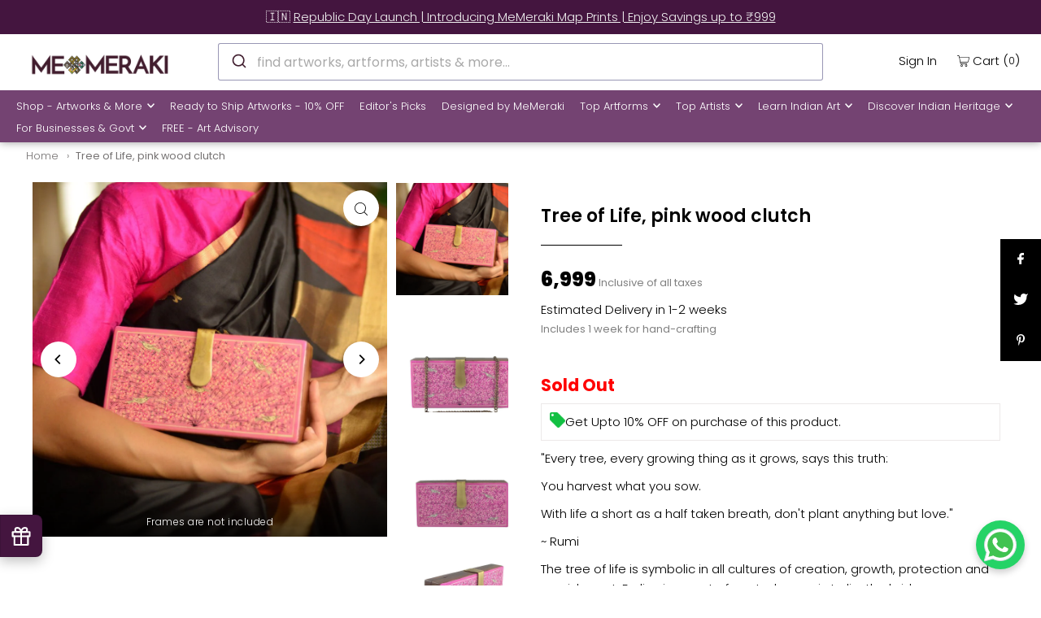

--- FILE ---
content_type: text/html; charset=utf-8
request_url: https://www.memeraki.com/products/tree-of-life-pink-wood-clutch
body_size: 74269
content:
<!DOCTYPE html>
  <html
    lang="en"
    class="no-js"
    lang="en">
    <head>
      <meta charset="utf-8" />
      <meta name="viewport" content="width=device-width, initial-scale=1">
      <meta name="google-site-verification" content="Hu-raZAsE88n674Ocm2Wu2NFMCsBOlgdAbYl3fDk7T0" />
      <meta name="facebook-domain-verification" content="8qdygl2m6xddsnl8pvvwu3k1g0l3mn" />
  
      <!-- Establish early connection to external domains -->
      <link rel="preconnect" href="https://cdn.shopify.com" crossorigin>
      <link rel="preconnect" href="https://fonts.shopify.com" crossorigin>
      <link rel="preconnect" href="https://monorail-edge.shopifysvc.com">
      <link rel="preconnect" href="//ajax.googleapis.com" crossorigin /><!-- Preload onDomain stylesheets and script libraries -->
      <link rel="preload" href="//www.memeraki.com/cdn/shop/t/75/assets/stylesheet.css?v=130044806222447427641768813177" as="style">
      <link rel="preload" as="font" href="//www.memeraki.com/cdn/fonts/poppins/poppins_n3.05f58335c3209cce17da4f1f1ab324ebe2982441.woff2" type="font/woff2" crossorigin>
      <link as="font" href="//www.memeraki.com/cdn/fonts/poppins/poppins_n3.05f58335c3209cce17da4f1f1ab324ebe2982441.woff2" type="font/woff2" crossorigin>
      <link as="font" href="//www.memeraki.com/cdn/fonts/poppins/poppins_n6.aa29d4918bc243723d56b59572e18228ed0786f6.woff2" type="font/woff2" crossorigin>
      <link rel="preload" href="//www.memeraki.com/cdn/shop/t/75/assets/eventemitter3.min.js?v=148202183930229300091668583756" as="script">
      <link rel="preload" href="//www.memeraki.com/cdn/shop/t/75/assets/theme.js?v=6842173735582698291767803210" as="script">
      <link rel="preload" href="//www.memeraki.com/cdn/shopifycloud/storefront/assets/themes_support/option_selection-b017cd28.js" as="script">
      <link rel="stylesheet" href="https://cdn.jsdelivr.net/npm/@algolia/autocomplete-theme-classic"/>

  
      <script async src="https://cdn.jsdelivr.net/npm/@algolia/autocomplete-js/dist/umd/index.production.min.js"></script>
      <script async src="https://cdn.jsdelivr.net/npm/typesense@1/dist/typesense.min.js"></script>

      
        <script async src="https://cdn.jsdelivr.net/npm/typesense-instantsearch-adapter@2/dist/typesense-instantsearch-adapter.min.js"></script>
        <script async src="https://cdn.jsdelivr.net/npm/instantsearch.js@4.74.0/dist/instantsearch.production.min.js"></script>
      
<link
          rel="shortcut icon"
          href="//www.memeraki.com/cdn/shop/files/favicon-1_32x32.png?v=1725620812"
          type="image/png" />
      
          <link rel="canonical" href="https://www.memeraki.com/products/tree-of-life-pink-wood-clutch" />
          
  
      <title>
          
          Tree of Life, pink wood clutch 
        
          
          
      </title>
      <meta name="description" content="&quot;Every tree, every growing thing as it grows, says this truth: You harvest what you sow. With life a short as a half taken breath, don&#39;t plant anything but love.&quot; ~ Rumi The tree of life is symbolic in all cultures of creation, growth, protection and nourishment. Earlier, in remote forested areas in India, the bridegro" />
  
      


    <meta name="twitter:card" content="summary">
    <meta name="twitter:image" content="https://www.memeraki.com/cdn/shop/products/Tree-of-Life-pink-wood-clutch-2_1024x.jpg?v=1726339624">



<meta property="og:site_name" content="Memeraki Retail and Tech Pvt Ltd.">
<meta property="og:url" content="https://www.memeraki.com/products/tree-of-life-pink-wood-clutch">
<meta property="og:title" content="Tree of Life, pink wood clutch">
<meta property="og:type" content="product">
<meta property="og:description" content="&quot;Every tree, every growing thing as it grows, says this truth: You harvest what you sow. With life a short as a half taken breath, don&#39;t plant anything but love.&quot; ~ Rumi The tree of life is symbolic in all cultures of creation, growth, protection and nourishment. Earlier, in remote forested areas in India, the bridegro">

  <meta property="og:price:amount" content="6,999">
  <meta property="og:price:currency" content="INR">

<meta property="og:image" content="http://www.memeraki.com/cdn/shop/products/Tree-of-Life-pink-wood-clutch-1_800x.jpg?v=1726339622"><meta property="og:image" content="http://www.memeraki.com/cdn/shop/products/Tree-of-Life-pink-wood-clutch-2_800x.jpg?v=1726339624"><meta property="og:image" content="http://www.memeraki.com/cdn/shop/products/Tree-of-Life-pink-wood-clutch-3_800x.jpg?v=1726339625">



  <meta name="twitter:site" content="@memerakisocial">

<meta name="twitter:title" content="Tree of Life, pink wood clutch">
<meta name="twitter:description" content="&quot;Every tree, every growing thing as it grows, says this truth: You harvest what you sow. With life a short as a half taken breath, don&#39;t plant anything but love.&quot; ~ Rumi The tree of life is symbolic in all cultures of creation, growth, protection and nourishment. Earlier, in remote forested areas in India, the bridegro">
<meta name="twitter:domain" content="">
 
      <script type="application/ld+json">
  {
      "@context": "https://schema.org",
      "@type": "Organization",
      "name": "MeMeraki Retail and Tech Pvt Ltd",
      "url": "https://www.memeraki.com",
      "logo": {
          "@type": "ImageObject",
          "url": "https://www.memeraki.com/cdn/shop/files/logo_full_400x.png"
      },
      "description": "MeMeraki is a culture-tech platform that uses technology to power and accelerate the artisan creator economy in India. They are on a mission to digitize every heritage art and craft of India to ultimately create sustainable livelihoods for artisans while unlocking creative human potential globally.",
      "contactPoint": {
          "@type": "ContactPoint",
          "email": "wecare@memeraki.com",
          "telephone": "+91 99715 93574"
      },
      "address": {
          "@type": "PostalAddress",
          "streetAddress": "326, 3rd Floor, Centrum Plaza, Golf Course Rd",
          "addressLocality": "Sector 53",
          "addressRegion": "Gurugram",
          "postalCode": "122002",
          "addressCountry": "IN"
      },
      "founders": [
          {
              "@type": "Person",
              "name": "Yosha Gupta"
          }
      ],
      "industry": "Arts and Technology",
      "products": [
          "Handmade Artworks",
          "Handmade Home Decor",
          "Masterclass",
          "Live Art Workshops"
      ],
      "services": [
          "Custom Artworks",
          "Design & Branding",
          "Art Consultation",
          "Murals",
          "Art Installations",
          "Business Gifting"
      ],
      "socialMedia": [
          {
              "@type": "SocialMediaPlatform",
              "name": "Instagram",
              "url": "https://www.instagram.com/me_meraki/"
          },
          {
              "@type": "SocialMediaPlatform",
              "name": "Facebook",
              "url": "https://www.facebook.com/memerakicom"
          },
          {
              "@type": "SocialMediaPlatform",
              "name": "Pinterest",
              "url": "https://www.pinterest.com/MeMerakiArt"
          },
          {
              "@type": "SocialMediaPlatform",
              "name": "LinkedIn",
              "url": "https://www.linkedin.com/company/meraki-retail-and-tech-pvt-ltd"
          },
          {
              "@type": "SocialMediaPlatform",
              "name": "YouTube",
              "url": "https://www.youtube.com/@me_meraki"
          }
      ]
  }
</script>

  <script type="application/ld+json">
    {
      "@context": "https://schema.org",
      "@type": "Product",
      "id": "tree-of-life-pink-wood-clutch",
      "url": "//products/tree-of-life-pink-wood-clutch",
      "image": "//www.memeraki.com/cdn/shop/products/Tree-of-Life-pink-wood-clutch-1_1024x.jpg?v=1726339622",
      "name": "Tree of Life, pink wood clutch",
      "brand": "Riyaz",
      "description": "
&quot;Every tree, every growing thing as it grows, says this truth:
You harvest what you sow.
With life a short as a half taken breath, don&#39;t plant anything but love.&quot;
~ Rumi
The tree of life is symbolic in all cultures of creation, growth, protection and nourishment. Earlier, in remote forested areas in India, the bridegroom offered a tree to his bride as bride price, but the shortage of trees and of land eventually led to the offering of the painted Tree of Life, signifying an eternal relationship. 
As says Rumi, so implores our artist Riyaz with this beautiful rendition of the Tree of Life to plant the seeds of love.
DETAILS

Handpainted Wooden clutch
Length 7.9 inches, Height 3.5 inches, Width 1.6 inches
Golden detachable shoulder chain
Lining and a small pocket inside
Big enough to fit your phone, make up, money, keys etc
","sku": "1","offers": {
        "@type": "Offer",
        "price": 6999,
        "priceCurrency": "INR",
        "availability": "http://schema.org/InStock",
        "priceValidUntil": "2030-01-01",
        "url": "/products/tree-of-life-pink-wood-clutch"
      }}
  </script>


      <style data-shopify>
:root {
    --main-family: Poppins, sans-serif;
    --main-weight: 300;
    --main-style: normal;
    --nav-family: Poppins, sans-serif;
    --nav-weight: 300;
    --nav-style: normal;
    --heading-family: Poppins, sans-serif;
    --heading-weight: 600;
    --heading-style: normal;

    --font-size: 15px;
    --h1-size: 22px;
    --h2-size: 19px;
    --h3-size: 17px;
    --nav-size: 13px;

    --announcement-bar-background: #44153f;
    --announcement-bar-text-color: #f0f0f0;
    --homepage-pre-scroll-color: #000000;
    --homepage-pre-scroll-background: #ffffff;
    --homepage-scroll-color: #000000;
    --homepage-scroll-background: #fff;
    --pre-scroll-color: #000000;
    --pre-scroll-background: #ffffff;
    --scroll-color: #000000;
    --scroll-background: #ffffff;
    --secondary-color: #000000;
    --background: #ffffff;
    --header-color: #000000;
    --text-color: #000000;
    --sale-color: #c50000;
    --dotted-color: #dddddd;
    --button-color: #44153f;
    --button-hover: #acacac;
    --button-text: #ffffff;
    --secondary-button-color: #acacac;
    --secondary-button-hover: #3a3a3a;
    --secondary-button-text: #ffffff;
    --new-background: #ededed;
    --new-color: #535353;
    --sale-icon-background: #9d0000;
    --sale-icon-color: #ffffff;
    --so-background: #000000;
    --so-color: #ffffff;
    --fb-share: #000000;
    --tw-share: #000000;
    --pin-share: #000000;
    --footer-background: #ffffff;
    --footer-text: #000000;
    --footer-button: #44153f;
    --footer-button-text: #ffffff;
    --cs1-color: #000;
    --cs1-background: #ffffff;
    --cs2-color: #000;
    --cs2-background: #f5f5f5;
    --cs3-color: #ffffff;
    --cs3-background: #222222;
    --error-msg-dark: #e81000;
    --error-msg-light: #ffeae8;
    --success-msg-dark: #007f5f;
    --success-msg-light: #e5fff8;
    --free-shipping-bg: #44153f;
    --free-shipping-text: #fff;
    --error-color: #c60808;
    --error-color-light: #fdd0d0;
    --keyboard-focus: rgba(0,0,0,0);
    --focus-border-style: solid;
    --focus-border-weight: 1px;
    --section-padding: 40px;
    --section-title-align: center;
    --section-title-border: 1px;
    --border-width: 100px;
    --grid-column-gap: px;
    --details-align: center;
    --select-arrow-bg: url(//www.memeraki.com/cdn/shop/t/75/assets/select-arrow.png?v=69247659926442838781668583751);
    --icon-border-color: #e6e6e6;
    --grid-space: 30px;
    --color-filter-size: 18px;
    --disabled-text: #808080;

    --star-active: rgb(0, 0, 0);
    --star-inactive: rgb(204, 204, 204);

    --color-body-text: var(--text-color);
    --color-body: var(--background);
    --color-bg: var(--background);
  }
  @media (max-width: 740px) {
     :root {
       --font-size: calc(15px - (15px * 0.15));
       --nav-size: calc(13px - (13px * 0.15));
       --h1-size: calc(22px - (22px * 0.15));
       --h2-size: calc(19px - (19px * 0.15));
       --h3-size: calc(17px - (17px * 0.15));
     }
   }
</style>

  
      <link
        rel="stylesheet"
        href="//www.memeraki.com/cdn/shop/t/75/assets/stylesheet.css?v=130044806222447427641768813177"
        type="text/css">
  
      <style>
        @font-face {
  font-family: Poppins;
  font-weight: 300;
  font-style: normal;
  font-display: swap;
  src: url("//www.memeraki.com/cdn/fonts/poppins/poppins_n3.05f58335c3209cce17da4f1f1ab324ebe2982441.woff2") format("woff2"),
       url("//www.memeraki.com/cdn/fonts/poppins/poppins_n3.6971368e1f131d2c8ff8e3a44a36b577fdda3ff5.woff") format("woff");
}

        @font-face {
  font-family: Poppins;
  font-weight: 300;
  font-style: normal;
  font-display: swap;
  src: url("//www.memeraki.com/cdn/fonts/poppins/poppins_n3.05f58335c3209cce17da4f1f1ab324ebe2982441.woff2") format("woff2"),
       url("//www.memeraki.com/cdn/fonts/poppins/poppins_n3.6971368e1f131d2c8ff8e3a44a36b577fdda3ff5.woff") format("woff");
}

        @font-face {
  font-family: Poppins;
  font-weight: 600;
  font-style: normal;
  font-display: swap;
  src: url("//www.memeraki.com/cdn/fonts/poppins/poppins_n6.aa29d4918bc243723d56b59572e18228ed0786f6.woff2") format("woff2"),
       url("//www.memeraki.com/cdn/fonts/poppins/poppins_n6.5f815d845fe073750885d5b7e619ee00e8111208.woff") format("woff");
}

        @font-face {
  font-family: Poppins;
  font-weight: 400;
  font-style: normal;
  font-display: swap;
  src: url("//www.memeraki.com/cdn/fonts/poppins/poppins_n4.0ba78fa5af9b0e1a374041b3ceaadf0a43b41362.woff2") format("woff2"),
       url("//www.memeraki.com/cdn/fonts/poppins/poppins_n4.214741a72ff2596839fc9760ee7a770386cf16ca.woff") format("woff");
}

        @font-face {
  font-family: Poppins;
  font-weight: 300;
  font-style: italic;
  font-display: swap;
  src: url("//www.memeraki.com/cdn/fonts/poppins/poppins_i3.8536b4423050219f608e17f134fe9ea3b01ed890.woff2") format("woff2"),
       url("//www.memeraki.com/cdn/fonts/poppins/poppins_i3.0f4433ada196bcabf726ed78f8e37e0995762f7f.woff") format("woff");
}

        @font-face {
  font-family: Poppins;
  font-weight: 400;
  font-style: italic;
  font-display: swap;
  src: url("//www.memeraki.com/cdn/fonts/poppins/poppins_i4.846ad1e22474f856bd6b81ba4585a60799a9f5d2.woff2") format("woff2"),
       url("//www.memeraki.com/cdn/fonts/poppins/poppins_i4.56b43284e8b52fc64c1fd271f289a39e8477e9ec.woff") format("woff");
}

      </style><script>window.performance && window.performance.mark && window.performance.mark('shopify.content_for_header.start');</script><meta name="google-site-verification" content="mOfdFFwyr2WzZg_qHK7mw1e7tr4FOwStkkBV8MzUCGY">
<meta name="google-site-verification" content="Fr2bVmqhGtvxAaCGFO9ZRzSQlLO7j8_khaOUB5U1JkI">
<meta name="facebook-domain-verification" content="8qdygl2m6xddsnl8pvvwu3k1g0l3mn">
<meta id="shopify-digital-wallet" name="shopify-digital-wallet" content="/11941498/digital_wallets/dialog">
<link rel="alternate" type="application/json+oembed" href="https://www.memeraki.com/products/tree-of-life-pink-wood-clutch.oembed">
<script async="async" src="/checkouts/internal/preloads.js?locale=en-IN"></script>
<script id="shopify-features" type="application/json">{"accessToken":"5b9cf6ec36d2b3e485d347a0779648ab","betas":["rich-media-storefront-analytics"],"domain":"www.memeraki.com","predictiveSearch":true,"shopId":11941498,"locale":"en"}</script>
<script>var Shopify = Shopify || {};
Shopify.shop = "memeraki-com.myshopify.com";
Shopify.locale = "en";
Shopify.currency = {"active":"INR","rate":"1.0"};
Shopify.country = "IN";
Shopify.theme = {"name":"ThemeIconV8.3\/main","id":137171468502,"schema_name":"Icon","schema_version":"8.3","theme_store_id":null,"role":"main"};
Shopify.theme.handle = "null";
Shopify.theme.style = {"id":null,"handle":null};
Shopify.cdnHost = "www.memeraki.com/cdn";
Shopify.routes = Shopify.routes || {};
Shopify.routes.root = "/";</script>
<script type="module">!function(o){(o.Shopify=o.Shopify||{}).modules=!0}(window);</script>
<script>!function(o){function n(){var o=[];function n(){o.push(Array.prototype.slice.apply(arguments))}return n.q=o,n}var t=o.Shopify=o.Shopify||{};t.loadFeatures=n(),t.autoloadFeatures=n()}(window);</script>
<script id="shop-js-analytics" type="application/json">{"pageType":"product"}</script>
<script defer="defer" async type="module" src="//www.memeraki.com/cdn/shopifycloud/shop-js/modules/v2/client.init-shop-cart-sync_WVOgQShq.en.esm.js"></script>
<script defer="defer" async type="module" src="//www.memeraki.com/cdn/shopifycloud/shop-js/modules/v2/chunk.common_C_13GLB1.esm.js"></script>
<script defer="defer" async type="module" src="//www.memeraki.com/cdn/shopifycloud/shop-js/modules/v2/chunk.modal_CLfMGd0m.esm.js"></script>
<script type="module">
  await import("//www.memeraki.com/cdn/shopifycloud/shop-js/modules/v2/client.init-shop-cart-sync_WVOgQShq.en.esm.js");
await import("//www.memeraki.com/cdn/shopifycloud/shop-js/modules/v2/chunk.common_C_13GLB1.esm.js");
await import("//www.memeraki.com/cdn/shopifycloud/shop-js/modules/v2/chunk.modal_CLfMGd0m.esm.js");

  window.Shopify.SignInWithShop?.initShopCartSync?.({"fedCMEnabled":true,"windoidEnabled":true});

</script>
<script>(function() {
  var isLoaded = false;
  function asyncLoad() {
    if (isLoaded) return;
    isLoaded = true;
    var urls = ["","https:\/\/sr-cdn.shiprocket.in\/sr-promise\/static\/uc.js?channel_id=4\u0026sr_company_id=22794\u0026shop=memeraki-com.myshopify.com"];
    for (var i = 0; i < urls.length; i++) {
      var s = document.createElement('script');
      s.type = 'text/javascript';
      s.async = true;
      s.src = urls[i];
      var x = document.getElementsByTagName('script')[0];
      x.parentNode.insertBefore(s, x);
    }
  };
  if(window.attachEvent) {
    window.attachEvent('onload', asyncLoad);
  } else {
    window.addEventListener('load', asyncLoad, false);
  }
})();</script>
<script id="__st">var __st={"a":11941498,"offset":19800,"reqid":"035d42d0-99d8-44b1-9a13-784f2a874aa5-1769682305","pageurl":"www.memeraki.com\/products\/tree-of-life-pink-wood-clutch","u":"3743c508d83d","p":"product","rtyp":"product","rid":1592178704407};</script>
<script>window.ShopifyPaypalV4VisibilityTracking = true;</script>
<script id="captcha-bootstrap">!function(){'use strict';const t='contact',e='account',n='new_comment',o=[[t,t],['blogs',n],['comments',n],[t,'customer']],c=[[e,'customer_login'],[e,'guest_login'],[e,'recover_customer_password'],[e,'create_customer']],r=t=>t.map((([t,e])=>`form[action*='/${t}']:not([data-nocaptcha='true']) input[name='form_type'][value='${e}']`)).join(','),a=t=>()=>t?[...document.querySelectorAll(t)].map((t=>t.form)):[];function s(){const t=[...o],e=r(t);return a(e)}const i='password',u='form_key',d=['recaptcha-v3-token','g-recaptcha-response','h-captcha-response',i],f=()=>{try{return window.sessionStorage}catch{return}},m='__shopify_v',_=t=>t.elements[u];function p(t,e,n=!1){try{const o=window.sessionStorage,c=JSON.parse(o.getItem(e)),{data:r}=function(t){const{data:e,action:n}=t;return t[m]||n?{data:e,action:n}:{data:t,action:n}}(c);for(const[e,n]of Object.entries(r))t.elements[e]&&(t.elements[e].value=n);n&&o.removeItem(e)}catch(o){console.error('form repopulation failed',{error:o})}}const l='form_type',E='cptcha';function T(t){t.dataset[E]=!0}const w=window,h=w.document,L='Shopify',v='ce_forms',y='captcha';let A=!1;((t,e)=>{const n=(g='f06e6c50-85a8-45c8-87d0-21a2b65856fe',I='https://cdn.shopify.com/shopifycloud/storefront-forms-hcaptcha/ce_storefront_forms_captcha_hcaptcha.v1.5.2.iife.js',D={infoText:'Protected by hCaptcha',privacyText:'Privacy',termsText:'Terms'},(t,e,n)=>{const o=w[L][v],c=o.bindForm;if(c)return c(t,g,e,D).then(n);var r;o.q.push([[t,g,e,D],n]),r=I,A||(h.body.append(Object.assign(h.createElement('script'),{id:'captcha-provider',async:!0,src:r})),A=!0)});var g,I,D;w[L]=w[L]||{},w[L][v]=w[L][v]||{},w[L][v].q=[],w[L][y]=w[L][y]||{},w[L][y].protect=function(t,e){n(t,void 0,e),T(t)},Object.freeze(w[L][y]),function(t,e,n,w,h,L){const[v,y,A,g]=function(t,e,n){const i=e?o:[],u=t?c:[],d=[...i,...u],f=r(d),m=r(i),_=r(d.filter((([t,e])=>n.includes(e))));return[a(f),a(m),a(_),s()]}(w,h,L),I=t=>{const e=t.target;return e instanceof HTMLFormElement?e:e&&e.form},D=t=>v().includes(t);t.addEventListener('submit',(t=>{const e=I(t);if(!e)return;const n=D(e)&&!e.dataset.hcaptchaBound&&!e.dataset.recaptchaBound,o=_(e),c=g().includes(e)&&(!o||!o.value);(n||c)&&t.preventDefault(),c&&!n&&(function(t){try{if(!f())return;!function(t){const e=f();if(!e)return;const n=_(t);if(!n)return;const o=n.value;o&&e.removeItem(o)}(t);const e=Array.from(Array(32),(()=>Math.random().toString(36)[2])).join('');!function(t,e){_(t)||t.append(Object.assign(document.createElement('input'),{type:'hidden',name:u})),t.elements[u].value=e}(t,e),function(t,e){const n=f();if(!n)return;const o=[...t.querySelectorAll(`input[type='${i}']`)].map((({name:t})=>t)),c=[...d,...o],r={};for(const[a,s]of new FormData(t).entries())c.includes(a)||(r[a]=s);n.setItem(e,JSON.stringify({[m]:1,action:t.action,data:r}))}(t,e)}catch(e){console.error('failed to persist form',e)}}(e),e.submit())}));const S=(t,e)=>{t&&!t.dataset[E]&&(n(t,e.some((e=>e===t))),T(t))};for(const o of['focusin','change'])t.addEventListener(o,(t=>{const e=I(t);D(e)&&S(e,y())}));const B=e.get('form_key'),M=e.get(l),P=B&&M;t.addEventListener('DOMContentLoaded',(()=>{const t=y();if(P)for(const e of t)e.elements[l].value===M&&p(e,B);[...new Set([...A(),...v().filter((t=>'true'===t.dataset.shopifyCaptcha))])].forEach((e=>S(e,t)))}))}(h,new URLSearchParams(w.location.search),n,t,e,['guest_login'])})(!0,!0)}();</script>
<script integrity="sha256-4kQ18oKyAcykRKYeNunJcIwy7WH5gtpwJnB7kiuLZ1E=" data-source-attribution="shopify.loadfeatures" defer="defer" src="//www.memeraki.com/cdn/shopifycloud/storefront/assets/storefront/load_feature-a0a9edcb.js" crossorigin="anonymous"></script>
<script data-source-attribution="shopify.dynamic_checkout.dynamic.init">var Shopify=Shopify||{};Shopify.PaymentButton=Shopify.PaymentButton||{isStorefrontPortableWallets:!0,init:function(){window.Shopify.PaymentButton.init=function(){};var t=document.createElement("script");t.src="https://www.memeraki.com/cdn/shopifycloud/portable-wallets/latest/portable-wallets.en.js",t.type="module",document.head.appendChild(t)}};
</script>
<script data-source-attribution="shopify.dynamic_checkout.buyer_consent">
  function portableWalletsHideBuyerConsent(e){var t=document.getElementById("shopify-buyer-consent"),n=document.getElementById("shopify-subscription-policy-button");t&&n&&(t.classList.add("hidden"),t.setAttribute("aria-hidden","true"),n.removeEventListener("click",e))}function portableWalletsShowBuyerConsent(e){var t=document.getElementById("shopify-buyer-consent"),n=document.getElementById("shopify-subscription-policy-button");t&&n&&(t.classList.remove("hidden"),t.removeAttribute("aria-hidden"),n.addEventListener("click",e))}window.Shopify?.PaymentButton&&(window.Shopify.PaymentButton.hideBuyerConsent=portableWalletsHideBuyerConsent,window.Shopify.PaymentButton.showBuyerConsent=portableWalletsShowBuyerConsent);
</script>
<script data-source-attribution="shopify.dynamic_checkout.cart.bootstrap">document.addEventListener("DOMContentLoaded",(function(){function t(){return document.querySelector("shopify-accelerated-checkout-cart, shopify-accelerated-checkout")}if(t())Shopify.PaymentButton.init();else{new MutationObserver((function(e,n){t()&&(Shopify.PaymentButton.init(),n.disconnect())})).observe(document.body,{childList:!0,subtree:!0})}}));
</script>
<script id="sections-script" data-sections="product-recommendations" defer="defer" src="//www.memeraki.com/cdn/shop/t/75/compiled_assets/scripts.js?v=94146"></script>
<script>window.performance && window.performance.mark && window.performance.mark('shopify.content_for_header.end');</script>

    <!-- Google Tag Manager -->
    <script>(function(w,d,s,l,i){w[l]=w[l]||[];w[l].push({'gtm.start':
      new Date().getTime(),event:'gtm.js'});var f=d.getElementsByTagName(s)[0],
      j=d.createElement(s),dl=l!='dataLayer'?'&l='+l:'';j.async=true;j.src=
      'https://www.googletagmanager.com/gtm.js?id='+i+dl;f.parentNode.insertBefore(j,f);
      })(window,document,'script','dataLayer','GTM-W6XL6KN');</script>
    <!-- End Google Tag Manager -->

    
    <script>
      !function(t,e){var o,n,p,r;e.__SV||(window.posthog=e,e._i=[],e.init=function(i,s,a){function g(t,e){var o=e.split(".");2==o.length&&(t=t[o[0]],e=o[1]),t[e]=function(){t.push([e].concat(Array.prototype.slice.call(arguments,0)))}}(p=t.createElement("script")).type="text/javascript",p.async=!0,p.src=s.api_host+"/static/array.js",(r=t.getElementsByTagName("script")[0]).parentNode.insertBefore(p,r);var u=e;for(void 0!==a?u=e[a]=[]:a="posthog",u.people=u.people||[],u.toString=function(t){var e="posthog";return"posthog"!==a&&(e+="."+a),t||(e+=" (stub)"),e},u.people.toString=function(){return u.toString(1)+".people (stub)"},o="capture identify alias people.set people.set_once set_config register register_once unregister opt_out_capturing has_opted_out_capturing opt_in_capturing reset isFeatureEnabled onFeatureFlags getFeatureFlag getFeatureFlagPayload reloadFeatureFlags group updateEarlyAccessFeatureEnrollment getEarlyAccessFeatures getActiveMatchingSurveys getSurveys".split(" "),n=0;n<o.length;n++)g(u,o[n]);e._i.push([i,s,a])},e.__SV=1)}(document,window.posthog||[]);
      posthog.init('phc_hDFyQsDZkW7zaQQE24Yv9fmJep0t7xJarG2BTmLKYUa',{api_host:'https://app.posthog.com'})
    </script>
    
    <script async>
      const LoginQueryString = window.location.search;
      const postLoginURL = new URLSearchParams(LoginQueryString);
      const loginSuccess = postLoginURL.get('login_status');
      if (loginSuccess == 'true') {
        posthog.identify(
          '',  
          { email: '', name: '' } 
        );
        posthog.alias('', '');
      }
      else if (loginSuccess == 'false') {
        posthog.reset();
      }

      
    </script>
<link href="https://monorail-edge.shopifysvc.com" rel="dns-prefetch">
<script>(function(){if ("sendBeacon" in navigator && "performance" in window) {try {var session_token_from_headers = performance.getEntriesByType('navigation')[0].serverTiming.find(x => x.name == '_s').description;} catch {var session_token_from_headers = undefined;}var session_cookie_matches = document.cookie.match(/_shopify_s=([^;]*)/);var session_token_from_cookie = session_cookie_matches && session_cookie_matches.length === 2 ? session_cookie_matches[1] : "";var session_token = session_token_from_headers || session_token_from_cookie || "";function handle_abandonment_event(e) {var entries = performance.getEntries().filter(function(entry) {return /monorail-edge.shopifysvc.com/.test(entry.name);});if (!window.abandonment_tracked && entries.length === 0) {window.abandonment_tracked = true;var currentMs = Date.now();var navigation_start = performance.timing.navigationStart;var payload = {shop_id: 11941498,url: window.location.href,navigation_start,duration: currentMs - navigation_start,session_token,page_type: "product"};window.navigator.sendBeacon("https://monorail-edge.shopifysvc.com/v1/produce", JSON.stringify({schema_id: "online_store_buyer_site_abandonment/1.1",payload: payload,metadata: {event_created_at_ms: currentMs,event_sent_at_ms: currentMs}}));}}window.addEventListener('pagehide', handle_abandonment_event);}}());</script>
<script id="web-pixels-manager-setup">(function e(e,d,r,n,o){if(void 0===o&&(o={}),!Boolean(null===(a=null===(i=window.Shopify)||void 0===i?void 0:i.analytics)||void 0===a?void 0:a.replayQueue)){var i,a;window.Shopify=window.Shopify||{};var t=window.Shopify;t.analytics=t.analytics||{};var s=t.analytics;s.replayQueue=[],s.publish=function(e,d,r){return s.replayQueue.push([e,d,r]),!0};try{self.performance.mark("wpm:start")}catch(e){}var l=function(){var e={modern:/Edge?\/(1{2}[4-9]|1[2-9]\d|[2-9]\d{2}|\d{4,})\.\d+(\.\d+|)|Firefox\/(1{2}[4-9]|1[2-9]\d|[2-9]\d{2}|\d{4,})\.\d+(\.\d+|)|Chrom(ium|e)\/(9{2}|\d{3,})\.\d+(\.\d+|)|(Maci|X1{2}).+ Version\/(15\.\d+|(1[6-9]|[2-9]\d|\d{3,})\.\d+)([,.]\d+|)( \(\w+\)|)( Mobile\/\w+|) Safari\/|Chrome.+OPR\/(9{2}|\d{3,})\.\d+\.\d+|(CPU[ +]OS|iPhone[ +]OS|CPU[ +]iPhone|CPU IPhone OS|CPU iPad OS)[ +]+(15[._]\d+|(1[6-9]|[2-9]\d|\d{3,})[._]\d+)([._]\d+|)|Android:?[ /-](13[3-9]|1[4-9]\d|[2-9]\d{2}|\d{4,})(\.\d+|)(\.\d+|)|Android.+Firefox\/(13[5-9]|1[4-9]\d|[2-9]\d{2}|\d{4,})\.\d+(\.\d+|)|Android.+Chrom(ium|e)\/(13[3-9]|1[4-9]\d|[2-9]\d{2}|\d{4,})\.\d+(\.\d+|)|SamsungBrowser\/([2-9]\d|\d{3,})\.\d+/,legacy:/Edge?\/(1[6-9]|[2-9]\d|\d{3,})\.\d+(\.\d+|)|Firefox\/(5[4-9]|[6-9]\d|\d{3,})\.\d+(\.\d+|)|Chrom(ium|e)\/(5[1-9]|[6-9]\d|\d{3,})\.\d+(\.\d+|)([\d.]+$|.*Safari\/(?![\d.]+ Edge\/[\d.]+$))|(Maci|X1{2}).+ Version\/(10\.\d+|(1[1-9]|[2-9]\d|\d{3,})\.\d+)([,.]\d+|)( \(\w+\)|)( Mobile\/\w+|) Safari\/|Chrome.+OPR\/(3[89]|[4-9]\d|\d{3,})\.\d+\.\d+|(CPU[ +]OS|iPhone[ +]OS|CPU[ +]iPhone|CPU IPhone OS|CPU iPad OS)[ +]+(10[._]\d+|(1[1-9]|[2-9]\d|\d{3,})[._]\d+)([._]\d+|)|Android:?[ /-](13[3-9]|1[4-9]\d|[2-9]\d{2}|\d{4,})(\.\d+|)(\.\d+|)|Mobile Safari.+OPR\/([89]\d|\d{3,})\.\d+\.\d+|Android.+Firefox\/(13[5-9]|1[4-9]\d|[2-9]\d{2}|\d{4,})\.\d+(\.\d+|)|Android.+Chrom(ium|e)\/(13[3-9]|1[4-9]\d|[2-9]\d{2}|\d{4,})\.\d+(\.\d+|)|Android.+(UC? ?Browser|UCWEB|U3)[ /]?(15\.([5-9]|\d{2,})|(1[6-9]|[2-9]\d|\d{3,})\.\d+)\.\d+|SamsungBrowser\/(5\.\d+|([6-9]|\d{2,})\.\d+)|Android.+MQ{2}Browser\/(14(\.(9|\d{2,})|)|(1[5-9]|[2-9]\d|\d{3,})(\.\d+|))(\.\d+|)|K[Aa][Ii]OS\/(3\.\d+|([4-9]|\d{2,})\.\d+)(\.\d+|)/},d=e.modern,r=e.legacy,n=navigator.userAgent;return n.match(d)?"modern":n.match(r)?"legacy":"unknown"}(),u="modern"===l?"modern":"legacy",c=(null!=n?n:{modern:"",legacy:""})[u],f=function(e){return[e.baseUrl,"/wpm","/b",e.hashVersion,"modern"===e.buildTarget?"m":"l",".js"].join("")}({baseUrl:d,hashVersion:r,buildTarget:u}),m=function(e){var d=e.version,r=e.bundleTarget,n=e.surface,o=e.pageUrl,i=e.monorailEndpoint;return{emit:function(e){var a=e.status,t=e.errorMsg,s=(new Date).getTime(),l=JSON.stringify({metadata:{event_sent_at_ms:s},events:[{schema_id:"web_pixels_manager_load/3.1",payload:{version:d,bundle_target:r,page_url:o,status:a,surface:n,error_msg:t},metadata:{event_created_at_ms:s}}]});if(!i)return console&&console.warn&&console.warn("[Web Pixels Manager] No Monorail endpoint provided, skipping logging."),!1;try{return self.navigator.sendBeacon.bind(self.navigator)(i,l)}catch(e){}var u=new XMLHttpRequest;try{return u.open("POST",i,!0),u.setRequestHeader("Content-Type","text/plain"),u.send(l),!0}catch(e){return console&&console.warn&&console.warn("[Web Pixels Manager] Got an unhandled error while logging to Monorail."),!1}}}}({version:r,bundleTarget:l,surface:e.surface,pageUrl:self.location.href,monorailEndpoint:e.monorailEndpoint});try{o.browserTarget=l,function(e){var d=e.src,r=e.async,n=void 0===r||r,o=e.onload,i=e.onerror,a=e.sri,t=e.scriptDataAttributes,s=void 0===t?{}:t,l=document.createElement("script"),u=document.querySelector("head"),c=document.querySelector("body");if(l.async=n,l.src=d,a&&(l.integrity=a,l.crossOrigin="anonymous"),s)for(var f in s)if(Object.prototype.hasOwnProperty.call(s,f))try{l.dataset[f]=s[f]}catch(e){}if(o&&l.addEventListener("load",o),i&&l.addEventListener("error",i),u)u.appendChild(l);else{if(!c)throw new Error("Did not find a head or body element to append the script");c.appendChild(l)}}({src:f,async:!0,onload:function(){if(!function(){var e,d;return Boolean(null===(d=null===(e=window.Shopify)||void 0===e?void 0:e.analytics)||void 0===d?void 0:d.initialized)}()){var d=window.webPixelsManager.init(e)||void 0;if(d){var r=window.Shopify.analytics;r.replayQueue.forEach((function(e){var r=e[0],n=e[1],o=e[2];d.publishCustomEvent(r,n,o)})),r.replayQueue=[],r.publish=d.publishCustomEvent,r.visitor=d.visitor,r.initialized=!0}}},onerror:function(){return m.emit({status:"failed",errorMsg:"".concat(f," has failed to load")})},sri:function(e){var d=/^sha384-[A-Za-z0-9+/=]+$/;return"string"==typeof e&&d.test(e)}(c)?c:"",scriptDataAttributes:o}),m.emit({status:"loading"})}catch(e){m.emit({status:"failed",errorMsg:(null==e?void 0:e.message)||"Unknown error"})}}})({shopId: 11941498,storefrontBaseUrl: "https://www.memeraki.com",extensionsBaseUrl: "https://extensions.shopifycdn.com/cdn/shopifycloud/web-pixels-manager",monorailEndpoint: "https://monorail-edge.shopifysvc.com/unstable/produce_batch",surface: "storefront-renderer",enabledBetaFlags: ["2dca8a86"],webPixelsConfigList: [{"id":"440402134","configuration":"{\"config\":\"{\\\"google_tag_ids\\\":[\\\"AW-10797135462\\\",\\\"GT-NCHFK7C\\\",\\\"G-57F3NJQWT5\\\"],\\\"target_country\\\":\\\"IN\\\",\\\"gtag_events\\\":[{\\\"type\\\":\\\"search\\\",\\\"action_label\\\":[\\\"AW-10797135462\\\/Ue56CKj8iP8CEObsvJwo\\\",\\\"G-57F3NJQWT5\\\"]},{\\\"type\\\":\\\"begin_checkout\\\",\\\"action_label\\\":[\\\"AW-10797135462\\\/6WdvCI_7iP8CEObsvJwo\\\",\\\"G-57F3NJQWT5\\\"]},{\\\"type\\\":\\\"view_item\\\",\\\"action_label\\\":[\\\"AW-10797135462\\\/KukxCIn7iP8CEObsvJwo\\\",\\\"MC-3SD1X4HNTQ\\\",\\\"G-57F3NJQWT5\\\"]},{\\\"type\\\":\\\"purchase\\\",\\\"action_label\\\":[\\\"AW-10797135462\\\/rR0OCIb7iP8CEObsvJwo\\\",\\\"MC-3SD1X4HNTQ\\\",\\\"G-57F3NJQWT5\\\"]},{\\\"type\\\":\\\"page_view\\\",\\\"action_label\\\":[\\\"AW-10797135462\\\/isXyCIP7iP8CEObsvJwo\\\",\\\"MC-3SD1X4HNTQ\\\",\\\"G-57F3NJQWT5\\\"]},{\\\"type\\\":\\\"add_payment_info\\\",\\\"action_label\\\":[\\\"AW-10797135462\\\/vkGnCKv8iP8CEObsvJwo\\\",\\\"G-57F3NJQWT5\\\"]},{\\\"type\\\":\\\"add_to_cart\\\",\\\"action_label\\\":[\\\"AW-10797135462\\\/altvCIz7iP8CEObsvJwo\\\",\\\"G-57F3NJQWT5\\\"]}],\\\"enable_monitoring_mode\\\":false}\"}","eventPayloadVersion":"v1","runtimeContext":"OPEN","scriptVersion":"b2a88bafab3e21179ed38636efcd8a93","type":"APP","apiClientId":1780363,"privacyPurposes":[],"dataSharingAdjustments":{"protectedCustomerApprovalScopes":["read_customer_address","read_customer_email","read_customer_name","read_customer_personal_data","read_customer_phone"]}},{"id":"157876438","configuration":"{\"pixel_id\":\"350480971976679\",\"pixel_type\":\"facebook_pixel\"}","eventPayloadVersion":"v1","runtimeContext":"OPEN","scriptVersion":"ca16bc87fe92b6042fbaa3acc2fbdaa6","type":"APP","apiClientId":2329312,"privacyPurposes":["ANALYTICS","MARKETING","SALE_OF_DATA"],"dataSharingAdjustments":{"protectedCustomerApprovalScopes":["read_customer_address","read_customer_email","read_customer_name","read_customer_personal_data","read_customer_phone"]}},{"id":"15859926","configuration":"{\"myshopifyDomain\":\"memeraki-com.myshopify.com\"}","eventPayloadVersion":"v1","runtimeContext":"STRICT","scriptVersion":"23b97d18e2aa74363140dc29c9284e87","type":"APP","apiClientId":2775569,"privacyPurposes":["ANALYTICS","MARKETING","SALE_OF_DATA"],"dataSharingAdjustments":{"protectedCustomerApprovalScopes":["read_customer_address","read_customer_email","read_customer_name","read_customer_phone","read_customer_personal_data"]}},{"id":"45252822","eventPayloadVersion":"1","runtimeContext":"LAX","scriptVersion":"17","type":"CUSTOM","privacyPurposes":["ANALYTICS","MARKETING"],"name":"Store Rating"},{"id":"shopify-app-pixel","configuration":"{}","eventPayloadVersion":"v1","runtimeContext":"STRICT","scriptVersion":"0450","apiClientId":"shopify-pixel","type":"APP","privacyPurposes":["ANALYTICS","MARKETING"]},{"id":"shopify-custom-pixel","eventPayloadVersion":"v1","runtimeContext":"LAX","scriptVersion":"0450","apiClientId":"shopify-pixel","type":"CUSTOM","privacyPurposes":["ANALYTICS","MARKETING"]}],isMerchantRequest: false,initData: {"shop":{"name":"Memeraki Retail and Tech Pvt Ltd.","paymentSettings":{"currencyCode":"INR"},"myshopifyDomain":"memeraki-com.myshopify.com","countryCode":"IN","storefrontUrl":"https:\/\/www.memeraki.com"},"customer":null,"cart":null,"checkout":null,"productVariants":[{"price":{"amount":6999.0,"currencyCode":"INR"},"product":{"title":"Tree of Life, pink wood clutch","vendor":"Riyaz","id":"1592178704407","untranslatedTitle":"Tree of Life, pink wood clutch","url":"\/products\/tree-of-life-pink-wood-clutch","type":"Handpainted Handbags"},"id":"13335432790039","image":{"src":"\/\/www.memeraki.com\/cdn\/shop\/products\/Tree-of-Life-pink-wood-clutch-1.jpg?v=1726339622"},"sku":"1","title":"Default Title","untranslatedTitle":"Default Title"}],"purchasingCompany":null},},"https://www.memeraki.com/cdn","1d2a099fw23dfb22ep557258f5m7a2edbae",{"modern":"","legacy":""},{"shopId":"11941498","storefrontBaseUrl":"https:\/\/www.memeraki.com","extensionBaseUrl":"https:\/\/extensions.shopifycdn.com\/cdn\/shopifycloud\/web-pixels-manager","surface":"storefront-renderer","enabledBetaFlags":"[\"2dca8a86\"]","isMerchantRequest":"false","hashVersion":"1d2a099fw23dfb22ep557258f5m7a2edbae","publish":"custom","events":"[[\"page_viewed\",{}],[\"product_viewed\",{\"productVariant\":{\"price\":{\"amount\":6999.0,\"currencyCode\":\"INR\"},\"product\":{\"title\":\"Tree of Life, pink wood clutch\",\"vendor\":\"Riyaz\",\"id\":\"1592178704407\",\"untranslatedTitle\":\"Tree of Life, pink wood clutch\",\"url\":\"\/products\/tree-of-life-pink-wood-clutch\",\"type\":\"Handpainted Handbags\"},\"id\":\"13335432790039\",\"image\":{\"src\":\"\/\/www.memeraki.com\/cdn\/shop\/products\/Tree-of-Life-pink-wood-clutch-1.jpg?v=1726339622\"},\"sku\":\"1\",\"title\":\"Default Title\",\"untranslatedTitle\":\"Default Title\"}}]]"});</script><script>
  window.ShopifyAnalytics = window.ShopifyAnalytics || {};
  window.ShopifyAnalytics.meta = window.ShopifyAnalytics.meta || {};
  window.ShopifyAnalytics.meta.currency = 'INR';
  var meta = {"product":{"id":1592178704407,"gid":"gid:\/\/shopify\/Product\/1592178704407","vendor":"Riyaz","type":"Handpainted Handbags","handle":"tree-of-life-pink-wood-clutch","variants":[{"id":13335432790039,"price":699900,"name":"Tree of Life, pink wood clutch","public_title":null,"sku":"1"}],"remote":false},"page":{"pageType":"product","resourceType":"product","resourceId":1592178704407,"requestId":"035d42d0-99d8-44b1-9a13-784f2a874aa5-1769682305"}};
  for (var attr in meta) {
    window.ShopifyAnalytics.meta[attr] = meta[attr];
  }
</script>
<script class="analytics">
  (function () {
    var customDocumentWrite = function(content) {
      var jquery = null;

      if (window.jQuery) {
        jquery = window.jQuery;
      } else if (window.Checkout && window.Checkout.$) {
        jquery = window.Checkout.$;
      }

      if (jquery) {
        jquery('body').append(content);
      }
    };

    var hasLoggedConversion = function(token) {
      if (token) {
        return document.cookie.indexOf('loggedConversion=' + token) !== -1;
      }
      return false;
    }

    var setCookieIfConversion = function(token) {
      if (token) {
        var twoMonthsFromNow = new Date(Date.now());
        twoMonthsFromNow.setMonth(twoMonthsFromNow.getMonth() + 2);

        document.cookie = 'loggedConversion=' + token + '; expires=' + twoMonthsFromNow;
      }
    }

    var trekkie = window.ShopifyAnalytics.lib = window.trekkie = window.trekkie || [];
    if (trekkie.integrations) {
      return;
    }
    trekkie.methods = [
      'identify',
      'page',
      'ready',
      'track',
      'trackForm',
      'trackLink'
    ];
    trekkie.factory = function(method) {
      return function() {
        var args = Array.prototype.slice.call(arguments);
        args.unshift(method);
        trekkie.push(args);
        return trekkie;
      };
    };
    for (var i = 0; i < trekkie.methods.length; i++) {
      var key = trekkie.methods[i];
      trekkie[key] = trekkie.factory(key);
    }
    trekkie.load = function(config) {
      trekkie.config = config || {};
      trekkie.config.initialDocumentCookie = document.cookie;
      var first = document.getElementsByTagName('script')[0];
      var script = document.createElement('script');
      script.type = 'text/javascript';
      script.onerror = function(e) {
        var scriptFallback = document.createElement('script');
        scriptFallback.type = 'text/javascript';
        scriptFallback.onerror = function(error) {
                var Monorail = {
      produce: function produce(monorailDomain, schemaId, payload) {
        var currentMs = new Date().getTime();
        var event = {
          schema_id: schemaId,
          payload: payload,
          metadata: {
            event_created_at_ms: currentMs,
            event_sent_at_ms: currentMs
          }
        };
        return Monorail.sendRequest("https://" + monorailDomain + "/v1/produce", JSON.stringify(event));
      },
      sendRequest: function sendRequest(endpointUrl, payload) {
        // Try the sendBeacon API
        if (window && window.navigator && typeof window.navigator.sendBeacon === 'function' && typeof window.Blob === 'function' && !Monorail.isIos12()) {
          var blobData = new window.Blob([payload], {
            type: 'text/plain'
          });

          if (window.navigator.sendBeacon(endpointUrl, blobData)) {
            return true;
          } // sendBeacon was not successful

        } // XHR beacon

        var xhr = new XMLHttpRequest();

        try {
          xhr.open('POST', endpointUrl);
          xhr.setRequestHeader('Content-Type', 'text/plain');
          xhr.send(payload);
        } catch (e) {
          console.log(e);
        }

        return false;
      },
      isIos12: function isIos12() {
        return window.navigator.userAgent.lastIndexOf('iPhone; CPU iPhone OS 12_') !== -1 || window.navigator.userAgent.lastIndexOf('iPad; CPU OS 12_') !== -1;
      }
    };
    Monorail.produce('monorail-edge.shopifysvc.com',
      'trekkie_storefront_load_errors/1.1',
      {shop_id: 11941498,
      theme_id: 137171468502,
      app_name: "storefront",
      context_url: window.location.href,
      source_url: "//www.memeraki.com/cdn/s/trekkie.storefront.a804e9514e4efded663580eddd6991fcc12b5451.min.js"});

        };
        scriptFallback.async = true;
        scriptFallback.src = '//www.memeraki.com/cdn/s/trekkie.storefront.a804e9514e4efded663580eddd6991fcc12b5451.min.js';
        first.parentNode.insertBefore(scriptFallback, first);
      };
      script.async = true;
      script.src = '//www.memeraki.com/cdn/s/trekkie.storefront.a804e9514e4efded663580eddd6991fcc12b5451.min.js';
      first.parentNode.insertBefore(script, first);
    };
    trekkie.load(
      {"Trekkie":{"appName":"storefront","development":false,"defaultAttributes":{"shopId":11941498,"isMerchantRequest":null,"themeId":137171468502,"themeCityHash":"3625561610400674939","contentLanguage":"en","currency":"INR","eventMetadataId":"071d8276-b03a-46b2-9456-514702498475"},"isServerSideCookieWritingEnabled":true,"monorailRegion":"shop_domain","enabledBetaFlags":["65f19447","b5387b81"]},"Session Attribution":{},"S2S":{"facebookCapiEnabled":false,"source":"trekkie-storefront-renderer","apiClientId":580111}}
    );

    var loaded = false;
    trekkie.ready(function() {
      if (loaded) return;
      loaded = true;

      window.ShopifyAnalytics.lib = window.trekkie;

      var originalDocumentWrite = document.write;
      document.write = customDocumentWrite;
      try { window.ShopifyAnalytics.merchantGoogleAnalytics.call(this); } catch(error) {};
      document.write = originalDocumentWrite;

      window.ShopifyAnalytics.lib.page(null,{"pageType":"product","resourceType":"product","resourceId":1592178704407,"requestId":"035d42d0-99d8-44b1-9a13-784f2a874aa5-1769682305","shopifyEmitted":true});

      var match = window.location.pathname.match(/checkouts\/(.+)\/(thank_you|post_purchase)/)
      var token = match? match[1]: undefined;
      if (!hasLoggedConversion(token)) {
        setCookieIfConversion(token);
        window.ShopifyAnalytics.lib.track("Viewed Product",{"currency":"INR","variantId":13335432790039,"productId":1592178704407,"productGid":"gid:\/\/shopify\/Product\/1592178704407","name":"Tree of Life, pink wood clutch","price":"6999.00","sku":"1","brand":"Riyaz","variant":null,"category":"Handpainted Handbags","nonInteraction":true,"remote":false},undefined,undefined,{"shopifyEmitted":true});
      window.ShopifyAnalytics.lib.track("monorail:\/\/trekkie_storefront_viewed_product\/1.1",{"currency":"INR","variantId":13335432790039,"productId":1592178704407,"productGid":"gid:\/\/shopify\/Product\/1592178704407","name":"Tree of Life, pink wood clutch","price":"6999.00","sku":"1","brand":"Riyaz","variant":null,"category":"Handpainted Handbags","nonInteraction":true,"remote":false,"referer":"https:\/\/www.memeraki.com\/products\/tree-of-life-pink-wood-clutch"});
      }
    });


        var eventsListenerScript = document.createElement('script');
        eventsListenerScript.async = true;
        eventsListenerScript.src = "//www.memeraki.com/cdn/shopifycloud/storefront/assets/shop_events_listener-3da45d37.js";
        document.getElementsByTagName('head')[0].appendChild(eventsListenerScript);

})();</script>
  <script>
  if (!window.ga || (window.ga && typeof window.ga !== 'function')) {
    window.ga = function ga() {
      (window.ga.q = window.ga.q || []).push(arguments);
      if (window.Shopify && window.Shopify.analytics && typeof window.Shopify.analytics.publish === 'function') {
        window.Shopify.analytics.publish("ga_stub_called", {}, {sendTo: "google_osp_migration"});
      }
      console.error("Shopify's Google Analytics stub called with:", Array.from(arguments), "\nSee https://help.shopify.com/manual/promoting-marketing/pixels/pixel-migration#google for more information.");
    };
    if (window.Shopify && window.Shopify.analytics && typeof window.Shopify.analytics.publish === 'function') {
      window.Shopify.analytics.publish("ga_stub_initialized", {}, {sendTo: "google_osp_migration"});
    }
  }
</script>
<script
  defer
  src="https://www.memeraki.com/cdn/shopifycloud/perf-kit/shopify-perf-kit-3.1.0.min.js"
  data-application="storefront-renderer"
  data-shop-id="11941498"
  data-render-region="gcp-us-central1"
  data-page-type="product"
  data-theme-instance-id="137171468502"
  data-theme-name="Icon"
  data-theme-version="8.3"
  data-monorail-region="shop_domain"
  data-resource-timing-sampling-rate="10"
  data-shs="true"
  data-shs-beacon="true"
  data-shs-export-with-fetch="true"
  data-shs-logs-sample-rate="1"
  data-shs-beacon-endpoint="https://www.memeraki.com/api/collect"
></script>
</head>
  
  <body class="gridlock template-product js-slideout-toggle-wrapper js-modal-toggle-wrapper theme-features__secondary-color-not-black--true theme-features__product-show-quantity--disabled theme-features__product-variants--swatches theme-features__image-flip--enabled theme-features__sold-out-icon--enabled theme-features__sale-icon--enabled theme-features__new-icon--enabled theme-features__section-titles--short_below theme-features__section-title-align--center theme-features__details-align--center theme-features__rounded-buttons--disabled theme-features__zoom-effect--disabled theme-features__icon-position--top_right theme-features__icon-shape--rectangle">
      <div class="js-slideout-overlay site-overlay"></div>
      <div class="js-modal-overlay site-overlay"></div>
  
      <aside
        class="slideout slideout__drawer-left"
        data-wau-slideout="mobile-navigation"
        id="slideout-mobile-navigation">
        <div id="shopify-section-mobile-navigation" class="shopify-section"><nav class="mobile-menu" role="navigation" data-section-id="mobile-navigation" data-section-type="mobile-navigation">
  <div class="slideout__trigger--close">
    <button class="slideout__trigger-mobile-menu js-slideout-close" data-slideout-direction="left" aria-label="Close navigation" tabindex="0" type="button" name="button">
      <div class="icn-close"></div>
    </button>
  </div>
  
    

        
        

        <ul class="js-accordion js-accordion-mobile-nav c-accordion c-accordion--mobile-nav c-accordion--1603134"
            id="c-accordion--1603134"
            

             >

          

          

            

            

              

              
              

              <li class="js-accordion-header c-accordion__header">
                <a class="js-accordion-link c-accordion__link" href="#">Shop - Artworks &amp; More</a>
                <button class="dropdown-arrow" aria-label="Shop - Artworks &amp; More" data-toggle="accordion" aria-expanded="false" aria-controls="c-accordion__panel--1603134-1" >
                  
  
    <svg class="icon--apollo-down-carrot c-accordion__header--icon vib-center" height="6px" version="1.1" xmlns="http://www.w3.org/2000/svg" xmlns:xlink="http://www.w3.org/1999/xlink" x="0px" y="0px"
    	 viewBox="0 0 20 13.3" xml:space="preserve">
      <g class="hover-fill">
        <polygon points="17.7,0 10,8.3 2.3,0 0,2.5 10,13.3 20,2.5 " />
      </g>
    </svg>
  






                </button>
              </li>

              <li class="c-accordion__panel c-accordion__panel--1603134-1" id="c-accordion__panel--1603134-1" data-parent="#c-accordion--1603134">

                

                <ul class="js-accordion js-accordion-mobile-nav c-accordion c-accordion--mobile-nav c-accordion--mobile-nav__inner c-accordion--1603134-1" id="c-accordion--1603134-1">

                  
                    
                    <li>
                      <a class="js-accordion-link c-accordion__link" href="/collections/paintings">Handmade Wall Art </a>
                    </li>
                    
                  
                    
                    <li>
                      <a class="js-accordion-link c-accordion__link" href="/collections/handmade-decor-plates">Décor Plates</a>
                    </li>
                    
                  
                    
                    <li>
                      <a class="js-accordion-link c-accordion__link" href="/collections/home-decor">Home Décor </a>
                    </li>
                    
                  
                    
                    <li>
                      <a class="js-accordion-link c-accordion__link" href="/collections/memeraki-maps">MeMeraki Map Prints</a>
                    </li>
                    
                  
                    
                    <li>
                      <a class="js-accordion-link c-accordion__link" href="/collections/gallery-walls-elevate-your-space-with-stunning-wall-art">Curated Art Sets</a>
                    </li>
                    
                  
                    
                    <li>
                      <a class="js-accordion-link c-accordion__link" href="https://www.memeraki.com/collections/latest-products">Latest Products</a>
                    </li>
                    
                  
                    

                        
                        

                        <li class="js-accordion-header c-accordion__header">
                          <a class="js-accordion-link c-accordion__link" href="#">Shop by Budget</a>
                          <button class="dropdown-arrow" aria-label="Shop by Budget" data-toggle="accordion" aria-expanded="false" aria-controls="c-accordion__panel--1603134-1-7" >
                            
  
    <svg class="icon--apollo-down-carrot c-accordion__header--icon vib-center" height="6px" version="1.1" xmlns="http://www.w3.org/2000/svg" xmlns:xlink="http://www.w3.org/1999/xlink" x="0px" y="0px"
    	 viewBox="0 0 20 13.3" xml:space="preserve">
      <g class="hover-fill">
        <polygon points="17.7,0 10,8.3 2.3,0 0,2.5 10,13.3 20,2.5 " />
      </g>
    </svg>
  






                          </button>
                        </li>

                        <li class="c-accordion__panel c-accordion__panel--1603134-1-7" id="c-accordion__panel--1603134-1-7" data-parent="#c-accordion--1603134-1">
                          <ul>
                            

                              <li>
                                <a class="js-accordion-link c-accordion__link" href="/collections/best-budget-art-under-10k">Affordable Original Art Under ₹10,000</a>
                              </li>

                            

                              <li>
                                <a class="js-accordion-link c-accordion__link" href="/collections/mid-range-indian-artworks-10k-35k">Mid-Range Masterpieces (₹10k - ₹35k)</a>
                              </li>

                            

                              <li>
                                <a class="js-accordion-link c-accordion__link" href="/collections/exclusive-luxury-indian-art">Museum-Quality Indian Fine Art (₹50k+)</a>
                              </li>

                            
                          </ul>
                        </li>
                    
                  
                    

                        
                        

                        <li class="js-accordion-header c-accordion__header">
                          <a class="js-accordion-link c-accordion__link" href="#">Handpicked by Art Curators</a>
                          <button class="dropdown-arrow" aria-label="Handpicked by Art Curators" data-toggle="accordion" aria-expanded="false" aria-controls="c-accordion__panel--1603134-1-8" >
                            
  
    <svg class="icon--apollo-down-carrot c-accordion__header--icon vib-center" height="6px" version="1.1" xmlns="http://www.w3.org/2000/svg" xmlns:xlink="http://www.w3.org/1999/xlink" x="0px" y="0px"
    	 viewBox="0 0 20 13.3" xml:space="preserve">
      <g class="hover-fill">
        <polygon points="17.7,0 10,8.3 2.3,0 0,2.5 10,13.3 20,2.5 " />
      </g>
    </svg>
  






                          </button>
                        </li>

                        <li class="c-accordion__panel c-accordion__panel--1603134-1-8" id="c-accordion__panel--1603134-1-8" data-parent="#c-accordion--1603134-1">
                          <ul>
                            

                              <li>
                                <a class="js-accordion-link c-accordion__link" href="/collections/design-id-2025-mumbai">Design ID 2025, Mumbai</a>
                              </li>

                            

                              <li>
                                <a class="js-accordion-link c-accordion__link" href="/blogs/posts/maati-the-terracotta-art-of-bengal-by-dolon-kundu"> Maati, the Terracotta Art of Bengal </a>
                              </li>

                            

                              <li>
                                <a class="js-accordion-link c-accordion__link" href="https://www.memeraki.com/blogs/news/kalamkari-exhibit-2024">Of Gods and Trees, Kalamkari Exhibition</a>
                              </li>

                            

                              <li>
                                <a class="js-accordion-link c-accordion__link" href="/collections/samanvay-the-art-and-craft-of-india-exhibit-at-mumbai-kamalnayan-bajaj-art-gallery-by-memeraki">Samanvay, the art and craft of India, exhibit at Bangalore International Center by MeMeraki</a>
                              </li>

                            

                              <li>
                                <a class="js-accordion-link c-accordion__link" href="/collections/shringar-the-divine-art-of-pichwai">Shringar: The Divine Art of Pichwai</a>
                              </li>

                            

                              <li>
                                <a class="js-accordion-link c-accordion__link" href="/collections/kathaa-2025">Kathaa 2025</a>
                              </li>

                            

                              <li>
                                <a class="js-accordion-link c-accordion__link" href="/collections/devi-the-divine-feminine-in-indian-art">Devi: The Divine Feminine in Indian Art</a>
                              </li>

                            

                              <li>
                                <a class="js-accordion-link c-accordion__link" href="/collections/bridges">Bridges</a>
                              </li>

                            

                              <li>
                                <a class="js-accordion-link c-accordion__link" href="/collections/songs-of-the-forest-a-gond-narrative">Songs of the Forest: A Gond Narrative</a>
                              </li>

                            

                              <li>
                                <a class="js-accordion-link c-accordion__link" href="/collections/the-kunj-x-memeraki-space">THE KUNJ x MEMERAKI SPACE</a>
                              </li>

                            

                              <li>
                                <a class="js-accordion-link c-accordion__link" href="/collections/imagine-fest">Imagine Fest</a>
                              </li>

                            

                              <li>
                                <a class="js-accordion-link c-accordion__link" href="/collections/kalam-sacred-lines-shared-stories">Kalam: Sacred Lines, Shared Stories</a>
                              </li>

                            

                              <li>
                                <a class="js-accordion-link c-accordion__link" href="/collections/sacred-lines-trees-animals-and-the-divine-across-india-madras-art-weekend-2025">A thematic display of Gond, Pichwai and Kalamkari</a>
                              </li>

                            
                          </ul>
                        </li>
                    
                  
                    
                    <li>
                      <a class="js-accordion-link c-accordion__link" href="/collections/memeraki-gifting">Gifts and Souvenirs</a>
                    </li>
                    
                  
                    
                    <li>
                      <a class="js-accordion-link c-accordion__link" href="/collections/new-and-upcoming-artists">New and Upcoming Artists - 10% OFF</a>
                    </li>
                    
                  
                    
                    <li>
                      <a class="js-accordion-link c-accordion__link" href="/products/memeraki-gift-card">Gift Cards</a>
                    </li>
                    
                  
                    
                    <li>
                      <a class="js-accordion-link c-accordion__link" href="/pages/customer-home-lookbook">Styled by Our Customers</a>
                    </li>
                    
                  
                    
                    <li>
                      <a class="js-accordion-link c-accordion__link" href="/pages/odop-list">ODOP Arts &amp; Crafts</a>
                    </li>
                    
                  
                </ul>
              </li>
            
          

            

            
            <li>
              <a class="js-accordion-link c-accordion__link" href="/collections/ready-to-ship-art-collection">Ready to Ship Artworks - 10% OFF</a>
            </li>
            
          

            

            
            <li>
              <a class="js-accordion-link c-accordion__link" href="/collections/editors-pick">Editor&#39;s Picks</a>
            </li>
            
          

            

            
            <li>
              <a class="js-accordion-link c-accordion__link" href="/collections/designed-by-memeraki">Designed by MeMeraki</a>
            </li>
            
          

            

            

              

              
              

              <li class="js-accordion-header c-accordion__header">
                <a class="js-accordion-link c-accordion__link" href="/pages/artforms">Top Artforms</a>
                <button class="dropdown-arrow" aria-label="Top Artforms" data-toggle="accordion" aria-expanded="false" aria-controls="c-accordion__panel--1603134-5" >
                  
  
    <svg class="icon--apollo-down-carrot c-accordion__header--icon vib-center" height="6px" version="1.1" xmlns="http://www.w3.org/2000/svg" xmlns:xlink="http://www.w3.org/1999/xlink" x="0px" y="0px"
    	 viewBox="0 0 20 13.3" xml:space="preserve">
      <g class="hover-fill">
        <polygon points="17.7,0 10,8.3 2.3,0 0,2.5 10,13.3 20,2.5 " />
      </g>
    </svg>
  






                </button>
              </li>

              <li class="c-accordion__panel c-accordion__panel--1603134-5" id="c-accordion__panel--1603134-5" data-parent="#c-accordion--1603134">

                

                <ul class="js-accordion js-accordion-mobile-nav c-accordion c-accordion--mobile-nav c-accordion--mobile-nav__inner c-accordion--1603134-1" id="c-accordion--1603134-1">

                  
                    
                    <li>
                      <a class="js-accordion-link c-accordion__link" href="/collections/madhubani">Madhubani</a>
                    </li>
                    
                  
                    
                    <li>
                      <a class="js-accordion-link c-accordion__link" href="/collections/kalamkari">Kalamkari</a>
                    </li>
                    
                  
                    
                    <li>
                      <a class="js-accordion-link c-accordion__link" href="/collections/pichwai">Pichwai</a>
                    </li>
                    
                  
                    
                    <li>
                      <a class="js-accordion-link c-accordion__link" href="/collections/gond-art">Gond</a>
                    </li>
                    
                  
                    
                    <li>
                      <a class="js-accordion-link c-accordion__link" href="/collections/kalighat">Kalighat</a>
                    </li>
                    
                  
                    
                    <li>
                      <a class="js-accordion-link c-accordion__link" href="/collections/bengal-pattachitra">Bengal Pattachitra</a>
                    </li>
                    
                  
                    
                    <li>
                      <a class="js-accordion-link c-accordion__link" href="/collections/miniature-paintings">Miniature Paintings</a>
                    </li>
                    
                  
                    
                    <li>
                      <a class="js-accordion-link c-accordion__link" href="/collections/mata-ni-pachedi">Mata Ni Pachedi</a>
                    </li>
                    
                  
                    
                    <li>
                      <a class="js-accordion-link c-accordion__link" href="/collections/warli-paintings">Warli</a>
                    </li>
                    
                  
                    
                    <li>
                      <a class="js-accordion-link c-accordion__link" href="/collections/blue-pottery">Blue Pottery</a>
                    </li>
                    
                  
                    
                    <li>
                      <a class="js-accordion-link c-accordion__link" href="/collections/phad">Phad</a>
                    </li>
                    
                  
                    
                    <li>
                      <a class="js-accordion-link c-accordion__link" href="/collections/kerala-mural">Kerala Mural</a>
                    </li>
                    
                  
                    
                    <li>
                      <a class="js-accordion-link c-accordion__link" href="/collections/tanjore">Tanjore</a>
                    </li>
                    
                  
                    
                    <li>
                      <a class="js-accordion-link c-accordion__link" href="/collections/lippan-kaam">Lippan</a>
                    </li>
                    
                  
                    
                    <li>
                      <a class="js-accordion-link c-accordion__link" href="/pages/artforms">More Artforms</a>
                    </li>
                    
                  
                </ul>
              </li>
            
          

            

            

              

              
              

              <li class="js-accordion-header c-accordion__header">
                <a class="js-accordion-link c-accordion__link" href="/pages/artists">Top Artists</a>
                <button class="dropdown-arrow" aria-label="Top Artists" data-toggle="accordion" aria-expanded="false" aria-controls="c-accordion__panel--1603134-6" >
                  
  
    <svg class="icon--apollo-down-carrot c-accordion__header--icon vib-center" height="6px" version="1.1" xmlns="http://www.w3.org/2000/svg" xmlns:xlink="http://www.w3.org/1999/xlink" x="0px" y="0px"
    	 viewBox="0 0 20 13.3" xml:space="preserve">
      <g class="hover-fill">
        <polygon points="17.7,0 10,8.3 2.3,0 0,2.5 10,13.3 20,2.5 " />
      </g>
    </svg>
  






                </button>
              </li>

              <li class="c-accordion__panel c-accordion__panel--1603134-6" id="c-accordion__panel--1603134-6" data-parent="#c-accordion--1603134">

                

                <ul class="js-accordion js-accordion-mobile-nav c-accordion c-accordion--mobile-nav c-accordion--mobile-nav__inner c-accordion--1603134-1" id="c-accordion--1603134-1">

                  
                    
                    <li>
                      <a class="js-accordion-link c-accordion__link" href="/collections/shehzaad-ali-sherani">Shehzaad Ali Sherani (Pichwai)</a>
                    </li>
                    
                  
                    
                    <li>
                      <a class="js-accordion-link c-accordion__link" href="/collections/harinath-n">Harinath N (Kalamkari)</a>
                    </li>
                    
                  
                    
                    <li>
                      <a class="js-accordion-link c-accordion__link" href="/collections/venkat-raman-singh-shyam">Venkat Raman Singh Shyam (Gond)</a>
                    </li>
                    
                  
                    
                    <li>
                      <a class="js-accordion-link c-accordion__link" href="/collections/gareeba-singh-tekam">Gareeba Tekam (Gond)</a>
                    </li>
                    
                  
                    
                    <li>
                      <a class="js-accordion-link c-accordion__link" href="/collections/siva-reddy">Siva Reddy (Kalamkari)</a>
                    </li>
                    
                  
                    
                    <li>
                      <a class="js-accordion-link c-accordion__link" href="/collections/naveen-soni">Naveen Soni (Pichwai)</a>
                    </li>
                    
                  
                    
                    <li>
                      <a class="js-accordion-link c-accordion__link" href="/collections/adarsh-appukkuttan">Adarsh Appukkuttan (Kerala Mural)</a>
                    </li>
                    
                  
                    
                    <li>
                      <a class="js-accordion-link c-accordion__link" href="/collections/uttam-chitrakar">Uttam Chitrakar (Kalighat)</a>
                    </li>
                    
                  
                    
                    <li>
                      <a class="js-accordion-link c-accordion__link" href="/collections/mohan-prajapati">Mohan Prajapati (Miniature Paintings)</a>
                    </li>
                    
                  
                    
                    <li>
                      <a class="js-accordion-link c-accordion__link" href="/pages/artists">More Artists</a>
                    </li>
                    
                  
                </ul>
              </li>
            
          

            

            

              

              
              

              <li class="js-accordion-header c-accordion__header">
                <a class="js-accordion-link c-accordion__link" href="#">Learn Indian Art</a>
                <button class="dropdown-arrow" aria-label="Learn Indian Art" data-toggle="accordion" aria-expanded="false" aria-controls="c-accordion__panel--1603134-7" >
                  
  
    <svg class="icon--apollo-down-carrot c-accordion__header--icon vib-center" height="6px" version="1.1" xmlns="http://www.w3.org/2000/svg" xmlns:xlink="http://www.w3.org/1999/xlink" x="0px" y="0px"
    	 viewBox="0 0 20 13.3" xml:space="preserve">
      <g class="hover-fill">
        <polygon points="17.7,0 10,8.3 2.3,0 0,2.5 10,13.3 20,2.5 " />
      </g>
    </svg>
  






                </button>
              </li>

              <li class="c-accordion__panel c-accordion__panel--1603134-7" id="c-accordion__panel--1603134-7" data-parent="#c-accordion--1603134">

                

                <ul class="js-accordion js-accordion-mobile-nav c-accordion c-accordion--mobile-nav c-accordion--mobile-nav__inner c-accordion--1603134-1" id="c-accordion--1603134-1">

                  
                    
                    <li>
                      <a class="js-accordion-link c-accordion__link" href="/collections/masterclasses"> Masterclasses </a>
                    </li>
                    
                  
                    
                    <li>
                      <a class="js-accordion-link c-accordion__link" href="/collections/live-art-workshops">Art Workshops</a>
                    </li>
                    
                  
                </ul>
              </li>
            
          

            

            

              

              
              

              <li class="js-accordion-header c-accordion__header">
                <a class="js-accordion-link c-accordion__link" href="#">Discover Indian Heritage</a>
                <button class="dropdown-arrow" aria-label="Discover Indian Heritage" data-toggle="accordion" aria-expanded="false" aria-controls="c-accordion__panel--1603134-8" >
                  
  
    <svg class="icon--apollo-down-carrot c-accordion__header--icon vib-center" height="6px" version="1.1" xmlns="http://www.w3.org/2000/svg" xmlns:xlink="http://www.w3.org/1999/xlink" x="0px" y="0px"
    	 viewBox="0 0 20 13.3" xml:space="preserve">
      <g class="hover-fill">
        <polygon points="17.7,0 10,8.3 2.3,0 0,2.5 10,13.3 20,2.5 " />
      </g>
    </svg>
  






                </button>
              </li>

              <li class="c-accordion__panel c-accordion__panel--1603134-8" id="c-accordion__panel--1603134-8" data-parent="#c-accordion--1603134">

                

                <ul class="js-accordion js-accordion-mobile-nav c-accordion c-accordion--mobile-nav c-accordion--mobile-nav__inner c-accordion--1603134-1" id="c-accordion--1603134-1">

                  
                    
                    <li>
                      <a class="js-accordion-link c-accordion__link" href="/blogs/posts">Blog</a>
                    </li>
                    
                  
                    
                    <li>
                      <a class="js-accordion-link c-accordion__link" href="/blogs/art-guides">Guides</a>
                    </li>
                    
                  
                    

                        
                        

                        <li class="js-accordion-header c-accordion__header">
                          <a class="js-accordion-link c-accordion__link" href="#">Art installations</a>
                          <button class="dropdown-arrow" aria-label="Art installations" data-toggle="accordion" aria-expanded="false" aria-controls="c-accordion__panel--1603134-8-3" >
                            
  
    <svg class="icon--apollo-down-carrot c-accordion__header--icon vib-center" height="6px" version="1.1" xmlns="http://www.w3.org/2000/svg" xmlns:xlink="http://www.w3.org/1999/xlink" x="0px" y="0px"
    	 viewBox="0 0 20 13.3" xml:space="preserve">
      <g class="hover-fill">
        <polygon points="17.7,0 10,8.3 2.3,0 0,2.5 10,13.3 20,2.5 " />
      </g>
    </svg>
  






                          </button>
                        </li>

                        <li class="c-accordion__panel c-accordion__panel--1603134-8-3" id="c-accordion__panel--1603134-8-3" data-parent="#c-accordion--1603134-1">
                          <ul>
                            

                              <li>
                                <a class="js-accordion-link c-accordion__link" href="/blogs/news-and-events/kala-godha-art-festival-2025">The Shimmering Stallion: Lippan Horse at Kala Ghoda Art Festival</a>
                              </li>

                            
                          </ul>
                        </li>
                    
                  
                    
                    <li>
                      <a class="js-accordion-link c-accordion__link" href="/blogs/news-and-events">News and Events</a>
                    </li>
                    
                  
                    
                    <li>
                      <a class="js-accordion-link c-accordion__link" href="/pages/artists">Artists on MeMeraki</a>
                    </li>
                    
                  
                    
                    <li>
                      <a class="js-accordion-link c-accordion__link" href="/pages/artforms">Art Forms on MeMeraki </a>
                    </li>
                    
                  
                    
                    <li>
                      <a class="js-accordion-link c-accordion__link" href="/pages/augmented-reality">Try Artworks in Your Room </a>
                    </li>
                    
                  
                    
                    <li>
                      <a class="js-accordion-link c-accordion__link" href="/pages/about-us">About Us</a>
                    </li>
                    
                  
                </ul>
              </li>
            
          

            

            

              

              
              

              <li class="js-accordion-header c-accordion__header">
                <a class="js-accordion-link c-accordion__link" href="#">For Businesses &amp; Govt </a>
                <button class="dropdown-arrow" aria-label="For Businesses &amp; Govt " data-toggle="accordion" aria-expanded="false" aria-controls="c-accordion__panel--1603134-9" >
                  
  
    <svg class="icon--apollo-down-carrot c-accordion__header--icon vib-center" height="6px" version="1.1" xmlns="http://www.w3.org/2000/svg" xmlns:xlink="http://www.w3.org/1999/xlink" x="0px" y="0px"
    	 viewBox="0 0 20 13.3" xml:space="preserve">
      <g class="hover-fill">
        <polygon points="17.7,0 10,8.3 2.3,0 0,2.5 10,13.3 20,2.5 " />
      </g>
    </svg>
  






                </button>
              </li>

              <li class="c-accordion__panel c-accordion__panel--1603134-9" id="c-accordion__panel--1603134-9" data-parent="#c-accordion--1603134">

                

                <ul class="js-accordion js-accordion-mobile-nav c-accordion c-accordion--mobile-nav c-accordion--mobile-nav__inner c-accordion--1603134-1" id="c-accordion--1603134-1">

                  
                    
                    <li>
                      <a class="js-accordion-link c-accordion__link" href="/pages/indian-traditional-arts-for-businesses">Corporates and Businesses</a>
                    </li>
                    
                  
                    
                    <li>
                      <a class="js-accordion-link c-accordion__link" href="/pages/school-page">Schools and Colleges</a>
                    </li>
                    
                  
                    
                    <li>
                      <a class="js-accordion-link c-accordion__link" href="/blogs/news-and-events/kathaa-2025">Kathaa Festival</a>
                    </li>
                    
                  
                </ul>
              </li>
            
          

            

            
            <li>
              <a class="js-accordion-link c-accordion__link" href="/pages/book-art-planner">FREE - Art Advisory  </a>
            </li>
            
          
          
            
            <li class="mobile-menu__item">
                <a href="/pages/product-history">
                  Previously Viewed
                </a>
              </li>
              <li class="mobile-menu__item">
                <a href="/account/login">
                  <svg class="icon--icon-theme-user mobile-menu__item--icon vib-center" version="1.1" xmlns="http://www.w3.org/2000/svg" xmlns:xlink="http://www.w3.org/1999/xlink" x="0px" y="0px"
       viewBox="0 0 20.5 20" height="16px" xml:space="preserve">
       <g class="hover-fill" fill="#000000">
         <path d="M12.7,9.6c1.6-0.9,2.7-2.6,2.7-4.5c0-2.8-2.3-5.1-5.1-5.1C7.4,0,5.1,2.3,5.1,5.1c0,1.9,1.1,3.6,2.7,4.5
           C3.3,10.7,0,14.7,0,19.5C0,19.8,0.2,20,0.5,20s0.5-0.2,0.5-0.5c0-5.1,4.2-9.3,9.3-9.3s9.3,4.2,9.3,9.3c0,0.3,0.2,0.5,0.5,0.5
           s0.5-0.2,0.5-0.5C20.5,14.7,17.1,10.7,12.7,9.6z M6,5.1c0-2.3,1.9-4.2,4.2-4.2s4.2,1.9,4.2,4.2s-1.9,4.2-4.2,4.2S6,7.4,6,5.1z"/>
       </g>
       <style>.mobile-menu__item .icon--icon-theme-user:hover .hover-fill { fill: #000000;}</style>
    </svg>





                  <span class="mobile-menu__item--text vib-center">&nbsp;&nbsp;Log In/Create Account</span>
                </a>
              </li>
            
          
          <li>
            <a style="color: white; text-decoration: none;" href="https://store.xecurify.com/moas/broker/login/jwt/20981?client_id=u1ySZApMJ1E4UWge&redirect_uri=https://memeraki.thinkific.com/api/sso/v2/sso/jwt?jwt=">
  			<button class="Dashboard-Button" style="margin: auto; width: auto">
              My Workshop
            </button></a>
		  </li>
        </ul><!-- /.c-accordion.c-accordion--mobile-nav -->
      
  
    
        <div class="mobile-menu__block mobile-menu__cart-status" >
          <a class="mobile-menu__cart-icon" href="/cart">
            <span class="vib-center">My Cart</span>
            (<span class="mobile-menu__cart-count js-cart-count vib-center">0</span>)
            <svg class="icon--icon-theme-cart vib-center" version="1.1" xmlns="http://www.w3.org/2000/svg" xmlns:xlink="http://www.w3.org/1999/xlink" x="0px" y="0px"
       viewBox="0 0 20.8 20" height="20px" xml:space="preserve">
      <g class="hover-fill" fill="#000000">
        <path class="st0" d="M0,0.5C0,0.2,0.2,0,0.5,0h1.6c0.7,0,1.2,0.4,1.4,1.1l0.4,1.8h15.4c0.9,0,1.6,0.9,1.4,1.8l-1.6,6.7
          c-0.2,0.6-0.7,1.1-1.4,1.1h-12l0.3,1.5c0,0.2,0.2,0.4,0.5,0.4h10.1c0.3,0,0.5,0.2,0.5,0.5s-0.2,0.5-0.5,0.5H6.5
          c-0.7,0-1.3-0.5-1.4-1.2L4.8,12L3.1,3.4L2.6,1.3C2.5,1.1,2.3,1,2.1,1H0.5C0.2,1,0,0.7,0,0.5z M4.1,3.8l1.5,7.6h12.2
          c0.2,0,0.4-0.2,0.5-0.4l1.6-6.7c0.1-0.3-0.2-0.6-0.5-0.6H4.1z"/>
        <path class="st0" d="M7.6,17.1c-0.5,0-1,0.4-1,1s0.4,1,1,1s1-0.4,1-1S8.1,17.1,7.6,17.1z M5.7,18.1c0-1.1,0.9-1.9,1.9-1.9
          c1.1,0,1.9,0.9,1.9,1.9c0,1.1-0.9,1.9-1.9,1.9C6.6,20,5.7,19.1,5.7,18.1z"/>
        <path class="st0" d="M15.2,17.1c-0.5,0-1,0.4-1,1s0.4,1,1,1c0.5,0,1-0.4,1-1S15.8,17.1,15.2,17.1z M13.3,18.1c0-1.1,0.9-1.9,1.9-1.9
          c1.1,0,1.9,0.9,1.9,1.9c0,1.1-0.9,1.9-1.9,1.9C14.2,20,13.3,19.1,13.3,18.1z"/>
      </g>
      <style>.mobile-menu__cart-icon .icon--icon-theme-cart:hover .hover-fill { fill: #000000;}</style>
    </svg>





          </a>
        </div>
    
  
  <style data-shopify>
  .mobile-menu {
    --background-color: #ffffff;
    --link-color: #000000;
    --border-color: #000000;
  }
  </style>
  <style>
    .mobile-menu {
      background: #ffffff;
      height: 100vh;
    }
    .slideout__drawer-left,
    .mobile-menu__search input {
      background: #ffffff;
    }
    .mobile-menu .mobile-menu__item {
      border-bottom: 1px solid #000000;
    }
    .mobile-menu__search form input,
    .mobile-menu__cart-icon,
    .mobile-menu__accordion > .mobile-menu__item:first-child {
      border-color: #000000;
    }
    .mobile-menu .mobile-menu__item a,
    .mobile-menu__cart-status a,
    .mobile-menu .mobile-menu__item i,
    .mobile-menu__featured-text p,
    .mobile-menu__search input,
    .mobile-menu__featured-text a,
    .mobile-menu__search input:focus {
      color: #000000;
    }
    .mobile-menu__search ::-webkit-input-placeholder { /* WebKit browsers */
      color: #000000;
    }
    .mobile-menu__search :-moz-placeholder { /* Mozilla Firefox 4 to 18 */
      color: #000000;
    }
    .mobile-menu__search ::-moz-placeholder { /* Mozilla Firefox 19+ */
      color: #000000;
    }
    .mobile-menu__search :-ms-input-placeholder { /* Internet Explorer 10+ */
      color: #000000;
    }
    .mobile-menu .slideout__trigger-mobile-menu .icn-close:after,
    .mobile-menu .slideout__trigger-mobile-menu .icn-close:before {
      border-color: #000000 !important;
    }

    /* inherit link color */
    .c-accordion.c-accordion--mobile-nav .dropdown-arrow {
      color: #000000;
      border-color: #000000;
    }
    .c-accordion.c-accordion--mobile-nav:not(.c-accordion--mobile-nav__inner) > li:first-child,
    .c-accordion.c-accordion--mobile-nav li:not(.c-accordion__panel) {
      border-color: #000000 !important;
    }
    .c-accordion.c-accordion--mobile-nav a {
      color: #000000;
    }
  </style>
</nav>


</div>
      </aside>
  
      <div class="site-wrap">
        <div id="shopify-section-announcement-bar" class="shopify-section"><section class="announcement__bar-section topbar gridlock-fluid js-top-bar" data-section-id="announcement-bar" data-section-type="announcement-bar-section">
  <div class=""> 

    

    <div class="desktop-push-3 desktop-6 tablet-6 mobile-3 announcement-slider-wrapper" id="banner-message">
      
        <div class="announcement-slider-container" data-auto-rotate="true" data-rotate-speed="11">
          <div class="announcement-slides-track">
            
              <div class="announcement-slide" data-block-id="announcement_Xkp6gy">
                <div class="rte">
                  <p>🇮🇳 <a href="/collections/memeraki-maps" target="_blank" title="MeMeraki Maps">Republic Day Launch | Introducing MeMeraki Map Prints | Enjoy Savings up to ₹999</a></p>
                </div>
              </div>
            
              <div class="announcement-slide" data-block-id="announcement_iUAezr">
                <div class="rte">
                  <p>🚚 10% OFF on <a href="/collections/ready-to-ship-art-collection" target="_blank" title="Ready-to-Ship Art Collection">Ready to Ship collection</a>.</p>
                </div>
              </div>
            
              <div class="announcement-slide" data-block-id="announcement_mJLGbX">
                <div class="rte">
                  <p>👩🏼‍🎨 10% OFF on <a href="/collections/new-and-upcoming-artists" target="_blank" title="Newly Featured Master Artists">Upcoming Artists Collection</a> </p>
                </div>
              </div>
            
              <div class="announcement-slide" data-block-id="announcement_PkYWe8">
                <div class="rte">
                  <p><a href="/pages/customer-home-lookbook" target="_blank" title="Customer Home LookBook">Still deciding? See how our artworks look in real customer homes. </a></p>
                </div>
              </div>
            
          </div>
        </div>
      
    </div>

    <ul class="announcement__cart shopping__cart-links desktop-3 tablet-3 mobile-hide right">
      


  
<style>
  .red-dot{
    width: 11px;
    margin-bottom: -41px;
    margin-right: 7px;
  }
  .red-dot-submenu{
    position: absolute;
  }
  .red-heart-{
    position: absolute;
    border: 2.4px solid red;
    /* left: 80%; */
    border-radius: 50%;
    top: 10%;
    left: 26%;
  }
  .red-heart-dot {
    position: absolute;
    border: 2.4px solid red;
    top: 51%;
    bottom: 87%;
    left: 87%;
    right: 60%;
    border-radius: 50%;
  }
  .red-dot{
    width: 11px;
    margin-bottom: -41px;
    margin-right: 7px;
  }
  .red-dot-submenu{
    position: absolute;
  }
  .red-heart-{
    position: absolute;
    border: 2.4px solid red;
    /* left: 80%; */
    border-radius: 50%;
    top: 10%;
    left: 26%;
  }
  .red-heart-dot {
    position: absolute;
    border: 2.4px solid red;
    top: 24%;
    bottom: 87%;
    left: 87%;
    right: 60%;
    border-radius: 50%;
  }
  .account-dropbtn {
    /* background-color: #4CAF50; */
    color: black;
    font-size: 15px;
    border: none;
    cursor: pointer;
    display: flex;
    justify-content: center;
    align-items: center;
  }

  .accDropdown {
    position: relative;
    display: inline-block;
  }

  .accDropdown-content {
    display: none;
    position: absolute;
    min-width: 160px;
    box-shadow: 2px 7px 20px -5px #5c5a5a;
    z-index: 1;
    font-size: 15px;
    text-align: left;
    padding: 0px;
  }

  .accDropdown-content a {
    color: black;
    text-decoration: none;
    display: block;
  }


  .accDropdown:hover .accDropdown-content {
    display: block;
  }

</style>



    </ul>
  </div>
</section>

<script>
  window.addEventListener('hashchange', function () {
    if(window.location.hash && window.location.hash=="#salepopup") {
      console.log("working");
      gsc('show', 288003);
      window.location.hash = "";
    }
  });
  
  // Announcement Slider Functionality with Swipe
  (function() {
    const sliderContainer = document.querySelector('.announcement-slider-container');
    if (!sliderContainer) return;
    
    const track = sliderContainer.querySelector('.announcement-slides-track');
    const slides = track.querySelectorAll('.announcement-slide');
    
    if (slides.length <= 1) return;
    
    let currentIndex = 0;
    let autoRotateInterval;
    let startX = 0;
    let currentX = 0;
    let isDragging = false;
    let direction = 1; // 1 for forward, -1 for backward
    
    const autoRotate = sliderContainer.dataset.autoRotate === 'true';
    const rotateSpeed = parseInt(sliderContainer.dataset.rotateSpeed) * 1000 || 5000;
    
    function updateSlide() {
      track.style.transform = `translateX(-${currentIndex * 100}%)`;
    }
    
    function nextSlide() {
      if (currentIndex === slides.length - 1) {
        direction = -1; // Switch to backward
      } else if (currentIndex === 0) {
        direction = 1; // Switch to forward
      }
      
      currentIndex += direction;
      updateSlide();
    }
    
    function prevSlide() {
      currentIndex = (currentIndex - 1 + slides.length) % slides.length;
      updateSlide();
    }
    
    function startAutoRotate() {
      if (autoRotate) {
        autoRotateInterval = setInterval(nextSlide, rotateSpeed);
      }
    }
    
    function stopAutoRotate() {
      clearInterval(autoRotateInterval);
    }
    
    function resetAutoRotate() {
      stopAutoRotate();
      startAutoRotate();
    }
    
    // Touch/Mouse swipe functionality
    function startDrag(e) {
      isDragging = true;
      startX = e.type.includes('mouse') ? e.pageX : e.touches[0].pageX;
      currentX = startX;
      track.style.transition = 'none';
      stopAutoRotate();
    }
    
    function drag(e) {
      if (!isDragging) return;
      e.preventDefault();
      currentX = e.type.includes('mouse') ? e.pageX : e.touches[0].pageX;
      const diff = currentX - startX;
      const percentage = (diff / sliderContainer.offsetWidth) * 100;
      track.style.transform = `translateX(calc(-${currentIndex * 100}% + ${percentage}%))`;
    }
    
    function endDrag(e) {
      if (!isDragging) return;
      isDragging = false;
      track.style.transition = 'transform 0.3s cubic-bezier(0.25, 0.46, 0.45, 0.94)';
      
      const diff = currentX - startX;
      const threshold = sliderContainer.offsetWidth * 0.15;

      if (diff > threshold) {
        prevSlide();
      } else if (diff < -threshold) {
        nextSlide();
      } else {
        updateSlide();
      }
      
      resetAutoRotate();
    }
    
    sliderContainer.addEventListener('mousedown', startDrag);
    sliderContainer.addEventListener('touchstart', startDrag);
    sliderContainer.addEventListener('mousemove', drag);
    sliderContainer.addEventListener('touchmove', drag);
    sliderContainer.addEventListener('mouseup', endDrag);
    sliderContainer.addEventListener('touchend', endDrag);
    sliderContainer.addEventListener('mouseleave', endDrag);
    
    // Pause on hover
    sliderContainer.addEventListener('mouseenter', stopAutoRotate);
    sliderContainer.addEventListener('mouseleave', startAutoRotate);
    
    // Start auto-rotation
    startAutoRotate();
  })();
</script>

<style data-shopify>
   
  .announcement__bar-section {
    --topbar-font-size: 15px;
    --topbar-text-color: #f0f0f0;
    --topbar-text-color-light: #ffffff;
    --topbar-background-color: #44153f;
    --topbar-font-family: var(--main-family);
  }

  .announcement__bar-section {
    font-size: 15px;
    font-size: var(--topbar-font-size, 15px);
    text-align: center !important;
  }
  
  .announcement__bar-section,
  .announcement__bar-section a {
    color: #f0f0f0;
    color: var(--topbar-text-color, #f0f0f0);
  }

  .announcement__bar-section .slideout__trigger--open button.button-as-link,
  .announcement__bar-section ul.shopping__cart-links li a:hover,
  .announcement__bar-section ul.announcement__bar-nav li a:hover,
  .announcement__bar-section ul.shopping__cart-links li a:focus,
  .announcement__bar-section ul.announcement__bar-nav li a:focus,
  .announcement__bar-section .slideout__trigger-mobile-menu:hover,
  .announcement__bar-section .slideout__trigger-mobile-menu:focus {
    color: #ffffff;
    color: var(--topbar-text-color-light, #ffffff);
  }
  
  .announcement__bar-section ul.shopping__cart-links li a {
    font-size: 15px;
    font-size: var(--topbar-font-size, 15px);
  }
  
  .announcement__bar-section .disclosure__toggle,
  .announcement__bar-section .slideout__trigger--open button.button-as-link {
    font-size: var(--topbar-font-size, 15px) !important;
    font-family: var(--main-family, Poppins, sans-serif) !important;
    color: #f0f0f0;
    background-color: #44153f;
  }
  
  .announcement__bar-section .my-cart-text,
  .announcement__bar-section .js-cart-count {
    font-size: var(--topbar-font-size, 15px) !important;
    font-family: var(--main-family, Poppins, sans-serif) !important;
  }
  
  .announcement__bar-section p {
    font-size: var(--topbar-font-size, 15px) !important;
  }
  
  .announcement__bar-section .slideout__trigger--open button.button-as-link:hover,
  .announcement__bar-section .slideout__trigger--open button.button-as-link:visited,
  .announcement__bar-section .disclosure__toggle:hover {
    color: #ffffff;
  }
  
  .announcement__bar-section .disclosure-list {
    background-color: #44153f;
    border: 1px solid#f0f0f0;
  }
  
  .announcement__bar-section .disclosure-list__option {
    color: #44153f;
    text-transform: capitalize;
  }
  
  .announcement__bar-section .disclosure-list__option:focus,
  .disclosure-list__option:hover {
    color: #f0f0f0;
    border-bottom: 1px solid#f0f0f0;
  }
  
  .announcement__bar-section .disclosure-list__item--current .disclosure-list__option {
    color: #f0f0f0;
    border-bottom: 1px solid#f0f0f0;
  }

  

  /* Announcement Slider Styles - Sliding Animation */
  .announcement-slider-wrapper {
    position: relative;
    width: 100%;
  }
  
  .announcement-slider-container {
    overflow: hidden;
    position: relative;
    cursor: grab;
    user-select: none;
    width: 100%;
  }
  
  .announcement-slider-container:active {
    cursor: grabbing;
  }
  
  .announcement-slides-track {
    display: flex;
    transition: transform 0.3s cubic-bezier(0.25, 0.46, 0.45, 0.94);
    will-change: transform;
    width: 100%;
  }
  
  .announcement-slide {
    min-width: 100%;
    width: 100%;
    flex-shrink: 0;
    padding: 0 15px;
    box-sizing: border-box;
  }
  
  .announcement-slide .rte {
    word-wrap: break-word;
    overflow-wrap: break-word;
    white-space: normal;
    line-height: 1.5;
    width: 100%;
    max-width: 100%;
  }
  
  .announcement-slide .rte p {
    margin: 0;
    line-height: 1.5;
    word-wrap: break-word;
    overflow-wrap: break-word;
  }
  
  @media screen and (max-width: 768px) {
    .announcement-slider-wrapper {
      padding: 0;
    }
    
    .announcement-slide {
      padding: 0 10px;
    }
    
    .announcement-slide .rte {
      font-size: 13px;
    }
  }
</style>

<style> #shopify-section-announcement-bar .announcement__bar-section {} </style></div>
        <div id="shopify-section-header" class="shopify-section"><header  class="desktop-nav" class="header-section"
  data-section-id="header" data-section-type="header-section"
  data-sticky="true">

  <div id="navigation" class="gridlock-fluid" >
    <div class=""> 
      <div class="nav-container grid__wrapper-navbar inline">
        <!-- start nav container -->
        <div id="logo" class="sm-span-6 md-span-8 auto span-2 inline">

<div class="first_logo">
<a href="/">
  <img height=68 width=400 src="//www.memeraki.com/cdn/shop/files/logo_full_nolink_6edc9287-ffd5-4de6-a33d-a17206ac9d64_400x.png?v=1746167497" itemprop="logo" alt="logo" style="margin-top: 0.3em">
</a>
</div>
  

</div>

        

       
        <div class="search-panel">
          <div id="autocomplete"></div>
        </div>

        


        <ul  class="header__shopping-cart shopping__cart-links span-3 auto">
          
          

  
    <li class="cart-links__item seeks slideout__trigger--open">
      
    </li>
    
    
      
        
        

        <div class="accDropdown">
          <div class="account-dropbtn">
            <a href="/account/login">
            
               Sign In
          </a>
          </div>
          <div class="accDropdown-content">
            <ul class="dropdown not-loged-drop js-dropdown" style="display: flex; flex-direction:column; width:fit-content;margin-left:-50px;">
              <li class="dropdown__menuitem side-menu  account-li" style="min-width: 180px;" >
                <a class="dropdown__menulink js-menu-link" href="/account/login">
                  Account 
                </a>
              </li>
              <li class="dropdown__menuitem side-menu  account-li" style="min-width: 180px;" >
                <a class="dropdown__menulink js-menu-link" href="https://store.xecurify.com/moas/broker/login/jwt/20981?client_id=u1ySZApMJ1E4UWge&redirect_uri=https://memeraki.thinkific.com/api/sso/v2/sso/jwt?jwt=">
                 My Workshops
                </a> 
            </li>
              <li class="dropdown__menuitem side-menu  account-li" style="min-width: 180px;" >
                <a class="dropdown__menulink js-menu-link" href="/pages/product-history" class="logout-link">
                  Previously Viewed
                </a>
              </li>
            </ul>
          </div>
        </div>
        
      
    
  

    <li class="cart-links__item my-cart-link-container">
    
<div class="slideout__trigger--open">
        <a href="/cart"> 
        
        
          <button style="margin-bottom:7px;" class="slideout__trigger-mobile-menu js-mini-cart-trigger" data-wau-slideout-target="ajax-cart" data-slideout-direction="right" aria-label="Open cart" tabindex="0" type="button" name="button">
            
            <svg class="icon--icon-theme-cart my-cart-link-container--icon vib-center" version="1.1" xmlns="http://www.w3.org/2000/svg" xmlns:xlink="http://www.w3.org/1999/xlink" x="0px" y="0px"
       viewBox="0 0 20.8 20" height="14px" xml:space="preserve">
      <g class="hover-fill" fill="var(--pre-scroll-color)">
        <path class="st0" d="M0,0.5C0,0.2,0.2,0,0.5,0h1.6c0.7,0,1.2,0.4,1.4,1.1l0.4,1.8h15.4c0.9,0,1.6,0.9,1.4,1.8l-1.6,6.7
          c-0.2,0.6-0.7,1.1-1.4,1.1h-12l0.3,1.5c0,0.2,0.2,0.4,0.5,0.4h10.1c0.3,0,0.5,0.2,0.5,0.5s-0.2,0.5-0.5,0.5H6.5
          c-0.7,0-1.3-0.5-1.4-1.2L4.8,12L3.1,3.4L2.6,1.3C2.5,1.1,2.3,1,2.1,1H0.5C0.2,1,0,0.7,0,0.5z M4.1,3.8l1.5,7.6h12.2
          c0.2,0,0.4-0.2,0.5-0.4l1.6-6.7c0.1-0.3-0.2-0.6-0.5-0.6H4.1z"/>
        <path class="st0" d="M7.6,17.1c-0.5,0-1,0.4-1,1s0.4,1,1,1s1-0.4,1-1S8.1,17.1,7.6,17.1z M5.7,18.1c0-1.1,0.9-1.9,1.9-1.9
          c1.1,0,1.9,0.9,1.9,1.9c0,1.1-0.9,1.9-1.9,1.9C6.6,20,5.7,19.1,5.7,18.1z"/>
        <path class="st0" d="M15.2,17.1c-0.5,0-1,0.4-1,1s0.4,1,1,1c0.5,0,1-0.4,1-1S15.8,17.1,15.2,17.1z M13.3,18.1c0-1.1,0.9-1.9,1.9-1.9
          c1.1,0,1.9,0.9,1.9,1.9c0,1.1-0.9,1.9-1.9,1.9C14.2,20,13.3,19.1,13.3,18.1z"/>
      </g>
      <style>.header__shopping-cart .icon--icon-theme-cart:hover .hover-fill { fill: var(--pre-scroll-color);}</style>
    </svg>





            <span class="vib-center" style="padding-right: 0px">Cart</span>
            (<span class="mobile-menu__cart-count js-cart-count vib-center">0</span>)
            
          </button>
        </a>
      </div>
    
    </li>
  
  
<style>
  .red-dot{
    width: 11px;
    margin-bottom: -41px;
    margin-right: 7px;
  }
  .red-dot-submenu{
    position: absolute;
  }
  .red-heart-{
    position: absolute;
    border: 2.4px solid red;
    /* left: 80%; */
    border-radius: 50%;
    top: 10%;
    left: 26%;
  }
  .red-heart-dot {
    position: absolute;
    border: 2.4px solid red;
    top: 51%;
    bottom: 87%;
    left: 87%;
    right: 60%;
    border-radius: 50%;
  }
  .red-dot{
    width: 11px;
    margin-bottom: -41px;
    margin-right: 7px;
  }
  .red-dot-submenu{
    position: absolute;
  }
  .red-heart-{
    position: absolute;
    border: 2.4px solid red;
    /* left: 80%; */
    border-radius: 50%;
    top: 10%;
    left: 26%;
  }
  .red-heart-dot {
    position: absolute;
    border: 2.4px solid red;
    top: 24%;
    bottom: 87%;
    left: 87%;
    right: 60%;
    border-radius: 50%;
  }
  .account-dropbtn {
    /* background-color: #4CAF50; */
    color: black;
    font-size: 15px;
    border: none;
    cursor: pointer;
    display: flex;
    justify-content: center;
    align-items: center;
  }

  .accDropdown {
    position: relative;
    display: inline-block;
  }

  .accDropdown-content {
    display: none;
    position: absolute;
    min-width: 160px;
    box-shadow: 2px 7px 20px -5px #5c5a5a;
    z-index: 1;
    font-size: 15px;
    text-align: left;
    padding: 0px;
  }

  .accDropdown-content a {
    color: black;
    text-decoration: none;
    display: block;
  }


  .accDropdown:hover .accDropdown-content {
    display: block;
  }

</style>



        </ul>
        

      </div>

      

      <!-- end nav container -->

    </div>
    <nav aria-label="Primary Navigation" class="navigation header-navigation span-7 auto">
      <ul role="menubar" aria-label="Primary Navigation" id="main-nav" class="navigation__menu">
        
        



  <li data-active-class="navigation__menuitem--active" class="navigation__menuitem navigation__menuitem--dropdown js-doubletap-to-go js-menuitem" role="none">
    <a class="navigation__menulink js-menu-link js-aria-expand js-open-dropdown-on-key" role="menuitem" aria-haspop="true" aria-expanded="false" href="#">
      Shop - Artworks & More
      
  
    <svg class="icon--apollo-down-carrot navigation__menulink--icon vib-center" height="6px" version="1.1" xmlns="http://www.w3.org/2000/svg" xmlns:xlink="http://www.w3.org/1999/xlink" x="0px" y="0px"
    	 viewBox="0 0 20 13.3" xml:space="preserve">
      <g class="hover-fill" fill="#ffffff">
        <polygon points="17.7,0 10,8.3 2.3,0 0,2.5 10,13.3 20,2.5 " fill="#ffffff"/>
      </g>
    </svg>
  






    </a>

  
    <ul role="menu" aria-label="Shop - Artworks & More" class="dropdown js-dropdown">
      
        
          <li class="dropdown__menuitem" role="none">
            <a class="dropdown__menulink js-menu-link" role="menuitem" href="/collections/paintings">Handmade Wall Art </a>
          </li>
        
      
        
          <li class="dropdown__menuitem" role="none">
            <a class="dropdown__menulink js-menu-link" role="menuitem" href="/collections/handmade-decor-plates">Décor Plates</a>
          </li>
        
      
        
          <li class="dropdown__menuitem" role="none">
            <a class="dropdown__menulink js-menu-link" role="menuitem" href="/collections/home-decor">Home Décor </a>
          </li>
        
      
        
          <li class="dropdown__menuitem" role="none">
            <a class="dropdown__menulink js-menu-link" role="menuitem" href="/collections/memeraki-maps">MeMeraki Map Prints</a>
          </li>
        
      
        
          <li class="dropdown__menuitem" role="none">
            <a class="dropdown__menulink js-menu-link" role="menuitem" href="/collections/gallery-walls-elevate-your-space-with-stunning-wall-art">Curated Art Sets</a>
          </li>
        
      
        
          <li class="dropdown__menuitem" role="none">
            <a class="dropdown__menulink js-menu-link" role="menuitem" href="https://www.memeraki.com/collections/latest-products">Latest Products</a>
          </li>
        
      
        
        <li data-active-class="dropdown__menuitem--active" role="none" class="dropdown__menuitem dropdown__menuitem--nested js-doubletap-to-go js-menuitem-with-nested-dropdown" aria-haspopup="true" aria-expanded="false">
          <a class="dropdown__menulink js-aria-expand js-menu-link" role="menuitem" href="#">
            Shop by Budget
            
  
    <svg class="icon--apollo-right-carrot navigation__menulink--icon vib-center" height="10px" version="1.1" xmlns="http://www.w3.org/2000/svg" xmlns:xlink="http://www.w3.org/1999/xlink" x="0px" y="0px"
     viewBox="0 0 13.3 20" xml:space="preserve">
      <g class="hover-fill" fill="var(--pre-scroll-color)">
        <polygon points="0,2.3 2.5,0 13.3,10 2.5,20 0,17.7 8.3,10 "/>
      </g>
      <style>.dropdown__menulink .icon--apollo-right-carrot:hover .hover-fill { fill: var(--pre-scroll-color);}</style>
    </svg>
  






          </a>
          <ul role="menu" class="dropdown dropdown--nested js-dropdown-nested">
            
              <li class="dropdown__menuitem" role="none">
                <a class="dropdown__menulink js-menu-link-inside-dropdown" role="menuitem" href="/collections/best-budget-art-under-10k">
                  Affordable Original Art Under ₹10,000
                </a>
              </li>
            
              <li class="dropdown__menuitem" role="none">
                <a class="dropdown__menulink js-menu-link-inside-dropdown" role="menuitem" href="/collections/mid-range-indian-artworks-10k-35k">
                  Mid-Range Masterpieces (₹10k - ₹35k)
                </a>
              </li>
            
              <li class="dropdown__menuitem" role="none">
                <a class="dropdown__menulink js-menu-link-inside-dropdown" role="menuitem" href="/collections/exclusive-luxury-indian-art">
                  Museum-Quality Indian Fine Art (₹50k+)
                </a>
              </li>
            
          </ul>
        </li>
        
      
        
        <li data-active-class="dropdown__menuitem--active" role="none" class="dropdown__menuitem dropdown__menuitem--nested js-doubletap-to-go js-menuitem-with-nested-dropdown" aria-haspopup="true" aria-expanded="false">
          <a class="dropdown__menulink js-aria-expand js-menu-link" role="menuitem" href="#">
            Handpicked by Art Curators
            
  
    <svg class="icon--apollo-right-carrot navigation__menulink--icon vib-center" height="10px" version="1.1" xmlns="http://www.w3.org/2000/svg" xmlns:xlink="http://www.w3.org/1999/xlink" x="0px" y="0px"
     viewBox="0 0 13.3 20" xml:space="preserve">
      <g class="hover-fill" fill="var(--pre-scroll-color)">
        <polygon points="0,2.3 2.5,0 13.3,10 2.5,20 0,17.7 8.3,10 "/>
      </g>
      <style>.dropdown__menulink .icon--apollo-right-carrot:hover .hover-fill { fill: var(--pre-scroll-color);}</style>
    </svg>
  






          </a>
          <ul role="menu" class="dropdown dropdown--nested js-dropdown-nested">
            
              <li class="dropdown__menuitem" role="none">
                <a class="dropdown__menulink js-menu-link-inside-dropdown" role="menuitem" href="/collections/design-id-2025-mumbai">
                  Design ID 2025, Mumbai
                </a>
              </li>
            
              <li class="dropdown__menuitem" role="none">
                <a class="dropdown__menulink js-menu-link-inside-dropdown" role="menuitem" href="/blogs/posts/maati-the-terracotta-art-of-bengal-by-dolon-kundu">
                   Maati, the Terracotta Art of Bengal 
                </a>
              </li>
            
              <li class="dropdown__menuitem" role="none">
                <a class="dropdown__menulink js-menu-link-inside-dropdown" role="menuitem" href="https://www.memeraki.com/blogs/news/kalamkari-exhibit-2024">
                  Of Gods and Trees, Kalamkari Exhibition
                </a>
              </li>
            
              <li class="dropdown__menuitem" role="none">
                <a class="dropdown__menulink js-menu-link-inside-dropdown" role="menuitem" href="/collections/samanvay-the-art-and-craft-of-india-exhibit-at-mumbai-kamalnayan-bajaj-art-gallery-by-memeraki">
                  Samanvay, the art and craft of India, exhibit at Bangalore International Center by MeMeraki
                </a>
              </li>
            
              <li class="dropdown__menuitem" role="none">
                <a class="dropdown__menulink js-menu-link-inside-dropdown" role="menuitem" href="/collections/shringar-the-divine-art-of-pichwai">
                  Shringar: The Divine Art of Pichwai
                </a>
              </li>
            
              <li class="dropdown__menuitem" role="none">
                <a class="dropdown__menulink js-menu-link-inside-dropdown" role="menuitem" href="/collections/kathaa-2025">
                  Kathaa 2025
                </a>
              </li>
            
              <li class="dropdown__menuitem" role="none">
                <a class="dropdown__menulink js-menu-link-inside-dropdown" role="menuitem" href="/collections/devi-the-divine-feminine-in-indian-art">
                  Devi: The Divine Feminine in Indian Art
                </a>
              </li>
            
              <li class="dropdown__menuitem" role="none">
                <a class="dropdown__menulink js-menu-link-inside-dropdown" role="menuitem" href="/collections/bridges">
                  Bridges
                </a>
              </li>
            
              <li class="dropdown__menuitem" role="none">
                <a class="dropdown__menulink js-menu-link-inside-dropdown" role="menuitem" href="/collections/songs-of-the-forest-a-gond-narrative">
                  Songs of the Forest: A Gond Narrative
                </a>
              </li>
            
              <li class="dropdown__menuitem" role="none">
                <a class="dropdown__menulink js-menu-link-inside-dropdown" role="menuitem" href="/collections/the-kunj-x-memeraki-space">
                  THE KUNJ x MEMERAKI SPACE
                </a>
              </li>
            
              <li class="dropdown__menuitem" role="none">
                <a class="dropdown__menulink js-menu-link-inside-dropdown" role="menuitem" href="/collections/imagine-fest">
                  Imagine Fest
                </a>
              </li>
            
              <li class="dropdown__menuitem" role="none">
                <a class="dropdown__menulink js-menu-link-inside-dropdown" role="menuitem" href="/collections/kalam-sacred-lines-shared-stories">
                  Kalam: Sacred Lines, Shared Stories
                </a>
              </li>
            
              <li class="dropdown__menuitem" role="none">
                <a class="dropdown__menulink js-menu-link-inside-dropdown" role="menuitem" href="/collections/sacred-lines-trees-animals-and-the-divine-across-india-madras-art-weekend-2025">
                  A thematic display of Gond, Pichwai and Kalamkari
                </a>
              </li>
            
          </ul>
        </li>
        
      
        
          <li class="dropdown__menuitem" role="none">
            <a class="dropdown__menulink js-menu-link" role="menuitem" href="/collections/memeraki-gifting">Gifts and Souvenirs</a>
          </li>
        
      
        
          <li class="dropdown__menuitem" role="none">
            <a class="dropdown__menulink js-menu-link" role="menuitem" href="/collections/new-and-upcoming-artists">New and Upcoming Artists - 10% OFF</a>
          </li>
        
      
        
          <li class="dropdown__menuitem" role="none">
            <a class="dropdown__menulink js-menu-link" role="menuitem" href="/products/memeraki-gift-card">Gift Cards</a>
          </li>
        
      
        
          <li class="dropdown__menuitem" role="none">
            <a class="dropdown__menulink js-menu-link" role="menuitem" href="/pages/customer-home-lookbook">Styled by Our Customers</a>
          </li>
        
      
        
          <li class="dropdown__menuitem" role="none">
            <a class="dropdown__menulink js-menu-link" role="menuitem" href="/pages/odop-list">ODOP Arts & Crafts</a>
          </li>
        
      
    </ul>
  
</li>


        
        



  <li class="navigation__menuitem" role="none">
    <a class="navigation__menulink js-menu-link" role="menuitem" href="/collections/ready-to-ship-art-collection">Ready to Ship Artworks - 10% OFF</a>
  </li>


        
        



  <li class="navigation__menuitem" role="none">
    <a class="navigation__menulink js-menu-link" role="menuitem" href="/collections/editors-pick">Editor's Picks</a>
  </li>


        
        



  <li class="navigation__menuitem" role="none">
    <a class="navigation__menulink js-menu-link" role="menuitem" href="/collections/designed-by-memeraki">Designed by MeMeraki</a>
  </li>


        
        



  <li data-active-class="navigation__menuitem--active" class="navigation__menuitem navigation__menuitem--dropdown js-doubletap-to-go js-menuitem" role="none">
    <a class="navigation__menulink js-menu-link js-aria-expand js-open-dropdown-on-key" role="menuitem" aria-haspop="true" aria-expanded="false" href="/pages/artforms">
      Top Artforms
      
  
    <svg class="icon--apollo-down-carrot navigation__menulink--icon vib-center" height="6px" version="1.1" xmlns="http://www.w3.org/2000/svg" xmlns:xlink="http://www.w3.org/1999/xlink" x="0px" y="0px"
    	 viewBox="0 0 20 13.3" xml:space="preserve">
      <g class="hover-fill" fill="#ffffff">
        <polygon points="17.7,0 10,8.3 2.3,0 0,2.5 10,13.3 20,2.5 " fill="#ffffff"/>
      </g>
    </svg>
  






    </a>

  
    <ul role="menu" aria-label="Top Artforms" class="dropdown js-dropdown">
      
        
          <li class="dropdown__menuitem" role="none">
            <a class="dropdown__menulink js-menu-link" role="menuitem" href="/collections/madhubani">Madhubani</a>
          </li>
        
      
        
          <li class="dropdown__menuitem" role="none">
            <a class="dropdown__menulink js-menu-link" role="menuitem" href="/collections/kalamkari">Kalamkari</a>
          </li>
        
      
        
          <li class="dropdown__menuitem" role="none">
            <a class="dropdown__menulink js-menu-link" role="menuitem" href="/collections/pichwai">Pichwai</a>
          </li>
        
      
        
          <li class="dropdown__menuitem" role="none">
            <a class="dropdown__menulink js-menu-link" role="menuitem" href="/collections/gond-art">Gond</a>
          </li>
        
      
        
          <li class="dropdown__menuitem" role="none">
            <a class="dropdown__menulink js-menu-link" role="menuitem" href="/collections/kalighat">Kalighat</a>
          </li>
        
      
        
          <li class="dropdown__menuitem" role="none">
            <a class="dropdown__menulink js-menu-link" role="menuitem" href="/collections/bengal-pattachitra">Bengal Pattachitra</a>
          </li>
        
      
        
          <li class="dropdown__menuitem" role="none">
            <a class="dropdown__menulink js-menu-link" role="menuitem" href="/collections/miniature-paintings">Miniature Paintings</a>
          </li>
        
      
        
          <li class="dropdown__menuitem" role="none">
            <a class="dropdown__menulink js-menu-link" role="menuitem" href="/collections/mata-ni-pachedi">Mata Ni Pachedi</a>
          </li>
        
      
        
          <li class="dropdown__menuitem" role="none">
            <a class="dropdown__menulink js-menu-link" role="menuitem" href="/collections/warli-paintings">Warli</a>
          </li>
        
      
        
          <li class="dropdown__menuitem" role="none">
            <a class="dropdown__menulink js-menu-link" role="menuitem" href="/collections/blue-pottery">Blue Pottery</a>
          </li>
        
      
        
          <li class="dropdown__menuitem" role="none">
            <a class="dropdown__menulink js-menu-link" role="menuitem" href="/collections/phad">Phad</a>
          </li>
        
      
        
          <li class="dropdown__menuitem" role="none">
            <a class="dropdown__menulink js-menu-link" role="menuitem" href="/collections/kerala-mural">Kerala Mural</a>
          </li>
        
      
        
          <li class="dropdown__menuitem" role="none">
            <a class="dropdown__menulink js-menu-link" role="menuitem" href="/collections/tanjore">Tanjore</a>
          </li>
        
      
        
          <li class="dropdown__menuitem" role="none">
            <a class="dropdown__menulink js-menu-link" role="menuitem" href="/collections/lippan-kaam">Lippan</a>
          </li>
        
      
        
          <li class="dropdown__menuitem" role="none">
            <a class="dropdown__menulink js-menu-link" role="menuitem" href="/pages/artforms">More Artforms</a>
          </li>
        
      
    </ul>
  
</li>


        
        



  <li data-active-class="navigation__menuitem--active" class="navigation__menuitem navigation__menuitem--dropdown js-doubletap-to-go js-menuitem" role="none">
    <a class="navigation__menulink js-menu-link js-aria-expand js-open-dropdown-on-key" role="menuitem" aria-haspop="true" aria-expanded="false" href="/pages/artists">
      Top Artists
      
  
    <svg class="icon--apollo-down-carrot navigation__menulink--icon vib-center" height="6px" version="1.1" xmlns="http://www.w3.org/2000/svg" xmlns:xlink="http://www.w3.org/1999/xlink" x="0px" y="0px"
    	 viewBox="0 0 20 13.3" xml:space="preserve">
      <g class="hover-fill" fill="#ffffff">
        <polygon points="17.7,0 10,8.3 2.3,0 0,2.5 10,13.3 20,2.5 " fill="#ffffff"/>
      </g>
    </svg>
  






    </a>

  
    <ul role="menu" aria-label="Top Artists" class="dropdown js-dropdown">
      
        
          <li class="dropdown__menuitem" role="none">
            <a class="dropdown__menulink js-menu-link" role="menuitem" href="/collections/shehzaad-ali-sherani">Shehzaad Ali Sherani (Pichwai)</a>
          </li>
        
      
        
          <li class="dropdown__menuitem" role="none">
            <a class="dropdown__menulink js-menu-link" role="menuitem" href="/collections/harinath-n">Harinath N (Kalamkari)</a>
          </li>
        
      
        
          <li class="dropdown__menuitem" role="none">
            <a class="dropdown__menulink js-menu-link" role="menuitem" href="/collections/venkat-raman-singh-shyam">Venkat Raman Singh Shyam (Gond)</a>
          </li>
        
      
        
          <li class="dropdown__menuitem" role="none">
            <a class="dropdown__menulink js-menu-link" role="menuitem" href="/collections/gareeba-singh-tekam">Gareeba Tekam (Gond)</a>
          </li>
        
      
        
          <li class="dropdown__menuitem" role="none">
            <a class="dropdown__menulink js-menu-link" role="menuitem" href="/collections/siva-reddy">Siva Reddy (Kalamkari)</a>
          </li>
        
      
        
          <li class="dropdown__menuitem" role="none">
            <a class="dropdown__menulink js-menu-link" role="menuitem" href="/collections/naveen-soni">Naveen Soni (Pichwai)</a>
          </li>
        
      
        
          <li class="dropdown__menuitem" role="none">
            <a class="dropdown__menulink js-menu-link" role="menuitem" href="/collections/adarsh-appukkuttan">Adarsh Appukkuttan (Kerala Mural)</a>
          </li>
        
      
        
          <li class="dropdown__menuitem" role="none">
            <a class="dropdown__menulink js-menu-link" role="menuitem" href="/collections/uttam-chitrakar">Uttam Chitrakar (Kalighat)</a>
          </li>
        
      
        
          <li class="dropdown__menuitem" role="none">
            <a class="dropdown__menulink js-menu-link" role="menuitem" href="/collections/mohan-prajapati">Mohan Prajapati (Miniature Paintings)</a>
          </li>
        
      
        
          <li class="dropdown__menuitem" role="none">
            <a class="dropdown__menulink js-menu-link" role="menuitem" href="/pages/artists">More Artists</a>
          </li>
        
      
    </ul>
  
</li>


        
        



  <li data-active-class="navigation__menuitem--active" class="navigation__menuitem navigation__menuitem--dropdown js-doubletap-to-go js-menuitem" role="none">
    <a class="navigation__menulink js-menu-link js-aria-expand js-open-dropdown-on-key" role="menuitem" aria-haspop="true" aria-expanded="false" href="#">
      Learn Indian Art
      
  
    <svg class="icon--apollo-down-carrot navigation__menulink--icon vib-center" height="6px" version="1.1" xmlns="http://www.w3.org/2000/svg" xmlns:xlink="http://www.w3.org/1999/xlink" x="0px" y="0px"
    	 viewBox="0 0 20 13.3" xml:space="preserve">
      <g class="hover-fill" fill="#ffffff">
        <polygon points="17.7,0 10,8.3 2.3,0 0,2.5 10,13.3 20,2.5 " fill="#ffffff"/>
      </g>
    </svg>
  






    </a>

  
    <ul role="menu" aria-label="Learn Indian Art" class="dropdown js-dropdown">
      
        
          <li class="dropdown__menuitem" role="none">
            <a class="dropdown__menulink js-menu-link" role="menuitem" href="/collections/masterclasses"> Masterclasses </a>
          </li>
        
      
        
          <li class="dropdown__menuitem" role="none">
            <a class="dropdown__menulink js-menu-link" role="menuitem" href="/collections/live-art-workshops">Art Workshops</a>
          </li>
        
      
    </ul>
  
</li>


        
        



  <li data-active-class="navigation__menuitem--active" class="navigation__menuitem navigation__menuitem--dropdown js-doubletap-to-go js-menuitem" role="none">
    <a class="navigation__menulink js-menu-link js-aria-expand js-open-dropdown-on-key" role="menuitem" aria-haspop="true" aria-expanded="false" href="#">
      Discover Indian Heritage
      
  
    <svg class="icon--apollo-down-carrot navigation__menulink--icon vib-center" height="6px" version="1.1" xmlns="http://www.w3.org/2000/svg" xmlns:xlink="http://www.w3.org/1999/xlink" x="0px" y="0px"
    	 viewBox="0 0 20 13.3" xml:space="preserve">
      <g class="hover-fill" fill="#ffffff">
        <polygon points="17.7,0 10,8.3 2.3,0 0,2.5 10,13.3 20,2.5 " fill="#ffffff"/>
      </g>
    </svg>
  






    </a>

  
    <ul role="menu" aria-label="Discover Indian Heritage" class="dropdown js-dropdown">
      
        
          <li class="dropdown__menuitem" role="none">
            <a class="dropdown__menulink js-menu-link" role="menuitem" href="/blogs/posts">Blog</a>
          </li>
        
      
        
          <li class="dropdown__menuitem" role="none">
            <a class="dropdown__menulink js-menu-link" role="menuitem" href="/blogs/art-guides">Guides</a>
          </li>
        
      
        
        <li data-active-class="dropdown__menuitem--active" role="none" class="dropdown__menuitem dropdown__menuitem--nested js-doubletap-to-go js-menuitem-with-nested-dropdown" aria-haspopup="true" aria-expanded="false">
          <a class="dropdown__menulink js-aria-expand js-menu-link" role="menuitem" href="#">
            Art installations
            
  
    <svg class="icon--apollo-right-carrot navigation__menulink--icon vib-center" height="10px" version="1.1" xmlns="http://www.w3.org/2000/svg" xmlns:xlink="http://www.w3.org/1999/xlink" x="0px" y="0px"
     viewBox="0 0 13.3 20" xml:space="preserve">
      <g class="hover-fill" fill="var(--pre-scroll-color)">
        <polygon points="0,2.3 2.5,0 13.3,10 2.5,20 0,17.7 8.3,10 "/>
      </g>
      <style>.dropdown__menulink .icon--apollo-right-carrot:hover .hover-fill { fill: var(--pre-scroll-color);}</style>
    </svg>
  






          </a>
          <ul role="menu" class="dropdown dropdown--nested js-dropdown-nested">
            
              <li class="dropdown__menuitem" role="none">
                <a class="dropdown__menulink js-menu-link-inside-dropdown" role="menuitem" href="/blogs/news-and-events/kala-godha-art-festival-2025">
                  The Shimmering Stallion: Lippan Horse at Kala Ghoda Art Festival
                </a>
              </li>
            
          </ul>
        </li>
        
      
        
          <li class="dropdown__menuitem" role="none">
            <a class="dropdown__menulink js-menu-link" role="menuitem" href="/blogs/news-and-events">News and Events</a>
          </li>
        
      
        
          <li class="dropdown__menuitem" role="none">
            <a class="dropdown__menulink js-menu-link" role="menuitem" href="/pages/artists">Artists on MeMeraki</a>
          </li>
        
      
        
          <li class="dropdown__menuitem" role="none">
            <a class="dropdown__menulink js-menu-link" role="menuitem" href="/pages/artforms">Art Forms on MeMeraki </a>
          </li>
        
      
        
          <li class="dropdown__menuitem" role="none">
            <a class="dropdown__menulink js-menu-link" role="menuitem" href="/pages/augmented-reality">Try Artworks in Your Room </a>
          </li>
        
      
        
          <li class="dropdown__menuitem" role="none">
            <a class="dropdown__menulink js-menu-link" role="menuitem" href="/pages/about-us">About Us</a>
          </li>
        
      
    </ul>
  
</li>


        
        



  <li data-active-class="navigation__menuitem--active" class="navigation__menuitem navigation__menuitem--dropdown js-doubletap-to-go js-menuitem" role="none">
    <a class="navigation__menulink js-menu-link js-aria-expand js-open-dropdown-on-key" role="menuitem" aria-haspop="true" aria-expanded="false" href="#">
      For Businesses & Govt 
      
  
    <svg class="icon--apollo-down-carrot navigation__menulink--icon vib-center" height="6px" version="1.1" xmlns="http://www.w3.org/2000/svg" xmlns:xlink="http://www.w3.org/1999/xlink" x="0px" y="0px"
    	 viewBox="0 0 20 13.3" xml:space="preserve">
      <g class="hover-fill" fill="#ffffff">
        <polygon points="17.7,0 10,8.3 2.3,0 0,2.5 10,13.3 20,2.5 " fill="#ffffff"/>
      </g>
    </svg>
  






    </a>

  
    <ul role="menu" aria-label="For Businesses & Govt " class="dropdown js-dropdown">
      
        
          <li class="dropdown__menuitem" role="none">
            <a class="dropdown__menulink js-menu-link" role="menuitem" href="/pages/indian-traditional-arts-for-businesses">Corporates and Businesses</a>
          </li>
        
      
        
          <li class="dropdown__menuitem" role="none">
            <a class="dropdown__menulink js-menu-link" role="menuitem" href="/pages/school-page">Schools and Colleges</a>
          </li>
        
      
        
          <li class="dropdown__menuitem" role="none">
            <a class="dropdown__menulink js-menu-link" role="menuitem" href="/blogs/news-and-events/kathaa-2025">Kathaa Festival</a>
          </li>
        
      
    </ul>
  
</li>


        
        



  <li class="navigation__menuitem" role="none">
    <a class="navigation__menulink js-menu-link" role="menuitem" href="/pages/book-art-planner">FREE - Art Advisory  </a>
  </li>


        
      </ul>
    </nav>
  
  </div>

</header>



<header class="mobile-navbar"  class="header-section"
  data-section-id="header" data-section-type="header-section"
  data-sticky="true">

  <div id="navigation" class="gridlock-fluid" >
    <div class="row">
      <div class="nav-container grid__wrapper inline">
        <!-- start nav container -->

        <!-- Mobile menu trigger -->
        <div class="mobile-menu__trigger mobile-only sm-span-3 md-span-2 auto gr1">
          <div class="slideout__trigger--open text-left">
            <button class="slideout__trigger-mobile-menu js-slideout-open text-left"
              data-wau-slideout-target="mobile-navigation" data-slideout-direction="left" aria-label="Open navigation"
              tabindex="0" type="button" name="button">
              <svg class="icon--icon-theme-menu-bars slideout__trigger-mobile-menu--icon vib-center" version="1.1" xmlns="http://www.w3.org/2000/svg" xmlns:xlink="http://www.w3.org/1999/xlink" x="0px" y="0px"
       viewBox="0 0 26.7 20" height="14px" xml:space="preserve">
       <g class="hover-fill" fill="var(--pre-scroll-color)">
        <path d="M0,10c0-0.6,0.5-1.1,1.1-1.1h24.4c0.6,0,1.1,0.5,1.1,1.1s-0.5,1.1-1.1,1.1H1.1C0.5,11.1,0,10.6,0,10z"/>
        <path d="M0,18.9c0-0.6,0.5-1.1,1.1-1.1h24.4c0.6,0,1.1,0.5,1.1,1.1S26.2,20,25.6,20H1.1C0.5,20,0,19.5,0,18.9z"/>
        <path d="M0,1.1C0,0.5,0.5,0,1.1,0h24.4c0.6,0,1.1,0.5,1.1,1.1s-0.5,1.1-1.1,1.1H1.1C0.5,2.2,0,1.7,0,1.1z"/>
      </g>
      <style>.slideout__trigger-mobile-menu .icon--icon-theme-menu-bars:hover .hover-fill { fill: var(--pre-scroll-color);}</style>
    </svg>





            </button>
          </div>
        </div>

      

        
        <div id="logo" class="sm-span-6 md-span-8 auto span-2 inline">

<div class="first_logo">
<a href="/">
  <img height=68 width=400 src="//www.memeraki.com/cdn/shop/files/logo_full_nolink_6edc9287-ffd5-4de6-a33d-a17206ac9d64_400x.png?v=1746167497" itemprop="logo" alt="logo" style="margin-top: 0.3em">
</a>
</div>
  

</div>

        

    

        

        <!-- Shown on Mobile Only -->
<ul id="mobile-cart" class="sm-span-3 md-span-2 auto mobile-only">
  <li class="my-cart-link-container">
    
<div class="slideout__trigger--open">
        
          
              <a href="/account/login">
              <img class="wishlistheart-icon" src="//www.memeraki.com/cdn/shop/t/75/assets/heart.png?v=8725236611190489171703770804" loading="lazy"
              srcset="//www.memeraki.com/cdn/shop/t/75/assets/heart.png?v=8725236611190489171703770804?width=16&height=16 16w,
              //www.memeraki.com/cdn/shop/t/75/assets/heart.png?v=8725236611190489171703770804?width=24&height=24 24w,
              //www.memeraki.com/cdn/shop/t/75/assets/heart.png?v=8725236611190489171703770804?width=32&height=32 32w"
              sizes="16px" alt="wishlist-heart-icon" height="16" width="16" data-widths="[540, 720, 900, 1080, 1296, 1512, 1728, 1944, 2048]">
               
              </a>
          
        

        <a href="/cart"> 
        
        
          <button class="slideout__trigger-mobile-menu js-mini-cart-trigger" data-wau-slideout-target="ajax-cart" data-slideout-direction="right" aria-label="Open cart" tabindex="0" type="button" name="button">
            <span class="my-cart-text vib-center">My Cart</span>
            <svg class="icon--icon-theme-cart my-cart-link-container--icon vib-center" version="1.1" xmlns="http://www.w3.org/2000/svg" xmlns:xlink="http://www.w3.org/1999/xlink" x="0px" y="0px"
       viewBox="0 0 20.8 20" height="14px" xml:space="preserve">
      <g class="hover-fill" fill="">
        <path class="st0" d="M0,0.5C0,0.2,0.2,0,0.5,0h1.6c0.7,0,1.2,0.4,1.4,1.1l0.4,1.8h15.4c0.9,0,1.6,0.9,1.4,1.8l-1.6,6.7
          c-0.2,0.6-0.7,1.1-1.4,1.1h-12l0.3,1.5c0,0.2,0.2,0.4,0.5,0.4h10.1c0.3,0,0.5,0.2,0.5,0.5s-0.2,0.5-0.5,0.5H6.5
          c-0.7,0-1.3-0.5-1.4-1.2L4.8,12L3.1,3.4L2.6,1.3C2.5,1.1,2.3,1,2.1,1H0.5C0.2,1,0,0.7,0,0.5z M4.1,3.8l1.5,7.6h12.2
          c0.2,0,0.4-0.2,0.5-0.4l1.6-6.7c0.1-0.3-0.2-0.6-0.5-0.6H4.1z"/>
        <path class="st0" d="M7.6,17.1c-0.5,0-1,0.4-1,1s0.4,1,1,1s1-0.4,1-1S8.1,17.1,7.6,17.1z M5.7,18.1c0-1.1,0.9-1.9,1.9-1.9
          c1.1,0,1.9,0.9,1.9,1.9c0,1.1-0.9,1.9-1.9,1.9C6.6,20,5.7,19.1,5.7,18.1z"/>
        <path class="st0" d="M15.2,17.1c-0.5,0-1,0.4-1,1s0.4,1,1,1c0.5,0,1-0.4,1-1S15.8,17.1,15.2,17.1z M13.3,18.1c0-1.1,0.9-1.9,1.9-1.9
          c1.1,0,1.9,0.9,1.9,1.9c0,1.1-0.9,1.9-1.9,1.9C14.2,20,13.3,19.1,13.3,18.1z"/>
      </g>
      <style> .icon--icon-theme-cart:hover .hover-fill { fill: ;}</style>
    </svg>





            
          </button>
        </a>
      </div>
    
  </li>
</ul>




      </div>

      <div class="search-panel">
        <div id="autocomplete-mobile"></div>
      </div>

    </div> 
  </div>
</header>



<div id="phantom" class="phantom js-phantom"></div>
<div class="clear"></div>

<style>



  @media screen and (min-width: 768px) {
    #autocomplete {
      margin: 0 auto;
      max-width: 60vw;
      border: 200;
    }
    .search-panel{
      flex: 3;
      width: 100%;
      height: fit-content;
      margin-top: auto;
      margin-bottom: auto;
    }
  }

  .aa-Panel{
    z-index: 9999;
    box-shadow: 2px 7px 40px -5px #5c5a5a;

  }
.header__shopping-cart{
  flex: 1;
}
  .aa-Autocomplete {
    /* padding: 0 1rem 1rem 1rem; */
  }

  .aa-Form input, .aa-InputWrapperPrefix, .aa-InputWrapperPrefix {
    
  }

  .aa-Form input::placeholder {
    color: darkgray;
  }

  .aa-Form:focus-within {
    border-color: #411e2f;
    box-shadow: 0 0 0 1px #411e2f; !important;
  }

  .aa-source-header {
    font-size: 1.5rem;
    font-weight: bold;
    margin-bottom: 1rem;
    /* Add a bottom rule under the heading  */
    border-bottom: 1px solid #e5e7eb;
  }

  .aa-Label svg, .aa-SubmitIcon {
    color: #411e2f !important;
  }

  .aa-Form {
  }

  .search-category-title {
      
      font-weight: bold;
  }

  .search-category-title h5 {
    padding-left: .5rem;
    margin-bottom: 0;
    color: gray;
    font-size: 1rem;
    font-weight: normal;
  }

  .search-hr{
    margin-top: .5rem;
  }

  .search-item-title {
      margin-left: .5rem;
      /* width: 80%; */
  }

  .aa-Item {
      margin-right: 1rem;
  }

  .aa-Item a {
    display: flex;
    text-decoration: none;
    color: black;
    align-items: center;+
  }

  .img-result {
      margin-right: 1rem;
      max-height: 240px;
      max-width: 80px;
      border: 1px solid rgb(228, 224, 224);
      border-radius: 1px;
      /* background: red; */
      padding: 5px;
      object-fit: cover;
      
  }

  /* set text highlight colour inside <mark> to red */
  mark {
     color: #411e2f;
     font-weight: bold;
     background-color: inherit;
  }


  .search-footer{  
    width: fit-content;
    margin: 0 auto;
    color: gray;
    padding: 1em .5em;
  }

  .search-footer a{
    color: gray;
    text-decoration: none;
  }

  .footer-hr{
    color: gray;
  }

  .search-footer a:hover{
    color: #411e2f;
    font-weight: bold;
    transition: 0s;
  }

  .aa-DetachedCancelButton{
    width: 20%;
  }
</style>

<style>
  div#predictive-search {
    position: absolute;
    left: 10%;
    width: 80%;
    max-height: 50vh;
    overflow-y: auto;
    display: none;
    z-index: 1;
  }

  #predictive-search-bg {
    position: absolute;
    left: 10%;
    width: 80%;
    height: 50vh;
    box-shadow: 2px 7px 40px -5px #5c5a5a;
    max-height: 50vh;
    background: #ffff;
    display: none;
  }

  .custom-predictive-scroll {
    /* display: block;
    height: 79vh;
    overflow-y: scroll; */
  }

  .search-hide {
    display: none;
  }

  .stopScroll {
    overflow: hidden;
    height: 100%;
  }

  div#top-searchbar {
    height: 60px;
    display: flex;
    justify-content: center;
  }

  .searchForm {
    display: flex;
    background: rgb(236, 235, 235);
    align-items: center;
    border-radius: 60px;
    height: 40px;
    width: 100%;
  }

  .searchForm:hover {
    background: rgb(218, 216, 216);
  }

  .searchForm:focus {
    border: 2px solid green;
  }

  .searchForm input {
    background: transparent;
    flex: 1;
    border: 0;
    outline: none;
    font-size: 15px;
    margin: 0;
    box-shadow: none !important;
  }

  ::placeholder {
    text-transform: none !important;
  }

  .buttonImg {
    background: none !important;
    border: 0;
    margin: 0;
    border-radius: 50%;
    width: 54px;
    height: 54px;
    margin-top: 8px;
    cursor: pointer;
  }

  .buttonImg>svg {
    width: 30px;
  }


  .dropdown__menuitem:hover {
    background-color: rgb(232, 232, 232) !important;
  }

  @media screen and (max-width: 2600px) {
    .searchForm {
      width: 40%;
    }

  }

  @media screen and (max-width: 2320px) {
    .searchForm {
      width: 45%;
    }
  }

  @media screen and (max-width: 2220px) {
    .searchForm {
      width: 47%;
    }
  }

  @media screen and (max-width: 2120px) {
    .searchForm {
      width: 50%;
    }
  }

  @media screen and (max-width: 2020px) {
    .searchForm {
      width: 52%;
    }
  }

  @media screen and (max-width: 1920px) {
    .searchForm {
      width: 54%;
    }
  }

  @media screen and (max-width: 1820px) {
    .searchForm {
      width: 58%;
    }
  }

  @media screen and (max-width: 1720px) {
    .searchForm {
      width: 62%;
    }
  }

  @media screen and (max-width: 1620px) {
    .searchForm {
      width: 65%;
    }
  }


  @media screen and (max-width: 1000px) {
    .searchDrop {
      width: 96%;
    }

    .searchForm {
      width: 96%;
    }

    div#predictive-search {
      position: block;
      left: 0;
      width: 100%;
    }

    #predictive-search-bg {
      width: 100%;
      left: 0;
    }
  }

  @media screen and (max-width: 450px) {
    .searchDrop {
      width: 94%;
    }

    .searchForm {
      width: 94%;
    }
  }

  

  @media screen and (min-width: 740px) {
    #logo img {
      max-width: 205px;
      padding: 17px;
    }
  }

  

  

  

  

  #logo {
    /* margin-right: 20px; */
    text-align: left;
    flex: 1;
  }

  

  
ul#main-nav {
    padding-left: 20px;
  }

  

  .nav-container ul.shopping__cart-links li a {
    padding: 0;
  }

  ul#main-nav {
    text-align: left;
  }

  

  

  

  .navigation__menulink:focus,
  .navigation__menulink:hover {
    text-decoration: none;
  }

  .navigation__menu {
    --hover-underline-height: 2px;
    --hover-underline-transition-duration: 0.25s;
    --hover-underline-bottom: 0.2rem;
    --hover-homepage-pre-scroll-color: var(--homepage-pre-scroll-color);
    --hover-homepage-scroll-color: var(--homepage-scroll-color);
    --hover-pre-scroll-color: var(--pre-scroll-color);
  }

  .navigation__menu>.navigation__menuitem .navigation__menulink {
    
    display: inline-block;
    position: relative;
    padding: 0;
    margin-right: 15px;
  }

  @media screen and (prefers-reduced-motion: reduce) {
    .navigation__menu>.navigation__menuitem:hover .navigation__menulink:before {
      content: '';
      position: absolute;
      width: 100%;
      height: 2px;
      height: var(--hover-underline-height, 2px);
      bottom: 0.5rem;
      bottom: var(--hover-underline-bottom, 0.5rem);
      left: 0;
      right: 0;
      -webkit-transition: background-color 0.3s ease-in;
      -o-transition: background-color 0.3s ease-in;
      transition: background-color 0.3s ease-in;
    }
  }

  @media screen and (prefers-reduced-motion: no-preference) {
    .navigation__menu>.navigation__menuitem .navigation__menulink:before {
      content: '';
      position: absolute;
      width: 100%;
      -webkit-transform: scaleX(0);
      -ms-transform: scaleX(0);
      transform: scaleX(0);
      height: 2px;
      height: var(--hover-underline-height, 2px);
      bottom: 0.5rem;
      bottom: var(--hover-underline-bottom, 0.5rem);
      left: 0;
      -webkit-transform-origin: bottom right;
      -ms-transform-origin: bottom right;
      transform-origin: bottom right;
      -webkit-transition: background-color 0.3s ease-in, -webkit-transform 0.25s ease-out;
      transition: background-color 0.3s ease-in, -webkit-transform 0.25s ease-out;
      -o-transition: transform 0.25s ease-out, background-color 0.3s ease-in;
      transition: transform 0.25s ease-out, background-color 0.3s ease-in;
      transition: transform 0.25s ease-out, background-color 0.3s ease-in, -webkit-transform 0.25s ease-out;
      -webkit-transition: background-color 0.3s ease-in, -webkit-transform var(--hover-underline-transition-duration, 0.25s) ease-out;
      transition: background-color 0.3s ease-in, -webkit-transform var(--hover-underline-transition-duration, 0.25s) ease-out;
      -o-transition: transform var(--hover-underline-transition-duration, 0.25s) ease-out, background-color 0.3s ease-in;
      transition: transform var(--hover-underline-transition-duration, 0.25s) ease-out, background-color 0.3s ease-in;
      transition: transform var(--hover-underline-transition-duration, 0.25s) ease-out, background-color 0.3s ease-in, -webkit-transform var(--hover-underline-transition-duration, 0.25s) ease-out;
    }

    .navigation__menu>.navigation__menuitem:hover .navigation__menulink:before {
      -webkit-transform: scaleX(1);
      -ms-transform: scaleX(1);
      transform: scaleX(1);
      -webkit-transform-origin: bottom left;
      -ms-transform-origin: bottom left;
      transform-origin: bottom left;
    }
  }

  .template-index header .navigation__menu>.navigation__menuitem .navigation__menulink:before {
    background-color: white !important;
    background-color: white !important;
  }

  .template-index header.scrolling .navigation__menu>.navigation__menuitem .navigation__menulink:before,
  .template-index header.overlap__section:hover .navigation__menu>.navigation__menuitem .navigation__menulink:before {
    background-color: var(--homepage-scroll-color);
    background-color:#ffffff;
  }

  header .navigation__menu>.navigation__menuitem .navigation__menulink:before {
    background-color: var(--pre-scroll-color);
    background-color: white;
  }

  

  ul.dropdown.js-dropdown {
    box-shadow: 2px 7px 20px -5px #5c5a5a;
  }

  .Dashboard-Button {
    border: none;
    border-radius: 5px;
    vertical-align: middle;
    text-align: center;
    vertical-align: middle;
    display: inline-block;
    height: 40px;
    line-height: 38px;
    width: 90px;
    margin-top: 20px;
    margin-bottom: 10px;
    cursor: pointer;
    background-color: #411e2f;
  }

  .Dashboard-Button:active {
    box-shadow: 0 1px #666;
    transform: translateY(1px);
  }
  /* .navigation__menuitem :hover{ 
    text-decoration: underline;
    color: white;
  } */
  @media only screen and (max-width: 768px) {

    .Dashboard-Button {
      width: 100%;
    }
  }
    /* Hide desktop menu on mobile */
  @media screen and (max-width: 980px) {
    .desktop-nav {
      display: none;
    }
    #logo{
      flex: auto !important;
    }
    .search-panel{
      padding: 10px;
    }
  }

  /* Hide mobile menu on desktop */
  @media screen and (min-width: 981px) {
    .mobile-navbar {
      display: none;
    }
  }
  @media screen and (max-width: 1220px) {
      .header__shopping-cart{
        flex: 2;
      }
      #logo{
        flex: 2;
      }
      .search-panel{
        flex: 4;
      }
    }
</style>



</div>
        
        


        <div class="page-wrap">
  
          <main class="content-wrapper" role="main">
            <!--Breadcrumb Code -->
  
            

  
  
  <nav class="breadcrumbs" role="navigation" aria-label="breadcrumbs">
    <ol itemscope itemtype="https://schema.org/BreadcrumbList">
  
      <li itemprop="itemListElement" itemscope
            itemtype="https://schema.org/ListItem">
        <a  itemprop="item" href="https://www.memeraki.com/" title="Home">
          <span itemprop="name">Home</span>
        </a>
        <meta itemprop="position" content="1">
      </li>
  
    
        
         
        
        

  
        <li itemprop="itemListElement" itemscope
              itemtype="https://schema.org/ListItem">
              <a itemprop="item" href="/products/tree-of-life-pink-wood-clutch" aria-current="page">
                <span itemprop="name">Tree of Life, pink wood clutch</span>
              </a>
              <meta itemprop="position" content="2">  
        </li>
  
      
  
    
    </ol>
  </nav>
  
  
  
  
  <style>
    .mobile-breadcrumbs{
      display:none;
      color: #757272;
      padding-top: 10px;
    }
  
    .breadcrumbs {
      font-size: .85em;
      margin: 0;
      margin-left: 32px;
      color: #757272;
      padding-top: 5px;
    /*    margin is changed from 34 to 32 */
    }
  
    @media (max-width: 600px) {
      .breadcrumbs{
        display:block;
        
        justify-content: center;
        text-align: center;
        margin-left: 0px;
      }
    } 
  
    .breadcrumbs a, .mobile-breadcrumbs a {
      color: #757272;
    }
  
    .breadcrumbs ol, .mobile-breadcrumbs ol {
      list-style-type: none;
      margin: 0;
      padding: 0;
    }
  
    .breadcrumbs li, .mobile-breadcrumbs li {
      display: contents;
      
    }
  
    .breadcrumbs a:hover, .mobile-breadcrumbs a:hover {
      text-decoration: underline;
    }
  
    .breadcrumbs li:not(:last-child):after, .mobile-breadcrumbs li:not(:last-child):after {
      content: "›\00a0";
      display: inline-block;
      padding-left: .75ch;
      speak: none;
    }
  
    .breadcrumbs [aria-current="page"], .mobile-breadcrumbs [aria-current="page"] {
      color: inherit;
      font-weight: normal;
      text-decoration: none;
    }
  
    .breadcrumbs [aria-current="page"]:hover,
    .breadcrumbs [aria-current="page"]:focus, 
    .mobile-breadcrumbs [aria-current="page"]:hover,
    .mobile-breadcrumbs [aria-current="page"]:focus{
      text-decoration: underline;
    }
  </style>
  
  
            <!--Breadcrumb Code Ends -->
            <div id="shopify-section-product-template" class="shopify-section"><div id="product-1592178704407"
class="product__section product-template prod-product-template"
data-product-id="1592178704407"
data-section-id="product-template"
data-section-type="product__section"
data-initial-variant="">

  <script class="product-json" type="application/json">
  {
      "id": 1592178704407,
      "title": "Tree of Life, pink wood clutch",
      "handle": "tree-of-life-pink-wood-clutch",
      "description": "\u003cmeta charset=\"utf-8\"\u003e\n\u003cp\u003e\u003cspan\u003e\"Every tree, every growing thing as it grows, says this truth:\u003c\/span\u003e\u003c\/p\u003e\n\u003cp\u003e\u003cspan\u003eYou harvest what you sow.\u003c\/span\u003e\u003c\/p\u003e\n\u003cp\u003e\u003cspan\u003eWith life a short as a half taken breath, don't plant anything but love.\"\u003c\/span\u003e\u003c\/p\u003e\n\u003cp\u003e\u003cspan\u003e~ Rumi\u003c\/span\u003e\u003c\/p\u003e\n\u003cp\u003e\u003cspan\u003eThe tree of life is symbolic in all cultures of creation, growth, protection and nourishment. Earlier, in remote forested areas in India, the bridegroom offered a tree to his bride as bride price, but the shortage of trees and of land eventually led to the offering of the painted Tree of Life, signifying an eternal relationship. \u003c\/span\u003e\u003c\/p\u003e\n\u003cp\u003e\u003cspan\u003eAs says Rumi, so implores our artist Riyaz with this beautiful rendition of the Tree of Life to plant the seeds of love.\u003c\/span\u003e\u003c\/p\u003e\n\u003cp\u003e\u003cspan\u003eDETAILS\u003c\/span\u003e\u003c\/p\u003e\n\u003cul\u003e\n\u003cli\u003e\u003cspan\u003eHandpainted Wooden clutch\u003c\/span\u003e\u003c\/li\u003e\n\u003cli\u003eLength 7.9 inches, Height 3.5 inches, Width 1.6 inches\u003c\/li\u003e\n\u003cli\u003e\u003cspan\u003eGolden detachable shoulder chain\u003c\/span\u003e\u003c\/li\u003e\n\u003cli\u003e\u003cspan\u003eLining and a small pocket inside\u003c\/span\u003e\u003c\/li\u003e\n\u003cli\u003e\u003cspan\u003eBig enough to fit your phone, make up, money, keys etc\u003c\/span\u003e\u003c\/li\u003e\n\u003c\/ul\u003e",
      "published_at": [27,0,13,1,4,2019,1,91,false,"IST"],
      "created_at": [36,3,13,1,4,2019,1,91,false,"IST"],
      "vendor": "Riyaz",
      "type": "Handpainted Handbags",
      "tags": ["Made to Order"],
      "price": 699900,
      "price_min": 699900,
      "price_max": 699900,
      "available": false,
      "unit_price_separator": "per",
      "price_varies": false,
      "compare_at_price": null,
      "compare_at_price_min": 0,
      "compare_at_price_max": 0,
      "compare_at_price_varies": false,
      "variants": [
        {
          "id": 13335432790039,
          "title": "Default Title",
          "option1": "Default Title",
          "option2": null,
          "option3": null,
          "sku": "1",
          "featured_image": {
              "id": null,
              "product_id": null,
              "position": null,
              "created_at": [27,0,13,1,4,2019,1,91,false,"IST"],
              "updated_at": [36,3,13,1,4,2019,1,91,false,"IST"],
              "alt": null,
              "width": null,
              "height": null,
              "src": null
          },
          "available": false,
          "options": ["Default Title"],
          "price": 699900,
          "unit_price_measurement": {
            "measured_type": null,
            "quantity_unit": null,
            "quantity_value": null,
            "reference_unit": null,
            "reference_value": null
          },
          "unit_price": null,
          "weight": 0,
          "weight_unit": "kg",
          "weight_in_unit": 0.0,
          "compare_at_price": null,
          "inventory_management": "shopify",
          "inventory_quantity": 0,
          "inventory_policy": "deny",
          "barcode": "",
          "featured_media": {
            "alt": null,
            "id": null,
            "position": null,
            "preview_image": {
              "aspect_ratio": null,
              "height": null,
              "width": null
            }
          }
        }
      ],
      "images": ["\/\/www.memeraki.com\/cdn\/shop\/products\/Tree-of-Life-pink-wood-clutch-1.jpg?v=1726339622","\/\/www.memeraki.com\/cdn\/shop\/products\/Tree-of-Life-pink-wood-clutch-2.jpg?v=1726339624","\/\/www.memeraki.com\/cdn\/shop\/products\/Tree-of-Life-pink-wood-clutch-3.jpg?v=1726339625","\/\/www.memeraki.com\/cdn\/shop\/products\/Tree-of-Life-pink-wood-clutch-4.jpg?v=1726339627","\/\/www.memeraki.com\/cdn\/shop\/products\/Tree-of-Life-pink-wood-clutch-5.jpg?v=1726339628","\/\/www.memeraki.com\/cdn\/shop\/products\/Tree-of-Life-pink-wood-clutch-6.jpg?v=1726339630","\/\/www.memeraki.com\/cdn\/shop\/products\/Tree-of-Life-pink-wood-clutch-7.jpg?v=1726339632"],
      "featured_image": "\/\/www.memeraki.com\/cdn\/shop\/products\/Tree-of-Life-pink-wood-clutch-1.jpg?v=1726339622",
      "featured_media": {"alt":"Tree of Life, pink wood clutch-","id":30866024235222,"position":1,"preview_image":{"aspect_ratio":1.0,"height":1000,"width":1000,"src":"\/\/www.memeraki.com\/cdn\/shop\/products\/Tree-of-Life-pink-wood-clutch-1.jpg?v=1726339622"},"aspect_ratio":1.0,"height":1000,"media_type":"image","src":"\/\/www.memeraki.com\/cdn\/shop\/products\/Tree-of-Life-pink-wood-clutch-1.jpg?v=1726339622","width":1000},
      "featured_media_id": 30866024235222,
      "options": ["Title"],
      "url": "\/products\/tree-of-life-pink-wood-clutch",
      "media": [
        {
          "alt": "Tree of Life, pink wood clutch-",
          "id": 30866024235222,
          "position": 1,
          "preview_image": {
            "aspect_ratio": 1.0,
            "height": 1000,
            "width": 1000
          },
          "aspect_ratio": 1.0,
          "height": 1000,
          "media_type": "image",
          "src": {"alt":"Tree of Life, pink wood clutch-","id":30866024235222,"position":1,"preview_image":{"aspect_ratio":1.0,"height":1000,"width":1000,"src":"\/\/www.memeraki.com\/cdn\/shop\/products\/Tree-of-Life-pink-wood-clutch-1.jpg?v=1726339622"},"aspect_ratio":1.0,"height":1000,"media_type":"image","src":"\/\/www.memeraki.com\/cdn\/shop\/products\/Tree-of-Life-pink-wood-clutch-1.jpg?v=1726339622","width":1000},
          "width": 1000
        },
    
        {
          "alt": "Tree of Life, pink wood clutch-",
          "id": 30866127880406,
          "position": 2,
          "preview_image": {
            "aspect_ratio": 1.0,
            "height": 1000,
            "width": 1000
          },
          "aspect_ratio": 1.0,
          "height": 1000,
          "media_type": "image",
          "src": {"alt":"Tree of Life, pink wood clutch-","id":30866127880406,"position":2,"preview_image":{"aspect_ratio":1.0,"height":1000,"width":1000,"src":"\/\/www.memeraki.com\/cdn\/shop\/products\/Tree-of-Life-pink-wood-clutch-2.jpg?v=1726339624"},"aspect_ratio":1.0,"height":1000,"media_type":"image","src":"\/\/www.memeraki.com\/cdn\/shop\/products\/Tree-of-Life-pink-wood-clutch-2.jpg?v=1726339624","width":1000},
          "width": 1000
        },
    
        {
          "alt": "Tree of Life, pink wood clutch-",
          "id": 30866127913174,
          "position": 3,
          "preview_image": {
            "aspect_ratio": 1.0,
            "height": 1000,
            "width": 1000
          },
          "aspect_ratio": 1.0,
          "height": 1000,
          "media_type": "image",
          "src": {"alt":"Tree of Life, pink wood clutch-","id":30866127913174,"position":3,"preview_image":{"aspect_ratio":1.0,"height":1000,"width":1000,"src":"\/\/www.memeraki.com\/cdn\/shop\/products\/Tree-of-Life-pink-wood-clutch-3.jpg?v=1726339625"},"aspect_ratio":1.0,"height":1000,"media_type":"image","src":"\/\/www.memeraki.com\/cdn\/shop\/products\/Tree-of-Life-pink-wood-clutch-3.jpg?v=1726339625","width":1000},
          "width": 1000
        },
    
        {
          "alt": "Tree of Life, pink wood clutch-",
          "id": 30866127945942,
          "position": 4,
          "preview_image": {
            "aspect_ratio": 1.0,
            "height": 1000,
            "width": 1000
          },
          "aspect_ratio": 1.0,
          "height": 1000,
          "media_type": "image",
          "src": {"alt":"Tree of Life, pink wood clutch-","id":30866127945942,"position":4,"preview_image":{"aspect_ratio":1.0,"height":1000,"width":1000,"src":"\/\/www.memeraki.com\/cdn\/shop\/products\/Tree-of-Life-pink-wood-clutch-4.jpg?v=1726339627"},"aspect_ratio":1.0,"height":1000,"media_type":"image","src":"\/\/www.memeraki.com\/cdn\/shop\/products\/Tree-of-Life-pink-wood-clutch-4.jpg?v=1726339627","width":1000},
          "width": 1000
        },
    
        {
          "alt": "Tree of Life, pink wood clutch-",
          "id": 30866127978710,
          "position": 5,
          "preview_image": {
            "aspect_ratio": 1.0,
            "height": 1000,
            "width": 1000
          },
          "aspect_ratio": 1.0,
          "height": 1000,
          "media_type": "image",
          "src": {"alt":"Tree of Life, pink wood clutch-","id":30866127978710,"position":5,"preview_image":{"aspect_ratio":1.0,"height":1000,"width":1000,"src":"\/\/www.memeraki.com\/cdn\/shop\/products\/Tree-of-Life-pink-wood-clutch-5.jpg?v=1726339628"},"aspect_ratio":1.0,"height":1000,"media_type":"image","src":"\/\/www.memeraki.com\/cdn\/shop\/products\/Tree-of-Life-pink-wood-clutch-5.jpg?v=1726339628","width":1000},
          "width": 1000
        },
    
        {
          "alt": "Tree of Life, pink wood clutch-",
          "id": 30866024497366,
          "position": 6,
          "preview_image": {
            "aspect_ratio": 1.0,
            "height": 1000,
            "width": 1000
          },
          "aspect_ratio": 1.0,
          "height": 1000,
          "media_type": "image",
          "src": {"alt":"Tree of Life, pink wood clutch-","id":30866024497366,"position":6,"preview_image":{"aspect_ratio":1.0,"height":1000,"width":1000,"src":"\/\/www.memeraki.com\/cdn\/shop\/products\/Tree-of-Life-pink-wood-clutch-6.jpg?v=1726339630"},"aspect_ratio":1.0,"height":1000,"media_type":"image","src":"\/\/www.memeraki.com\/cdn\/shop\/products\/Tree-of-Life-pink-wood-clutch-6.jpg?v=1726339630","width":1000},
          "width": 1000
        },
    
        {
          "alt": "Tree of Life, pink wood clutch-",
          "id": 30866024595670,
          "position": 7,
          "preview_image": {
            "aspect_ratio": 1.0,
            "height": 1000,
            "width": 1000
          },
          "aspect_ratio": 1.0,
          "height": 1000,
          "media_type": "image",
          "src": {"alt":"Tree of Life, pink wood clutch-","id":30866024595670,"position":7,"preview_image":{"aspect_ratio":1.0,"height":1000,"width":1000,"src":"\/\/www.memeraki.com\/cdn\/shop\/products\/Tree-of-Life-pink-wood-clutch-7.jpg?v=1726339632"},"aspect_ratio":1.0,"height":1000,"media_type":"image","src":"\/\/www.memeraki.com\/cdn\/shop\/products\/Tree-of-Life-pink-wood-clutch-7.jpg?v=1726339632","width":1000},
          "width": 1000
        }
    ]
  }
</script>


  <div class="row grid_wrapper">
    


    
    

      <div class="product__section-images product-1592178704407 span-6 sm-span-12 auto carousel-container js-product-gallery"
           data-product-single-media-group data-gallery-config='{
      "thumbPosition": "right",
      "thumbsShown": 3,
      "clickToEnlarge": true,
      "enableVideoLooping": false,
      "navStyle": "arrows",
      "mainSlider": true,
      "thumbSlider": true,
      "productId": 1592178704407,
      "isQuick": false
    }'
           data-static-gallery>

          
          	

  <style>
    .product-media-container {
      width: 510px;
      height:100%;
      min-height:max-content;
      background-color: rgb(188, 188, 188);
      position: relative;
    }
    .image-slide {
      display: flex; 
      align-items: center; 
      justify-content: center; 
      align-content: center; 
    }
    .frames-not-included-overlay {
      position: absolute;
      bottom: 0;
      left: 0;
      right: 0;
      width: 100%;
      background: linear-gradient(to top, rgba(0, 0, 0, 0.7) 0%, rgba(0, 0, 0, 0.4) 50%, transparent 100%);
      color: white;
      padding: 25px 0px 6px;
      font-size: 12px;
      text-align: center;
      z-index: 10;
      pointer-events: none;
      letter-spacing: 0.5px;
    }
    
  </style>
  
   
    
<div id="slider" class="span-9 md-span-12 sm-span-12 auto " >
      <div class="slides product-image-container carousel carousel-main js-carousel-main" data-product-id="1592178704407" id="ar-product-carousel">
        
          
            
  
          <div class="image-slide carousel-cell" data-image-id="30866024235222" data-slide-index="0" tabindex="-1"  id="arProductLast" >
            <div class="product-media-container product-media--30866024235222 image"
            data-product-single-media-wrapper
            
            
            
            data-thumbnail-id="product-template-30866024235222"
            data-media-id="product-template-30866024235222">
              
                  
                  <img id="30866024235222" class="  lazyload product__image "
                    src="//www.memeraki.com/cdn/shop/products/Tree-of-Life-pink-wood-clutch-1_800x.jpg?v=1726339622"
                    data-src="//www.memeraki.com/cdn/shop/products/Tree-of-Life-pink-wood-clutch-1_{width}x.jpg?v=1726339622"
                    data-sizes="auto"
                    data-zoom-src="//www.memeraki.com/cdn/shop/products/Tree-of-Life-pink-wood-clutch-1_2400x.jpg?v=1726339622"
                    data-aspectratio="1.0"
                    data-width="1000"
                    data-height="1000"
                    height="800"
                    width="800"
                    alt="Tree of Life, pink wood clutch-">
                    
                      
                      
                        
                        
                        
                      
                      
                        <div class="frames-not-included-overlay">
                          Frames are not included
                        </div>
                      
                    
                    
                      <a class="zoom_btn" title="Click to zoom" href="//www.memeraki.com/cdn/shop/products/Tree-of-Life-pink-wood-clutch-1_2400x.jpg?v=1726339622" itemprop="contentUrl" tabindex="-1" data-index="0" data-count="7" data-ps-slide-index="0">
                        <svg class="icon--icon-theme-search zoom_btn--icon vib-center" version="1.1" xmlns="http://www.w3.org/2000/svg" xmlns:xlink="http://www.w3.org/1999/xlink" x="0px" y="0px"
     viewBox="0 0 20 20" height="16px" xml:space="preserve">
      <g class="hover-fill" fill="var(--text-color)">
        <path d="M19.8,19.1l-4.6-4.6c1.4-1.5,2.2-3.6,2.2-5.8c0-4.8-3.9-8.7-8.7-8.7S0,3.9,0,8.7s3.9,8.7,8.7,8.7
        c2.2,0,4.2-0.8,5.8-2.2l4.6,4.6c0.2,0.2,0.5,0.2,0.7,0C20.1,19.6,20.1,19.3,19.8,19.1z M1,8.7C1,4.5,4.5,1,8.7,1
        c4.2,0,7.7,3.4,7.7,7.7c0,4.2-3.4,7.7-7.7,7.7C4.5,16.4,1,13,1,8.7z"/>
      </g>
    <style>.zoom_btn .icon--icon-theme-search:hover .hover-fill { fill: var(--text-color);}</style>
    </svg>





                      </a>
                    
                    
                
  
            </div>
            <noscript>
              <img id="1592178704407" class="product-main-image" src="//www.memeraki.com/cdn/shop/products/Tree-of-Life-pink-wood-clutch-1_800x.jpg?v=1726339622" alt='Tree of Life, pink wood clutch-'/>
              </noscript>
          </div>
        
          
            
  
          <div class="image-slide carousel-cell" data-image-id="30866127880406" data-slide-index="1" tabindex="-1"  id="arProductLast" >
            <div class="product-media-container product-media--30866127880406 image"
            data-product-single-media-wrapper
            
            
            
            data-thumbnail-id="product-template-30866127880406"
            data-media-id="product-template-30866127880406">
              
                  
                  <img id="30866127880406" class="   product__image lazyload lazyload-fade "
                    src="//www.memeraki.com/cdn/shop/products/Tree-of-Life-pink-wood-clutch-2_800x.jpg?v=1726339624"
                    data-src="//www.memeraki.com/cdn/shop/products/Tree-of-Life-pink-wood-clutch-2_{width}x.jpg?v=1726339624"
                    data-sizes="auto"
                    data-zoom-src="//www.memeraki.com/cdn/shop/products/Tree-of-Life-pink-wood-clutch-2_2400x.jpg?v=1726339624"
                    data-aspectratio="1.0"
                    data-width="1000"
                    data-height="1000"
                    height="800"
                    width="800"
                    alt="Tree of Life, pink wood clutch-">
                    
                    
                      <a class="zoom_btn" title="Click to zoom" href="//www.memeraki.com/cdn/shop/products/Tree-of-Life-pink-wood-clutch-2_2400x.jpg?v=1726339624" itemprop="contentUrl" tabindex="-1" data-index="1" data-count="7" data-ps-slide-index="1">
                        <svg class="icon--icon-theme-search zoom_btn--icon vib-center" version="1.1" xmlns="http://www.w3.org/2000/svg" xmlns:xlink="http://www.w3.org/1999/xlink" x="0px" y="0px"
     viewBox="0 0 20 20" height="16px" xml:space="preserve">
      <g class="hover-fill" fill="var(--text-color)">
        <path d="M19.8,19.1l-4.6-4.6c1.4-1.5,2.2-3.6,2.2-5.8c0-4.8-3.9-8.7-8.7-8.7S0,3.9,0,8.7s3.9,8.7,8.7,8.7
        c2.2,0,4.2-0.8,5.8-2.2l4.6,4.6c0.2,0.2,0.5,0.2,0.7,0C20.1,19.6,20.1,19.3,19.8,19.1z M1,8.7C1,4.5,4.5,1,8.7,1
        c4.2,0,7.7,3.4,7.7,7.7c0,4.2-3.4,7.7-7.7,7.7C4.5,16.4,1,13,1,8.7z"/>
      </g>
    <style>.zoom_btn .icon--icon-theme-search:hover .hover-fill { fill: var(--text-color);}</style>
    </svg>





                      </a>
                    
                    
                
  
            </div>
            <noscript>
              <img id="1592178704407" class="product-main-image" src="//www.memeraki.com/cdn/shop/products/Tree-of-Life-pink-wood-clutch-2_800x.jpg?v=1726339624" alt='Tree of Life, pink wood clutch-'/>
              </noscript>
          </div>
        
          
            
  
          <div class="image-slide carousel-cell" data-image-id="30866127913174" data-slide-index="2" tabindex="-1"  id="arProductLast" >
            <div class="product-media-container product-media--30866127913174 image"
            data-product-single-media-wrapper
            
            
            
            data-thumbnail-id="product-template-30866127913174"
            data-media-id="product-template-30866127913174">
              
                  
                  <img id="30866127913174" class="   product__image lazyload lazyload-fade "
                    src="//www.memeraki.com/cdn/shop/products/Tree-of-Life-pink-wood-clutch-3_800x.jpg?v=1726339625"
                    data-src="//www.memeraki.com/cdn/shop/products/Tree-of-Life-pink-wood-clutch-3_{width}x.jpg?v=1726339625"
                    data-sizes="auto"
                    data-zoom-src="//www.memeraki.com/cdn/shop/products/Tree-of-Life-pink-wood-clutch-3_2400x.jpg?v=1726339625"
                    data-aspectratio="1.0"
                    data-width="1000"
                    data-height="1000"
                    height="800"
                    width="800"
                    alt="Tree of Life, pink wood clutch-">
                    
                    
                      <a class="zoom_btn" title="Click to zoom" href="//www.memeraki.com/cdn/shop/products/Tree-of-Life-pink-wood-clutch-3_2400x.jpg?v=1726339625" itemprop="contentUrl" tabindex="-1" data-index="2" data-count="7" data-ps-slide-index="2">
                        <svg class="icon--icon-theme-search zoom_btn--icon vib-center" version="1.1" xmlns="http://www.w3.org/2000/svg" xmlns:xlink="http://www.w3.org/1999/xlink" x="0px" y="0px"
     viewBox="0 0 20 20" height="16px" xml:space="preserve">
      <g class="hover-fill" fill="var(--text-color)">
        <path d="M19.8,19.1l-4.6-4.6c1.4-1.5,2.2-3.6,2.2-5.8c0-4.8-3.9-8.7-8.7-8.7S0,3.9,0,8.7s3.9,8.7,8.7,8.7
        c2.2,0,4.2-0.8,5.8-2.2l4.6,4.6c0.2,0.2,0.5,0.2,0.7,0C20.1,19.6,20.1,19.3,19.8,19.1z M1,8.7C1,4.5,4.5,1,8.7,1
        c4.2,0,7.7,3.4,7.7,7.7c0,4.2-3.4,7.7-7.7,7.7C4.5,16.4,1,13,1,8.7z"/>
      </g>
    <style>.zoom_btn .icon--icon-theme-search:hover .hover-fill { fill: var(--text-color);}</style>
    </svg>





                      </a>
                    
                    
                
  
            </div>
            <noscript>
              <img id="1592178704407" class="product-main-image" src="//www.memeraki.com/cdn/shop/products/Tree-of-Life-pink-wood-clutch-3_800x.jpg?v=1726339625" alt='Tree of Life, pink wood clutch-'/>
              </noscript>
          </div>
        
          
            
  
          <div class="image-slide carousel-cell" data-image-id="30866127945942" data-slide-index="3" tabindex="-1"  id="arProductLast" >
            <div class="product-media-container product-media--30866127945942 image"
            data-product-single-media-wrapper
            
            
            
            data-thumbnail-id="product-template-30866127945942"
            data-media-id="product-template-30866127945942">
              
                  
                  <img id="30866127945942" class="   product__image lazyload lazyload-fade "
                    src="//www.memeraki.com/cdn/shop/products/Tree-of-Life-pink-wood-clutch-4_800x.jpg?v=1726339627"
                    data-src="//www.memeraki.com/cdn/shop/products/Tree-of-Life-pink-wood-clutch-4_{width}x.jpg?v=1726339627"
                    data-sizes="auto"
                    data-zoom-src="//www.memeraki.com/cdn/shop/products/Tree-of-Life-pink-wood-clutch-4_2400x.jpg?v=1726339627"
                    data-aspectratio="1.0"
                    data-width="1000"
                    data-height="1000"
                    height="800"
                    width="800"
                    alt="Tree of Life, pink wood clutch-">
                    
                    
                      <a class="zoom_btn" title="Click to zoom" href="//www.memeraki.com/cdn/shop/products/Tree-of-Life-pink-wood-clutch-4_2400x.jpg?v=1726339627" itemprop="contentUrl" tabindex="-1" data-index="3" data-count="7" data-ps-slide-index="3">
                        <svg class="icon--icon-theme-search zoom_btn--icon vib-center" version="1.1" xmlns="http://www.w3.org/2000/svg" xmlns:xlink="http://www.w3.org/1999/xlink" x="0px" y="0px"
     viewBox="0 0 20 20" height="16px" xml:space="preserve">
      <g class="hover-fill" fill="var(--text-color)">
        <path d="M19.8,19.1l-4.6-4.6c1.4-1.5,2.2-3.6,2.2-5.8c0-4.8-3.9-8.7-8.7-8.7S0,3.9,0,8.7s3.9,8.7,8.7,8.7
        c2.2,0,4.2-0.8,5.8-2.2l4.6,4.6c0.2,0.2,0.5,0.2,0.7,0C20.1,19.6,20.1,19.3,19.8,19.1z M1,8.7C1,4.5,4.5,1,8.7,1
        c4.2,0,7.7,3.4,7.7,7.7c0,4.2-3.4,7.7-7.7,7.7C4.5,16.4,1,13,1,8.7z"/>
      </g>
    <style>.zoom_btn .icon--icon-theme-search:hover .hover-fill { fill: var(--text-color);}</style>
    </svg>





                      </a>
                    
                    
                
  
            </div>
            <noscript>
              <img id="1592178704407" class="product-main-image" src="//www.memeraki.com/cdn/shop/products/Tree-of-Life-pink-wood-clutch-4_800x.jpg?v=1726339627" alt='Tree of Life, pink wood clutch-'/>
              </noscript>
          </div>
        
          
            
  
          <div class="image-slide carousel-cell" data-image-id="30866127978710" data-slide-index="4" tabindex="-1"  id="arProductLast" >
            <div class="product-media-container product-media--30866127978710 image"
            data-product-single-media-wrapper
            
            
            
            data-thumbnail-id="product-template-30866127978710"
            data-media-id="product-template-30866127978710">
              
                  
                  <img id="30866127978710" class="   product__image lazyload lazyload-fade "
                    src="//www.memeraki.com/cdn/shop/products/Tree-of-Life-pink-wood-clutch-5_800x.jpg?v=1726339628"
                    data-src="//www.memeraki.com/cdn/shop/products/Tree-of-Life-pink-wood-clutch-5_{width}x.jpg?v=1726339628"
                    data-sizes="auto"
                    data-zoom-src="//www.memeraki.com/cdn/shop/products/Tree-of-Life-pink-wood-clutch-5_2400x.jpg?v=1726339628"
                    data-aspectratio="1.0"
                    data-width="1000"
                    data-height="1000"
                    height="800"
                    width="800"
                    alt="Tree of Life, pink wood clutch-">
                    
                    
                      <a class="zoom_btn" title="Click to zoom" href="//www.memeraki.com/cdn/shop/products/Tree-of-Life-pink-wood-clutch-5_2400x.jpg?v=1726339628" itemprop="contentUrl" tabindex="-1" data-index="4" data-count="7" data-ps-slide-index="4">
                        <svg class="icon--icon-theme-search zoom_btn--icon vib-center" version="1.1" xmlns="http://www.w3.org/2000/svg" xmlns:xlink="http://www.w3.org/1999/xlink" x="0px" y="0px"
     viewBox="0 0 20 20" height="16px" xml:space="preserve">
      <g class="hover-fill" fill="var(--text-color)">
        <path d="M19.8,19.1l-4.6-4.6c1.4-1.5,2.2-3.6,2.2-5.8c0-4.8-3.9-8.7-8.7-8.7S0,3.9,0,8.7s3.9,8.7,8.7,8.7
        c2.2,0,4.2-0.8,5.8-2.2l4.6,4.6c0.2,0.2,0.5,0.2,0.7,0C20.1,19.6,20.1,19.3,19.8,19.1z M1,8.7C1,4.5,4.5,1,8.7,1
        c4.2,0,7.7,3.4,7.7,7.7c0,4.2-3.4,7.7-7.7,7.7C4.5,16.4,1,13,1,8.7z"/>
      </g>
    <style>.zoom_btn .icon--icon-theme-search:hover .hover-fill { fill: var(--text-color);}</style>
    </svg>





                      </a>
                    
                    
                
  
            </div>
            <noscript>
              <img id="1592178704407" class="product-main-image" src="//www.memeraki.com/cdn/shop/products/Tree-of-Life-pink-wood-clutch-5_800x.jpg?v=1726339628" alt='Tree of Life, pink wood clutch-'/>
              </noscript>
          </div>
        
          
            
  
          <div class="image-slide carousel-cell" data-image-id="30866024497366" data-slide-index="5" tabindex="-1"  id="arProductLast" >
            <div class="product-media-container product-media--30866024497366 image"
            data-product-single-media-wrapper
            
            
            
            data-thumbnail-id="product-template-30866024497366"
            data-media-id="product-template-30866024497366">
              
                  
                  <img id="30866024497366" class="   product__image lazyload lazyload-fade "
                    src="//www.memeraki.com/cdn/shop/products/Tree-of-Life-pink-wood-clutch-6_800x.jpg?v=1726339630"
                    data-src="//www.memeraki.com/cdn/shop/products/Tree-of-Life-pink-wood-clutch-6_{width}x.jpg?v=1726339630"
                    data-sizes="auto"
                    data-zoom-src="//www.memeraki.com/cdn/shop/products/Tree-of-Life-pink-wood-clutch-6_2400x.jpg?v=1726339630"
                    data-aspectratio="1.0"
                    data-width="1000"
                    data-height="1000"
                    height="800"
                    width="800"
                    alt="Tree of Life, pink wood clutch-">
                    
                    
                      <a class="zoom_btn" title="Click to zoom" href="//www.memeraki.com/cdn/shop/products/Tree-of-Life-pink-wood-clutch-6_2400x.jpg?v=1726339630" itemprop="contentUrl" tabindex="-1" data-index="5" data-count="7" data-ps-slide-index="5">
                        <svg class="icon--icon-theme-search zoom_btn--icon vib-center" version="1.1" xmlns="http://www.w3.org/2000/svg" xmlns:xlink="http://www.w3.org/1999/xlink" x="0px" y="0px"
     viewBox="0 0 20 20" height="16px" xml:space="preserve">
      <g class="hover-fill" fill="var(--text-color)">
        <path d="M19.8,19.1l-4.6-4.6c1.4-1.5,2.2-3.6,2.2-5.8c0-4.8-3.9-8.7-8.7-8.7S0,3.9,0,8.7s3.9,8.7,8.7,8.7
        c2.2,0,4.2-0.8,5.8-2.2l4.6,4.6c0.2,0.2,0.5,0.2,0.7,0C20.1,19.6,20.1,19.3,19.8,19.1z M1,8.7C1,4.5,4.5,1,8.7,1
        c4.2,0,7.7,3.4,7.7,7.7c0,4.2-3.4,7.7-7.7,7.7C4.5,16.4,1,13,1,8.7z"/>
      </g>
    <style>.zoom_btn .icon--icon-theme-search:hover .hover-fill { fill: var(--text-color);}</style>
    </svg>





                      </a>
                    
                    
                
  
            </div>
            <noscript>
              <img id="1592178704407" class="product-main-image" src="//www.memeraki.com/cdn/shop/products/Tree-of-Life-pink-wood-clutch-6_800x.jpg?v=1726339630" alt='Tree of Life, pink wood clutch-'/>
              </noscript>
          </div>
        
          
            
  
          <div class="image-slide carousel-cell" data-image-id="30866024595670" data-slide-index="6" tabindex="-1"  id="arProductLast" >
            <div class="product-media-container product-media--30866024595670 image"
            data-product-single-media-wrapper
            
            
            
            data-thumbnail-id="product-template-30866024595670"
            data-media-id="product-template-30866024595670">
              
                  
                  <img id="30866024595670" class="   product__image lazyload lazyload-fade "
                    src="//www.memeraki.com/cdn/shop/products/Tree-of-Life-pink-wood-clutch-7_800x.jpg?v=1726339632"
                    data-src="//www.memeraki.com/cdn/shop/products/Tree-of-Life-pink-wood-clutch-7_{width}x.jpg?v=1726339632"
                    data-sizes="auto"
                    data-zoom-src="//www.memeraki.com/cdn/shop/products/Tree-of-Life-pink-wood-clutch-7_2400x.jpg?v=1726339632"
                    data-aspectratio="1.0"
                    data-width="1000"
                    data-height="1000"
                    height="800"
                    width="800"
                    alt="Tree of Life, pink wood clutch-">
                    
                    
                      <a class="zoom_btn" title="Click to zoom" href="//www.memeraki.com/cdn/shop/products/Tree-of-Life-pink-wood-clutch-7_2400x.jpg?v=1726339632" itemprop="contentUrl" tabindex="-1" data-index="6" data-count="7" data-ps-slide-index="6">
                        <svg class="icon--icon-theme-search zoom_btn--icon vib-center" version="1.1" xmlns="http://www.w3.org/2000/svg" xmlns:xlink="http://www.w3.org/1999/xlink" x="0px" y="0px"
     viewBox="0 0 20 20" height="16px" xml:space="preserve">
      <g class="hover-fill" fill="var(--text-color)">
        <path d="M19.8,19.1l-4.6-4.6c1.4-1.5,2.2-3.6,2.2-5.8c0-4.8-3.9-8.7-8.7-8.7S0,3.9,0,8.7s3.9,8.7,8.7,8.7
        c2.2,0,4.2-0.8,5.8-2.2l4.6,4.6c0.2,0.2,0.5,0.2,0.7,0C20.1,19.6,20.1,19.3,19.8,19.1z M1,8.7C1,4.5,4.5,1,8.7,1
        c4.2,0,7.7,3.4,7.7,7.7c0,4.2-3.4,7.7-7.7,7.7C4.5,16.4,1,13,1,8.7z"/>
      </g>
    <style>.zoom_btn .icon--icon-theme-search:hover .hover-fill { fill: var(--text-color);}</style>
    </svg>





                      </a>
                    
                    
                
  
            </div>
            <noscript>
              <img id="1592178704407" class="product-main-image" src="//www.memeraki.com/cdn/shop/products/Tree-of-Life-pink-wood-clutch-7_800x.jpg?v=1726339632" alt='Tree of Life, pink wood clutch-'/>
              </noscript>
          </div>
        
        
        <!-- Add the MeMeraki image as the last slide -->
        <div class="image-slide carousel-cell" data-image-id="memeraki-custom-image" data-slide-index="7" tabindex="-1" id="arProductLast">
          <div class="product-media-container product-media--memeraki-custom-image image"
          data-product-single-media-wrapper
          data-thumbnail-id="product-template-memeraki-custom-image"
          data-media-id="product-template-memeraki-custom-image">
            <img id="memeraki-custom-image" class="product__image lazyload lazyload-fade"
              src="https://cdn.shopify.com/s/files/1/1194/1498/files/MeMeraki-new.png?v=1746076290"
              height="1024"
              width="1024"
              loading="lazy"
              alt="Why Choose MeMeraki?">
              
                <a class="zoom_btn" title="Click to zoom" href="https://cdn.shopify.com/s/files/1/1194/1498/files/MeMeraki-new.png?v=1746076290" itemprop="contentUrl" tabindex="-1" data-index="7" data-count="8" data-ps-slide-index="7">
                  <svg class="icon--icon-theme-search zoom_btn--icon vib-center" version="1.1" xmlns="http://www.w3.org/2000/svg" xmlns:xlink="http://www.w3.org/1999/xlink" x="0px" y="0px"
     viewBox="0 0 20 20" height="16px" xml:space="preserve">
      <g class="hover-fill" fill="var(--text-color)">
        <path d="M19.8,19.1l-4.6-4.6c1.4-1.5,2.2-3.6,2.2-5.8c0-4.8-3.9-8.7-8.7-8.7S0,3.9,0,8.7s3.9,8.7,8.7,8.7
        c2.2,0,4.2-0.8,5.8-2.2l4.6,4.6c0.2,0.2,0.5,0.2,0.7,0C20.1,19.6,20.1,19.3,19.8,19.1z M1,8.7C1,4.5,4.5,1,8.7,1
        c4.2,0,7.7,3.4,7.7,7.7c0,4.2-3.4,7.7-7.7,7.7C4.5,16.4,1,13,1,8.7z"/>
      </g>
    <style>.zoom_btn .icon--icon-theme-search:hover .hover-fill { fill: var(--text-color);}</style>
    </svg>





                </a>
              
          </div>
          <noscript>
            <img id="memeraki-custom-image" class="product-main-image" src="https://cdn.shopify.com/s/files/1/1194/1498/files/MeMeraki-new.png?v=1746076290" alt="MeMeraki"/>
          </noscript>
        </div>
      </div>
      
      
        <button data-modal-target="#modal" id="ar-popup-button" onclick='' disabled>
          <span class="button-icon">
            <img src="https://cdn.shopify.com/s/files/1/1194/1498/files/My_project.png?v=1686553249" alt="" loading="lazy" height="80" width="80" class="button-icon-img" style="cursor: pointer;" >
          </span>
          <span id="view-room-btn-text" class="model-button-text">Loading AR Features</span>
        </button>

    </div>
  

    
<div id="thumbnails" class="thumb-slider thumbnail-slider custom vertical-carousel span-3 auto mobile-hide flickity-slider--false js-thumb-vertical-wrapper js-thumb-wrapper"
      data-thumbnail-position="right">
        <div class="thumb-slider-wrapper" id="thumb-slider-wrapper">
          <div class="carousel-nav thumb-slider-slides slides product-single__thumbnails-product-template js-thumb-carousel-nav" id="arImageSlider" >
          
            
            
              
  
              
              <div class="image-thumbnail product-single__thumbnails-item carousel-cell is-nav-selected js-thumb-item" data-slide-index="0"
              data-image-id="30866024235222" tabindex="0">
                <div class="product-single__thumbnail product-single__thumbnail--product-template js-thumb-item-img-wrap" data-thumbnail-id="product-template-30866024235222">
                  <img class="lazyload lazyload-fade js-thumb-item-img"
                    src="//www.memeraki.com/cdn/shop/products/Tree-of-Life-pink-wood-clutch-1_150x.jpg?v=1726339622"
                    data-src="//www.memeraki.com/cdn/shop/products/Tree-of-Life-pink-wood-clutch-1_{width}x.jpg?v=1726339622"
                    data-sizes="auto"
                    data-image-id="30866024235222"
                    alt="Tree of Life, pink wood clutch-">
                  <noscript>
                    <img src="//www.memeraki.com/cdn/shop/products/Tree-of-Life-pink-wood-clutch-1_100x.jpg?v=1726339622" alt="Tree of Life, pink wood clutch-" />
                  </noscript></div>
              </div>
            
              
  
              
              <div class="image-thumbnail product-single__thumbnails-item carousel-cell  js-thumb-item" data-slide-index="1"
              data-image-id="30866127880406" tabindex="0">
                <div class="product-single__thumbnail product-single__thumbnail--product-template js-thumb-item-img-wrap" data-thumbnail-id="product-template-30866127880406">
                  <img class="lazyload lazyload-fade js-thumb-item-img"
                    src="//www.memeraki.com/cdn/shop/products/Tree-of-Life-pink-wood-clutch-2_150x.jpg?v=1726339624"
                    data-src="//www.memeraki.com/cdn/shop/products/Tree-of-Life-pink-wood-clutch-2_{width}x.jpg?v=1726339624"
                    data-sizes="auto"
                    data-image-id="30866127880406"
                    alt="Tree of Life, pink wood clutch-">
                  <noscript>
                    <img src="//www.memeraki.com/cdn/shop/products/Tree-of-Life-pink-wood-clutch-2_100x.jpg?v=1726339624" alt="Tree of Life, pink wood clutch-" />
                  </noscript></div>
              </div>
            
              
  
              
              <div class="image-thumbnail product-single__thumbnails-item carousel-cell  js-thumb-item" data-slide-index="2"
              data-image-id="30866127913174" tabindex="0">
                <div class="product-single__thumbnail product-single__thumbnail--product-template js-thumb-item-img-wrap" data-thumbnail-id="product-template-30866127913174">
                  <img class="lazyload lazyload-fade js-thumb-item-img"
                    src="//www.memeraki.com/cdn/shop/products/Tree-of-Life-pink-wood-clutch-3_150x.jpg?v=1726339625"
                    data-src="//www.memeraki.com/cdn/shop/products/Tree-of-Life-pink-wood-clutch-3_{width}x.jpg?v=1726339625"
                    data-sizes="auto"
                    data-image-id="30866127913174"
                    alt="Tree of Life, pink wood clutch-">
                  <noscript>
                    <img src="//www.memeraki.com/cdn/shop/products/Tree-of-Life-pink-wood-clutch-3_100x.jpg?v=1726339625" alt="Tree of Life, pink wood clutch-" />
                  </noscript></div>
              </div>
            
              
  
              
              <div class="image-thumbnail product-single__thumbnails-item carousel-cell  js-thumb-item" data-slide-index="3"
              data-image-id="30866127945942" tabindex="0">
                <div class="product-single__thumbnail product-single__thumbnail--product-template js-thumb-item-img-wrap" data-thumbnail-id="product-template-30866127945942">
                  <img class="lazyload lazyload-fade js-thumb-item-img"
                    src="//www.memeraki.com/cdn/shop/products/Tree-of-Life-pink-wood-clutch-4_150x.jpg?v=1726339627"
                    data-src="//www.memeraki.com/cdn/shop/products/Tree-of-Life-pink-wood-clutch-4_{width}x.jpg?v=1726339627"
                    data-sizes="auto"
                    data-image-id="30866127945942"
                    alt="Tree of Life, pink wood clutch-">
                  <noscript>
                    <img src="//www.memeraki.com/cdn/shop/products/Tree-of-Life-pink-wood-clutch-4_100x.jpg?v=1726339627" alt="Tree of Life, pink wood clutch-" />
                  </noscript></div>
              </div>
            
              
  
              
              <div class="image-thumbnail product-single__thumbnails-item carousel-cell  js-thumb-item" data-slide-index="4"
              data-image-id="30866127978710" tabindex="0">
                <div class="product-single__thumbnail product-single__thumbnail--product-template js-thumb-item-img-wrap" data-thumbnail-id="product-template-30866127978710">
                  <img class="lazyload lazyload-fade js-thumb-item-img"
                    src="//www.memeraki.com/cdn/shop/products/Tree-of-Life-pink-wood-clutch-5_150x.jpg?v=1726339628"
                    data-src="//www.memeraki.com/cdn/shop/products/Tree-of-Life-pink-wood-clutch-5_{width}x.jpg?v=1726339628"
                    data-sizes="auto"
                    data-image-id="30866127978710"
                    alt="Tree of Life, pink wood clutch-">
                  <noscript>
                    <img src="//www.memeraki.com/cdn/shop/products/Tree-of-Life-pink-wood-clutch-5_100x.jpg?v=1726339628" alt="Tree of Life, pink wood clutch-" />
                  </noscript></div>
              </div>
            
              
  
              
              <div class="image-thumbnail product-single__thumbnails-item carousel-cell  js-thumb-item" data-slide-index="5"
              data-image-id="30866024497366" tabindex="0">
                <div class="product-single__thumbnail product-single__thumbnail--product-template js-thumb-item-img-wrap" data-thumbnail-id="product-template-30866024497366">
                  <img class="lazyload lazyload-fade js-thumb-item-img"
                    src="//www.memeraki.com/cdn/shop/products/Tree-of-Life-pink-wood-clutch-6_150x.jpg?v=1726339630"
                    data-src="//www.memeraki.com/cdn/shop/products/Tree-of-Life-pink-wood-clutch-6_{width}x.jpg?v=1726339630"
                    data-sizes="auto"
                    data-image-id="30866024497366"
                    alt="Tree of Life, pink wood clutch-">
                  <noscript>
                    <img src="//www.memeraki.com/cdn/shop/products/Tree-of-Life-pink-wood-clutch-6_100x.jpg?v=1726339630" alt="Tree of Life, pink wood clutch-" />
                  </noscript></div>
              </div>
            
              
  
              
              <div class="image-thumbnail product-single__thumbnails-item carousel-cell  js-thumb-item" data-slide-index="6"
              data-image-id="30866024595670" tabindex="0">
                <div class="product-single__thumbnail product-single__thumbnail--product-template js-thumb-item-img-wrap" data-thumbnail-id="product-template-30866024595670">
                  <img class="lazyload lazyload-fade js-thumb-item-img"
                    src="//www.memeraki.com/cdn/shop/products/Tree-of-Life-pink-wood-clutch-7_150x.jpg?v=1726339632"
                    data-src="//www.memeraki.com/cdn/shop/products/Tree-of-Life-pink-wood-clutch-7_{width}x.jpg?v=1726339632"
                    data-sizes="auto"
                    data-image-id="30866024595670"
                    alt="Tree of Life, pink wood clutch-">
                  <noscript>
                    <img src="//www.memeraki.com/cdn/shop/products/Tree-of-Life-pink-wood-clutch-7_100x.jpg?v=1726339632" alt="Tree of Life, pink wood clutch-" />
                  </noscript></div>
              </div>
            
            
            <div class="image-thumbnail product-single__thumbnails-item carousel-cell js-thumb-item" data-slide-index="7"
            data-image-id="memeraki-custom-image" tabindex="0">
              <div class="product-single__thumbnail product-single__thumbnail--product-template js-thumb-item-img-wrap" data-thumbnail-id="product-template-memeraki-custom-image">
                <img class="lazyload lazyload-fade js-thumb-item-img"
                  src="https://cdn.shopify.com/s/files/1/1194/1498/files/MeMeraki-new.png?v=1746076290"
                  loading="lazy"
                  height="1024"
                  width="1024"
                  alt="Why Choose MeMeraki">
                <noscript>
                  <img src="https://cdn.shopify.com/s/files/1/1194/1498/files/MeMeraki-new.png?v=1746076290" loading="lazy"
                  height="1024"
                  width="1024"
                  alt="Why Choose MeMeraki" />
                </noscript>
              </div>
            </div>
          </div>
        </div>
      </div>
    
  
<style>
    model-viewer {
      height: 65px;
    }

    .model-button-text > sup {
      color: red;
    }

    #ar-popup-button, #model-button{
      background-color: lightgray;
      color: black;
      justify-content: center;
      padding: 10px;
      text-align: center;
      align-items: center;
      gap: 5px;
      margin-top: 10px; 
      border-radius:50px ;
      /* box-shadow: rgba(60, 64, 67, 0.3) 0px 1px 2px 0px, rgba(60, 64, 67, 0.15) 0px 1px 3px 1px; */
      width: 100%;
      margin: 0 auto;
      margin-top: 5px;
      margin-top: 13px;
      border: 1px solid #44153f;
    }

    #model-button{
      display: flex;
    }

    #ar-popup-button{
      display: none;
    }
  
    .button-icon{
      display: flex;
      width: 1.6rem;
    }
    @media screen and (min-width: 1600px){
      #ar-popup-button, #model-button{
        width: 88%;
      }
     }
  </style>

          
      </div>

    	<div class="product__section-content span-6 sm-span-12 auto">
        <div class="product__section-details ">
          <div class="product__section-title section-title">
            <h1>Tree of Life, pink wood clutch</h1>
          </div>
          
 
          
<div class="productPriceTag"><span class='money'><span class='money'>₹6,999</span></span><span style="color: grey; font-size: 13px; font-weight: 400;"> Inclusive of all taxes</span><p style="margin-top:9px; font-weight:300;margin-bottom:0px; "> Estimated Delivery in
            
              
                1-2 weeks
                <p style="color: grey; font-size: 13px; font-weight: 400; margin-bottom:0px">Includes 1 week for hand-crafting</p>
              
            
            </p>
          </div>

          
            

            <div class="product-form">
              <form method="post" action="/cart/add" id="AddToCartForm" accept-charset="UTF-8" class="product_form" enctype="multipart/form-data" data-product-form="
             { &quot;money_format&quot;: &quot;\u003cspan class='money'\u003e₹{{ amount_no_decimals }}\u003c\/span\u003e&quot;,
               &quot;enable_history&quot;: true,
               &quot;sold_out&quot;: &quot;Sold Out&quot;,
               &quot;button&quot;: &quot;Add to Cart&quot;,
               &quot;unavailable&quot;: &quot;Unavailable&quot;,
               &quot;quickview&quot;: false,
               &quot;featured_product&quot;: false
             }
             " data-product-id="1592178704407"><input type="hidden" name="form_type" value="product" /><input type="hidden" name="utf8" value="✓" />

 <!-- 
<div id="product-price" class="price
   price--sold-out 
  
  "
  data-price
><div class="price__pricing-group">
    <dl class="price__regular">
      <dt>
        <span class="visually-hidden visually-hidden--inline">Regular</span>
      </dt>
      <dd>
        <span class="price-item price-item--regular" data-regular-price>
          <span class='money'>₹6,999</span>
        </span>
      </dd>
    </dl>
    <dl class="price__sale">
      <dt>
        <span class="visually-hidden visually-hidden--inline">Sale</span>
      </dt>
      <dd>
        <span class="price-item price-item--sale" data-sale-price>
          <span class='money'>₹6,999</span>
        </span>
      </dd>
      <dt>
        <span class="visually-hidden visually-hidden--inline">Regular</span>
      </dt>
      <dd>
        <span class="price-item price-item--regular" data-regular-price>
          
        </span>
      </dd>
    </dl>
    <div class="price__badges">
      <span class="price__badge price__badge--sale" aria-hidden="true">
        <span>SALE</span>
      </span>
      <span class="price__badge price__badge--sold-out">
        <span>Sold Out</span>
      </span>
    </div>
  </div>
  <dl class="price__unit">
    <dt>
      <span class="visually-hidden visually-hidden--inline">Unit Price</span>
    </dt>
    <dd class="price-unit-price"><span data-unit-price></span><span aria-hidden="true">/</span><span class="visually-hidden">per&nbsp;</span><span data-unit-price-base-unit></span></dd>
  </dl>
</div>
-->

 <div class="price-flex-box-masterclass" >
  
  <div class="product-add">
    <p style="font-size:1.3rem; color:red; font-weight:bold;" class="sold-out">Sold Out</p>
  </div>



  

  
  
</div>

  
     <select id="product-select-1592178704407" class="styled-select" name="id" style="display: none;">
       
         <option value="13335432790039" selected="selected">
           Default Title - <span class='money'>₹6,999</span>
         </option>
       
     </select>
    
  


  

 <style>
  .secondary-cta-container{
    display: flex;
    justify-content: space-between;
    align-items: center;
    
    width: 100%;
  }
  @media screen and (max-width: 980px) {
  .secondary-cta-container{
    flex-direction: row;
    gap: 11px;
    margin-bottom: 15px;
  }

  }

  .checkbox-wrapper {
    display: flex;
    align-items: center;
    margin-bottom: 10px;
  }

  .checkbox-wrapper input[type="checkbox"] {
    margin-right: 10px;
  }

  .checkbox-wrapper label {
    font-size: 14px;
    margin-top: 2px;

  }

  .add-to-cart-icon {
    width: 18px;
    height: 18px;
    margin-left: -226px;
    margin-top: 33px;
  }


  @media screen and (max-width: 980px) {

    .price-flex-box-masterclass {
      display: flex;
      flex-wrap: wrap;
      justify-content: center;
    }

    .product-add {
      display: block;
      /* width: fit-content; */
    }

    .shopify-payment-button {
      display: flex;
      align-items: flex-end;
      margin: 0;
      width: 100%;
    }

    #product-price {
      margin-bottom: 0px;
    }

    .add-to-cart-icon {
      position: fixed;
      margin-left: 75px;

    }

  }

  @media screen and (max-width: 750px) {
    input#addToCart {
      width: 100% !important;
    }

    .shopify-payment-button__button--unbranded {
      width: 225px !important;
    }

    .add-to-cart-icon {
      margin-left: 50px;
      margin-top: 18px;
    }
  }

  @media screen and (max-width: 500px) {
    input#addToCart {
      width: 100% !important;
    }

    .shopify-payment-button__button--unbranded {
      width: 145px !important;
    }

    .add-to-cart-icon {
      margin-left: 16px;
    }
  }

  @media screen and (max-width: 510px) {
    .price-flex-box-masterclass {
      justify-content: center;
    }


  }
</style>




<input type="hidden" name="product-id" value="1592178704407" /><input type="hidden" name="section-id" value="product-template" /></form>










<script defer>
  
  // Saves product for which gift wrap is selected as [] in local storage
  const trackProductGiftOptions = () => {
    let giftWrapProducts = JSON.parse(localStorage.getItem('giftWrapProducts')) || [];
    const product = 1592178704407;
    if (giftWrapProducts.includes(product)) {
      
      giftWrapProducts = giftWrapProducts.filter(p => p !== product);
      localStorage.setItem('giftWrapProducts', JSON.stringify(giftWrapProducts));
      return;
    }

    giftWrapProducts.push(product);
    localStorage.setItem('giftWrapProducts', JSON.stringify(giftWrapProducts));
    
  }

  const addProductToCart = async () => {
    const data = { id: 44506110263510, quantity: 1 };
    try {
      const response = await fetch('/cart/add.js', {
        method: 'POST',
        headers: {
          'Content-Type': 'application/json'
        },
        body: JSON.stringify(data)
      });
      const responseData = await response.json();
      trackProductGiftOptions();
    } catch (error) {
      console.error('Error:', error);
    }

  }

  const removeProductFromCart = async () => {
    try {
      const getCartResp = await fetch('/cart.js');
      const getCartResp_json = await getCartResp.json();
      const line_item = getCartResp_json.items.find(item => item.variant_id === 44506110263510);
      const line_item_id = line_item.key;
      const quantity = line_item.quantity - 1;

      const data = { 'id': line_item_id, 'quantity': quantity };
      const POSTCartResp = await fetch('/cart/change.js', {
        method: 'POST',
        headers: {
          'Content-Type': 'application/json'
        },
        body: JSON.stringify(data)
      });
      const POSTCartResp_json = await POSTCartResp.json();
      trackProductGiftOptions();
    } catch (error) {
      console.error('Error:', error);
    }
  }

  const giftWrapCheckbox = document.getElementById('gift-wrap');
  if (giftWrapCheckbox) {

    document.getElementById('gift-wrap').addEventListener('change', function() {
      if (this.checked) {
        addProductToCart();
      } else {
        removeProductFromCart();
      }
    });

    document.addEventListener('DOMContentLoaded', function() {
      
      const product = 1592178704407;
      const giftWrapProducts = JSON.parse(localStorage.getItem('giftWrapProducts')) || [];
      if (giftWrapProducts.includes(product)) {
        document.getElementById('gift-wrap').checked = true;
      }
    });

  }

  
</script>
<script>
        function GetSessionId() {
          try {
            if (typeof posthog !== 'undefined' && typeof posthog.get_session_id === 'function') {
              return posthog.get_session_id();
            }
          } catch (e) {
            console.error("Error getting PostHog session ID:", e);
          }
          return "session-id-unavailable";
        }

        function getPageInfo() {
          const path = window.location.pathname;
          let pageType = '';
          let pageTitle = '';
          
          if (path.includes('/products/')) {
            pageType = 'product';
            pageTitle = document.querySelector('.product-title, h1') ? 
                        document.querySelector('.product-title, h1').textContent.trim() : '';
          } else if (path.includes('/collections/')) {
            pageType = 'collection';
            pageTitle = document.querySelector('.collection-title, h1') ? 
                        document.querySelector('.collection-title, h1').textContent.trim() : '';
          } else if (path.includes('/blogs/')) {
            pageType = 'article';
            pageTitle = document.querySelector('.article-title, h1') ? 
                        document.querySelector('.article-title, h1').textContent.trim() : '';
          } else {
            pageType = 'page';
            pageTitle = document.querySelector('title') ? 
                        document.querySelector('title').textContent.trim() : '';
          }
          
          return { pageType, pageTitle };
        }

        function createMessageTemplate(pageType, pageTitle, sessionId, referringDomain) {
          const currentUrl = window.location.href;
          let messageTemplate = '*Art Planner Request*\n\n';
          if (pageType === 'article') {
            messageTemplate += `Hi, I was reading ${pageTitle} and wanted some more information about it.\nArticle URL: ${currentUrl}`;
          } else if (pageType === 'product') {
            messageTemplate += `Hi, I have a question about ${pageTitle}\nProduct URL: ${currentUrl}`;
          } else if (pageType === 'collection') {
            messageTemplate += `Hi, I have a query about the collection ${pageTitle}\nCollection URL: ${currentUrl}`;
          } else {
            messageTemplate += `Hi, I need assistance and I am on ${pageTitle} ${currentUrl}`;
          }

          messageTemplate += `\nSession ID: ${sessionId}`;
          messageTemplate += `\nReferring Domain: ${referringDomain}`;
          
          return messageTemplate;
        }

        setTimeout(function() {
          try {
            const sessionId = GetSessionId();
            const { pageType, pageTitle } = getPageInfo();
            const referringDomain = (typeof window.getReferralDomain === 'function') ? 
                                   window.getReferralDomain() : 'direct';
            const messageTemplate = createMessageTemplate(pageType, pageTitle, sessionId, referringDomain);
            const whatsappLink = document.getElementById('whatsapp-link-painting-template');
            
            if (whatsappLink) {
              whatsappLink.href = `https://api.whatsapp.com/send?phone=919971593574&text=${encodeURIComponent(messageTemplate)}`;
              
            } else {
              console.error('WhatsApp link element not found');
            }
            
            const navContainer = document.querySelector('.desktop-nav-container');
            if (navContainer && shouldShowNav(pageType, pageTitle)) {
              navContainer.classList.remove('hidden');
            }
            
            if (pageType === 'product' && navContainer) {
              const scrollHeightToShowNav = 900;
              let isClosed = false;
              
              function handleScroll() {
                if (!isClosed && window.scrollY > scrollHeightToShowNav) {
                  navContainer.classList.remove('hidden');
                } else {
                  navContainer.classList.add('hidden');
                }
              }
              
              handleScroll();
              window.addEventListener('scroll', handleScroll);
            }
            
          } catch (e) {
            console.error("Error in WhatsApp chat setup:", e);
          }
        }, 2000);
      </script>
            </div>
          

           <div class="clear"></div>
           <div class="product-single__store-availability-container" data-store-availability-container>
           </div>
           <div class="clear"></div>

          

          
            <div class="clear"></div>
            


<div
  class="nector-buy-with-coins-button-product-container"
  data-price="6,999"
  data-product_id="1592178704407"
  data-buy_button_selector=""
  data-buywithcoins_button_classes="nector-buy-with-coins"
  data-animate_buywithcoins_button="false"></div>
<style>
  

  .nector-buy-with-coins {
    
    background-color: #ffff !important;
    color: #411e2f !important;
    margin-bottom: 5px ! important;
    border: 2px solid #411e2f !important;
    padding: 10px;
    text-align: left !important;
    font-weight: 600 !important;
    }
    
    @media only screen and (max-width: 950px) {
      .nector-buy-with-coins-button-product-container {
      margin-left: 0%;
    }
  } 
</style><p class="discount-p-main">
              <img src="//www.memeraki.com/cdn/shop/t/75/assets/tag2.png?v=87507716213519537031697611822" loading="lazy" height="20" width="20" data-widths="[540, 720, 900, 1080, 1296, 1512, 1728, 1944, 2048]" style="height: 19px; width:19px;" alt="offer coupon icon">
              Get Upto 10% OFF on purchase of this product.
            </p>

            
            <div class="modal" id="modal">

              <div data-close-button class="close-button">&times;</div>

              <div class="modal-header">
                <div class="title">Offers and Discounts</div>
              </div>

              <div class="modal-body">
                <div id="initial-offers">
                  <p class="discount-p">
                    <img src="//www.memeraki.com/cdn/shop/t/75/assets/tag2.png?v=87507716213519537031697611822" loading="lazy" height="20" width="20" data-widths="[540, 720, 900, 1080, 1296, 1512, 1728, 1944, 2048]" style="height: 19px; width:19px;" alt="offer coupon icon">
                    Get upto 10% OFF on Live Workshops when sign up for 2 or more workshops.
                  </p>
                  
                  <p class="discount-p">
                    <img src="//www.memeraki.com/cdn/shop/t/75/assets/tag2.png?v=87507716213519537031697611822" loading="lazy" height="20" width="20" data-widths="[540, 720, 900, 1080, 1296, 1512, 1728, 1944, 2048]" style="height: 19px; width:19px;" alt="offer coupon icon">
                    Earn upto 6,999 Points on purchase of this product. 
                  </p>
                  
                  
                  
                </div>  
              </div>
            </div>
            <div id="overlay"></div>
            
              <div class="rte">
                
                <meta charset="utf-8">
<p><span>"Every tree, every growing thing as it grows, says this truth:</span></p>
<p><span>You harvest what you sow.</span></p>
<p><span>With life a short as a half taken breath, don't plant anything but love."</span></p>
<p><span>~ Rumi</span></p>
<p><span>The tree of life is symbolic in all cultures of creation, growth, protection and nourishment. Earlier, in remote forested areas in India, the bridegroom offered a tree to his bride as bride price, but the shortage of trees and of land eventually led to the offering of the painted Tree of Life, signifying an eternal relationship. </span></p>
<p><span>As says Rumi, so implores our artist Riyaz with this beautiful rendition of the Tree of Life to plant the seeds of love.</span></p>
<p><span>DETAILS</span></p>
<ul>
<li><span>Handpainted Wooden clutch</span></li>
<li>Length 7.9 inches, Height 3.5 inches, Width 1.6 inches</li>
<li><span>Golden detachable shoulder chain</span></li>
<li><span>Lining and a small pocket inside</span></li>
<li><span>Big enough to fit your phone, make up, money, keys etc</span></li>
</ul>
                
              </div>
            
            <div class="rte-tab">
              
              <nav>
                <ul class="tabbed">
                  
                </ul>
              </nav>
              <section>
                
              </section>
            </div>
          
          
          <div class="clear"></div>

        </div>
      </div>
  </div><!-- Close the wrapper / container allowing full width layout for lower  container --><div class="share-icons">
  <a href="//www.facebook.com/sharer.php?u=https://www.memeraki.com/products/tree-of-life-pink-wood-clutch"
    class="facebook"
    title="Share on Facebook"
    target="_blank">

    


  
    <svg class="icon--facebook share-icons--icon" height="14px" version="1.1" xmlns="http://www.w3.org/2000/svg" xmlns:xlink="http://www.w3.org/1999/xlink" x="0px"
    y="0px" viewBox="0 0 11 20" xml:space="preserve">
      <g class="hover-fill" fill="#fff">
        <path d="M11,0H8C5.2,0,3,2.2,3,5v3H0v4h3v8h4v-8h3l1-4H7V5c0-0.6,0.4-1,1-1h3V0z"/>
      </g>
      <style>.share-icons .icon--facebook:hover .hover-fill { fill: #fff;}</style>
    </svg>
  





  </a>
  <a href="//twitter.com/intent/tweet?status=https://www.memeraki.com/products/tree-of-life-pink-wood-clutch"
    title="Share on Twitter"
    target="_blank"
    class="twitter">

    


  
    <svg class="icon--twitter share-icons--icon" height="14px" version="1.1" xmlns="http://www.w3.org/2000/svg" xmlns:xlink="http://www.w3.org/1999/xlink" x="0px"
    y="0px" viewBox="0 0 24.5 20" style="enable-background:new 0 0 24.5 20;" xml:space="preserve">
      <g class="hover-fill" fill="#fff">
        <path d="M24.5,0c-1.1,0.8-2.2,1.3-3.5,1.7c-1.3-1.6-3.6-2.1-5.6-1.3S12.3,3,12.3,5v1.1c-4,0.1-7.7-1.8-10-5c0,0-4.5,10,5.6,14.5
        c-2.3,1.6-5,2.3-7.8,2.2c10,5.6,22.3,0,22.3-12.8c0-0.3,0-0.7-0.1-0.9C23.3,3,24.2,1.6,24.5,0z"/>
      </g>
      <style>.share-icons .icon--twitter:hover .hover-fill { fill: #fff;}</style>
    </svg>
  





  </a>
  
    <a href="//pinterest.com/pin/create/button/?url=https://www.memeraki.com/products/tree-of-life-pink-wood-clutch&amp;media=http://www.memeraki.com/cdn/shop/products/Tree-of-Life-pink-wood-clutch-1_1024x1024.jpg?v=1726339622"
      title="Share on Pinterest"
      target="_blank"
      class="pinterest">

      


  
    <svg class="icon--pinterest share-icons--icon" height="14px" version="1.1" xmlns="http://www.w3.org/2000/svg" xmlns:xlink="http://www.w3.org/1999/xlink" x="0px"
     y="0px" viewBox="0 0 15.5 20" xml:space="preserve">
      <g class="hover-fill" fill="#fff">
        <path id="Icon-Path" d="M0,7.2c0-0.8,0.1-1.7,0.4-2.4c0.4-0.8,0.8-1.5,1.3-2s1.2-1.1,1.9-1.5s1.5-0.8,2.3-0.9C6.5,0.1,7.3,0,8.1,0
        c1.3,0,2.5,0.3,3.6,0.8s2,1.3,2.7,2.3c0.7,1.1,1.1,2.3,1.1,3.6c0,0.8-0.1,1.5-0.3,2.3c-0.1,0.8-0.4,1.5-0.7,2.1
        c-0.3,0.7-0.7,1.2-1.2,1.7c-0.5,0.5-1.1,0.9-1.7,1.2s-1.5,0.5-2.3,0.4c-0.5,0-1.1-0.1-1.6-0.4c-0.7-0.1-1.1-0.5-1.2-0.9
        c-0.1,0.3-0.1,0.8-0.4,1.3c-0.1,0.5-0.3,0.9-0.3,1.2c0,0.1-0.1,0.4-0.3,0.8c-0.1,0.3-0.1,0.5-0.3,0.8L4.9,18
        c-0.1,0.3-0.4,0.7-0.5,0.9C4.1,19.2,4,19.6,3.6,20H3.5l-0.1-0.1c-0.1-1.2-0.1-2-0.1-2.3c0-0.8,0.1-1.6,0.3-2.5
        c0.1-0.9,0.4-2.1,0.8-3.5s0.5-2.1,0.7-2.4c-0.4-0.4-0.5-1.1-0.5-2c0-0.7,0.3-1.3,0.7-1.9C5.5,4.8,6,4.5,6.7,4.5
        c0.5,0,0.9,0.1,1.2,0.5c0.3,0.3,0.4,0.7,0.4,1.2S8.1,7.6,7.7,8.5c-0.4,0.9-0.5,1.7-0.5,2.3c0,0.5,0.1,0.9,0.5,1.2s0.8,0.5,1.3,0.5
        c0.4,0,0.8-0.1,1.2-0.3c0.4-0.3,0.7-0.5,0.9-0.8c0.5-0.8,0.9-1.6,1.1-2.5c0.1-0.5,0.1-0.9,0.3-1.3c0-0.4,0.1-0.8,0.1-1.2
        c0-1.3-0.4-2.4-1.3-3.2C10.4,2.4,9.3,2,7.9,2c-1.6,0-2.9,0.5-4,1.6S2.3,6,2.3,7.6c0,0.4,0,0.7,0.1,1.1c0.1,0.1,0.3,0.4,0.4,0.7
        c0.1,0.1,0.3,0.4,0.3,0.5c0.1,0.1,0.1,0.3,0.1,0.4c0,0.3,0,0.5-0.1,0.9c-0.1,0.3-0.3,0.4-0.5,0.4c0,0-0.1,0-0.3,0
        c-0.3-0.1-0.7-0.4-0.9-0.7c-0.4-0.3-0.7-0.7-0.8-1.1C0.4,9.3,0.3,8.9,0.1,8.5C0.1,8.1,0,7.6,0,7.2L0,7.2z"/>
      </g>
      <style>.share-icons .icon--pinterest:hover .hover-fill { fill: #fff;}</style>
    </svg>
  





    </a>
  

  
</div>


  <div class="clear"></div>
  

  <style>
    .productPriceTag {
      padding: 20px 0px;
      font-size: 25px;
      font-weight: 800;
    }

    @media screen and (max-width: 700px) {
      .productPriceTag {
        font-size: 21px;
      }
    }

    
    :root {
      --color-body: ;
    }

    .product__section-details {
      background: ;
    }
    

    

    
      
          #product-1592178704407 .thumb-slider-slides {
            transition: top 0.5s ease-in-out;
          }
        
    

    

    

  </style>
</div>

<style>
  .discount-p-main{
    border: 1px solid #ece9e9;
    padding: 10px;
    display: flex;
    gap: 4px;
  }

  .modal {
    position: fixed;
    top: 50%;
    left: 50%;
    transform: translate(-50%, -50%) scale(0);
    transition: 200ms ease-in-out;
    border-radius: 10px;
    z-index: 10;
    background-color: white;
    width: 650px;
    max-width: 80%;
  }

  .modal.active {
    transform: translate(-50%, -50%) scale(1);
  }

  #show-more-button {
    background-color: white;
    color: #808080;
    cursor: pointer;
    text-align: inherit;
    margin-bottom: 10px;
  }

  .modal-header {
    padding: 10px 15px;
    display: flex;
    justify-content: space-between;
    align-items: center;
  }

  .modal-header .title {
    font-size: 1.2rem;
    font-weight: bold;
  }

  .modal .close-button {
    cursor: pointer;
    color: black ;
    background: none ;
    font-size: 2rem ;
    display: flex ;
    justify-content: end ;
    margin-bottom: 0px;
    padding-right: 6px;
    padding-top: 6px;
  }

  .modal-body {
    padding: 10px 15px;
  }

  #overlay {
    position: fixed;
    opacity: 0;
    transition: 200ms ease-in-out;
    top: 0;
    left: 0;
    right: 0;
    bottom: 0;
    background-color: rgba(0, 0, 0, 0.5);
    pointer-events: none;
  }

  #overlay.active {
    opacity: 1;
    pointer-events: all;
  }
</style>

<script defer>
  const openModalButtons = document.querySelectorAll('[data-modal-target]')
  const closeModalButtons = document.querySelectorAll('[data-close-button]')
  const overlay = document.getElementById('overlay')

  openModalButtons.forEach(button => {
  button.addEventListener('click', () => {
    const modal = document.querySelector(button.dataset.modalTarget)
    openModal(modal)
  })
  })

  overlay.addEventListener('click', () => {
  const modals = document.querySelectorAll('.modal.active')
  modals.forEach(modal => {
    closeModal(modal)
  })
  })

  closeModalButtons.forEach(button => {
  button.addEventListener('click', () => {
    const modal = button.closest('.modal')
    closeModal(modal)
  })
  })

  function openModal(modal) {
  if (modal == null) return
  modal.classList.add('active')
  overlay.classList.add('active')
  }

  function closeModal(modal) {
  if (modal == null) return
  modal.classList.remove('active')
  overlay.classList.remove('active')
  }
</script>

<script type="application/json" id="ModelJson-product-template">
  []
</script>



</div>
<div id="shopify-section-product-recommendations" class="shopify-section">









<div class="desktop-12 tablet-6 mobile-3" id="related" data-section-type="related-products-section">
  <div class="row grid_wrapper">
    <div class="product-recommendations" data-product-id="1592178704407" data-base-url="/recommendations/products" data-limit="4"><div data-product-id="1592178704407" data-section-id="product-recommendations" data-section-type="product-recommendations"></div></div>
  </div>
</div>




<style>
  .related-product-loop {
    list-style-type: none;
  }
</style>


</div>


  
            <div id="shopify-section-index" class="shopify-section">
<style>
  @media screen and (max-width: 750px) {
    .horizontalScroll {
      max-width: 35px;
      height: 16vh;
      display: flex;
      flex-direction: row;
      align-items: center;
      flex-wrap: nowrap;
      scrollbar-width: none;
      -ms-overflow-style: none;
    }
    .horizontalScroll::-webkit-scrollbar {
      display: none;
    }

    .horiscroll {
      overflow-x: scroll;
    }
    .horizontalScroll > div > a > img {
      width: 100%;
      height: auto;
    }
    .horizontalScroll > div > a {
      width: 100px;
      height: 100px;
    }
    .horizontalScroll > div {
      width: 100px;
      height: 100px;
      flex: 0 0 auto;
      display: flex;
      align-items: center;
      justify-content: center;
      color: #ffffff;
    }
    .media-carousel img {
      padding-left: 5px;
      padding-right: 5px;
    }
    .media-carousel {
      width: 100%;
    }
  }
  @media only screen and (min-width: 300px) and(max-width: 775px) {
    .horizontalScroll {
      max-width: 0;
    }
  }
  @media only screen and (min-width: 400px) and(max-width: 775px) {
    .horizontalScroll {
      max-width: 0;
    }
  }
  @media only screen and (min-width: 450px) and(max-width: 775px) {
    .horizontalScroll {
      max-width: 112px;
    }
  }
  @media only screen and (min-width: 500px) and(max-width: 775px) {
    .horizontalScroll {
      max-width: 200px;
    }
  }
  @media only screen and (min-width: 550px) and(max-width: 775px) {
    .horizontalScroll {
      max-width: 300px;
    }
  }
  @media only screen and (min-width: 600px) and(max-width: 775px) {
    .horizontalScroll {
      max-width: 311px;
    }
  }
  @media only screen and (min-width: 650px) and(max-width: 775px) {
    .horizontalScroll {
      max-width: 475px;
    }
  }
</style></div>
          </main>
  
        </div>
        <!-- /.page-wrap -->
        <div id="shopify-section-footer" class="shopify-section">
<script type='module'>
  import { initializeApp, getApps } from 'https://www.gstatic.com/firebasejs/11.2.0/firebase-app.js'
  import { getAnalytics } from 'https://www.gstatic.com/firebasejs/11.2.0/firebase-analytics.js'
  import { getAuth } from 'https://www.gstatic.com/firebasejs/11.2.0/firebase-auth.js'
  import { collection, getDocs, getFirestore, limit, query, doc, getDoc, setDoc, deleteDoc, orderBy } from 'https://www.gstatic.com/firebasejs/11.2.0/firebase-firestore.js'

  window.Firebase = {
    initializeApp,
    getApps,
    getAnalytics,
    getAuth,
    getFirestore,
    collection,
    getDoc,
    getDocs,
    limit,
    query,
    doc,
    setDoc,
    deleteDoc,
    orderBy
  }
</script>

<script async src="https://cdnjs.cloudflare.com/ajax/libs/hls.js/1.4.10/hls.min.js"></script>

<script defer type="module">
  
  class ShoppableVideoCarousel {
    constructor() {

      this.section = document.querySelector('.shoppable-video-section');
      this.container = document.querySelector('.shoppable-videos-wrapper');
      this.template = document.querySelector('#video-card-template');
      this.activeVideo = null;

      if (!this.section || !this.container || !this.template) {
        return;
      }

      this.firebaseConfig = {
        apiKey: 'AIzaSyDyoc9h-OCx2QxHLqJfKC82BDXlfTugN_w',
        authDomain: 'shoppable-video-449113.firebaseapp.com',
        projectId: 'shoppable-video-449113'
      };
    
      this.firebaseApp = window.Firebase.initializeApp(this.firebaseConfig, "ShoppableVideoApp");
      
      this.db = window.Firebase.getFirestore(this.firebaseApp);

      this.asyncInit();
      
      this.productFlag = false;  // Flag to track if the script is on a product page
      
    }
  
    async asyncInit() {
        if (!this.db) {
            console.error('Firebase Firestore not initialized');
            this.hideShoppableSection();
            return;
        }

        const collectionExists = await this.checkCollectionExists(this.db);
        if ( !collectionExists ) {
            this.hideShoppableSection();
            return;
        }

        this.section.style.display = 'block';

        this.setupNavigation();
        this.loadVideos();
        this.setupIntersectionObserver();
    }

    async checkCollectionExists(db) {
        try {
            
            const fsCollectionId = 'www.memeraki.com_';

            const collectionRef = window.Firebase.collection(db, fsCollectionId);
            const q = window.Firebase.query(collectionRef, window.Firebase.limit(1));
            const snapshot = await window.Firebase.getDocs(q);
            
            
            return !snapshot.empty;
        } catch (error) {
            console.error("Error checking collection:", error);
            return false;
        }
    }

    async fetchProductVideo(productId) {
      try {
        const docRef = window.Firebase.doc(this.db, 'www.memeraki.com_', productId);
        const docSnap = await window.Firebase.getDoc(docRef);
        if (docSnap.exists()) {
          return docSnap.data();
        } else {
          console.warn(`No such document for product ID: ${productId}`);
          return null;
        }
      } catch (error) {
        console.error("Error fetching product video:", error);
        return null;
      }
    }

      
    async fetchVideoData(lim) {
      try {
        const videoData = [];
        
        const fsCollectionId = 'www.memeraki.com_';
        
        
        const videosRef = window.Firebase.collection(this.db, fsCollectionId);
        
        
        try {
          const orderedQuery = window.Firebase.query(
            videosRef, 
            window.Firebase.orderBy('video.updated_at', 'desc'),
            window.Firebase.limit(lim || 50)
          );
          const querySnapshot = await window.Firebase.getDocs(orderedQuery);
          
          return { querySnapshot };
        } catch (orderError) {
          console.warn('Ordered query failed, falling back to unordered query:', orderError);
          
          const simpleQuery = window.Firebase.query(videosRef, window.Firebase.limit(lim || 50));
          const querySnapshot = await window.Firebase.getDocs(simpleQuery);
          return { querySnapshot };
        }

      } catch (error) {
        console.error("Error running collection query:", error);
        throw error;
      }
    }
  
    setupNavigation() {
      const prevBtn = document.querySelector('.nav-button.prev');
      const nextBtn = document.querySelector('.nav-button.next');
  
      prevBtn?.addEventListener('click', () => this.scroll(-1));
      nextBtn?.addEventListener('click', () => this.scroll(1));

      // Update button states on scroll
      this.container.addEventListener('scroll', () => this.updateNavigationButtons());
      
      // Initial button state update
      setTimeout(() => this.updateNavigationButtons(), 100);
    }

    updateNavigationButtons() {
      const prevBtn = document.querySelector('.nav-button.prev');
      const nextBtn = document.querySelector('.nav-button.next');
      
      if (!prevBtn || !nextBtn || !this.container) return;

      const scrollLeft = this.container.scrollLeft;
      const maxScroll = this.container.scrollWidth - this.container.clientWidth;
      
      // Disable prev button if at the start
      if (scrollLeft <= 1) {
        prevBtn.disabled = true;
      } else {
        prevBtn.disabled = false;
      }
      
      // Disable next button if at the end
      if (scrollLeft >= maxScroll - 1) {
        nextBtn.disabled = true;
      } else {
        nextBtn.disabled = false;
      }
    }
  
    scroll(direction) {
      const scrollAmount = this.container.offsetWidth;
      this.container.scrollBy({
        left: direction * scrollAmount,
        behavior: 'smooth'
      });
    }

    
    formatPrice(price) {
      return new Intl.NumberFormat('en-IN', { style: 'currency', currency: 'INR',maximumFractionDigits: 2, minimumFractionDigits: 0 }).format(price);
    } 

    
    msToISODuration(ms) {
        const seconds = Math.floor(ms / 1000);
        const minutes = Math.floor(seconds / 60);
        return `PT${minutes}M${seconds % 60}S`;
    }

    
    hideShoppableSection() {
      if (this.section) {
        this.section.remove();
      }
    }

    
  
    async loadVideos() {
      try {
        const videoData = [];
        const LIMIT = 10;  
        const productId = document.querySelector('[data-product-id]')?.getAttribute('data-product-id');
        
        // if url contains /products
        if (window.location.pathname.includes('/products/')) {

          
          const productVideo = await this.fetchProductVideo(productId);

          // if productVideo is valid, push to videoData 
          if (productVideo) {
            videoData.push({
              videoUrl: productVideo?.video?.sources['m3u8'], 
              productImage: productVideo?.product?.images?.[1] || productVideo?.product?.images?.[0], 
              productName: productVideo?.product?.title || 'Untitled Product',
              productId: productId,
              price: productVideo?.product?.price > 0 ?  `${this.formatPrice(productVideo.product.price)}` : '',
              alt: productVideo?.video?.alt || productVideo?.product?.title || 'Shop Product',
              handle: productVideo?.product?.handle || '',
              contentURL: productVideo?.video?.sources['1080p'],
              thumbnailURL: productVideo?.video?.preview_image || productVideo?.product?.images?.[0],
              description: `Product video for ${productVideo.product.title} available at Memeraki`,
              duration: this.msToISODuration(productVideo?.video?.duration || 0),
              uploaddate: productVideo?.video?.updated_at || 0,
            });
            this.productFlag = true;
          }

        }

        
        const result = await this.fetchVideoData(LIMIT);
        const { querySnapshot } = result;
        
        

        querySnapshot.forEach((doc) => {
          const data = doc.data();

          
          if (!data.product || !data.video) {
            console.warn(`Skipping video document ${doc.id} due to missing required fields`);
            return;
          }

          if (this.productFlag && doc.id.toString() === productId.toString()) {
            
            return;
          }

          
          videoData.push({
            videoUrl: data?.video?.sources['m3u8'], 
            productImage: data?.product?.images?.[1] || data?.product?.images?.[0], 
            productName: data?.product?.title || 'Untitled Product',
            productId: doc.id,
            price: data?.product?.price > 0 ?  `${this.formatPrice(data.product.price)}` : '',
            alt: data?.video?.alt || data?.product?.title || 'Shop Product',
            handle: data?.product?.handle || '',
            contentURL: data?.video?.sources['1080p'],
            thumbnailURL: data?.video?.preview_image || data?.product?.images?.[0],
            description: `Product video for ${data.product.title} available at Memeraki`,
            duration: this.msToISODuration(data?.video?.duration || 0),
            uploaddate: data?.video?.updated_at || 0,
          });
        });
      
        if (videoData.length === 0) {
          return;
        }

        
        
    
        
        videoData.forEach(data => {
          const container = this.createVideoCard(data);
          
          this.createVideoSchema(data);
        });

        // Update navigation buttons after videos are loaded
        setTimeout(() => this.updateNavigationButtons(), 200);

      } catch (error) {
        console.error('Error loading videos:', error);
        this.hideShoppableSection();
      }
    }   
  
    createVideoSchema(data) {
      try {
        if (!data || !data.alt || !data.description || !data.thumbnailURL || !data.contentURL || !data.duration || !data.uploaddate) {
          console.warn('Missing required fields for video schema');
          return;
        }

        
        
        const timestampMs = data.uploaddate.toString().length === 10 
          ? data.uploaddate * 1000
          : data.uploaddate; 
        
        const uploadDateISO = new Date(timestampMs).toISOString();

        const script = document.createElement('script');
        script.type = 'application/ld+json';
        const schemaData = {
          '@context': 'https://schema.org',
          '@type': 'VideoObject',
          name: data.alt,
          description: data.description,
          thumbnailUrl: data.thumbnailURL,
          contentUrl: data.contentURL,
          duration: data.duration,
          uploadDate: uploadDateISO,
        };

        script.innerHTML = JSON.stringify(schemaData);
        document.head.appendChild(script);
        
      } catch (error) {
        console.warn('Could not add video schema:', error);
      }
    }

    createVideoCard(data) {
      const card = this.template.content.cloneNode(true);
      const container = card.querySelector('.shoppable-video-container');
      const addToCartButton = card.querySelector('.add-to-cart-button');

      
      container.dataset.productId = data.productId;
      container.dataset.productName = data.productName;
      container.dataset.productPrice = data.price;
      container.dataset.productHandle = data.handle;

      // Add "This Product" badge to first video only
      if (this.productFlag) {
        this.productFlag = false;
        const badge = document.createElement('div');
        badge.textContent = 'This Product';
        badge.className = 'product-badge';
        container.style.position = 'relative';
        container.appendChild(badge);
      } 
      
      
      const video = card.querySelector('.product-video');
      const videoSrc = data.videoUrl;

      if (video.canPlayType('application/vnd.apple.mpegurl')) {
        
        video.src = videoSrc;
      }
      
      else if (Hls.isSupported()) {
          const hls = new Hls({
              debug: false,
              enableWorker: true,
              lowLatencyMode: true,
          });
          
          hls.loadSource(videoSrc);
          hls.attachMedia(video);
          
          hls.on(Hls.Events.MANIFEST_PARSED, function() {
              video.play();
          });

          hls.on(Hls.Events.ERROR, function(event, data) {
            if (data.fatal) {
                switch(data.type) {
                    case Hls.ErrorTypes.NETWORK_ERROR:
                        console.error('Network error, trying to recover...');
                        hls.startLoad();
                        break;
                    case Hls.ErrorTypes.MEDIA_ERROR:
                        console.error('Media error, trying to recover...');
                        hls.recoverMediaError();
                        break;
                    default:
                        console.error('An unrecoverable error occurred');
                        hls.destroy();
                        this.hideShoppableSection();
                        break;
                }
            }
        });
      }
      else {
        console.error('Neither native HLS support nor HLS.js is available');
        this.hideShoppableSection();
        return;
      }
      
      
      
      const productImg = card.querySelector('.shoppable-video-img img');
      productImg.src = data.productImage;
      productImg.alt = data.alt;
      
      card.querySelector('.product-name').textContent = data.productName;
      card.querySelector('.product-price').textContent = data.price;

      
      addToCartButton.addEventListener('click', () => {
        posthog.capture('shopvideo_product_viwed', {
          product_id: data.productId,
          product_name: data.productName,
          product_price: data.price,
          product_handle: data.handle,
          page: window.location.href
        });
        
        window.location.href = '/products/' + data.handle;
      });
  
      
      const audioControl = card.querySelector('.audio-control');
      audioControl.addEventListener('click', (e) => {
        posthog.capture('shopvideo_audio_toggled', {
          product_id: data.productId,
          product_name: data.productName,
          product_price: data.price,
          product_handle: data.handle,
          page: window.location.href
        });
        
        this.toggleAudio(e, container)
      });
      
      this.container.appendChild(card);
      
    }
  
    toggleAudio(event, container) {
      event.stopPropagation();
      const video = container.querySelector('video');
      const button = event.currentTarget;
      
      
      if (this.activeVideo && this.activeVideo !== video) {
        
        this.activeVideo.muted = true;
        const prevButton = this.activeVideo.parentElement.querySelector('.audio-control');
        prevButton.classList.remove('unmuted');
      }
  
      
      video.muted = !video.muted;
      button.classList.toggle('unmuted');
      container.classList.toggle('unmute-icon"');

      
      
      this.activeVideo = video.muted ? null : video;
    }
  
    setupIntersectionObserver() {
      const options = {
        root: null,
        rootMargin: '0px',
        threshold: 0.5
      };
  
      const observer = new IntersectionObserver((entries) => {
        entries.forEach(entry => {
          const video = entry.target.querySelector('video');
          if (!video) return;
          
          if (entry.isIntersecting) {
            video.play().catch(error => {
            });
          } else {
            video.pause();
            
            if (video === this.activeVideo) {
              video.muted = true;
              const button = video.parentElement.querySelector('.audio-control');
              button.classList.remove('unmuted');
              this.activeVideo = null;
            }
          }
        });
      }, options);
  
      this.container.querySelectorAll('.shoppable-video-container').forEach(card => {
        observer.observe(card);
      });
    }
  }

  class ShoppableVideoFactory {
    async createShoppableVideoCarousel() {
      return new ShoppableVideoCarousel();
    }
  }

  
  document.addEventListener('DOMContentLoaded', async () => {
    const shoppableVideoFactory = new ShoppableVideoFactory();
    await shoppableVideoFactory.createShoppableVideoCarousel()
  });
  
  
</script>


﻿
<script async src="https://cdnjs.cloudflare.com/ajax/libs/hls.js/1.4.10/hls.min.js"></script>

<script defer type="module">
  
  
  class TestimonialVideoCarousel {
    constructor() {
      this.section = document.querySelector('.testimonial-video-section');
      this.container = document.querySelector('.testimonial-videos-wrapper');
      this.template = document.querySelector('#video-card-template');
      this.activeVideo = null;

      if (!this.section || !this.container || !this.template) {
        console.error('Missing required elements for testimonial video carousel');
        return;
      }

      this.firebaseConfig = {
        apiKey: 'AIzaSyDyoc9h-OCx2QxHLqJfKC82BDXlfTugN_w',
        authDomain: 'shoppable-video-449113.firebaseapp.com',
        projectId: 'shoppable-video-449113'
      };
    
      this.firebaseApp = window.Firebase.initializeApp(this.firebaseConfig, "TestimonialVideoApp");
      this.db = window.Firebase.getFirestore(this.firebaseApp);

      this.asyncInit();
    }
  
    async asyncInit() {
      if (!this.db) {
        console.error('Firebase Firestore not initialized');
        this.hideSection();
        return;
      }

      const hasVideos = await this.checkCollectionExists();
      if (!hasVideos) {
        this.hideSection();
        return;
      }

      this.section.style.display = 'block';
      this.setupNavigation();
      await this.loadVideos();
      this.setupIntersectionObserver();
    }

    async checkCollectionExists() {
      try {
        const collectionRef = window.Firebase.collection(this.db, 'influencer-testimonial');
        const q = window.Firebase.query(collectionRef, window.Firebase.limit(1));
        const snapshot = await window.Firebase.getDocs(q);
        return !snapshot.empty;
      } catch (error) {
        console.error("Error checking collection:", error);
        return false;
      }
    }

    async fetchVideos(limit = 20) {
      try {
        const videosRef = window.Firebase.collection(this.db, 'influencer-testimonial');
        
        // Try ordered query first, fallback to simple query
        try {
          const orderedQuery = window.Firebase.query(
            videosRef, 
            window.Firebase.orderBy('priority', 'asc'),
            window.Firebase.limit(limit)
          );
          return await window.Firebase.getDocs(orderedQuery);
        } catch (orderError) {
          console.warn('Ordered query failed, using simple query:', orderError);
          const simpleQuery = window.Firebase.query(videosRef, window.Firebase.limit(limit));
          return await window.Firebase.getDocs(simpleQuery);
        }
      } catch (error) {
        console.error("Error fetching videos:", error);
        throw error;
      }
    }
  
    setupNavigation() {
      const prevBtn = document.querySelector('.nav-button.prev');
      const nextBtn = document.querySelector('.nav-button.next');
  
      prevBtn?.addEventListener('click', () => this.scroll(-1));
      nextBtn?.addEventListener('click', () => this.scroll(1));

      this.container.addEventListener('scroll', () => this.updateNavigationButtons());
      setTimeout(() => this.updateNavigationButtons(), 100);
    }

    updateNavigationButtons() {
      const prevBtn = document.querySelector('.nav-button.prev');
      const nextBtn = document.querySelector('.nav-button.next');
      
      if (!prevBtn || !nextBtn || !this.container) return;

      const scrollLeft = this.container.scrollLeft;
      const maxScroll = this.container.scrollWidth - this.container.clientWidth;
      
      prevBtn.disabled = scrollLeft <= 1;
      nextBtn.disabled = scrollLeft >= maxScroll - 1;
    }
  
    scroll(direction) {
      const scrollAmount = this.container.offsetWidth;
      this.container.scrollBy({
        left: direction * scrollAmount,
        behavior: 'smooth'
      });
    }

    hideSection() {
      if (this.section) {
        this.section.remove();
      }
    }

    async loadVideos() {
      try {
        const querySnapshot = await this.fetchVideos(20);
        
        
        
        if (querySnapshot.empty) {
          console.warn('No videos found in collection');
          this.hideSection();
          return;
        }

        querySnapshot.forEach((doc) => {
          const data = doc.data();
          
          
          // Check for video URL in various possible locations
          const videoUrl = data?.video?.sources?.['m3u8'] || data?.video?.sources?.['1080p'] || data?.video?.url || data?.videoUrl || data?.url;
          
          if (!videoUrl) {
            console.warn('Skipping document', doc.id, '- no video URL found. Data structure:', JSON.stringify(data, null, 2));
            return;
          }

          this.createVideoCard({
            id: doc.id,
            videoUrl: videoUrl,
            thumbnailUrl: data?.video?.preview_image || data?.video?.thumbnail || '',
            personName: data?.person?.name || '',
            personBio: data?.person?.bio || '',
            duration: data?.video?.duration || data?.duration || null,
            uploaddate: data?.uploadDate || data?.createdAt || data?.timestamp || null
          });
        });

        setTimeout(() => this.updateNavigationButtons(), 200);

      } catch (error) {
        console.error('Error loading videos:', error);
        this.hideSection();
      }
    }

    createVideoCard(data) {
      const card = this.template.content.cloneNode(true);
      const container = card.querySelector('.testimonial-video-container');
      const video = card.querySelector('.testimonial-video');
      const personNameEl = card.querySelector('.person-name');
      const personBioEl = card.querySelector('.person-bio');

      container.dataset.videoId = data.id;

      // Populate person info
      if (personNameEl) personNameEl.textContent = data.personName || '';
      if (personBioEl) personBioEl.textContent = data.personBio || '';

      // Setup HLS video
      if (video.canPlayType('application/vnd.apple.mpegurl')) {
        video.src = data.videoUrl;
      } else if (typeof Hls !== 'undefined' && Hls.isSupported()) {
        const hls = new Hls({
          debug: false,
          enableWorker: true,
          lowLatencyMode: true,
        });
        
        hls.loadSource(data.videoUrl);
        hls.attachMedia(video);
        
        hls.on(Hls.Events.MANIFEST_PARSED, () => {
          video.play().catch(() => {});
        });

        hls.on(Hls.Events.ERROR, (event, errorData) => {
          if (errorData.fatal) {
            console.error('HLS error:', errorData.type);
            if (errorData.type === Hls.ErrorTypes.NETWORK_ERROR) {
              hls.startLoad();
            } else if (errorData.type === Hls.ErrorTypes.MEDIA_ERROR) {
              hls.recoverMediaError();
            } else {
              hls.destroy();
            }
          }
        });
      } else {
        // Fallback to direct source
        video.src = data.videoUrl;
      }

      // Setup audio control
      const audioControl = card.querySelector('.audio-control');
      audioControl?.addEventListener('click', (e) => this.toggleAudio(e, container));

      // Add video schema for SEO
      this.createVideoSchema({
        alt: data.personName ? `${data.personName} Testimonial` : 'Design Influencer Testimonial Video',
        description: `Designer and creator ${data.personName}, ${data.personBio} endorsing MeMeraki.` || 'Customer testimonial video',
        thumbnailURL: data.thumbnailUrl,
        contentURL: data.videoUrl,
        duration: data.duration,
        uploaddate: data.uploaddate
      });
      
      this.container.appendChild(card);
    }
  
    createVideoSchema(data) {
      try {
        if (!data || !data.contentURL) {
          console.warn('Missing required contentURL for video schema');
          return;
        }

        const schemaData = {
          '@context': 'https://schema.org',
          '@type': 'VideoObject',
          name: data.alt || 'Testimonial Video',
          description: data.description || '',
          contentUrl: data.contentURL,
        };

        // Add optional fields if available
        if (data.thumbnailURL) {
          schemaData.thumbnailUrl = data.thumbnailURL;
        }

        if (data.duration) {
          schemaData.duration = data.duration;
        }

        if (data.uploaddate) {
          // Convert Unix timestamp to ISO 8601 format
          // Handle both seconds and milliseconds timestamps
          const timestampMs = data.uploaddate.toString().length === 10 
            ? data.uploaddate * 1000
            : data.uploaddate; 
          
          schemaData.uploadDate = new Date(timestampMs).toISOString();
        }

        const script = document.createElement('script');
        script.type = 'application/ld+json';
        script.innerHTML = JSON.stringify(schemaData);
        document.head.appendChild(script);
      } catch (error) {
        console.warn('Could not add video schema:', error);
      }
    }

    toggleAudio(event, container) {
      event.stopPropagation();
      const video = container.querySelector('video');
      const button = event.currentTarget;
      
      // Mute previously active video
      if (this.activeVideo && this.activeVideo !== video) {
        this.activeVideo.muted = true;
        const prevButton = this.activeVideo.parentElement.querySelector('.audio-control');
        prevButton?.classList.remove('unmuted');
      }
  
      video.muted = !video.muted;
      button.classList.toggle('unmuted');
      this.activeVideo = video.muted ? null : video;
    }
  
    setupIntersectionObserver() {
      const observer = new IntersectionObserver((entries) => {
        entries.forEach(entry => {
          const video = entry.target.querySelector('video');
          if (!video) return;
          
          if (entry.isIntersecting) {
            video.play().catch(() => {});
          } else {
            video.pause();
            if (video === this.activeVideo) {
              video.muted = true;
              const button = video.parentElement.querySelector('.audio-control');
              button?.classList.remove('unmuted');
              this.activeVideo = null;
            }
          }
        });
      }, { threshold: 0.5 });
  
      this.container.querySelectorAll('.testimonial-video-container').forEach(card => {
        observer.observe(card);
      });
    }
  }

  // Initialize when DOM is ready
  document.addEventListener('DOMContentLoaded', () => {
    new TestimonialVideoCarousel();
  });
</script>


<script defer type="module">
// Firebase Config
const firebaseConfig = {
  apiKey: 'AIzaSyCrSIL2fSLdlB7OIuOEn8z1_X_MU7wyUjY',
  authDomain: 'shopify-wishlist-453106.firebaseapp.com',
  projectId: 'shopify-wishlist-453106',
};

document.addEventListener("DOMContentLoaded", function () {
  // Initialize Firebase
  const app = window.Firebase.initializeApp(firebaseConfig, "shopify-wishlist");
  const auth = window.Firebase.getAuth(app);
  const db = window.Firebase.getFirestore(app);
  
  // Base Wishlist Manager class with shared functionalities
  class BaseWishlistManager {
    constructor() {
      this.user = {
        id: "null",
        email: "guest@example.com"
      };
      
      this.wishlistItems = new Set();
    }
    
    // Show red dot notifications
    showRedDotNotifications() {
      const redDot = document.querySelector(".red-heart-");
      const redDotMain = document.querySelector(".red-heart-dot");
      const redDotMobile = document.querySelector(".red-heart-dot-mobile");
      
      if (redDot) redDot.classList.remove("hide");
      if (redDotMain) redDotMain.classList.remove("hide");
      if (redDotMobile) redDotMobile.classList.remove("hide");
    }
    
    // Load wishlist from Firestore subcollection
    async loadWishlist() {
      if (this.user.id === "null") return;

      try {
        // First, ensure the user document exists
        const userDocRef = window.Firebase.doc(db, "wishlists", this.user.id);
        const userDoc = await window.Firebase.getDoc(userDocRef);
        
        if (!userDoc.exists()) {
          await window.Firebase.setDoc(userDocRef, {
            userId: this.user.id,
            userEmail: this.user.email,
            createdAt: new Date(),
          });
        }
        
        // Get all products from the user's products subcollection
        const productsCollectionRef = window.Firebase.collection(db, "wishlists", this.user.id, "products");
        const productsSnapshot = await window.Firebase.getDocs(productsCollectionRef);
        
        productsSnapshot.forEach((doc) => {
          this.wishlistItems.add(doc.id);
        });

      } catch (error) {
        console.error("Error loading wishlist from Firestore.", error);
      }
    }

    // Add to wishlist using subcollection
    async addToWishlist(ProductJSON) {
      if (this.user.id === "null") return;

      try {
        // ensure the user document exists
        const userDocRef = window.Firebase.doc(db, "wishlists", this.user.id);
        await window.Firebase.setDoc(userDocRef, {
            userId: this.user.id, 
            userEmail: this.user.email, 
            updatedAt: new Date()
          }, 
          { 
            merge: true 
          }
        );
        
        const productDocRef = window.Firebase.doc(db, "wishlists", this.user.id, "products", ProductJSON.id);

        const priceText = ProductJSON.price.replace(/<\/?[^>]+(>|$)/g, ""); 
        
        await window.Firebase.setDoc(productDocRef, {
          handle: ProductJSON.handle,
          id: ProductJSON.id,
          images: ProductJSON.images,
          productTitle: ProductJSON.title,
          productUrl: ProductJSON.url,
          productPrice: priceText,
          addedAt: new Date(),
        });

        this.wishlistItems.add(ProductJSON.id);
        sessionStorage.setItem("newWishlistItem", "true");
        
        
      } catch (error) {
        console.error("Error adding to wishlist.", error);
      }

    }

    async removeFromWishlist(productID) {
      if (this.user.id === "null") {
        return;
      }

      try {
        const productDocRef = window.Firebase.doc(db, "wishlists", this.user.id, "products", productID);
        await window.Firebase.deleteDoc(productDocRef);
        
        this.wishlistItems.delete(productID);

        const userDocRef = window.Firebase.doc(db, "wishlists", this.user.id);
        await window.Firebase.setDoc(userDocRef, {updatedAt: new Date()}, { merge: true });

      } catch (error) {
        console.error("Error removing from wishlist.", error);
      }

    }
  }
  
  // Product Page Wishlist Manager
  class ProductWishlistManager extends BaseWishlistManager {
    constructor() {
      super();
      // Product details in the exact format you want
      this.product = {
        id: "1592178704407",
        title: "Tree of Life, pink wood clutch",
        handle: "tree-of-life-pink-wood-clutch",
        url: "/products/tree-of-life-pink-wood-clutch",
        price: "<span class='money'>₹6,999</span>",
        images: {
          
            "0": "//www.memeraki.com/cdn/shop/products/Tree-of-Life-pink-wood-clutch-1.jpg?v=1726339622&width=1024",
          
            "1": "//www.memeraki.com/cdn/shop/products/Tree-of-Life-pink-wood-clutch-2.jpg?v=1726339624&width=1024",
          
            "2": "//www.memeraki.com/cdn/shop/products/Tree-of-Life-pink-wood-clutch-3.jpg?v=1726339625&width=1024",
          
            "3": "//www.memeraki.com/cdn/shop/products/Tree-of-Life-pink-wood-clutch-4.jpg?v=1726339627&width=1024",
          
            "4": "//www.memeraki.com/cdn/shop/products/Tree-of-Life-pink-wood-clutch-5.jpg?v=1726339628&width=1024",
          
            "5": "//www.memeraki.com/cdn/shop/products/Tree-of-Life-pink-wood-clutch-6.jpg?v=1726339630&width=1024",
          
            "6": "//www.memeraki.com/cdn/shop/products/Tree-of-Life-pink-wood-clutch-7.jpg?v=1726339632&width=1024"
          
        }
      };
    }


    async initialize() {

      if (this.user.id === "null") {
        this.showWishlistIcon(); 
        return;
      }
      
      await this.loadWishlist();
      this.showWishlistIcon();
      this.setupEventListeners();
    }
    
    // Show wishlist icon
    showWishlistIcon() {
      const wishlistElements = document.querySelectorAll('.wishlist-img');
      const heartImage = document.getElementById("heartImage"); 

      wishlistElements.forEach(element => {
        element.style.display = 'flex'; 
      });

      if (heartImage) {
        heartImage.dataset.wishlisted = this.wishlistItems.has(this.product.id) ? "true" : "false";
        this.updateWishlistIcon();
      }
    }
    
    // Update the wishlist icon
    updateWishlistIcon() {
      const heartImage = document.getElementById("heartImage");
      if (!heartImage) return;
      heartImage.src = this.wishlistItems.has(this.product.id) ? "//www.memeraki.com/cdn/shop/t/75/assets/heart-red.png?v=77344725316108765411703770803" :  "//www.memeraki.com/cdn/shop/t/75/assets/heart-w.png?v=179360031778231088671703770804";
      heartImage.dataset.wishlisted = this.wishlistItems.has(this.product.id) ? "true" : "false";
    }
    
    async handleWishlistIconClick(event, button){
      if (this.user.id === "null") {
        window.location.href = "/account/login";
        return;
      }

      const wishAdded = document.getElementById("wish-added");
      const wishRemove = document.getElementById("wish-remove");

      if (!wishAdded || !wishRemove) {
        console.error("Wish added/remove elements not found!");
        return;
      }

      if (this.wishlistItems.has(this.product.id)) {
        await this.removeFromWishlist(this.product.id).then(() => {
          this.updateWishlistIcon();
          wishRemove.classList.remove("hide");
          setTimeout(() => wishRemove.classList.add("hide"), 3000);
        });
      } else {
        await this.addToWishlist(this.product).then(() => {
          this.updateWishlistIcon();
          this.showRedDotNotifications();
          wishAdded.classList.remove("hide");
          setTimeout(() => wishAdded.classList.add("hide"), 3000);
        });  
      }
    }
    
    // Setup event listeners for wishlist button
    setupEventListeners() {
      const wishlistButton = document.querySelector(".wishlist-img");
      if (!wishlistButton) return;
      
      wishlistButton.addEventListener("click", async () => {
        this.handleWishlistIconClick(event, wishlistButton);
      });
    }
  }
  
  // Collection Page Wishlist Manager
  class ThumbnailWishlistManager extends BaseWishlistManager {
    constructor() {
      super();
      this.collectionProducts = [];
    }

    async initialize() {
      if (this.user.id === "null") {
        this.showWishlistIcons();
        return;
      }
      
      await this.loadWishlist();
      this.showWishlistIcons();
      this.setupEventListeners();
    }

    configureProductJSON(parentTag){
      // if parent li tag has no data-product-id, target the first div with class "product-index"
      if (!parentTag.dataset.productId) {
        const productIndexDiv = parentTag.querySelector(".product-index");
        if (productIndexDiv) {
          parentTag = productIndexDiv;
        }
      }


      const anchorTag = parentTag.querySelector("a");
      const href = anchorTag.getAttribute("href");
      const handle = href.split("/").pop();
      const img = parentTag.dataset.productImage ||  parentTag.querySelectorAll("img")[1].src

      
      return {
        id: parentTag.dataset.productId,
        title: parentTag.dataset.alpha,
        handle: handle, 
        url: "/products/" + handle,
        price: String(parseInt(parentTag.dataset.price)/100),
        images: {
          "0": img
        }
      };
    }
    
    // Show all wishlist icons in the collection
    showWishlistIcons() {
      const wishlistElements = document.querySelectorAll('.thumbnail-wishlist-img');
      
      wishlistElements.forEach((element, index) => {
        element.style.display = 'flex';
        const heartImage = element.querySelector('img');
        if (heartImage) {
          const productId = heartImage.dataset.productId;
          if (productId) {
            
            heartImage.dataset.wishlisted = this.wishlistItems.has(productId) ? "true" : "false";
            heartImage.src = this.wishlistItems.has(productId) ?  "//www.memeraki.com/cdn/shop/t/75/assets/heart-red.png?v=77344725316108765411703770803":"//www.memeraki.com/cdn/shop/t/75/assets/heart-w.png?v=179360031778231088671703770804";
          }
        }
      });
    }
    
    // Update all wishlist icons in the collection
    updateWishlistIcons() {
      const heartImages = document.querySelectorAll('.thumbnail-wishlist-img img');

      // print length of wishlistItems
      
      heartImages.forEach(heartImage => {
        const productId = heartImage.dataset.productId;
        if (productId) {
          heartImage.src = this.wishlistItems.has(productId)? "//www.memeraki.com/cdn/shop/t/75/assets/heart-red.png?v=77344725316108765411703770803" : "//www.memeraki.com/cdn/shop/t/75/assets/heart-w.png?v=179360031778231088671703770804";
          heartImage.dataset.wishlisted = this.wishlistItems.has(productId)? "true":"false";
        }
      });
    }

    async handleWishlistIconClick(event, button){
      // Find the product ID from the clicked button
      const heartImage = button.querySelector('img');
      const productId = heartImage.dataset.productId;

      // get the parent LI tag
      const productJSON = this.configureProductJSON(event.target.closest("li"));

      if (!productJSON) {
        console.error("Product JSON not found for clicked wishlist button");
        return;
      }

      
      const wishAdded = button.querySelector(".wish-added");
      const wishRemove = button.querySelector(".wish-remove");
      
      if (this.wishlistItems.has(productJSON.id)) {
        await this.removeFromWishlist(productJSON.id).then(() => {
          this.updateWishlistIcons();
          if (wishRemove) {
            wishRemove.classList.remove("hide");
            setTimeout(() => wishRemove.classList.add("hide"), 1500);
          }
        });
      } else {
        await this.addToWishlist(productJSON).then(() => {
          this.updateWishlistIcons();
          this.showRedDotNotifications();
          if (wishAdded) {
            wishAdded.classList.remove("hide");
            setTimeout(() => wishAdded.classList.add("hide"), 1500);
          }
        }); 
      }
    }
    
    // Setup event listeners for wishlist buttons
    setupEventListeners() {
      const wishlistButtons = document.querySelectorAll(".thumbnail-wishlist-img");
      
      wishlistButtons.forEach(button => {
        button.addEventListener("click", (event) => {
          event.stopPropagation(); // Prevent event bubbling
          this.handleWishlistIconClick(event, button);
        });
      });
    }
  }

  const isProductPage = document.querySelector(".wishlist-img") !== null;
  const isCollectionPage = document.querySelectorAll('.thumbnail-wishlist-img').length > 0;
  
  const hasNewItem = sessionStorage.getItem("newWishlistItem") === "true";
  
  if (hasNewItem && !window.location.pathname.includes("/pages/wishlist")) {
    const redDots = document.querySelectorAll(".red-heart-, .red-heart-dot, .red-heart-dot-mobile");
    redDots.forEach(dot => {
      if (dot) dot.classList.remove("hide");
    });
  }
  
  if (window.location.pathname.includes("/pages/wishlist")) {
    const redDot = document.querySelector(".red-heart-");
    const redDotMain = document.querySelector(".red-heart-dot");
    const redDotMobile = document.querySelector(".red-heart-dot-mobile");
    
    if (redDot) redDot.classList.add("hide");
    if (redDotMain) redDotMain.classList.add("hide");
    if (redDotMobile) redDotMobile.classList.add("hide");
    
    sessionStorage.setItem("newWishlistItem", "false");
  }
  
  // Initialize the appropriate manager
  if (isProductPage) {
    const productWishlistManager = new ProductWishlistManager();
    productWishlistManager.initialize();
  }
  
  const thumbnailWishlistManager = new ThumbnailWishlistManager();
  // wait for 30 seconds before initializing the thumbnailWishlistManager
  setTimeout(() => {
    thumbnailWishlistManager.initialize();
  }, 1000);
  
  
});
</script>


<script src="https://static.elfsight.com/platform/platform.js" async></script>


  <script async src="https://cdn.razorpay.com/widgets/affordability/affordability.js"></script>
  <script>
    const key = "rzp_live_YI8pwuaqSSkQ46"; //Replace it with your Test Key ID generated from the Dashboard
    const amount = 699900; //in paise
              
    window.onload = function() {
      const widgetConfig = {
        "key": key,
        "amount": amount,
      };
      const rzpAffordabilitySuite = new RazorpayAffordabilitySuite(widgetConfig);
      rzpAffordabilitySuite.render();
    }
  </script>

<footer
  class="footer-section"
  data-section-id="footer"
  data-section-type="footer-section">
  <div id="footer-wrapper">
    <div id="footer" class="row"><div class="footer-rating-badge-featured-menu">
        
        <div class="footer-badge-section">
          <div class="footer-badge badge1-footer-authentic">
            <img src="https://cdn.shopify.com/s/files/1/1194/1498/files/Handmade_Artwork.png?v=1714028722" alt="Authentic handmade artwork" loading="lazy" height="65" width="65" data-widths="[540, 720, 900, 1080, 1296, 1512, 1728, 1944, 2048]">
            <ol>AUTHENTIC <br> HANDMADE <br>ARTWORKS</ol>
        </div>
        <div class="footer-badge">
            <img src="https://cdn.shopify.com/s/files/1/1194/1498/files/international_shipping_4fea5ec6-dbd8-48ff-961a-3dc1e9597aa2.png?v=1714028722" alt="International Shipping" loading="lazy" height="65" width="65" data-widths="[540, 720, 900, 1080, 1296, 1512, 1728, 1944, 2048]">
            <ol>INTERNATIONAL <br> SHIPPING</ol>
        </div>
        <div class="footer-badge certificate-badge">
            <img src="https://cdn.shopify.com/s/files/1/1194/1498/files/certificate_of_authencitypng.png?v=1750413072" alt="Sustainable" loading="lazy" height="65" width="65" data-widths="[540, 720, 900, 1080, 1296, 1512, 1728, 1944, 2048]">
            <ol>CERTIFICATE OF<br> AUTHENTICITY</ol>
        </div>
        <div class="footer-badge">
            <img src="https://cdn.shopify.com/s/files/1/1194/1498/files/security_checkout_620b1e15-bb41-4791-9001-1380fa33473f.png?v=1714030232" alt="Secure Checkout" loading="lazy" height="65" width="65" data-widths="[540, 720, 900, 1080, 1296, 1512, 1728, 1944, 2048]">
            <ol> SECURE <br> CHECKOUT <br> via RAZORPAY </ol>
        </div>
        <div class="footer-badge secure-packaging-badge">
            <img src="https://cdn.shopify.com/s/files/1/1194/1498/files/secure_packaging.png?v=1765783921" alt="Secure Packaging" loading="lazy" height="65" width="65" data-widths="[540, 720, 900, 1080, 1296, 1512, 1728, 1944, 2048]">
            <ol>SECURE <br> PACKAGING</ol>
        </div>
        <div class="footer-badge artists-prricing-badge">
            <img src="https://cdn.shopify.com/s/files/1/1194/1498/files/celebrate_Artistsans.png?v=1714028722" alt="Support Artisans" loading="lazy" height="65" width="65" data-widths="[540, 720, 900, 1080, 1296, 1512, 1728, 1944, 2048]">
            <ol>ARTISANS <br> FIRST <br> PRICING</ol>
        </div>
        </div>
      </div> 

      <div class="footer-featured-menu">
        <div class="footer-column desktop-4 tablet-3 mobile-3 footer-menu">
          <label for="menu-item-footer-menu-collections" class="togglecontent">
            <h3 class="h4">
               Related Collections 
              
  
    <svg class="icon--apollo-down-carrot footer-menu--icon vib-center" height="6px" version="1.1" xmlns="http://www.w3.org/2000/svg" xmlns:xlink="http://www.w3.org/1999/xlink" x="0px" y="0px"
    	 viewBox="0 0 20 13.3" xml:space="preserve">
      <g class="hover-fill">
        <polygon points="17.7,0 10,8.3 2.3,0 0,2.5 10,13.3 20,2.5 " />
      </g>
    </svg>
  






            </h3>
          </label>
          <input type="checkbox" id="menu-item-footer-menu-collections">
          <div class="footer-block-content">
            <ul>
              
                
                
                  
                    
                      <li><a href="/collections/kashmir-art-paper-mache-from-chinar">Kashmir Art (Papier Mache)</a></li>
                    
                  
                    
                      <li><a href="/collections/riyaz">Riyaz Khan</a></li>
                    
                  
                
              
            </ul>
          </div>
        </div>
      
        <!-- Artists Section -->
        <div class="footer-column desktop-4 tablet-3 mobile-3 footer-menu">
          <label for="menu-item-footer-menu-artist" class="togglecontent">
            <h3 class="h4">
              Artists
              
  
    <svg class="icon--apollo-down-carrot footer-menu--icon vib-center" height="6px" version="1.1" xmlns="http://www.w3.org/2000/svg" xmlns:xlink="http://www.w3.org/1999/xlink" x="0px" y="0px"
    	 viewBox="0 0 20 13.3" xml:space="preserve">
      <g class="hover-fill">
        <polygon points="17.7,0 10,8.3 2.3,0 0,2.5 10,13.3 20,2.5 " />
      </g>
    </svg>
  






            </h3>
          </label>
          <input type="checkbox" id="menu-item-footer-menu-artist">
          <div class="footer-block-content">
            <ul>
              <li><a href="https://www.memeraki.com/collections/adarsh">Adarsh</a></li>
              <li><a href="https://www.memeraki.com/collections/ambika-devi">Ambika Devi</a></li>
              <li><a href="https://www.memeraki.com/collections/anil-wangad">Anil Wangad</a></li>
              <li><a href="https://www.memeraki.com/collections/apindra-swain">Apindra Swain</a></li>
              <li><a href="https://www.memeraki.com/collections/ashutosh-verma">Ashutosh Verma</a></li>
              <li><a href="https://www.memeraki.com/collections/avinash-karn">Avinash Karn</a></li>
              <li><a href="https://www.memeraki.com/collections/bhaskar-chitrakar">Bhaskar Chitrakar</a></li>
              <li><a href="https://www.memeraki.com/collections/chandrakant">Chandrakant Bhulabhai</a></li>
              <li><a href="https://www.memeraki.com/collections/dilip-bahotha">Dilip Bahotha</a></li>
              <li><a href="https://www.memeraki.com/collections/harinath-n">Harinath N</a></li>
              <li><a href="https://www.memeraki.com/collections/siva-reddy">K Siva Prasad Reddy</a></li>
              <li><a href="https://www.memeraki.com/collections/kailash-pradhan">Kailash Pradhan</a></li>
              <li><a href="https://www.memeraki.com/collections/kalyan-joshi">Kalyan Joshi</a></li>
              <li><a href="https://www.memeraki.com/collections/manoranjan-chitrakar">Manoranjan Chitrakar</a></li>
              <li><a href="https://www.memeraki.com/collections/mohd-bilal">Mohd. Bilal</a></li>
              <li><a href="https://www.memeraki.com/collections/mohan-prajapati">Mohan Prajapati</a></li>
              <li><a href="https://www.memeraki.com/collections/nalemitha">Nalemitha</a></li>
              <li><a href="https://www.memeraki.com/collections/purusottam-swain">Purusottam Swain</a></li>
              <li><a href="https://www.memeraki.com/collections/rizwan-khatri-rogan-art">Rizwan Khatri</a></li>
              <li><a href="https://www.memeraki.com/collections/sai-kiran-dhanalakota">Sai Kiran</a></li>
              <li><a href="https://www.memeraki.com/collections/sanjay-chittara">Sanjay Chittara</a></li>
              <li><a href="https://www.memeraki.com/collections/sanjay-tandekar">Sanjay Tandekar</a></li>
              <li><a href="https://www.memeraki.com/collections/saroj-venkat-shyam">Saroj Venkat Shyam</a></li>
              <li><a href="https://www.memeraki.com/collections/shehzaad-ali-sherani">Shehzaad Ali Sherani</a></li>
              <li><a href="https://www.memeraki.com/collections/uttam-chitrakar">Uttam Chitrakar</a></li>
              <li><a href="https://www.memeraki.com/collections/venkat-raman-singh-shyam">Venkat Raman Singh Shyam</a></li>
              <li><a href="https://www.memeraki.com/collections/vibhuti-nath">Vibuthi Nath</a></li>


            </ul>
          </div>
        </div>
      
        <!-- Artforms Section -->
        <div class="footer-column desktop-4 tablet-3 mobile-3 footer-menu">
          <label for="menu-item-footer-menu-artform" class="togglecontent">
            <h3 class="h4">
              Artforms
              
  
    <svg class="icon--apollo-down-carrot footer-menu--icon vib-center" height="6px" version="1.1" xmlns="http://www.w3.org/2000/svg" xmlns:xlink="http://www.w3.org/1999/xlink" x="0px" y="0px"
    	 viewBox="0 0 20 13.3" xml:space="preserve">
      <g class="hover-fill">
        <polygon points="17.7,0 10,8.3 2.3,0 0,2.5 10,13.3 20,2.5 " />
      </g>
    </svg>
  






            </h3>
          </label>
          <input type="checkbox" id="menu-item-footer-menu-artform">
          <div class="footer-block-content">
            <ul>
              <li><a href="https://www.memeraki.com/collections/aipan">Aipan</a></li>
              <li><a href="https://www.memeraki.com/collections/batik-art">Batik</a></li>
              <li><a href="https://www.memeraki.com/collections/bengal-pattachitra">Bengal Pattachitra</a></li>
              <li><a href="https://www.memeraki.com/collections/bhil">Bhil</a></li>
              <li><a href="https://www.memeraki.com/collections/cheriyal-scroll">Cheriyal Scroll</a></li>
              <li><a href="https://www.memeraki.com/collections/gond-art">Gond</a></li>
              <li><a href="https://www.memeraki.com/collections/kalighat">Kalighat</a></li>
              <li><a href="https://www.memeraki.com/collections/kalamkari">Kalamkari</a></li>
              <li><a href="https://www.memeraki.com/collections/kerala-mural">Kerala Mural</a></li>
              <li><a href="https://www.memeraki.com/collections/lippan-kaam">Lippan</a></li>
              <li><a href="https://www.memeraki.com/collections/madhubani">Madhubani</a></li>
              <li><a href="https://www.memeraki.com/collections/mandana">Mandana</a></li>
              <li><a href="https://www.memeraki.com/collections/mata-ni-pachedi">Mata Ni Pachedi</a></li>
              <li><a href="https://www.memeraki.com/collections/miniature-paintings">Miniature</a></li>
              <li><a href="https://www.memeraki.com/collections/phad">Phad</a></li>
              <li><a href="https://www.memeraki.com/collections/pichwai">Pichwai</a></li>
              <li><a href="https://www.memeraki.com/collections/pattachitra">Pattachitra</a></li>
              <li><a href="https://www.memeraki.com/collections/rogan-art">Rogan</a></li>
              <li><a href="https://www.memeraki.com/collections/sanjhi">Sanjhi</a></li>
              <li><a href="https://www.memeraki.com/collections/saura-art">Saura</a></li>
              <li><a href="https://www.memeraki.com/collections/sikki-grass-art">Sikki</a></li>
              <li><a href="https://www.memeraki.com/collections/talapatra">Talapatra</a></li>
              <li><a href="https://www.memeraki.com/collections/tanjore">Tanjore</a></li>
              <li><a href="https://www.memeraki.com/collections/terracotta">Terracotta</a></li>
              <li><a href="https://www.memeraki.com/collections/tikuli">Tikuli</a></li>
              <li><a href="https://www.memeraki.com/collections/warli-paintings">Warli</a></li>
              <li><a href="https://www.memeraki.com/collections/zardozi">Zardozi</a></li>                 
            </ul>
          </div>
        </div>
      </div>
      
 
      
      
        
            <div class="desktop-4 tablet-3 mobile-3 footer-menu">
              <label for="menu-item-1" class="togglecontent">
                <h3 class="h4">
                  Explore
                  
  
    <svg class="icon--apollo-down-carrot footer-menu--icon vib-center" height="6px" version="1.1" xmlns="http://www.w3.org/2000/svg" xmlns:xlink="http://www.w3.org/1999/xlink" x="0px" y="0px"
    	 viewBox="0 0 20 13.3" xml:space="preserve">
      <g class="hover-fill">
        <polygon points="17.7,0 10,8.3 2.3,0 0,2.5 10,13.3 20,2.5 " />
      </g>
    </svg>
  






                </h3>
              </label>
              <input type="checkbox" id="menu-item-1">
              <div class="footer-block-content">
                <ul >
                  
                    <li><a href="/pages/about-us" title="">About us</a></li>
                  
                    <li><a href="/pages/faqs" title="">FAQs</a></li>
                  
                    <li><a href="/blogs/posts" title="">Blog</a></li>
                  
                    <li><a href="/pages/commissioning-custom-artwork" title="">Commissioned Artworks</a></li>
                  
                    <li><a href="/" title="">Shop</a></li>
                  
                    <li><a href="/pages/rewards-page" title="">Earn Rewards</a></li>
                  
                    <li><a href="/blogs/news-and-events" title="">News & Events</a></li>
                  
                    <li><a href="/policies/shipping-policy" title="">Shipping Policy</a></li>
                  
                    <li><a href="/policies/refund-policy" title="">Returns & Refund Policy</a></li>
                  
                    <li><a href="/policies/privacy-policy" title="">Privacy Policy</a></li>
                  
                    <li><a href="/policies/terms-of-service" title="">Terms of Service</a></li>
                  
                </ul>
              </div>
            </div>
          
        <style>
          input#menu-item-1 {
            display: none;
            position: relative;
          }
          input#menu-item-footer-menu-collections {
            display: none;
            position: relative;
          }
          input#menu-item-footer-menu-artform {
            display: none;
            position: relative;
          }
          input#menu-item-footer-menu-artist {
            display: none;
            position: relative;
          }
          @media screen and (max-width: 740px) {
            .footer-block-content {
              display: none;
            }
            #menu-item-1:checked ~ .footer-block-content {
              display: block;
              visibility: visible;
              opacity: 1;
            }
            #menu-item-footer-menu-collections:checked ~ .footer-block-content {
              display: block;
              visibility: visible;
              opacity: 1;
            }
            #menu-item-footer-menu-artist:checked ~ .footer-block-content {
              display: block;
              visibility: visible;
              opacity: 1;
            }
            #menu-item-footer-menu-artform:checked ~ .footer-block-content {
              display: block;
              visibility: visible;
              opacity: 1;
            }
            
          }
        </style>
      
        
            <div class="desktop-4 tablet-3 mobile-3 footer-menu">
              <label for="menu-item-2" class="togglecontent">
                <h3 class="h4">
                  Contact Us
                  
  
    <svg class="icon--apollo-down-carrot footer-menu--icon vib-center" height="6px" version="1.1" xmlns="http://www.w3.org/2000/svg" xmlns:xlink="http://www.w3.org/1999/xlink" x="0px" y="0px"
    	 viewBox="0 0 20 13.3" xml:space="preserve">
      <g class="hover-fill">
        <polygon points="17.7,0 10,8.3 2.3,0 0,2.5 10,13.3 20,2.5 " />
      </g>
    </svg>
  






                </h3>
              </label>
              <input type="checkbox" id="menu-item-2">
              <div class="rte footer-block-content"><p><strong>Customer Queries - </strong><a href="mailto:wecare@memeraki.com" target="_blank" title="mailto:wecare@memeraki.com">wecare@memeraki.com</a><br/></p><p><strong>WhatsApp - </strong>‪+91 99715 93574‬ </p><p><strong>Mailing Address - </strong></p><p>MeMeraki Retail and Tech Pvt Ltd</p><p>216, 2nd floor, Centrum Plaza, Golf Course Road, Near Sector 54 Chowk Metro Station, Gurugram, Haryana (122002), India</p></div>
            </div>
        
        <style>
          input#menu-item-2 {
            display: none;
            position: relative;
          }
          input#menu-item-footer-menu-collections {
            display: none;
            position: relative;
          }
          input#menu-item-footer-menu-artform {
            display: none;
            position: relative;
          }
          input#menu-item-footer-menu-artist {
            display: none;
            position: relative;
          }
          @media screen and (max-width: 740px) {
            .footer-block-content {
              display: none;
            }
            #menu-item-2:checked ~ .footer-block-content {
              display: block;
              visibility: visible;
              opacity: 1;
            }
            #menu-item-footer-menu-collections:checked ~ .footer-block-content {
              display: block;
              visibility: visible;
              opacity: 1;
            }
            #menu-item-footer-menu-artist:checked ~ .footer-block-content {
              display: block;
              visibility: visible;
              opacity: 1;
            }
            #menu-item-footer-menu-artform:checked ~ .footer-block-content {
              display: block;
              visibility: visible;
              opacity: 1;
            }
            
          }
        </style>
      
        
            <div class="desktop-4 tablet-3 mobile-3 footer-menu">
              <label for="menu-item-3" class="togglecontent">
                <h3 class="h4">
                  Connect with us
                  
  
    <svg class="icon--apollo-down-carrot footer-menu--icon vib-center" height="6px" version="1.1" xmlns="http://www.w3.org/2000/svg" xmlns:xlink="http://www.w3.org/1999/xlink" x="0px" y="0px"
    	 viewBox="0 0 20 13.3" xml:space="preserve">
      <g class="hover-fill">
        <polygon points="17.7,0 10,8.3 2.3,0 0,2.5 10,13.3 20,2.5 " />
      </g>
    </svg>
  






                </h3>
              </label>
              <input type="checkbox" id="menu-item-3">
              <div id="footer_signup" class="footer-block-content">
                
                <p></p>
                <form method="post" action="/contact#contact_form" id="contact_form" accept-charset="UTF-8" class="contact-form"><input type="hidden" name="form_type" value="customer" /><input type="hidden" name="utf8" value="✓" />
                  
                  
                    <input
                      type="hidden"
                      name="contact[tags]"
                      value="prospect, password page">
                    <input
                      type="email"
                      name="contact[email]"
                      id="footer-EMAIL"
                      placeholder="Join our mailing list">
                    <input
                      type="submit"
                      id="footer-subscribe"
                      value="Join">
                  
                </form>
              </div>
            </div>
          
        <style>
          input#menu-item-3 {
            display: none;
            position: relative;
          }
          input#menu-item-footer-menu-collections {
            display: none;
            position: relative;
          }
          input#menu-item-footer-menu-artform {
            display: none;
            position: relative;
          }
          input#menu-item-footer-menu-artist {
            display: none;
            position: relative;
          }
          @media screen and (max-width: 740px) {
            .footer-block-content {
              display: none;
            }
            #menu-item-3:checked ~ .footer-block-content {
              display: block;
              visibility: visible;
              opacity: 1;
            }
            #menu-item-footer-menu-collections:checked ~ .footer-block-content {
              display: block;
              visibility: visible;
              opacity: 1;
            }
            #menu-item-footer-menu-artist:checked ~ .footer-block-content {
              display: block;
              visibility: visible;
              opacity: 1;
            }
            #menu-item-footer-menu-artform:checked ~ .footer-block-content {
              display: block;
              visibility: visible;
              opacity: 1;
            }
            
          }
        </style>
      
    </div>
    
    <div class="clear"></div>
    <div id="bottom-footer" class="sub-footer row">
      <div class="footer-left">
        
          <ul class="social-icons__wrapper">
  
    <li>
      <a href="https://www.facebook.com/memerakicom" target="_blank" aria-label="Facebook">
        


  
    <svg class="icon--facebook share-icons--icon" height="14px" version="1.1" xmlns="http://www.w3.org/2000/svg" xmlns:xlink="http://www.w3.org/1999/xlink" x="0px"
    y="0px" viewBox="0 0 11 20" xml:space="preserve">
      <g class="hover-fill" fill="var(--footer-text)">
        <path d="M11,0H8C5.2,0,3,2.2,3,5v3H0v4h3v8h4v-8h3l1-4H7V5c0-0.6,0.4-1,1-1h3V0z"/>
      </g>
      <style>.sub-footer .icon--facebook:hover .hover-fill { fill: var(--footer-text);}</style>
    </svg>
  




      </a>
    </li>
  
  
    <li>
      <a href="//instagram.com/me_meraki" target="_blank" aria-label="Instagram">
        


  
    <svg class="icon--instagram share-icons--icon" height="14px" version="1.1" xmlns="http://www.w3.org/2000/svg" xmlns:xlink="http://www.w3.org/1999/xlink" x="0px"
    y="0px" viewBox="0 0 19.9 20" xml:space="preserve">
      <g class="hover-fill" fill="var(--footer-text)">
        <path d="M10,4.8c-2.8,0-5.1,2.3-5.1,5.1S7.2,15,10,15s5.1-2.3,5.1-5.1S12.8,4.8,10,4.8z M10,13.2c-1.8,0-3.3-1.5-3.3-3.3
        S8.2,6.6,10,6.6s3.3,1.5,3.3,3.3S11.8,13.2,10,13.2z M15.2,3.4c-0.6,0-1.1,0.5-1.1,1.1s0.5,1.3,1.1,1.3s1.3-0.5,1.3-1.1
        c0-0.3-0.1-0.6-0.4-0.9S15.6,3.4,15.2,3.4z M19.9,9.9c0-1.4,0-2.7-0.1-4.1c-0.1-1.5-0.4-3-1.6-4.2C17,0.5,15.6,0.1,13.9,0
        c-1.2,0-2.6,0-3.9,0C8.6,0,7.2,0,5.8,0.1c-1.5,0-2.9,0.4-4.1,1.5S0.2,4.1,0.1,5.8C0,7.2,0,8.6,0,9.9c0,1.3,0,2.8,0.1,4.2
        c0.1,1.5,0.4,3,1.6,4.2c1.1,1.1,2.5,1.5,4.2,1.6C7.3,20,8.6,20,10,20s2.7,0,4.1-0.1c1.5-0.1,3-0.4,4.2-1.6c1.1-1.1,1.5-2.5,1.6-4.2
        C19.9,12.7,19.9,11.3,19.9,9.9z M17.6,15.7c-0.1,0.5-0.4,0.8-0.8,1.1c-0.4,0.4-0.6,0.5-1.1,0.8c-1.3,0.5-4.4,0.4-5.8,0.4
        s-4.6,0.1-5.8-0.4c-0.5-0.1-0.8-0.4-1.1-0.8c-0.4-0.4-0.5-0.6-0.8-1.1c-0.5-1.3-0.4-4.4-0.4-5.8S1.7,5.3,2.2,4.1
        C2.3,3.6,2.6,3.3,3,3s0.6-0.5,1.1-0.8c1.3-0.5,4.4-0.4,5.8-0.4s4.6-0.1,5.8,0.4c0.5,0.1,0.8,0.4,1.1,0.8c0.4,0.4,0.5,0.6,0.8,1.1
        C18.1,5.3,18,8.5,18,9.9S18.2,14.4,17.6,15.7z"/>
      </g>
      <style>.sub-footer .icon--instagram:hover .hover-fill { fill: var(--footer-text);}</style>
    </svg>
  




      </a>
    </li>
  
  
    <li>
      <a href="https://twitter.com/memerakisocial" target="_blank" aria-label="Twitter">
        


  
    <svg class="icon--twitter share-icons--icon" height="14px" version="1.1" xmlns="http://www.w3.org/2000/svg" xmlns:xlink="http://www.w3.org/1999/xlink" x="0px"
    y="0px" viewBox="0 0 24.5 20" style="enable-background:new 0 0 24.5 20;" xml:space="preserve">
      <g class="hover-fill" fill="var(--footer-text)">
        <path d="M24.5,0c-1.1,0.8-2.2,1.3-3.5,1.7c-1.3-1.6-3.6-2.1-5.6-1.3S12.3,3,12.3,5v1.1c-4,0.1-7.7-1.8-10-5c0,0-4.5,10,5.6,14.5
        c-2.3,1.6-5,2.3-7.8,2.2c10,5.6,22.3,0,22.3-12.8c0-0.3,0-0.7-0.1-0.9C23.3,3,24.2,1.6,24.5,0z"/>
      </g>
      <style>.sub-footer .icon--twitter:hover .hover-fill { fill: var(--footer-text);}</style>
    </svg>
  




      </a>
    </li>
  
  
    <li>
      <a href="https://www.pinterest.com/MeMerakiArt" target="_blank" aria-label="Pinterest">
        


  
    <svg class="icon--pinterest share-icons--icon" height="14px" version="1.1" xmlns="http://www.w3.org/2000/svg" xmlns:xlink="http://www.w3.org/1999/xlink" x="0px"
     y="0px" viewBox="0 0 15.5 20" xml:space="preserve">
      <g class="hover-fill" fill="var(--footer-text)">
        <path id="Icon-Path" d="M0,7.2c0-0.8,0.1-1.7,0.4-2.4c0.4-0.8,0.8-1.5,1.3-2s1.2-1.1,1.9-1.5s1.5-0.8,2.3-0.9C6.5,0.1,7.3,0,8.1,0
        c1.3,0,2.5,0.3,3.6,0.8s2,1.3,2.7,2.3c0.7,1.1,1.1,2.3,1.1,3.6c0,0.8-0.1,1.5-0.3,2.3c-0.1,0.8-0.4,1.5-0.7,2.1
        c-0.3,0.7-0.7,1.2-1.2,1.7c-0.5,0.5-1.1,0.9-1.7,1.2s-1.5,0.5-2.3,0.4c-0.5,0-1.1-0.1-1.6-0.4c-0.7-0.1-1.1-0.5-1.2-0.9
        c-0.1,0.3-0.1,0.8-0.4,1.3c-0.1,0.5-0.3,0.9-0.3,1.2c0,0.1-0.1,0.4-0.3,0.8c-0.1,0.3-0.1,0.5-0.3,0.8L4.9,18
        c-0.1,0.3-0.4,0.7-0.5,0.9C4.1,19.2,4,19.6,3.6,20H3.5l-0.1-0.1c-0.1-1.2-0.1-2-0.1-2.3c0-0.8,0.1-1.6,0.3-2.5
        c0.1-0.9,0.4-2.1,0.8-3.5s0.5-2.1,0.7-2.4c-0.4-0.4-0.5-1.1-0.5-2c0-0.7,0.3-1.3,0.7-1.9C5.5,4.8,6,4.5,6.7,4.5
        c0.5,0,0.9,0.1,1.2,0.5c0.3,0.3,0.4,0.7,0.4,1.2S8.1,7.6,7.7,8.5c-0.4,0.9-0.5,1.7-0.5,2.3c0,0.5,0.1,0.9,0.5,1.2s0.8,0.5,1.3,0.5
        c0.4,0,0.8-0.1,1.2-0.3c0.4-0.3,0.7-0.5,0.9-0.8c0.5-0.8,0.9-1.6,1.1-2.5c0.1-0.5,0.1-0.9,0.3-1.3c0-0.4,0.1-0.8,0.1-1.2
        c0-1.3-0.4-2.4-1.3-3.2C10.4,2.4,9.3,2,7.9,2c-1.6,0-2.9,0.5-4,1.6S2.3,6,2.3,7.6c0,0.4,0,0.7,0.1,1.1c0.1,0.1,0.3,0.4,0.4,0.7
        c0.1,0.1,0.3,0.4,0.3,0.5c0.1,0.1,0.1,0.3,0.1,0.4c0,0.3,0,0.5-0.1,0.9c-0.1,0.3-0.3,0.4-0.5,0.4c0,0-0.1,0-0.3,0
        c-0.3-0.1-0.7-0.4-0.9-0.7c-0.4-0.3-0.7-0.7-0.8-1.1C0.4,9.3,0.3,8.9,0.1,8.5C0.1,8.1,0,7.6,0,7.2L0,7.2z"/>
      </g>
      <style>.sub-footer .icon--pinterest:hover .hover-fill { fill: var(--footer-text);}</style>
    </svg>
  




      </a>
    </li>
  
  
  
    <li>
      <a href="https://www.youtube.com/@me_meraki" target="_blank" aria-label="Youtube">
        


  
    <svg class="icon--youtube share-icons--icon" height="14px" version="1.1" xmlns="http://www.w3.org/2000/svg" xmlns:xlink="http://www.w3.org/1999/xlink" x="0px"
      y="0px" viewBox="0 0 28.5 20" xml:space="preserve">
      <g class="hover-fill" fill="var(--footer-text)">
        <path d="M28,3.3c-0.3-1.3-1.3-2.1-2.4-2.4C23.3,0,14.3,0,14.3,0s-8.8,0-11,0.6C2,1,1,1.9,0.7,3.1C0,5.4,0,9.9,0,9.9s0,4.7,0.7,6.8
        C1,18,2,19,3.3,19.3c2.2,0.7,11,0.7,11,0.7s8.9,0,11.1-0.7c1.3-0.3,2.1-1.3,2.4-2.4c0.7-2.3,0.7-6.8,0.7-6.8S28.6,5.4,28,3.3z
        M11.5,14.3V5.9l7.3,4.2L11.5,14.3z"/>
      </g>
      <style>.sub-footer .icon--youtube:hover .hover-fill { fill: var(--footer-text);}</style>
    </svg>
  




      </a>
    </li>
  
  
  

</ul>

        
        <p>
          <a href="/">&copy; 2026
              Memeraki Retail and Tech Pvt Ltd.</a>
          
        </p>
      </div>
      <div id="payment" class="footer-right">
        
        <div class="allPayment">
          <img
            id="mastercard"
            class="paymentIcon"
            src="//www.memeraki.com/cdn/shop/t/75/assets/mastercard.png?v=113020301947428919141676835701"
            height="54"
            width="80"
            loading="lazy"
            alt="Mastercard payment accepted">
          <img
            id="paypal"
            class="paymentIcon"
            src="//www.memeraki.com/cdn/shop/t/75/assets/paypal.png?v=83686198814512819311676835702"
            height="54"
            width="80"
            loading="lazy"
            alt="paypal payment accepted">
          <img
            id="paytm"
            class="paymentIcon"
            src="//www.memeraki.com/cdn/shop/t/75/assets/paytm.png?v=25736156408381766201676835702"
            height="54"
            width="80"
            loading="lazy"
            alt="Paytm payment accepted">
          <img
            id="rupay"
            class="paymentIcon"
            src="//www.memeraki.com/cdn/shop/t/75/assets/rupay.png?v=48175510155083508081676835703"
            height="54"
            width="80"
            loading="lazy"
            alt="Rupay payment accepted">
          <img
            id="gpay"
            class="paymentIcon"
            src="//www.memeraki.com/cdn/shop/t/75/assets/gpay.png?v=13447398426348835021676835700"
            height="54"
            width="80"
            loading="lazy"
            alt="google pay payment accepted">
          <img
            id="american-express"
            class="paymentIcon"
            src="//www.memeraki.com/cdn/shop/t/75/assets/american-express.png?v=70064250608690685961676835954"
            height="54"
            width="80"
            loading="lazy"
            alt="American Express payment accepted">
          <img
            id="visa"
            class="paymentIcon"
            src="//www.memeraki.com/cdn/shop/t/75/assets/visa.png?v=134569998922830513831676835969"
            height="54"
            width="80"
            loading="lazy"
            alt="Visa payment accepted">
        </div>

        
        
      </div>
    </div>
  </div>
</footer>




<script defer>
  // Helper: format money to ₹ with Indian separators; fall back to "Request Price" if non-positive.
  function formatMoney(price) {
    if (!price || price <= 0) return "Request Price";
    return new Intl.NumberFormat('en-IN', { style: 'currency', currency: 'INR' }).format(price / 100);
  }

  document.addEventListener('DOMContentLoaded', () => {
    // Create a single product card <li> using product data + optional saved metaData.
    function createProductElement(product, metaData = {}) {
      const productLink = document.createElement('a');
      productLink.href = product.url;

      const recentProductContainer = document.createElement('li');
      recentProductContainer.classList.add('recently-viewed-product', 'recently-carousel-cell', 'featured__collection-product');
      recentProductContainer.dataset.handle = product.handle;

      const revealDiv = document.createElement('div');
      revealDiv.classList.add('reveal');

      const boxRatioDiv = document.createElement('div');
      boxRatioDiv.classList.add('box-ratio', 'collection-img-div');
      boxRatioDiv.style.paddingBottom = '133.33333333333334%';

      const productImage = document.createElement('img');
      productImage.classList.add('lazyautosizes', 'lazyloaded', 'recently-viewed-main-img');
      productImage.width = 400;
      productImage.height = 600;
      productImage.alt = product.title;
      productImage.src = product.featured_image;
      productImage.setAttribute('data-srcset', product.featured_image);
      productImage.setAttribute('sizes', '378px');
      productImage.setAttribute('srcset', product.featured_image);

      boxRatioDiv.appendChild(productImage);
      revealDiv.appendChild(boxRatioDiv);

      const productDetails = document.createElement('div');
      productDetails.classList.add('product-details');

      const productName = document.createElement('h4');
      productName.textContent = product.title;
      productDetails.appendChild(productName);

      // Dimensions + Made to order line
      if (metaData.height && metaData.width) {
        const orderDimensionContainer = document.createElement('div');
        orderDimensionContainer.classList.add('recently-viewed-order-dimension-container');

        const madeToOrder = document.createElement('span');
        madeToOrder.classList.add('recently-viewed-made-to-order');
        madeToOrder.textContent = 'Made to order';

        const dimensions = document.createElement('span');
        dimensions.classList.add('recently-viewed-artwork-dimensions');

        try {
          const heightData = typeof metaData.height === 'string' ? JSON.parse(metaData.height) : metaData.height;
          const widthData  = typeof metaData.width  === 'string' ? JSON.parse(metaData.width)  : metaData.width;

          const h = Array.isArray(heightData) ? heightData[0] : heightData;
          const w = Array.isArray(widthData)  ? widthData[0]  : widthData;

          if (h?.value && h?.unit && w?.value && w?.unit) {
            dimensions.textContent = `${h.value} ${h.unit} × ${w.value} ${w.unit}`;
          } else {
            dimensions.textContent = `${metaData.height} × ${metaData.width}`;
          }
        } catch (e) {
          dimensions.textContent = `${metaData.height} × ${metaData.width}`;
        }

        orderDimensionContainer.appendChild(madeToOrder);
        orderDimensionContainer.appendChild(dimensions);
        productDetails.appendChild(orderDimensionContainer);
      } else {
        const madeToOrder = document.createElement('p');
        madeToOrder.classList.add('recently-viewed-made-to-order');
        madeToOrder.textContent = 'Made to order';
        productDetails.appendChild(madeToOrder);
      }

      // Artist line (optional)
      if (metaData.artist) {
        const artistName = document.createElement('p');
        artistName.classList.add('recently-viewed-artist-name');
        artistName.textContent = `Artist-${metaData.artist}`;
        productDetails.appendChild(artistName);
      }

      // ----- Price / CTA block -----
      const productPrice = document.createElement('div');
      productPrice.classList.add('recently-viewed-button');

      const priceImage = document.createElement('img');
      priceImage.classList.add('recently-viewed-cart-img');
      priceImage.src = '//www.memeraki.com/cdn/shop/t/75/assets/cart.png?v=80294140180884269661695713153';

      // Decide if this is a Price-on-Demand product
      const isPOD =
        (metaData && metaData.templateSuffix === 'price-on-demand') ||
        (product && product.template_suffix === 'price-on-demand');

      productPrice.appendChild(priceImage);

      if (isPOD) {
        // Show only "Request Price" (no numeric price)
        const requestSpan = document.createElement('span');
        requestSpan.textContent = 'Request Price';
        productPrice.appendChild(requestSpan);
      } else {
        // Show formatted selling price
        const priceSpan = document.createElement('span');
        priceSpan.textContent = formatMoney(product.price);
        productPrice.appendChild(priceSpan);
      }

      productDetails.appendChild(productPrice);
      productLink.appendChild(revealDiv);
      productLink.appendChild(productDetails);
      recentProductContainer.appendChild(productLink);

      return recentProductContainer;
    }

    function renderRecentlyViewedProducts(recentlyViewedProducts) {
      const recentlyViewedSection = document.getElementById('recentlyViewedSection');
      recentlyViewedSection.innerHTML = '';
      const currentProductHandle = 'tree-of-life-pink-wood-clutch';

      // First, destroy any existing Flickity instance
      const existingFlkty = Flickity.data(recentlyViewedSection);
      if (existingFlkty) {
        existingFlkty.destroy();
      }

      // Track how many products we're fetching
      let productsToFetch = 0;
      let productsFetched = 0;

      // Count valid products to fetch
      recentlyViewedProducts.forEach(function (productData) {
        const handle = typeof productData === 'string' ? productData : productData.handle;
        if (handle && handle !== currentProductHandle) {
          productsToFetch++;
        }
      });

      // If no products to show, return early
      if (productsToFetch === 0) {
        return;
      }

      // Function to initialize Flickity when all products are loaded
      function maybeInitFlickity() {
        productsFetched++;
        if (productsFetched >= productsToFetch) {
          // All products loaded, now initialize Flickity
          setTimeout(() => {
            new Flickity(recentlyViewedSection, {
              imagesLoaded: true,
              draggable: true,
              contain: true,
              wrapAround: true,
              prevNextButtons: true,
              pageDots: false,
              cellAlign: 'left',
              selectedAttraction: 0.01,
              friction: 0.28,
              dragThreshold: 5,
              adaptiveHeight: false
            });
          }, 100); // Small delay to ensure DOM is ready
        }
      }

      recentlyViewedProducts.forEach(function (productData) {
        // Support both legacy (string handle) and new object format
        const handle = typeof productData === 'string' ? productData : productData.handle;

        if (!handle || handle === currentProductHandle) return;

        fetch(window.Shopify.routes.root + 'products/' + handle + '.js')
          .then(response => response.json())
          .then(product => {
            if (!document.querySelector(`.recently-viewed-product[data-handle="${product.handle}"]`)) {
              const metaData = typeof productData === 'object' ? productData.metafields : {};
              const productElement = createProductElement(product, metaData);
              recentlyViewedSection.appendChild(productElement);
            }
            maybeInitFlickity();
          })
          .catch(err => {
            console.error('Recently viewed fetch error:', err);
            maybeInitFlickity(); // Still count as "fetched" even if failed
          });
      });
    }

    function saveProductWithMetafields(handle, metafields = {}) {
      try {
        let recentlyViewedProducts = getRecentlyViewedProducts();

        const productData = {
          handle: handle,
          metafields: metafields,
          timestamp: Date.now()
        };

        // Remove existing duplicate
        const existingIndex = recentlyViewedProducts.findIndex(item =>
          (typeof item === 'string' ? item : item.handle) === handle
        );
        if (existingIndex > -1) {
          recentlyViewedProducts.splice(existingIndex, 1);
        }

        // Add newest to front
        recentlyViewedProducts.unshift(productData);

        // Clean up old products (older than 7 days) but don't limit the count here
        // The 7-day filtering will be handled in getRecentlyViewedProducts
        
        localStorage.setItem('recentlyViewedProducts', JSON.stringify(recentlyViewedProducts));
      } catch (err) {
        console.error('Error saving product with metafields:', err);
      }
    }

    // Read from localStorage and filter by last 7 days
    function getRecentlyViewedProducts() {
      try {
        const raw = localStorage.getItem('recentlyViewedProducts');
        const allProducts = raw ? JSON.parse(raw) : [];
        
        // Filter products from last 7 days
        const sevenDaysAgo = Date.now() - (7 * 24 * 60 * 60 * 1000); // 7 days in milliseconds
        
        const filteredProducts = allProducts.filter(function(productData) {
          // Handle both old format (string) and new format (object with timestamp)
          if (typeof productData === 'string') {
            // Old format - keep all string entries for backward compatibility
            return true;
          } else if (productData && productData.timestamp) {
            // New format - filter by timestamp
            return productData.timestamp >= sevenDaysAgo;
          }
          return false; // Invalid format
        });
        
        // Update localStorage to remove old entries
        if (filteredProducts.length !== allProducts.length) {
          localStorage.setItem('recentlyViewedProducts', JSON.stringify(filteredProducts));
        }
        
        return filteredProducts;
      } catch (e) {
        return [];
      }
    }

    // Get only the most recent 8 products for carousel display
    function getRecentlyViewedForDisplay() {
      const allRecentProducts = getRecentlyViewedProducts();
      // Return only the first 8 products for carousel display
      return allRecentProducts.slice(0, 8);
    }

    // --- Capture current product + metafields (including template suffix) and save ---
    const productHandle = 'tree-of-life-pink-wood-clutch';

    // Include templateSuffix so cards can decide between price vs Request Price later
    let metafields = {
      artist: '',
      height: '',
      width:  '',
      templateSuffix: '' // <-- key addition
    };

    // Strip empty fields
    Object.keys(metafields).forEach(k => {
      if (!metafields[k]) delete metafields[k];
    });

    if (productHandle && productHandle !== '') {
      saveProductWithMetafields(productHandle, metafields);
    }
    
    const productsForDisplay = getRecentlyViewedForDisplay();
    
    if (productsForDisplay && productsForDisplay.length > 0) {
      renderRecentlyViewedProducts(productsForDisplay);
    } else {
      // Hide the recently viewed section if no products
      const recentlyViewedSection = document.getElementById('recentlyViewedSection');
      const sectionTitle = recentlyViewedSection.parentElement.querySelector('.section-title');
      if (sectionTitle) sectionTitle.style.display = 'none';
      recentlyViewedSection.style.display = 'none';
    }
  });
</script>

<style>
  .reacently-view-carousel {
    padding: 20px 0;
  }
  .recently-carousel-cell {
    list-style-type: none;
    width: 25%;
  }
  .recently-viewed-product {
    display: flex;
    flex-direction: column;
  }
  .product-details h4 {
    font-size: 1em;
    font-weight: 300;
    text-align: left;
    margin-bottom: 0px;
  }
  /* Container for Made to Order and Dimensions */
  .recently-viewed-order-dimension-container {
    display: flex;
    justify-content: space-between;
    align-items: center;
    margin-bottom: 5px;
  }
  /* Made to Order styling */
  .recently-viewed-made-to-order {
    text-align: left;
    color: #411e2f;
    margin-bottom: 1px;
    font-size: 13px;
  }
  /* Updated styles for dimensions */
  .recently-viewed-artwork-dimensions {
    font-size: 13px;
    margin: 0;
    text-align: right;
  }
  .recently-viewed-artist-name {
    margin-bottom: 0;
    margin-top: 5px;
    color: black;
    text-align: left;
    font-size: 12px;
  }
  .recently-viewed-button {
    background: #380433;
    padding: 7px 10px;
    color: white;
    text-align: center;
    margin-top: 8px;
  }
  .recently-viewed-cart-img {
    width: 20px;
    height: auto;
    margin-right: 2px;
    vertical-align: text-bottom;
  }
  img.recently-viewed-main-img {
    /* optional height control */
  }
  @media screen and (min-width: 741px) and (max-width: 980px) {
    .recently-carousel-cell { width: 33.33%; }
  }
  @media screen and (max-width: 740px) {
    .recently-carousel-cell { width: 50%; }
  }
  @media screen and (max-width: 475px) {
    .recently-carousel-cell { width: 85%; }
    .recently-viewed-order-dimension-container {
      flex-direction: column;
      align-items: flex-start;
      gap: 2px;
    }
    .recently-viewed-artwork-dimensions { text-align: left; }
  }
</style>


<script defer>
// Store liquid template data for later use by classes
const productLiquidData = {
    
    product: {
        id: '1592178704407',
        title: 'Tree of Life, pink wood clutch',
        handle: 'tree-of-life-pink-wood-clutch',
        image: '//www.memeraki.com/cdn/shop/products/Tree-of-Life-pink-wood-clutch-1.jpg?v=1726339622&width=300',
        price: '6,999',
        url: '/products/tree-of-life-pink-wood-clutch',
        collections: [
            "kashmir-art-paper-mache-from-chinar", "riyaz"
        ]
    },
    
    
};

// --- Tracking classes (your original logic, kept intact) ---
class CollectionTracker {
    constructor() {
        this.storageKey = 'keepBrowsingCollection';
        this.collectionData = null;
        this.initializeCollectionData();
    }
    
    initializeCollectionData() {
        if (productLiquidData.collection) {
            this.collectionData = productLiquidData.collection;
        }
    }
    
    getCollectionData() {
        return this.collectionData;
    }
    getCollections() {
        const data = localStorage.getItem(this.storageKey);
        return data ? JSON.parse(data) : {};
    }
    saveCollections(collections) {
        localStorage.setItem(this.storageKey, JSON.stringify(collections));
    }
    visitCollection(collectionHandle) {
        if (!collectionHandle) {
            return;
        }
        const collections = this.getCollections();
        const currentDate = new Date().toISOString();
        if (!collections[collectionHandle]) {
            collections[collectionHandle] = {
                score: 1,
                lastVisited: currentDate,
                products: []
            };
        } else {
            collections[collectionHandle].score += 1;
            collections[collectionHandle].lastVisited = currentDate;
            if (!collections[collectionHandle].products) {
                collections[collectionHandle].products = [];
            }
        }
        this.saveCollections(collections);
        // After update re-render UI
        renderKeepBrowsing();
    }
    getCollectionHandleFromURL() {
        const pathParts = window.location.pathname.split('/');
        const collectionIndex = pathParts.indexOf('collections');
        if (collectionIndex !== -1 && pathParts[collectionIndex + 1]) {
            const nextPart = pathParts[collectionIndex + 1];
            if (nextPart && nextPart !== 'products' && nextPart.trim() !== '') {
                return nextPart;
            }
        }
        return null;
    }
}

class ProductTracker {
    constructor() {
        this.storageKey = 'keepBrowsingCollection';
        this.productData = null;
        this.productCollections = [];
        this.initializeProductData();
    }
    
    initializeProductData() {
        if (productLiquidData.product) {
            this.productData = productLiquidData.product;
            this.productCollections = productLiquidData.product.collections || [];
        }
    }
    
    getProductData() {
        return this.productData;
    }
    
    getProductCollections() {
        return this.productCollections;
    }
    getCollections() {
        const data = localStorage.getItem(this.storageKey);
        return data ? JSON.parse(data) : {};
    }
    saveCollections(collections) {
        localStorage.setItem(this.storageKey, JSON.stringify(collections));
    }
    visitProduct(productData, productCollections) {
        if (!productData || !productCollections || productCollections.length === 0) {
            return;
        }
        const collections = this.getCollections();
        const currentDate = new Date().toISOString();
        productCollections.forEach(collectionHandle => {
            if (!collectionHandle || collectionHandle.trim() === '') {
                return;
            }
            if (!collections[collectionHandle]) {
                collections[collectionHandle] = {
                    score: 1,
                    lastVisited: currentDate,
                    products: []
                };
            } else {
                collections[collectionHandle].score += 1;
                collections[collectionHandle].lastVisited = currentDate;
                if (!collections[collectionHandle].products) {
                    collections[collectionHandle].products = [];
                }
            }
            // remove duplicates
            const originalLength = collections[collectionHandle].products.length;
            collections[collectionHandle].products = collections[collectionHandle].products.filter(p => p.id !== productData.id);
            if (collections[collectionHandle].products.length !== originalLength) {
            }
            const productToSave = {
                id: productData.id,
                title: productData.title,
                image: productData.image,
                price: productData.price,
                url: productData.url,
                lastVisited: currentDate
            };
            collections[collectionHandle].products.unshift(productToSave);
            collections[collectionHandle].products = collections[collectionHandle].products.slice(0, 4);
        });
        this.saveCollections(collections);
        // After update re-render UI
        renderKeepBrowsing();
    }
    getProductHandleFromURL() {
        const pathParts = window.location.pathname.split('/');
        const productIndex = pathParts.indexOf('products');
        if (productIndex !== -1 && pathParts[productIndex + 1]) {
            const productHandle = pathParts[productIndex + 1];
            if (productHandle && productHandle.trim() !== '') {
                return productHandle;
            }
        }
        return null;
    }
}

// KeepBrowsingManager uses composition for both trackers
class KeepBrowsingManager {
    constructor() {
        this.collectionTracker = new CollectionTracker();
        this.productTracker = new ProductTracker();
    }
    
    // Collection tracker methods
    visitCollection(collectionHandle) {
        return this.collectionTracker.visitCollection(collectionHandle);
    }
    getCollectionHandleFromURL() {
        return this.collectionTracker.getCollectionHandleFromURL();
    }
    getCollectionData() {
        return this.collectionTracker.getCollectionData();
    }
    
    // Product tracker methods
    visitProduct(productData, productCollections) {
        return this.productTracker.visitProduct(productData, productCollections);
    }
    getProductHandleFromURL() {
        return this.productTracker.getProductHandleFromURL();
    }
    detectAndTrack() {
        if (this.isProductPage()) {
            this.handleProductPage();
            return;
        }
        if (this.isCollectionPage()) {
            this.handleCollectionPage();
            return;
        }
    }
    isProductPage() {
        return window.location.pathname.includes('/products/') && this.productTracker.getProductHandleFromURL() !== null;
    }
    isCollectionPage() {
        return window.location.pathname.includes('/collections/') &&
               !this.isProductPage() &&
               this.collectionTracker.getCollectionHandleFromURL() !== null;
    }
    handleProductPage() {
        const productData = this.productTracker.getProductData();
        const productCollections = this.productTracker.getProductCollections();
        
        if (productData && productCollections.length > 0) {
            this.productTracker.visitProduct(productData, productCollections);
        } else {
        }
    }
    handleCollectionPage() {
        // First try to get collection handle from URL
        const collectionHandle = this.collectionTracker.getCollectionHandleFromURL();
        if (collectionHandle) {
            this.collectionTracker.visitCollection(collectionHandle);
            return;
        }
        
        // Fallback to liquid data
        const collectionData = this.collectionTracker.getCollectionData();
        if (collectionData && collectionData.handle) {
            this.collectionTracker.visitCollection(collectionData.handle);
            return;
        }
        
    }
}

const keepBrowsingManager = new KeepBrowsingManager();

// --- UI logic (rendering, filtering, sorting) ---
// Excluded collections (as in your reference)
const EXCLUDED_COLLECTIONS = [
    'all-handmade-artworks',
    'made-to-order-hand-painted-paintings',
    'affordable-handmade-traditional-art',
    'paintings',
    'handpainted-christmas-paintings-in-traditional-indian-art',
    'handpainted-paintings-for-mothers-day',

];

// Data validation helper
function validateLocalStorageData(data) {
    try {
        if (!data || typeof data !== 'object') return false;
        
        for (const [handle, collection] of Object.entries(data)) {
            // Validate collection structure
            if (!collection.score || !collection.lastVisited || !Array.isArray(collection.products)) {
                console.warn(`Invalid collection data for: ${handle}`);
                return false;
            }
            
            // Validate products array
            for (const product of collection.products) {
                if (!product.id || !product.title || !product.image || !product.price || !product.url) {
                    console.warn(`Invalid product data in collection: ${handle}`, product);
                    return false;
                }
            }
        }
        return true;
    } catch (error) {
        console.error('Data validation error:', error);
        return false;
    }
}

function getBrowsingCollections() {
    var data = localStorage.getItem('keepBrowsingCollection');
    if (!data) return {};
    
    try {
        var collections = JSON.parse(data);
        // Validate data structure
        if (!validateLocalStorageData(collections)) {
            console.warn('Invalid localStorage data detected, resetting...');
            localStorage.removeItem('keepBrowsingCollection');
            return {};
        }
        return collections;
    } catch (error) {
        console.error('Error parsing localStorage data:', error);
        localStorage.removeItem('keepBrowsingCollection');
        return {};
    }
}
function saveBrowsingCollections(collections) {
    try {
        // Validate before saving
        if (!validateLocalStorageData(collections)) {
            console.error('Attempted to save invalid data structure');
            return false;
        }
        
        // Check localStorage size limit (approximate)
        var dataSize = JSON.stringify(collections).length;
        const MAX_SIZE = 1024 * 1024; // 1MB
        if (dataSize > MAX_SIZE) { // 1MB limit check
            console.warn('localStorage data approaching size limit, cleaning up...');
            collections = cleanupOldestCollections(collections, 20); // Keep only 20 most recent
        }
        
        localStorage.setItem('keepBrowsingCollection', JSON.stringify(collections));
        return true;
    } catch (error) {
        console.error('Error saving to localStorage:', error);
        return false;
    }
}

function cleanupOldestCollections(collections, maxCount) {
    var collectionArray = Object.entries(collections)
        .map(([handle, data]) => ({ handle, ...data }))
        .sort((a, b) => new Date(b.lastVisited) - new Date(a.lastVisited))
        .slice(0, maxCount);
    
    var cleanedCollections = {};
    collectionArray.forEach(item => {
        var handle = item.handle;
        delete item.handle;
        cleanedCollections[handle] = item;
    });
    
    return cleanedCollections;
}
function shouldExcludeCollection(handle) {
    return EXCLUDED_COLLECTIONS.indexOf(handle) !== -1;
}

// Render function exported for use by trackers
function renderKeepBrowsing() {
    var collections = getBrowsingCollections();
    var now = new Date();
    var keepBrowsing = [];
    var updatedCollections = {};
    var removedCount = 0;
    const MIN_SCORE_THRESHOLD = 3;
    const DAYS_LIMIT = 14; // days to keep collections

    // filter by 14 days and not excluded
    for (var handle in collections) {
        if (!collections.hasOwnProperty(handle)) continue;
        if (shouldExcludeCollection(handle)) continue;
        var col = collections[handle];
        if (!col.lastVisited) continue;
        var lastVisited = new Date(col.lastVisited);
        var daysAgo = (now - lastVisited) / (1000 * 60 * 60 * 24);
        if (daysAgo < DAYS_LIMIT) {
            updatedCollections[handle] = col;
            if (col.score > MIN_SCORE_THRESHOLD && col.products && col.products.length >= MIN_SCORE_THRESHOLD ) {
                keepBrowsing.push({
                    handle: handle,
                    lastVisited: col.lastVisited,
                    score: col.score,
                    products: col.products || []
                });
            }
        } else {
            removedCount++;
        }
    }

    // Persist cleaned collections (purge old)
    saveBrowsingCollections(updatedCollections);
    if (removedCount > 0) {
    }

    // Sort by score desc, then by lastVisited desc
    keepBrowsing.sort(function(a, b) {
        if (a.score !== b.score) {
            return b.score - a.score;
        }
        return new Date(b.lastVisited) - new Date(a.lastVisited);
    });

    // Deduplicate collections using product IDs (keep the first collection that claims a product)
    var seenProducts = {};
    var filteredKeepBrowsing = [];
    keepBrowsing.forEach(function(collection) {
        var collectionProducts = collection.products || [];
        var hasUniqueProduct = false;
        for (var i = 0; i < collectionProducts.length; i++) {
            if (!seenProducts[collectionProducts[i].id]) {
                hasUniqueProduct = true;
                break;
            }
        }
        // If collection has unique product or no products at all, keep it
        if (hasUniqueProduct || collectionProducts.length === 0) {
            filteredKeepBrowsing.push(collection);
            collectionProducts.forEach(function(p) {
                seenProducts[p.id] = collection.handle;
            });
        }
    });

    // Limit to 4 cards maximum
    var finalCollections = filteredKeepBrowsing.slice(0, 4);

    var section = document.getElementById('keepBrowsingCollectionsSection');
    var titleElement = document.getElementById('keepBrowsingTitle');

    

    if (finalCollections.length > 0) {
        // Show the title when there are collections
        if (titleElement) {
            titleElement.style.display = 'block';
        }

        // fetch collection meta for each (title + image). Use Promise.all to parallelize.
        var promises = finalCollections.map(function(col) {
            return fetch('/collections/' + col.handle + '.json')
                .then(function(resp) {
                    if (!resp.ok) throw new Error('Failed to fetch collection: ' + col.handle);
                    return resp.json();
                })
                .then(function(data) {
                    // var imageUrl = (data.collection && data.collection.image) ? data.collection.image.src : null;
                    var collectionTitle = (data.collection && data.collection.title) ? data.collection.title : col.handle;
                    // Build markup
                    var html = '<a href="/collections/' + col.handle + '" class="keep-browsing-card-wrapper">';
                    html += '<div class="keep-browsing-collection-title">' + collectionTitle + '</div>';
                    html += '<div class="keep-browsing-card">';

                    // show last 4 products if available
                    var products = getBrowsingCollections()[col.handle] && getBrowsingCollections()[col.handle].products ? getBrowsingCollections()[col.handle].products : [];
                    if (products.length > 0) {
                        html += '<div class="keep-browsing-products">';
                        products.forEach(function(p) {
                            var img = p.image;
                            var titleEsc = p.title ? p.title : '';
                            html += '<div class="keep-browsing-product">' +
                                            '<img src="' + img + '" alt="' + titleEsc + '">' +
                                    '</div>';
                        });
                        html += '</div>';
                    }

                    html += '</div>'; // close keep-browsing-card
                    html += '</a>'; // close keep-browsing-card-wrapper anchor
                    return html;
                })
                .catch(function(err) {
                    console.warn(err);
                    // fallback: minimal card with handle + product thumbnails if available
                    var collectionsData = getBrowsingCollections();
                    var products = collectionsData[col.handle] && collectionsData[col.handle].products ? collectionsData[col.handle].products : [];
                    var html = '<a href="/collections/' + col.handle + '" class="keep-browsing-card-wrapper">';
                    html += '<div class="keep-browsing-collection-title">' + col.handle + '</div>';
                    html += '<div class="keep-browsing-card">';
                    if (products.length > 0) {
                        html += '<div class="keep-browsing-products">';
                        products.forEach(function(p) {
                            var img = p.image;
                            var titleEsc = p.title ? p.title : '';
                            html += '<div class="keep-browsing-product">' +
                                            '<img src="' + img + '" alt="' + titleEsc + '">' +
                                            '<div class="keep-browsing-product-title">' + titleEsc + '</div>' +
                                    '</div>';
                        });
                        html += '</div>';
                    }
                    html += '<div class="keep-browsing-meta">Score: ' + col.score + ' • Last: ' + new Date(col.lastVisited).toLocaleDateString() + '</div>';
                    html += '</div>'; // close keep-browsing-card
                    html += '</a>'; // close keep-browsing-card-wrapper anchor
                    return html;
                });
        });

        Promise.all(promises).then(function(htmlArray) {
            section.innerHTML = htmlArray.filter(Boolean).join('');
        });
    } else {
        // Hide the title when there are no collections
        if (titleElement) {
            titleElement.style.display = 'none';
        }
        section.innerHTML = '';
    }
}

// --- initialization and auto-track logic (calls renderKeepBrowsing after updates) ---
document.addEventListener('DOMContentLoaded', function() {
    // Perform detection & tracking (product or collection)
    try {
        keepBrowsingManager.detectAndTrack();
    } catch (e) {
        console.error('Error during detectAndTrack:', e);
    }

    // render UI regardless (in case stored values already exist)
    renderKeepBrowsing();
});

// Also run immediately if DOM was already ready before listener added
if (document.readyState !== 'loading') {
    try {
        keepBrowsingManager.detectAndTrack();
    } catch (e) {
        console.error('Error during detectAndTrack (immediate):', e);
    }
    renderKeepBrowsing();
}
</script>


<style>
  .footer-about {
    text-align: left;
    margin-left: 1.04166667%;
    margin-bottom: 20px;
    border-bottom: 1px solid var(--dotted-color);
    padding-bottom: 10px
  }
  .collection-list {
    margin-bottom: 30px;
    display: flex;
    gap: 10px;
    margin-left: 1.04166667%;
  }
  .collection-list h1 {
    font-size: 17px;
    white-space: nowrap;
  }
  .shipping {
    display: flex;
    justify-content: flex-end;
    align-items: center;
    flex-wrap: wrap;
  }
  p.shippingName {
    font-weight: bold;
    margin-left: 5px;
    font-size: 11px;
  }
  .innership {
    display: flex;
    align-items: center;
  }
  .allPayment {
    display: flex;
    justify-content: flex-end;
    align-items: center;
    flex-wrap: wrap;
  }

  img.paymentIcon {
    height: auto;
    width: 39px;
    margin-left: 6px;
    margin-bottom: 15px;
  }

  #footer-wrapper,
  .footer-menu label > h3 {
    text-align: left;
  }
  div#bottom-footer {
    display: flex;
    margin: 64px auto 0;
    border-top: 1px solid var(--dotted-color);
    align-items: flex-end;
  }

  div#bottom-footer .footer-left {
    width: 50%;
    text-align: left;
  }

  div#bottom-footer .footer-right {
    width: 50%;
    text-align: right;
  }

  div#bottom-footer #copy p {
    text-align: left;
    margin: 0;
  }
  div#bottom-footer #payment {
    text-align: right;
  }
  div#bottom-footer #payment .payment-methods {
    margin-top: 10px;
  }
  div#bottom-footer .selectors-form {
    justify-content: flex-end;
    margin: 0;
  }
  div#bottom-footer ul.social-icons__wrapper li {
    padding: 0;
  }
  @media(min-width: 980px) {
    #footer #payment {
      text-align: left;
    }
    
      #footer .selectors-form {
        justify-content: flex-start;
        flex-wrap: nowrap;
      }
      .footer-section .disclosure-list {
        right: 0;
      }
    
  }
  @media(max-width: 740px) {
    .allPayment {
      justify-content: center;
    }
    .shipping {
      justify-content: center;
    }
    div#bottom-footer {
      flex-wrap: wrap;
    }
    div#bottom-footer .footer-left {
      width: 100%;
      text-align: left;
      order: 2;
      margin-top: 31px;
    }
    div#bottom-footer .footer-right {
      width: 100%;
      text-align: left;
      order: 1;
    }
    div#bottom-footer .selectors-form {
      justify-content: flex-start;
      margin: 0;
    }
    div#bottom-footer #payment {
      text-align: left;
    }
    div#bottom-footer .payment-methods {
      margin-top: 10px;
    }
    div#bottom-footer .footer-section .disclosure__toggle {
      height: 44px;
      width: 80px;
    }
    div#bottom-footer ul#social-links {
      display: block;
      margin-bottom: 0;
    }
    .footer-section .disclosure-list {
      left: 0;
    }
    #footer-wrapper {
      padding-bottom: 20px;
    }
    #footer-wrapper p {
      margin-top: 20px;
    }
  }
  @media(max-width: 650px) {
    .collection-list {
      gap: 0;
      flex-direction: column;
      align-items: flex-start;
    }
    .collection-list h1 {
      margin: 0;
      text-align: left;
    }
    .collection-list p {
      text-align: left;
    }
  }
  .footer-featured-menu{
          display: flex;
          justify-content: space-between;
          flex-wrap: wrap;
        }
        .footer-column h3 {
          margin-bottom: 10px;
          padding-bottom: 10px ! important;
          text-align: left;
          color: var(--footer-text);
          border-bottom: 1px solid var(--dotted-color);
        }

        .footer-column ul {
          list-style-type: none;
          padding: 0;
          text-align: left;
        }

        .footer-column ul li {
          margin-bottom: 5px;
        }

        .footer-column ul li a {
          color: #333;
          text-decoration: none;
        }

        .footer-column ul li a:hover {
          color: #007bff;
        }
    
</style>         

<style>
  .razorpay-widget-container {
    display: flex;
    justify-content: space-between;
    align-items: center;
    width: 100%;
  }
  #razorpay-affordability-widget {
    width: 50%;
  }
  @media screen and (max-width: 768px) {
    #razorpay-affordability-widget {
      width: 100%;
    }
    #razorpay-affordability-widget .container.svelte-dzdzsuu {
      margin: 0;
      max-width: none;
    }
  }

</style>
<style>
  .footer-rating-badge-featured-menu{
    display: flex;
    justify-content: space-between;
    flex-wrap: wrap;
    align-items: center;
    margin-bottom: 30px ;
  }
    .footer-badge-view-btn {
        background-color: transparent;
        color: #333333;
        border: none;
        text-decoration: underline;
        font-size: 8px;
        cursor: pointer;
        margin: 0 !important;
        font-weight: 600;
        letter-spacing: 0.5px;
        border-radius: 4px;
        transition: all 0.2s ease;
        position: relative;
        z-index: 1;

    }
    .footer-badge-section {
        display: flex;
        justify-content: flex-start;
        flex-wrap: wrap;
        max-width: 1000px;
    }

    .footer-badge {
        text-align: center;
        padding-right: 30px;
        background-color: #ffffff;
        padding-bottom: 18px;
        
    }
    /* .badge1{
        padding-left: 0;
    } */

    .footer-badge img {
         width: 64px;
        height: 64px;
        border-radius: 50%;
        object-fit: cover;
        margin-bottom: 8px;
        position: relative;
        z-index: 1;
    }

    .footer-badge ol {
        font-size: 9px;
        color: #333333;
        margin: 0;
        font-weight: 600;
        line-height: 13px;
        letter-spacing: 0.3px;
        text-transform: uppercase;
        position: relative;
        z-index: 1;
    }

    @media screen and (max-width: 980px) {
        .footer-badge-section {
            justify-content: space-between;
            margin-top: 10px;
        }
        .footer-rating-badge-featured-menu{
          justify-content: center;
        }
        .footer-badge{
            padding-right: 30px;

        }
        .footer-badge img {
          width: 70px;
          height: 70px;
        }
    }

    @media screen and (max-width: 703px) {
        .footer-badge ol{
            font-size: 7px;
        }
        .footer-badge{
            padding-top: 0;
        }
    }
    @media screen and (max-width: 684px) {
        .footer-badge {
        padding-right: 10px;
    }
    }
    @media screen and (max-width: 640px) {
        .footer-badge ol{
            font-size: 7px;
        }
    }

    @media screen and (max-width: 600px) {
      
        .footer-badge{
            padding: 10px;
            padding-bottom: 0;
            padding-top: 0;
        }
      .footer-badge img{
        width: 80px;
        height: 80px;
      }
      .footer-badge ol{
        font-size: 10px;
      }
     
    }

</style>
<script>
  // Check if the current URL path is "/challenge"
  if (window.location.pathname === '/challenge') {
    console.log("hello from /challenge");

    // Create a new div element with the specified styles
    const newDiv = document.createElement('div');
    newDiv.classList.add('row');
    newDiv.style.display = 'flex';
    newDiv.style.flexDirection = 'column';
    newDiv.style.alignItems = 'center';
    newDiv.style.justifyContent = 'center';

    // Set different marginTop for desktop and mobile screens
    if (window.innerWidth <= 768) {
      newDiv.style.marginTop = '9rem'; // Mobile margin
    } else {
      newDiv.style.marginTop = '4rem'; // Desktop margin
    }

    // Create the paragraph element
    const paragraph = document.createElement('p');
    paragraph.textContent = "Having trouble logging in? Our support team can help you complete your order.";
    paragraph.style.textAlign = 'center';

    // Create the link element
    const link = document.createElement('a');
    link.href = "https://api.whatsapp.com/send?phone=919971593574&text=Urgent, I need assistance with completing my checkout.";
    link.textContent = "Chat Now";
    link.style.color = 'blue';
    link.target = "_blank";

    // Append the paragraph and link to the new div
    newDiv.appendChild(paragraph);
    newDiv.appendChild(link);

    // Find the element with the 'page-wrap' class
    const pageWrap = document.querySelector('.page-wrap');
    
    // If the element exists, insert the new div at the top
    if (pageWrap) {
      pageWrap.insertBefore(newDiv, pageWrap.firstChild);
    }
  }
</script>









    <script defer>
        posthog.capture(
            'product_viewed', 
            { product_id: "1592178704407", 
              product_title: "Tree of Life, pink wood clutch",
              product_url: "/products/tree-of-life-pink-wood-clutch",
              product_price: "6,999",
              product_type: "Handpainted Handbags"
            }
        );

        
        const phAddToCart = document.getElementById('addToCart');
        
        if (phAddToCart != null){

            phAddToCart.addEventListener('click', () => {
            posthog.capture(
                'product_addToCart', {
                    product_id: "1592178704407",
                    product_name: "Tree of Life, pink wood clutch",
                    product_price: "699900",
                    product_currency: "INR",
                    product_type: "Handpainted Handbags"
                }
            );
            });
        }

      
        const phRequestPrice = document.getElementById('request-price-btn');
        
        if (phAddToCart != null){

            phAddToCart.addEventListener('click', () => {
            posthog.capture(
                'product_RequestedPrice', {
                    product_id: "1592178704407",
                    product_name: "Tree of Life, pink wood clutch",
                    product_price: "699900",
                    product_currency: "INR",
                    product_type: "Handpainted Handbags"
                }
            );
            });
        }
      
    </script>









<script defer>
    
    document.addEventListener('DOMContentLoaded', function() {
        const wishlistButton = document.querySelector('.wishlist-img');
        const heartImage = document.getElementById("heartImage"); 

        if (wishlistButton) {
            wishlistButton.addEventListener('click', function() {
                const posthogEvent = heartImage.dataset.wishlisted === 'true' ? 'product_removed_from_wishlist' : 'product_added_to_wishlist'; 
                posthog.capture(posthogEvent, {
                    product_id: "1592178704407",
                    product_title: "Tree of Life, pink wood clutch",
                    product_url: "/products/tree-of-life-pink-wood-clutch",
                    product_price: "6,999",
                    product_type: "Handpainted Handbags"
                });
            });
        }

        // Art Planner upsell 
        const desktopLink = document.getElementById('desktop-upsell-link');
        const mobileLink = document.getElementById('mobile-upsell-link');

        if (desktopLink) {
            desktopLink.addEventListener('click', function() {
                posthog.capture('Requested_ArtPlanner', {
                    source_type: "product",
                    source_url: window.location.pathname,
                });
            });
        }

        if (mobileLink) {
            mobileLink.addEventListener('click', function() {
                posthog.capture('Requested_ArtPlanner', {
                    source_type: "product",
                    source_url: window.location.pathname,
                });
            });
        }

    });

    

    document.addEventListener('DOMContentLoaded', function() {
        // Track clicks on recently viewed products
        function attachRecentlyViewedListeners() {
            const recentlyViewedDivs = document.querySelectorAll('.recently-viewed-product');
            
            recentlyViewedDivs.forEach(function(productDiv) {
                // Check if listener already attached to avoid duplicates
                if (!productDiv.hasAttribute('data-listener-attached')) {
                    productDiv.setAttribute('data-listener-attached', 'true');
                    
                    productDiv.addEventListener('click', function(e) {
                        // Get product data from the clicked element
                        const productLink = this.querySelector('a[href*="/products/"]');
                        const productTitle = this.querySelector('.product-title, .recently-viewed-title, h3, h4');
                        const productImage = this.querySelector('img');
                        
                        let productHandle = '';
                        let productName = '';
                        let productUrl = '';
                        
                        if (productLink) {
                            productUrl = productLink.href;
                            const urlParts = productUrl.split('/products/');
                            productHandle = urlParts.length > 1 ? urlParts[1].split('?')[0] : '';
                        }
                        
                        if (productTitle) {
                            productName = productTitle.textContent.trim();
                        }
                        
                        // Capture the event
                        posthog.capture('recently_viewed_product_clicked', {
                            product_handle: productHandle,
                            product_name: productName,
                            product_url: productUrl,
                            source_page: "product",
                            click_position: Array.from(this.parentNode.children).indexOf(this) + 1
                        });
                        
                        console.log('Recently viewed product clicked:', {
                            product_handle: productHandle,
                            product_name: productName,
                            product_url: productUrl,
                            source_page: "product"
                        });
                    });
                }
            });
        }

        // Track on initial page load
        attachRecentlyViewedListeners();
        
        // Set up MutationObserver to track dynamically added recently viewed products
        const observer = new MutationObserver(function(mutations) {
            mutations.forEach(function(mutation) {
                if (mutation.type === 'childList' && mutation.addedNodes.length > 0) {
                    // Check if any recently viewed products were added
                    let hasRecentlyViewed = false;
                    mutation.addedNodes.forEach(function(node) {
                        if (node.nodeType === 1) { // Element node
                            if (node.classList && node.classList.contains('recently-viewed-product')) {
                                hasRecentlyViewed = true;
                            } else if (node.querySelector && node.querySelector('.recently-viewed-product')) {
                                hasRecentlyViewed = true;
                            }
                        }
                    });
                    
                    if (hasRecentlyViewed) {
                        // Small delay to ensure DOM is fully updated
                        setTimeout(attachRecentlyViewedListeners, 100);
                    }
                }
            });
        });
        
        // Start observing the document for changes
        observer.observe(document.body, { 
            childList: true, 
            subtree: true 
        });
    });

    
    document.addEventListener('DOMContentLoaded', function() {
        // Keep Browsing Collection clicks
        function collectionViewed_continued() {
            const keepBrowsingCards = document.querySelectorAll('.keep-browsing-card-wrapper');
            keepBrowsingCards.forEach(function(card) {
                card.addEventListener('click', function(e) {
                    e.preventDefault();
                    console.log('keep browsing card clicked');
                    const href = this.getAttribute('href');
                    const collectionHandle = href ? href.replace('/collections/', '') : '';
                    const collectionTitle = this.querySelector('.keep-browsing-collection-title');
                    const title = collectionTitle ? collectionTitle.textContent.trim() : '';

                    // Get KeepBrowsing localStorage data
                    function getKeepBrowsingLocalStorageData() {
                        try {
                            const data = localStorage.getItem('keepBrowsingCollection');
                            console.log('KeepBrowsing localStorage data:', data);
                            return data ? JSON.parse(data) : null;
                        } catch (e) {
                            console.warn('Failed to parse KeepBrowsing localStorage:', e);
                            return null;
                        }
                    }
                    const keepBrowsingLocalStorageData = getKeepBrowsingLocalStorageData();
                    const collectionData = keepBrowsingLocalStorageData && keepBrowsingLocalStorageData[collectionHandle] 
                        ? keepBrowsingLocalStorageData[collectionHandle] 
                        : null;
                    // save keepBrowsingLocalStorageData key and score to json object
                    collectionData.collections = {};
                    for (const key in keepBrowsingLocalStorageData) {
                        if (keepBrowsingLocalStorageData.hasOwnProperty(key)) {
                            collectionData.collections[key] = {
                                score: keepBrowsingLocalStorageData[key].score
                            };
                        }
                    }   
                    console.log('All KeepBrowsing Collections Data:', collectionData.collections);
                    
                    const collectionScore = collectionData ? collectionData.score : null;
                    const collectionProducts = collectionData && collectionData.products 
                        ? collectionData.products.map(product => ({
                            name: product.title,
                            url: product.url
                        }))
                        : null;
                    
                    posthog.capture('collection_viewed_continued', {
                            collection_handle: collectionHandle,
                            collection_name: title,
                            destination_url: href,
                            score: collectionScore,
                            products: collectionProducts,
                            collections: collectionData.collections
                    });
                    // Navigate to the collection page after capturing the event
                    window.location.href = href;
                });
            });
        }

        // Track clicks on initial load
        collectionViewed_continued();
        
        // Also set up a MutationObserver to handle dynamically added cards
        const observer = new MutationObserver(function(mutations) {
            mutations.forEach(function(mutation) {
                if (mutation.type === 'childList' && mutation.addedNodes.length > 0) {
                    // Re-run the function when new content is added
                    setTimeout(collectionViewed_continued, 100);
                }
            });
        });
        
        const targetNode = document.getElementById('keepBrowsingCollectionsSection');
        if (targetNode) {
            observer.observe(targetNode, { childList: true, subtree: true });
        }
    });
</script>




<script>
  
  document.addEventListener("DOMContentLoaded", function() {
    var lazyloadImages;
  
    if ("IntersectionObserver" in window) {
      lazyloadImages = document.querySelectorAll(".lazyMap");
      var imageObserver = new IntersectionObserver(function(entries, observer) {
        entries.forEach(function(entry) {
          if (entry.isIntersecting) {
            var image = entry.target;
            image.classList.remove("lazyMap");
            imageObserver.unobserve(image);
          }
        });
      });
  
      lazyloadImages.forEach(function(image) {
        imageObserver.observe(image);
      });
    } else {
      var lazyloadThrottleTimeout;
      lazyloadImages = document.querySelectorAll(".lazyMap");
  
      function lazyload() {
        if (lazyloadThrottleTimeout) {
          clearTimeout(lazyloadThrottleTimeout);
        }
  
        lazyloadThrottleTimeout = setTimeout(function() {
          var scrollTop = window.pageYOffset;
          lazyloadImages.forEach(function(img) {
            if (img.offsetTop < (window.innerHeight + scrollTop)) {
              img.src = img.dataset.src;
              img.classList.remove('lazyMap');
            }
          });
          if (lazyloadImages.length == 0) {
            document.removeEventListener("scroll", lazyload);
            window.removeEventListener("resize", lazyload);
            window.removeEventListener("orientationChange", lazyload);
          }
        }, 20);
      }
  
      document.addEventListener("scroll", lazyload);
      window.addEventListener("resize", lazyload);
      window.addEventListener("orientationChange", lazyload);
    }
  })
</script>




<script defer>
  // Get the product data from the script tag
  var productData = JSON.parse(document.querySelector('.product-json').textContent);
  let previousUrl = window.location.href;

  function checkUrlChange() {
      const currentUrl = window.location.href;

      // Check if the URL has changed
      if (currentUrl !== previousUrl) {
          previousUrl = currentUrl;
          updatePrice(currentUrl);
      }
  }

  // Function to update the price based on the variant
  function updatePrice(url) {
      // Extract the variant ID from the URL
      const urlParams = new URLSearchParams(new URL(url).search);
      const variantId = urlParams.get('variant');

      if (variantId && productData) {
          // Find the variant in the product data
          const variant = productData.variants.find(v => v.id == variantId);

          if (variant) {
              // Update the price element with the variant's price
              document.getElementById('variant-price').textContent = formatAsMoney(variant.price / 100);
          } else {
              document.getElementById('variant-price').textContent = "Price not available";
          }
      }
  }

  function formatAsMoney(amount) {
    return new Intl.NumberFormat('en-IN', { style: 'currency', currency: 'INR',maximumFractionDigits: 2, minimumFractionDigits: 0 }).format(amount);
  }

  setInterval(checkUrlChange, 200);
</script>

</div>
        <div id="shopify-section-WhatsappPopup" class="shopify-section"><a id="wa-direct-link" class="wa-logo-container" href="https://api.whatsapp.com/send?phone=919971593574&text=Hi, I have a query." target="_blank">

 <div class="wa-logo-circle">
        <svg xmlns="http://www.w3.org/2000/svg" x="0px" y="0px" width="48" height="48" viewBox="0 0 48 48">
        <path fill="#fff" d="M4.868,43.303l2.694-9.835C5.9,30.59,5.026,27.324,5.027,23.979C5.032,13.514,13.548,5,24.014,5c5.079,0.002,9.845,1.979,13.43,5.566c3.584,3.588,5.558,8.356,5.556,13.428c-0.004,10.465-8.522,18.98-18.986,18.98c-0.001,0,0,0,0,0h-0.008c-3.177-0.001-6.3-0.798-9.073-2.311L4.868,43.303z"></path><path fill="#fff" d="M4.868,43.803c-0.132,0-0.26-0.052-0.355-0.148c-0.125-0.127-0.174-0.312-0.127-0.483l2.639-9.636c-1.636-2.906-2.499-6.206-2.497-9.556C4.532,13.238,13.273,4.5,24.014,4.5c5.21,0.002,10.105,2.031,13.784,5.713c3.679,3.683,5.704,8.577,5.702,13.781c-0.004,10.741-8.746,19.48-19.486,19.48c-3.189-0.001-6.344-0.788-9.144-2.277l-9.875,2.589C4.953,43.798,4.911,43.803,4.868,43.803z"></path><path fill="#cfd8dc" d="M24.014,5c5.079,0.002,9.845,1.979,13.43,5.566c3.584,3.588,5.558,8.356,5.556,13.428c-0.004,10.465-8.522,18.98-18.986,18.98h-0.008c-3.177-0.001-6.3-0.798-9.073-2.311L4.868,43.303l2.694-9.835C5.9,30.59,5.026,27.324,5.027,23.979C5.032,13.514,13.548,5,24.014,5 M24.014,42.974C24.014,42.974,24.014,42.974,24.014,42.974C24.014,42.974,24.014,42.974,24.014,42.974 M24.014,42.974C24.014,42.974,24.014,42.974,24.014,42.974C24.014,42.974,24.014,42.974,24.014,42.974 M24.014,4C24.014,4,24.014,4,24.014,4C12.998,4,4.032,12.962,4.027,23.979c-0.001,3.367,0.849,6.685,2.461,9.622l-2.585,9.439c-0.094,0.345,0.002,0.713,0.254,0.967c0.19,0.192,0.447,0.297,0.711,0.297c0.085,0,0.17-0.011,0.254-0.033l9.687-2.54c2.828,1.468,5.998,2.243,9.197,2.244c11.024,0,19.99-8.963,19.995-19.98c0.002-5.339-2.075-10.359-5.848-14.135C34.378,6.083,29.357,4.002,24.014,4L24.014,4z"></path><path fill="#40c351" d="M35.176,12.832c-2.98-2.982-6.941-4.625-11.157-4.626c-8.704,0-15.783,7.076-15.787,15.774c-0.001,2.981,0.833,5.883,2.413,8.396l0.376,0.597l-1.595,5.821l5.973-1.566l0.577,0.342c2.422,1.438,5.2,2.198,8.032,2.199h0.006c8.698,0,15.777-7.077,15.78-15.776C39.795,19.778,38.156,15.814,35.176,12.832z"></path><path fill="#fff" fill-rule="evenodd" d="M19.268,16.045c-0.355-0.79-0.729-0.806-1.068-0.82c-0.277-0.012-0.593-0.011-0.909-0.011c-0.316,0-0.83,0.119-1.265,0.594c-0.435,0.475-1.661,1.622-1.661,3.956c0,2.334,1.7,4.59,1.937,4.906c0.237,0.316,3.282,5.259,8.104,7.161c4.007,1.58,4.823,1.266,5.693,1.187c0.87-0.079,2.807-1.147,3.202-2.255c0.395-1.108,0.395-2.057,0.277-2.255c-0.119-0.198-0.435-0.316-0.909-0.554s-2.807-1.385-3.242-1.543c-0.435-0.158-0.751-0.237-1.068,0.238c-0.316,0.474-1.225,1.543-1.502,1.859c-0.277,0.317-0.554,0.357-1.028,0.119c-0.474-0.238-2.002-0.738-3.815-2.354c-1.41-1.257-2.362-2.81-2.639-3.285c-0.277-0.474-0.03-0.731,0.208-0.968c0.213-0.213,0.474-0.554,0.712-0.831c0.237-0.277,0.316-0.475,0.474-0.791c0.158-0.317,0.079-0.594-0.04-0.831C20.612,19.329,19.69,16.983,19.268,16.045z" clip-rule="evenodd"></path>
        </svg>
    </div>
</a>




<script>
    document.addEventListener('DOMContentLoaded', function () {
  function getPostHogSessionId() {
    try {
      if (typeof posthog !== 'undefined' && typeof posthog.get_session_id === 'function') {
        return posthog.get_session_id();
      }
    } catch (e) {
      console.error("Error getting PostHog session ID:", e);
    }
    return "session-id-unavailable";
  }

  function getPageInfo() {
    const path = window.location.pathname;
    let pageType = '';
    let pageTitle = '';

    if (path.includes('/products/')) {
      pageType = 'product';
      pageTitle = document.querySelector('.product-title, h1')?.textContent.trim() || '';
    } else if (path.includes('/collections/')) {
      pageType = 'collection';
      pageTitle = document.querySelector('.collection-title, h1')?.textContent.trim() || '';
    } else if (path.includes('/blogs/')) {
      pageType = 'article';
      pageTitle = document.querySelector('.article-title, h1')?.textContent.trim() || '';
    } else {
      pageType = 'page';
      pageTitle = document.querySelector('title')?.textContent.trim() || '';
    }

    return { pageType, pageTitle };
  }


  function createMessageTemplate(pageType, pageTitle, link, sessionId, referringDomain) {
    let msgTemplate = '';
    if (pageType === 'article') {
        msgTemplate = `Hi, I was reading ${pageTitle} and wanted some more information about it. ${link}`;
    } else if (pageType === 'product') {
        msgTemplate = `Hi, I have a question about ${pageTitle}. ${link}`;
    } else if (pageType === 'collection') {
        msgTemplate = `Hi, I have a query about the collection ${pageTitle} at ${link}`;
    } else {
        msgTemplate = `Hi, I need assistance and I am on ${link}`;
    }

    msgTemplate += `\n\nSession ID: ${sessionId}`;
    msgTemplate += `\nReferring Domain: ${referringDomain}`;
    return msgTemplate;
  }

  const { pageType, pageTitle } = getPageInfo();
  const link = window.location.href;
  const sessionId = getPostHogSessionId();
  const referringDomain = window.getReferralDomain();

  const messageTemplate = createMessageTemplate(pageType, pageTitle, link, sessionId, referringDomain);

  const whatsappLink = document.getElementById('wa-direct-link');
  if (whatsappLink) {
    const finalHref = `https://api.whatsapp.com/send?phone=919971593574&text=${encodeURIComponent(messageTemplate)}`;
    whatsappLink.href = finalHref;

    whatsappLink.addEventListener('click', function () {
      const eventData = {
        page_title: pageTitle,
        page_type: pageType,
        source_type: 'Whatsapp CTA desktop',
        source_url: window.location.pathname,
      };

      console.log('PostHog Event - WhatApp_Query:', eventData);
      if (typeof posthog !== 'undefined' && typeof posthog.capture === 'function') {
        posthog.capture('WhatApp_Query', eventData);
      }
    });
  }

  const wStripLink = document.getElementById('wStrip');
  if (wStripLink) {
    wStripLink.href = `https://api.whatsapp.com/send?phone=919971593574&text=${encodeURIComponent(messageTemplate)}`;
  }
});

</script>

<style>
    body {
        margin: 0px;
        padding: 0px;
    }
    img.floating-message-box {
        height: 60px;
        width: 60px;
        margin-bottom: 3px;
    }

    /* WhatsApp floating logo styles */
    .wa-logo-container {
        position: fixed;
        bottom: 20px;
        right: 20px;
        z-index: 998;
        cursor: pointer;
        transition: all 0.3s ease;
        text-decoration: none;
        display: block;
    }
    
    .wa-logo-container:hover {
        transform: scale(1.1);
    }
    
    .wa-logo-circle {
        background-color: #25D366;
        width: 60px;
        height: 60px;
        border-radius: 50%;
        display: flex;
        align-items: center;
        justify-content: center;
        box-shadow: 0 4px 8px rgba(0, 0, 0, 0.2);
    }
    
    .wa-logo {
        width: 39px;
        height: 39px;
    }

    .popup {
        width: 297px;
        height: 60px;
        opacity: 0;
        transition: ease opacity 1s;
        background-image: #25d366;
        color: white;
        border-radius: 8px;
        margin-top: 300px;
        margin-left: 50px;
    }

    .expl.fadeIn {
        opacity: 1;
        transition: ease opacity 1s;
        z-index: 999;
    }

    .popup .text {
        font-size: 15px;
        position: absolute;
        margin-top: 26px;
        margin-left: 30px;
    }

    .x {
        color: white;
        margin-top: -3px;
        font-size: 16px;
        font-weight: bold;
    }
    
    .close {
        background-color: black;
        border-radius: 50px;
        height: 25px;
        width: 25px;
        display: flex;
        justify-content: center;
        align-items: center;
        margin-left: 236px;
        margin-bottom: -6px;
        cursor: pointer;
    }
    
    .expl {
        visibility: hidden;
        opacity: 0;
        position: fixed;
        bottom: 0;
        right: 4%;
        margin-bottom: 10px;
    }

    .message {
        color: #000;
        clear: both;
        line-height: 18px;
        font-size: 15px;
        padding: 8px;
        position: relative;
        margin: 8px 0;
        width: 240px;
        word-wrap: break-word;
        z-index: -1;
    }

    .message:after {
        position: absolute;
        content: "";
        width: 0;
        height: 0;
        border-style: solid;
    }

    .message.sent {
        background-color: #e1ffc7;
        font-family: 'Roboto', sans-serif;
        width: 245px;
        margin-right: 11px;
        border-radius: 5px 0px 5px 5px;
        margin-bottom: 20px;
        padding: 8px;
    }

    .message.sent:after {
        border-width: 0px 0 10px 10px;
        border-color: transparent transparent transparent #e1ffc7;
        top: 0;
        right: -10px;
    }

    .output {
        margin: 10px 0 10px 0;
        background-color: #e1ffc7;
        padding: 10px;
        border-radius: 10px;
        width: 276px;
    }

    .inputSec {
        display: flex;
        align-items: center;
        justify-content: space-between;
    }

    img.sendIcon {
        width: 40px;
        height: 40px;
        border-radius: 100%;
        margin-bottom: -22px;
    }

    #whatsappMessageBox {
        margin-top: 28px;
        height: 39px;
        border-radius: 5px;
        background-color: white!important;
        margin-bottom: 5px;
        margin-right: 5px;
    }
    @media screen and (max-width: 980px) {
        .wa-logo-circle{
            display: none;
        } 
    }
    @media only screen and (min-width: 200px) and (max-width: 500px) {
        .expl {
            position: fixed;
            bottom: 0;
            right: 0%;
        }

        .message.sent {
            width: 310px;
            margin-left: 79px;
        }
        
        .wa-logo-container {
            bottom: 15px;
            right: 15px;
        }
    }

    @media only screen and (min-width: 250px) and (max-width: 280px) {
        .expl {
            position: fixed;
            bottom: 0;
            right: 0%;
        }
        .message.sent {
            width: 248px;
            margin-left: 13px;
            margin-right: 13px;
            margin-bottom: 51px;
        }
    }

    @media only screen and (min-width: 350px) and (max-width: 400px) {
        .expl {
            position: fixed;
            bottom: 0;
            right: 0%;
        }
        .message.sent {
            width: 243px;
            margin-left: 11px;
            margin-right: 14px;
            margin-bottom: 54px;
            padding: 7px;
        }
    }
    
    @media only screen and (min-width: 400px) and (max-width: 450px) {
        .expl {
            position: fixed;
            bottom: 0;
            right: 0%;
            margin-bottom: 85px;
        }
        .message.sent {
            width: 243px;
            margin-left: 11px;
            margin-right: 18px;
            margin-bottom: -17px;
            padding: 7px;
        }
    }

    @media only screen and (min-width: 450px) and (max-width: 500px) {
        .expl {
            position: fixed;
            bottom: 0;
            right: 0%;
            margin-bottom: 85px;
        }
    }

    @media only screen and (min-width: 500px) and (max-width: 600px) {
        .expl {
            position: fixed;
            bottom: 0;
            right: 12%;
            margin-bottom: 15px;
        }
        .message.sent {
            margin-right: 0px;
        }
    }
    
    @media only screen and (min-width: 600px) and (max-width: 700px) {
        .expl {
            position: fixed;
            bottom: 0;
            right: 12%;
            margin-bottom: 15px;
        }
    }
    
    @media only screen and (min-width: 700px) and (max-width: 800px) {
        .expl {
            position: fixed;
            bottom: 0;
            right: 9%;
            margin-bottom: 15px;
        }
        .message.sent {
            margin-right: 22px;
            margin-bottom: 45px;
        }
    }
    
    @media only screen and (min-width: 800px) and (max-width: 900px) {
        .expl {
            position: fixed;
            bottom: 0;
            right: 9%;
            margin-bottom: 15px;
        }
        .message.sent {
            margin-right: 0px;
            margin-bottom: 49px;
            margin-left: 12px;
        }
    }
    
    @media only screen and (min-width: 900px) and (max-width: 1000px) {
        .expl {
            position: fixed;
            bottom: 0;
            right: 8%;
            margin-bottom: 15px;
        }
        .message.sent {
            margin-right: 17px;
        }
    }
    
    @media only screen and (min-width: 1000px) and (max-width: 1300px) {
        .expl {
            position: fixed;
            bottom: 0;
            right: 6%;
            margin-bottom: 15px;
        }
        .message.sent {
            margin-right: 18px;
        }
    }
</style>





</div>

        <div id="shopify-section-floating-desktop-upsell" class="shopify-section"><nav class="desktop-nav-container hidden">
  <div class="desktop-upsell-container">
    <div class="desktop-upsell-content-container">
      <h3>Get free personalised recommendations from our art experts</h3>
      <a id="desktop-upsell-link" target="_blank" href="#">
        <button style="color: white;" class="desktop-upsell-cta">Chat Now</button>
      </a>
    </div>
    <div onclick="hideNavContainer()" class="close-cta">
      <svg xmlns="http://www.w3.org/2000/svg" x="0px" y="0px" width="16" height="16" viewBox="0 0 50 50">
        <path d="M 7.71875 6.28125 L 6.28125 7.71875 L 23.5625 25 L 6.28125 42.28125 L 7.71875 43.71875 L 25 26.4375 L 42.28125 43.71875 L 43.71875 42.28125 L 26.4375 25 L 43.71875 7.71875 L 42.28125 6.28125 L 25 23.5625 Z"></path>
      </svg>
    </div>
  </div>
</nav>

<style>
  .desktop-nav-container{
    position: fixed; 
    bottom: 0;
    box-shadow: 0 0 10px rgba(0, 0, 0, 0.4); 
    z-index: 15;
    background: white;
    width: 100%;
  }
  .desktop-upsell-container {
    display: flex;
    width: 55%;
    max-width: 900px;
    position: fixed;
    bottom: 3%;
    background: white;
    right: 30%;
    justify-content: space-around;
    align-items: center;
    border-radius: 4px;
    box-shadow: rgba(0, 0, 0, 0.35) 0px 5px 15px;
    height: 64px;
    left: 30%;
    padding: 1%;
  }
  .desktop-upsell-content-container{
    display: flex;
    width: 100%;
    align-items: center;
    gap: 20px;
    justify-content: center;
  }
  .desktop-upsell-content-container h3{
    font-weight: 200;
    font-size: 16px;
    margin: 0px;
  }
  .desktop-upsell-cta{
    font-size: 15px;
    display: flex;
    border-radius: 10px;
    width: 95px;
    height: 40px;
    margin: 0;
    justify-content: center;
    align-items: center;
    background-color: #2da257;
    color: white;
  }
  .close-cta svg{
    width: 16px;
    height: 16px;
    cursor: pointer;
  }
  .hidden{
    display: none;
  }
  @media screen and (max-width: 1300px) {
    .desktop-upsell-container {
      width: 60%;
    }
  }
  @media screen and (max-width: 1100px) {
    .desktop-upsell-container {
      width: 71%;
      right: 15%;
      left: 15%;
    }
  }
  @media screen and (max-width: 980px) {
    .desktop-nav-container{
      display: none;
    }
  }
</style>

<script>
  document.addEventListener('DOMContentLoaded', function () {
    const navContainer = document.querySelector('.desktop-nav-container');
    let isClosed = false;
    let sessionId = '';
    let eventSent = false;

    window.hideNavContainer = function () {
      navContainer.classList.add('hidden');
      isClosed = true;
    };

    function getPageInfo() {
      const path = window.location.pathname;
      let pageType = '';
      let pageTitle = '';

      if (path.includes('/products/')) {
        pageType = 'product';
        pageTitle = document.querySelector('.product-title, h1')?.textContent.trim() || '';
      } else if (path.includes('/collections/')) {
        pageType = 'collection';
        pageTitle = document.querySelector('.collection-title, h1')?.textContent.trim() || '';
      } else if (path.includes('/blogs/')) {
        pageType = 'article';
        pageTitle = document.querySelector('.article-title, h1')?.textContent.trim() || '';
      } else {
        pageType = 'page';
        pageTitle = document.querySelector('title')?.textContent.trim() || '';
      }

      return { pageType, pageTitle };
    }

    function createMessageTemplate(pageType, pageTitle, sessionId, referringDomain) {
      const currentUrl = window.location.href;
      let messageTemplate = '*Art Planner Request*\n\n';

      if (pageType === 'article') {
        messageTemplate += `Hi, I was reading ${pageTitle} and wanted some more information about it.\nArticle URL: ${currentUrl}`;
      } else if (pageType === 'product') {
        messageTemplate += `Hi, I have a question about ${pageTitle}\nProduct URL: ${currentUrl}`;
      } else if (pageType === 'collection') {
        messageTemplate += `Hi, I have a query about the collection ${pageTitle}\nCollection URL: ${currentUrl}`;
      } else {
        messageTemplate += `Hi, I need assistance and I am on ${pageTitle} ${currentUrl}`;
      }
      messageTemplate += `\nSession ID: ${sessionId}`;
      messageTemplate += `\nReferring Domain: ${referringDomain}`;

      return messageTemplate;
    }

    function shouldShowNav(pageType, pageTitle) {
      if (pageType === 'collection') {
        const excludedCollections = ['masterclasses', 'traditional-art-kits-materials', 'live-art-workshops'];
        const currentPath = window.location.pathname;
        return !excludedCollections.some(collection => currentPath.includes(collection));
      } else if (pageType === 'product') {
        const productTypeElement = document.querySelector('[data-product-type]');
        if (productTypeElement) {
          const productType = productTypeElement.getAttribute('data-product-type');
          const excludedTypes = ["Masterclass", "Offline Workshop", "Online Workshop", "Recording"];
          return !excludedTypes.includes(productType);
        }
      } else if (pageType === 'article') {
        return true;
      }

      return false;
    }

    function GetSessionId() {
      try {
        if (typeof posthog !== 'undefined' && typeof posthog.get_session_id === 'function') {
          return posthog.get_session_id();
        }
      } catch (e) {
        console.error("Error getting PostHog session ID:", e);
      }
      return "session-id-unavailable";
    }

    setTimeout(function () {
      try {
        sessionId = GetSessionId();
        const { pageType, pageTitle } = getPageInfo();

        let referringDomain = window.getReferralDomain() || 'direct';

        const messageTemplate = createMessageTemplate(pageType, pageTitle, sessionId, referringDomain);
        const whatsappLink = document.getElementById('desktop-upsell-link');
        if (whatsappLink) {
          whatsappLink.href = `https://api.whatsapp.com/send?phone=919971593574&text=${encodeURIComponent(messageTemplate)}`;
        }

        if (shouldShowNav(pageType, pageTitle)) {
          navContainer.classList.remove('hidden');
        }

        if (pageType === 'product') {
          const scrollHeightToShowNav = 900;

          function handleScroll() {
            if (!isClosed && window.scrollY > scrollHeightToShowNav) {
              navContainer.classList.remove('hidden');
            } else {
              navContainer.classList.add('hidden');
            }
          }

          handleScroll();
          window.addEventListener('scroll', handleScroll);
        }

      } catch (e) {
        console.error("Error in WhatsApp chat setup:", e);
      }
    }, 2000);
  });
</script>
</div>
        <div id="shopify-section-bottom-bar-mobile" class="shopify-section"><nav class="mobile-nav-container">
  
    
    <div id="mobile-upsell-bar" class="mobile-upsell-bar" style="display: none;">
     <a style="width: 60%;" target="_blank" id="mobile-upsell-link" href="#">
      <button style="
      width: 100%; 
      border-radius: 8px;
      height: 3em;
      margin-bottom: 0px;
      line-height: 0;
      background-color: #2da257;
      color: #ffffff;
      border:1px solid #2da257;
      font-weight: 600;
      ">Chat with us</button> </a>
      <button onclick="handleFloBuyNowBtn(event)" class="mobile-upsell-cta">
        
          <span class='money'>₹6,999</span> | Buy now
        
      </button>
    </div>

    <script>
      document.addEventListener("DOMContentLoaded", function () {
        let barVisible = false;
        const upsellBar = document.getElementById("mobile-upsell-bar");

        if (!window.handleFloBuyNowBtn) {
          window.handleFloBuyNowBtn = function(event) {
            event.preventDefault();
            
            // Check if this is a price-on-demand product
            const isPriceOnDemand = "product" === "product.price-on-demand";
            
            if (isPriceOnDemand) {
              // Get session ID and referring domain
              function GetSessionId() {
                try {
                  if (typeof posthog !== 'undefined' && typeof posthog.get_session_id === 'function') {
                    return posthog.get_session_id();
                  }
                } catch (e) {
                  console.error("Error getting PostHog session ID:", e);
                }
                return "session-id-unavailable";
              }
              
              const sessionId = GetSessionId();
              const referringDomain = window.getReferralDomain() || 'direct';
              const currentUrl = window.location.href;
              const productTitle = document.querySelector('.product-title, h1') ? 
                                  document.querySelector('.product-title, h1').textContent.trim() : '';
              
              // Create WhatsApp message for price request
              let whatsappMessage = '*Price Request*\n\n';
              whatsappMessage += `Hi, I would like to know the price for ${productTitle}\n`;
              whatsappMessage += `Product URL: ${currentUrl}\n`;
              whatsappMessage += `\nSession ID: ${sessionId}`;
              whatsappMessage += `\nReferring Domain: ${referringDomain}`;
              
              // Redirect to WhatsApp
              const whatsappUrl = `https://api.whatsapp.com/send?phone=919971593574&text=${encodeURIComponent(whatsappMessage)}`;
              window.open(whatsappUrl, '_blank');
              return;
            }
            
            // Regular buy now behavior
            const productForm = document.querySelector('form[action="/cart/add"], form#AddToCartForm');
            if (!productForm) return;

            const submitButton = productForm.querySelector('button[type="submit"], input[type="submit"]');
            if (submitButton) {
              submitButton.click();
              return;
            }

            productForm.submit();
          };
        }

        window.addEventListener("scroll", function () {
          const currentScroll = window.scrollY;

          if (currentScroll > 1000) {
            // Show bar when scrolled past 1000px
            if (!barVisible) {
              upsellBar.style.display = "flex";
              barVisible = true;
            }
          } else {
            // Hide bar when scrolled back above 1000px
            if (barVisible) {
              upsellBar.style.display = "none";
              barVisible = false;
            }
          }
        });
      });
    </script>
  
  
  
    <div style="display: none;">

    </div>
    
</nav>

<script>
  document.addEventListener('DOMContentLoaded', () => {
    // Function to get PostHog session ID
    function GetSessionId() {
      try {
        if (typeof posthog !== 'undefined' && typeof posthog.get_session_id === 'function') {
          return posthog.get_session_id();
        }
      } catch (e) {
        console.error("Error getting PostHog session ID:", e);
      }
      return "session-id-unavailable";
    }
    
    // Function to determine page type and title
    function getPageInfo() {
      const path = window.location.pathname;
      let pageType = '';
      let pageTitle = '';
      
      if (path.includes('/products/')) {
        pageType = 'product';
        pageTitle = document.querySelector('.product-title, h1') ? 
                    document.querySelector('.product-title, h1').textContent.trim() : '';
      } else if (path.includes('/collections/')) {
        pageType = 'collection';
        pageTitle = document.querySelector('.collection-title, h1') ? 
                    document.querySelector('.collection-title, h1').textContent.trim() : '';
      } else if (path.includes('/blogs/')) {
        pageType = 'article';
        pageTitle = document.querySelector('.article-title, h1') ? 
                    document.querySelector('.article-title, h1').textContent.trim() : '';
      } else {
        pageType = 'page';
        pageTitle = document.querySelector('title') ? 
                    document.querySelector('title').textContent.trim() : '';
      }
      
      return { pageType, pageTitle };
    }
    
    function createMessageTemplates(pageType, pageTitle, currentUrl, sessionId, referringDomain) {
      let whatsappMsgTemplate = '';
      let msgTemplate = '*Art Planner Request*\n\n';
      
      if (pageType === 'article') {
        whatsappMsgTemplate = `Hi, I was reading ${pageTitle} and wanted some more information about it.\nArticle URL: ${currentUrl}`;
        msgTemplate += `Hi, I was reading ${pageTitle} and wanted some more information about it.\nArticle URL: ${currentUrl}`;
      } else if (pageType === 'product') {
        whatsappMsgTemplate = `Hi, I have a question about ${pageTitle}\nProduct URL: ${currentUrl}`;
        msgTemplate += `Hi, I have a question about ${pageTitle}\nProduct URL: ${currentUrl}`;
      } else if (pageType === 'collection') {
        whatsappMsgTemplate = `Hi, I have a query about the collection ${pageTitle} at\nCollection URL: ${currentUrl}`;
        msgTemplate += `Hi, I have a query about the collection ${pageTitle} at\nCollection URL: ${currentUrl}`;
      } else {
        whatsappMsgTemplate = `Hi, I need assistance and I am on ${pageTitle} ${currentUrl}`;
        msgTemplate += `Hi, I need assistance and I am on ${pageTitle} ${currentUrl}`;
      }
      
      // Add session ID and referral domain to both templates
      whatsappMsgTemplate += `\n\nSession ID: ${sessionId}`;
      whatsappMsgTemplate += `\nReferring Domain: ${referringDomain}`;
      
      msgTemplate += `\n\nSession ID: ${sessionId}`;
      msgTemplate += `\nReferring Domain: ${referringDomain}`;
      
      return { whatsappMsgTemplate, msgTemplate };
    }
    
    const currentUrl = window.location.href;
    const sessionId = GetSessionId();
    const referringDomain =window.getReferralDomain() || 'direct';
    
    const { pageType, pageTitle } = getPageInfo();
    
    const { whatsappMsgTemplate, msgTemplate } = createMessageTemplates(pageType, pageTitle, currentUrl, sessionId, referringDomain);
    
    const whatsappLink = document.getElementById('last');
    if (whatsappLink) {
      whatsappLink.href = encodeURI(`https://api.whatsapp.com/send?phone=919971593574&text=${whatsappMsgTemplate}`);
    }
    
    const artPlannerLink = document.getElementById('mobile-upsell-link');
    if (artPlannerLink) {
      artPlannerLink.href = encodeURI(`https://api.whatsapp.com/send?phone=919971593574&text=${msgTemplate}`);
    }
  });
</script>
  
<style>
  .mobile-nav-container{
    display: none;
    position: fixed; 
    bottom: 0;
    box-shadow: 0 0 10px rgba(0, 0, 0, 0.4); 
    z-index: 15;
    background: white;
    position: fixed;
    height: fit-content;
    width: 100%;
  }

  .mobile-upsell-bar{ 
    width: 100%; 
    height: 55px;
    display:flex; 
    background-color: white;
    color: white;
    padding: 8px 10px 0px 10px; 
    margin: auto 0;
    gap:10px;
    flex-direction:row;
  }
  
  .mobile-upsell-title{
    justify-content: space-around;
    width: 70%; 
    margin: auto auto;
    text-align: center;
  }

  .mobile-upsell-cta{
    width: 100%; 
    border-radius: 8px;
    height: 3em;
    margin-bottom: 0px;
    line-height: 0;
    background-color: #411e2f;
    color: white;
    font-weight: 600;
  }

  .mobile-nav {
    z-index: 999;
  }

  @media screen and (min-width: 600px) {
    .mobile-nav {
      display: none;
      z-index: 999;
    }
  }

  @media screen and (max-width: 980px) {
    .mobile-nav-container {
      display: block;
    }

    .mobile-nav {
      display: flex;
      justify-content: space-around;
      font-weight: normal;
      margin-top: 2px;
    }
    .bloc-icon {
      display: flex;
      flex: 1;
      justify-content: center;
      align-items: center;
    }
    .vl {
      border-left: 1px solid #8080805e;
      height: 30px;
      margin-top: 0px;
    }
    .mobile-nav a {
      font-size: 14px;
      font-weight: 500;
      color: black;
    }

    #last {
      margin-right: 4px;
    }
  }
  @media screen and (min-width: 280px) {
    .mobile-nav a {
      font-size: 11px;
    }
  }
</style>

<!-- Desktop Navigation -->
<nav class="desktop-nav-container hidden">
  <div class="desktop-upsell-container">
    <div class="desktop-upsell-content-container">
      <h3>Get free personalised recommendations from our art experts</h3>
      <a id="desktop-upsell-link" target="_blank" href="#">
        <button class="desktop-upsell-cta">Chat Now</button>
      </a>
    </div>
    <div onclick="hideNavContainer()" class="close-cta">
      <svg xmlns="http://www.w3.org/2000/svg" x="0px" y="0px" width="16" height="16" viewBox="0 0 50 50">
        <path d="M 7.71875 6.28125 L 6.28125 7.71875 L 23.5625 25 L 6.28125 42.28125 L 7.71875 43.71875 L 25 26.4375 L 42.28125 43.71875 L 43.71875 42.28125 L 26.4375 25 L 43.71875 7.71875 L 42.28125 6.28125 L 25 23.5625 Z"></path>
      </svg>
    </div>
  </div>
</nav>

<style>
  .desktop-nav-container{
    position: fixed; 
    bottom: 0;
    box-shadow: 0 0 10px rgba(0, 0, 0, 0.4); 
    z-index: 15;
    background: white;
    width: 100%;
  }
  .desktop-upsell-container {
    display: flex;
    width: 55%;
    max-width: 900px;
    position: fixed;
    bottom: 3%;
    background: white;
    right: 30%;
    justify-content: space-around;
    align-items: center;
    border-radius: 4px;
    box-shadow: rgba(0, 0, 0, 0.35) 0px 5px 15px;
    height: 64px;
    left: 30%;
    padding: 1%;
  }
  .desktop-upsell-content-container{
    display: flex;
    width: 100%;
    align-items: center;
    gap: 20px;
    justify-content: center;
  }
  .desktop-upsell-content-container h3{
    font-weight: 200;
    font-size: 16px;
    margin: 0px;
  }
  .desktop-upsell-cta{
    font-size: 15px;
    display: flex;
    border-radius: 10px;
    width: 95px;
    height: 40px;
    margin: 0;
    justify-content: center;
    align-items: center;
  }
  .close-cta svg{
    width: 16px;
    height: 16px;
    cursor: pointer;
  }
  .hidden{
    display: none;
  }
  @media screen and (max-width: 1300px) {
    .desktop-upsell-container {
      width: 60%;
    }
  }
  @media screen and (max-width: 1100px) {
    .desktop-upsell-container {
      width: 71%;
      right: 15%;
      left: 15%;
    }
  }
  @media screen and (max-width: 980px) {
    .desktop-nav-container{
      display: none;
    }
  }
</style>

<script>
  document.addEventListener('DOMContentLoaded', function() {
    const navContainer = document.querySelector('.desktop-nav-container');
    let isClosed = false;
    let sessionId = '';
    let eventSent = false;

    window.hideNavContainer = function() {
      navContainer.classList.add('hidden');
      isClosed = true;
    };

    function getPageInfo() {
      const path = window.location.pathname;
      let pageType = '';
      let pageTitle = '';
      
      if (path.includes('/products/')) {
        pageType = 'product';
        pageTitle = document.querySelector('.product-title, h1') ? 
                    document.querySelector('.product-title, h1').textContent.trim() : '';
      } else if (path.includes('/collections/')) {
        pageType = 'collection';
        pageTitle = document.querySelector('.collection-title, h1') ? 
                    document.querySelector('.collection-title, h1').textContent.trim() : '';
      } else if (path.includes('/blogs/')) {
        pageType = 'article';
        pageTitle = document.querySelector('.article-title, h1') ? 
                    document.querySelector('.article-title, h1').textContent.trim() : '';
      } else {
        pageType = 'page';
        pageTitle = document.querySelector('title') ? 
                    document.querySelector('title').textContent.trim() : '';
      }
      
      return { pageType, pageTitle };
    }

    function createMessageTemplate(pageType, pageTitle, sessionId, referringDomain) {
      const currentUrl = window.location.href;
      let messageTemplate = '*Art Planner Request*\n\n';
      if (pageType === 'article') {
        messageTemplate += `Hi, I was reading ${pageTitle} and wanted some more information about it.\nArticle URL: ${currentUrl}`;
      } else if (pageType === 'product') {
        messageTemplate += `Hi, I have a question about ${pageTitle}\nProduct URL: ${currentUrl}`;
      } else if (pageType === 'collection') {
        messageTemplate += `Hi, I have a query about the collection ${pageTitle}\nCollection URL: ${currentUrl}`;
      } else {
        messageTemplate += `Hi, I need assistance and I am on ${pageTitle} ${currentUrl}`;
      }

      messageTemplate += `\nSession ID: ${sessionId}`;
      messageTemplate += `\nReferring Domain: ${referringDomain}`;

      return messageTemplate;
    }

    function shouldShowNav(pageType, pageTitle) {
      if (pageType === 'collection') {
        const excludedCollections = ['masterclasses', 'traditional-art-kits-materials', 'live-art-workshops'];
        const currentPath = window.location.pathname;
        return !excludedCollections.some(collection => currentPath.includes(collection));
      } 
      else if (pageType === 'product') {
        const productTypeElement = document.querySelector('[data-product-type]');
        if (productTypeElement) {
          const productType = productTypeElement.getAttribute('data-product-type');
          const excludedTypes = ["Masterclass", "Offline Workshop", "Online Workshop", "Recording"];
          return !excludedTypes.includes(productType);
        }
      }
      else if (pageType === 'article') {
        return true;
      }
      
      return false;
    }

    function GetSessionId() {
      try {
        if (typeof posthog !== 'undefined' && typeof posthog.get_session_id === 'function') {
          return posthog.get_session_id();
        }
      } catch (e) {
        console.error("Error getting PostHog session ID:", e);
      }
      return "session-id-unavailable";
    }

    setTimeout(function() {
      try {
        sessionId = GetSessionId();
        const { pageType, pageTitle } = getPageInfo();
        const referringDomain = window.getReferralDomain() || 'direct';
        const messageTemplate = createMessageTemplate(pageType, pageTitle, sessionId, referringDomain);
        const whatsappLink = document.getElementById('desktop-upsell-link');
        if (whatsappLink) {
          whatsappLink.href = `https://api.whatsapp.com/send?phone=919971593574&text=${encodeURIComponent(messageTemplate)}`;
        }
        
        if (shouldShowNav(pageType, pageTitle)) {
          navContainer.classList.remove('hidden');
        }
        
        if (pageType === 'product') {
          const scrollHeightToShowNav = 900;
          
          function handleScroll() {
            if (!isClosed && window.scrollY > scrollHeightToShowNav) {
              navContainer.classList.remove('hidden');
            } else {
              navContainer.classList.add('hidden');
            }
          }
          
          handleScroll();
          window.addEventListener('scroll', handleScroll);
        }
        
      } catch (e) {
        console.error("Error in WhatsApp chat setup:", e);
      }
    }, 2000);
  });
</script></div>
        
        <div id="shopify-section-share-button" class="shopify-section"><style>
  .share-popupMainContainer {
    position: fixed;
    background: rgba(0, 0, 0, 0.5);
    width: 100%;
    height: 100vh;
    z-index: 9999;
    top: 0;
    display: none;
    justify-content: center;
    align-items: center;
  }
  .share-popupContainer {
    background: white;
    width: 50%;
    border-radius: 10px;
    padding: 20px;
    position: relative;
  }
  .share-popupCutButton {
    position: absolute;
    top: 10px;
    right: 10px;
  }
  .share-popupCutButton button {
    background: none;
    border: none;
    font-size: 24px;
    cursor: pointer;
    color: #888;
  }
  .share-popup-icons {
    display: flex;
    justify-content: space-around;
    margin-bottom: 3rem;
    margin-top: 3rem;
  }
  .share-popup-icon {
    display: flex;
    flex-direction: column;
    align-items: center;
    cursor: pointer;
  }
  .share-popup-icon svg {
    width: 50px;
    height: 50px;
    border-radius: 50%;
  }
  .share-popup-icon span {
    margin-top: 5px;
    font-size: 12px;
  }
  .share-popup-link {
    display: flex;
    align-items: center;
    background-color: #f0f0f0;
    border-radius: 10px;
    padding: 10px;
    margin-bottom: 10px;
  }
  .share-popup-link input {
    flex-grow: 1;
    border: none;
    background: none;
    margin: 0;
    margin-right: 10px;
    overflow: hidden;
    text-overflow: ellipsis;
  }
  .share-popup-link button {
    background-color: #44153f;
    color: white;
    border: none;
    border-radius: 10px;
    cursor: pointer;
    margin: 0;
  }
  @media (max-width: 600px) {
    .share-popupContainer {
      width: 90%;
    }
  }
  @media (max-width: 407px) {
    .product-share-button {
      margin-left: 0;
    }
  }
</style>

<div class="share-popupMainContainer">
  <div class="share-popupContainer">
    <div class="share-popupCutButton">
      <button onclick="shareHidePopup()">&times;</button>
    </div>

    <div class="share-popup-icons">
      <div class="share-popup-icon" onclick="shareOnPlatform('whatsapp')">
        <svg
          xmlns="http://www.w3.org/2000/svg"
          viewBox="0 0 60 60"
          focusable="false"
          aria-hidden="true"
          style="pointer-events: none; display: inherit; "
        >
          <g fill="none" fill-rule="evenodd">
            <circle cx="30" cy="30" r="30" fill="#25D366"></circle>
            <path d="M39.7746 19.3513C37.0512 16.5467 33.42 15 29.5578 15C21.6022 15 15.1155 21.6629 15.1155 29.8725C15.1155 32.4901 15.7758 35.0567 17.0467 37.3003L15 45L22.6585 42.9263C24.7712 44.1161 27.148 44.728 29.5578 44.728C37.5134 44.728 44 38.0652 44 29.8555C44 25.8952 42.498 22.1558 39.7746 19.3513ZM29.5578 42.2295C27.3956 42.2295 25.2829 41.6346 23.4508 40.5127L23.0051 40.2408L18.4661 41.4646L19.671 36.9093L19.3904 36.4334C18.1855 34.4618 17.5583 32.1841 17.5583 29.8555C17.5583 23.0397 22.9556 17.4986 29.5743 17.4986C32.7763 17.4986 35.7968 18.7904 38.0581 21.119C40.3193 23.4476 41.5737 26.5581 41.5737 29.8555C41.5572 36.6884 36.1764 42.2295 29.5578 42.2295ZM36.1434 32.966C35.7803 32.779 34.0142 31.8782 33.6841 31.7592C33.354 31.6402 33.1064 31.5722 32.8754 31.9462C32.6278 32.3201 31.9511 33.153 31.7365 33.4079C31.5219 33.6629 31.3238 33.6799 30.9607 33.4929C30.5976 33.306 29.4422 32.915 28.0558 31.6572C26.9829 30.6714 26.2567 29.4476 26.0421 29.0907C25.8275 28.7167 26.0256 28.5127 26.2072 28.3258C26.3722 28.1558 26.5703 27.8839 26.7518 27.6799C26.9334 27.4589 26.9994 27.3059 27.115 27.068C27.2305 26.813 27.181 26.6091 27.082 26.4221C26.9994 26.2351 26.2732 24.3994 25.9761 23.6686C25.679 22.9377 25.3819 23.0397 25.1673 23.0227C24.9528 23.0057 24.7217 23.0057 24.4741 23.0057C24.2265 23.0057 23.8469 23.0907 23.5168 23.4646C23.1867 23.8385 22.2459 24.7394 22.2459 26.5581C22.2459 28.3938 23.5333 30.1445 23.7149 30.3994C23.8964 30.6544 26.2567 34.3938 29.8714 36.0085C30.7297 36.3994 31.4064 36.6204 31.9345 36.7904C32.7928 37.0793 33.5851 37.0283 34.2123 36.9433C34.9055 36.8414 36.3415 36.0425 36.6551 35.1756C36.9522 34.3088 36.9522 33.5609 36.8697 33.4079C36.7541 33.255 36.5065 33.153 36.1434 32.966Z" fill="white"></path>
          </g>
        </svg>
        <span>WhatsApp</span>
      </div>

      <div class="share-popup-icon" onclick="shareOnPlatform('facebook')">
        <svg
          xmlns="http://www.w3.org/2000/svg"
          viewBox="0 0 60 60"
          focusable="false"
          aria-hidden="true"
          style="pointer-events: none; display: inherit; "
        >
          <g fill="none" fill-rule="evenodd">
            <path d="M28.4863253 59.9692983c-6.6364044-.569063-11.5630204-2.3269561-16.3219736-5.8239327C4.44376366 48.4721168 3e-7 39.6467924 3e-7 29.9869344c0-14.8753747 10.506778-27.18854591 25.2744118-29.61975392 6.0281072-.9924119 12.7038532.04926445 18.2879399 2.85362966C57.1386273 10.0389054 63.3436516 25.7618627 58.2050229 40.3239688 54.677067 50.3216743 45.4153135 57.9417536 34.81395 59.5689067c-2.0856252.3201125-5.0651487.5086456-6.3276247.4003916z" fill="#3B5998" fill-rule="nonzero"></path>
            <path d="M25.7305108 45h5.4583577V30.0073333h4.0947673l.8098295-4.6846666h-4.9045968V21.928c0-1.0943333.7076019-2.2433333 1.7188899-2.2433333h2.7874519V15h-3.4161354v.021c-5.3451414.194-6.4433395 3.2896667-6.5385744 6.5413333h-.0099897v3.7603334H23v4.6846666h2.7305108V45z" fill="#FFF"></path>
          </g>
        </svg>
        <span>Facebook</span>
      </div>
      <div class="share-popup-icon" onclick="shareOnPlatform('linkedin')">
        <svg xmlns="http://www.w3.org/2000/svg" x="0px" y="0px" viewBox="0 0 48 48">
          <path fill="#0078d4" d="M42,37c0,2.762-2.238,5-5,5H11c-2.761,0-5-2.238-5-5V11c0-2.762,2.239-5,5-5h26c2.762,0,5,2.238,5,5	V37z"></path><path d="M30,37V26.901c0-1.689-0.819-2.698-2.192-2.698c-0.815,0-1.414,0.459-1.779,1.364	c-0.017,0.064-0.041,0.325-0.031,1.114L26,37h-7V18h7v1.061C27.022,18.356,28.275,18,29.738,18c4.547,0,7.261,3.093,7.261,8.274	L37,37H30z M11,37V18h3.457C12.454,18,11,16.528,11,14.499C11,12.472,12.478,11,14.514,11c2.012,0,3.445,1.431,3.486,3.479	C18,16.523,16.521,18,14.485,18H18v19H11z" opacity=".05"></path><path d="M30.5,36.5v-9.599c0-1.973-1.031-3.198-2.692-3.198c-1.295,0-1.935,0.912-2.243,1.677	c-0.082,0.199-0.071,0.989-0.067,1.326L25.5,36.5h-6v-18h6v1.638c0.795-0.823,2.075-1.638,4.238-1.638	c4.233,0,6.761,2.906,6.761,7.774L36.5,36.5H30.5z M11.5,36.5v-18h6v18H11.5z M14.457,17.5c-1.713,0-2.957-1.262-2.957-3.001	c0-1.738,1.268-2.999,3.014-2.999c1.724,0,2.951,1.229,2.986,2.989c0,1.749-1.268,3.011-3.015,3.011H14.457z" opacity=".07"></path><path fill="#fff" d="M12,19h5v17h-5V19z M14.485,17h-0.028C12.965,17,12,15.888,12,14.499C12,13.08,12.995,12,14.514,12	c1.521,0,2.458,1.08,2.486,2.499C17,15.887,16.035,17,14.485,17z M36,36h-5v-9.099c0-2.198-1.225-3.698-3.192-3.698	c-1.501,0-2.313,1.012-2.707,1.99C24.957,25.543,25,26.511,25,27v9h-5V19h5v2.616C25.721,20.5,26.85,19,29.738,19	c3.578,0,6.261,2.25,6.261,7.274L36,36L36,36z"></path>
        </svg>
        <span>Linkedin</span>
      </div>
      <div class="share-popup-icon" onclick="shareOnPlatform('pinterest')">
        <svg xmlns="http://www.w3.org/2000/svg" x="0px" y="0px" viewBox="0 0 48 48">
          <circle cx="24" cy="24" r="20" fill="#E60023"></circle><path fill="#FFF" d="M24.4439087,11.4161377c-8.6323242,0-13.2153931,5.7946167-13.2153931,12.1030884	c0,2.9338379,1.5615234,6.5853882,4.0599976,7.7484131c0.378418,0.1762085,0.581543,0.1000366,0.668457-0.2669067	c0.0668945-0.2784424,0.4038086-1.6369019,0.5553589-2.2684326c0.0484619-0.2015381,0.0246582-0.3746338-0.1384277-0.5731201	c-0.8269653-1.0030518-1.4884644-2.8461304-1.4884644-4.5645752c0-4.4115601,3.3399658-8.6799927,9.0299683-8.6799927	c4.9130859,0,8.3530884,3.3484497,8.3530884,8.1369019c0,5.4099731-2.7322998,9.1584473-6.2869263,9.1584473	c-1.9630737,0-3.4330444-1.6238403-2.9615479-3.6153564c0.5654297-2.3769531,1.6569214-4.9415283,1.6569214-6.6584473	c0-1.5354004-0.8230591-2.8169556-2.5299683-2.8169556c-2.006958,0-3.6184692,2.0753784-3.6184692,4.8569336	c0,1.7700195,0.5984497,2.9684448,0.5984497,2.9684448s-1.9822998,8.3815308-2.3453979,9.9415283	c-0.4019775,1.72229-0.2453003,4.1416016-0.0713501,5.7233887l0,0c0.4511108,0.1768799,0.9024048,0.3537598,1.3687744,0.4981079l0,0	c0.8168945-1.3278198,2.0349731-3.5056763,2.4864502-5.2422485c0.2438354-0.9361572,1.2468872-4.7546387,1.2468872-4.7546387	c0.6515503,1.2438965,2.5561523,2.296936,4.5831299,2.296936c6.0314941,0,10.378418-5.546936,10.378418-12.4400024	C36.7738647,16.3591919,31.3823242,11.4161377,24.4439087,11.4161377z"></path>
        </svg>
        <span>Pinterest</span>
      </div>
      <div class="share-popup-icon" onclick="shareOnPlatform('x')">
        <svg
          width="192"
          height="192"
          viewBox="0 0 192 192"
          fill="none"
          xmlns="http://www.w3.org/2000/svg"
          focusable="false"
          aria-hidden="true"
          style="pointer-events: none; display: inherit; "
        >
          <rect width="192" height="192" rx="96" fill="black"></rect>
          <path fill-rule="evenodd" clip-rule="evenodd" d="M42 47H76L100 78.5L127 47H144L107.5 88.5L150 145H117L91 111L61 145H44L83 100.5L42 47ZM62 57H71.5L130.5 135H121.5L62 57Z" fill="white"></path>
        </svg>
        <span>X</span>
      </div>
    </div>

    <div class="share-popup-link">
      <input type="text" value="" readonly>
      <button>Copy</button>
    </div>
  </div>
</div>

<script>
  function shareRevealPopup() {
    const shareLink = document.querySelector('.share-popup-link input');
    shareLink.value = window.location.href;

    document.querySelector('.share-popupMainContainer').style.display = 'flex';
  }

  function shareHidePopup() {
    document.querySelector('.share-popupMainContainer').style.display = 'none';
  }
  document.querySelector('.share-popup-link button').addEventListener('click', function () {
    const linkInput = document.querySelector('.share-popup-link input');
    linkInput.select();
    document.execCommand('copy');
    this.textContent = 'Copied!';
    setTimeout(() => {
      this.textContent = 'Copy';
    }, 2000);
  });
  function shareOnPlatform(platform) {
    const shareUrl = window.location.href;
    let shareLink = '';

    switch (platform) {
      case 'whatsapp':
        shareLink = `https://api.whatsapp.com/send?text=${encodeURIComponent(shareUrl)}`;
        break;
      case 'facebook':
        shareLink = `https://www.facebook.com/sharer/sharer.php?u=${encodeURIComponent(shareUrl)}`;
        break;
      case 'linkedin':
        shareLink = `https://www.linkedin.com/sharing/share-offsite/?url=${encodeURIComponent(shareUrl)}`;
        break;
      case 'pinterest':
        shareLink = `https://pinterest.com/pin/create/button/?url=${encodeURIComponent(shareUrl)}`;
        break;
      case 'x':
        shareLink = `https://twitter.com/intent/tweet?url=${encodeURIComponent(shareUrl)}`;
        break;
    }

    window.open(shareLink, '_blank');
  }
</script>
</div> 


      </div>
      <!-- /.site-wrap --><aside
          class="slideout slideout__drawer-right mini-cart"
          data-wau-slideout="ajax-cart"
          id="slideout-ajax-cart">
          <section id="mini-cart"  data-ajax-cart-mini class="mini-cart__container js-mini-cart-wrapper ajax-cart__drawer-wrapper">
  <div class="loading-wrapper js-mini-cart-loader">
    <div class="loading-ripple"><div></div><div></div></div>
  </div>
  <div class="ajax-cart__header-wrapper grid__wrapper edge">
    <div class="span-4 sm-span-4 auto a-left v-center">
      <div class="slideout__trigger--close">
        <button class="slideout__trigger-ajax-cart js-slideout-close" data-slideout-direction="right" aria-controls="slideout-ajax-cart" aria-label="Close cart" tabindex="0" type="button" name="button">
          <div class="icn-close"></div>
        </button>
      </div>
    </div>
    <div class="span-4 sm-span-4 auto v-center">
      <h2 class="section-heading a-center mb0">My Cart</h2>
    </div>
    <div class="span-4 sm-span-4 auto a-right v-center">
      <p class="mb0"><span class="js-cart-count inline-block">0</span> Item(s)</p>
    </div>
  </div>
  <div class="js-cart-banner"></div>
  <div class="ajax-cart__form-wrapper cart-wrapper js-ajax-cart-content">

  </div>
  
    
  

</section>

<style>

  .recommendation{
    display: grid;
    padding: 3%;
    margin-left: 1%;
    margin-bottom: 60px;
  }

  .rec-info{
    display: flex;
    align-items: center;
  }

  .rec-image{
    width: 100px;
    height: 100px;
    overflow: hidden;
  }

  .rec-title{
    padding: 2%;
  }

  .rec-add-btn{
    width: 20px;
    border-color: #f4cb28;
    border-radius: 7px;
    border-style: solid !important;
    background-color: transparent !important;
    color: #f4cb28 !important;
  }
  .js-cart-banner {
    padding: 10px;
    background-color: #2ecc71;
    color: #ffffff;
    text-align: center;
    font-weight: bold;
    margin-bottom: 20px;
    display: none;
  }

  .js-cart-banner.free-shipping {
    display: block;
  }

  .js-cart-banner.remaining-shipping {
    display: block;
  }

  @media screen and (max-width: 780px) {
    .rec-add-btn{
      width: 100%;   
      margin-top: 15px !important;
    }
  }
</style>
        </aside>
      <div
          class="modal__container"
          data-wau-modal="quickview"
          id="modal-quickview-cart">
          <div class="modal__inner-wrapper"><section class="product-quickview__container">
  <div class="slideout__trigger--close slideout__trigger-quickview__wrapper">
    <button class="slideout__trigger-quickview js-modal-close" aria-controls="modal-quickview" aria-label="Close quickview" tabindex="0" type="button" name="button">
      <div class="icn-close"></div>
    </button>
  </div>
  <div id="quickview-form" class="product-quickview__form-wrapper js-quickview-content">

  </div>
</section>
</div>
        </div><script id="cart-config" type="application/json">
  {
    "cart_url": "\/cart",
    "cart_error": "Cart Error",
    "update_qty_error": "Some items became unavailable. Update the quantity and try again.",
    "add_to_cart": "Add to Cart",
    "adding_to_cart": "Adding...",
    "added_to_cart": "Added to Cart",
    "cart_added_event": "go_to_active_cart",
    "cart_action": "drawer",
    "show_calculator": false,
    "calculator_error": "Calculator Error:",
    "calculator_submit": "Calculate Shipping",
    "calculator_calculating": "Calculating...",
    "customer_logged_in":  false,
    "money_format": "\u003cspan class='money'\u003e₹{{ amount_no_decimals }}INR\u003c\/span\u003e",
    "shipping_no_destination": "We do not ship to this destination.",
    "shipping_single_rate": "There is one shipping rate available for ",
    "shipping_multi_rate_one": "There are ",
    "shipping_multi_rate_two": " shipping rates available for ",
    "shipping_multi_rate_three": ", starting at "
  }
</script>

      <script src="//www.memeraki.com/cdn/shop/t/75/assets/eventemitter3.min.js?v=148202183930229300091668583756"></script>
      <script src="//www.memeraki.com/cdn/shop/t/75/assets/theme.js?v=6842173735582698291767803210"></script>
      <script src="//www.memeraki.com/cdn/shopifycloud/storefront/assets/themes_support/option_selection-b017cd28.js"></script>
  
      <a
        href="#"
        title="Click to scroll to top"
        class="scrollup">
        
  
    <svg class="icon--apollo-up-carrot scrollup--icon" height="14px" version="1.1" xmlns="http://www.w3.org/2000/svg" xmlns:xlink="http://www.w3.org/1999/xlink" x="0px" y="0px"
    	 viewBox="0 0 20 12.3" xml:space="preserve">
      <g class="hover-fill" fill="var(--text-color)"><polygon points="10,0 0,10 2.3,12.3 10,4.7 17.7,12.3 20,10 "/></g>
      <style>.scrollup .icon--apollo-up-carrot:hover .hover-fill { fill: var(--text-color);}</style>
    </svg>
  





 TOP
      </a>
      <div id="shopify-section-mailing-popup" class="shopify-section"><section data-section-id="mailing-popup" data-section-type="mailing-popup">
<div class="js-popup-overlay newsletter__popup-overlay"></div>
<div class="js-popup newsletter__popup-container"
     style="display:none"
     data-popup-enabled=false
     data-popup-delay=5 data-popup-frequency=7>
  <a class="js-popup-close newsletter__popup-container-close" href="" title="Close popup">
    
  
    <svg class="icon--apollo-close popup-container-close--icon" height="14px" version="1.1" xmlns="http://www.w3.org/2000/svg" xmlns:xlink="http://www.w3.org/1999/xlink" x="0px" y="0px"
    	 viewBox="0 0 20 20" xml:space="preserve">
       <g class="hover-fill" fill="var(--text-color)">
         <polygon points="20,2 18,0 10,8 2,0 0,2 8,10 0,18 2,20 10,12 18,20 20,18 12,10 "/>
       </g>
       <style>.newsletter__popup-container-close .icon--apollo-close:hover .hover-fill { fill: var(--text-color);}</style>
    </svg>
  






  </a>
  <div id="newsletter__popup-content">
    
    <div class="newsletter__popup-image"></div>
    
    <div class="newsletter__popup-contentWrapper">
      <div class="newsletter__popup-text">
        
          <h3>HELLO YOU!</h3>
        
        
          <p>Join our mailing list for updates, promotions and more!</p>
        
      </div>
      <div class="newsletter__popup-form">
        <form method="post" action="/contact#contact_form" id="contact_form" accept-charset="UTF-8" class="contact-form"><input type="hidden" name="form_type" value="customer" /><input type="hidden" name="utf8" value="✓" />
        <input type="hidden" name="contact[tags]" value="prospect, newsletter">
        <input type="email" name="contact[email]" placeholder="Join our mailing list">
        <input type="submit" value="Join">
        
          <p class="gdpr-text before-signup"><em></em></p>
        
        </form>
      </div>
    </div>
    <div class="clear"></div>
  </div>
</div>
</section>
<style>

  #newsletter__popup-content {
    background-color: #ffffff;
    
    padding: 0;
    
    
  }
  .newsletter__popup-text h3,
  .newsletter__popup-text p {
    color: #000000;
  }
  .newsletter__popup-text h3 {
    font-size: 18px;
  }
  .newsletter__popup-text p {
    font-size: 15px;
  }
  .newsletter__popup-form input[type="email"]::placeholder {
    color: #000000 !important;
  }
  .newsletter__popup-form input[type="email"] {
    color: #000000 !important;
    background: #ffffff;
  }
  p.gdpr-text {
    color: #000000;
  }

  

  
  #newsletter__popup-content .newsletter__popup-image {
    background: url(//www.memeraki.com/cdn/shop/files/1200x628_2_1_1200x.jpg?v=1628052910);
    background-size: cover;
    background-repeat: no-repeat;
    background-position: center center;
    width: 100%;
    min-height: 300px;
  }
  
</style>

</div>
      <div class="clear"></div>
  
      <script>
        window.lazySizesConfig = window.lazySizesConfig || {};
        window.lazySizesConfig.minSize = 360;
      </script><script>
        document.documentElement.className = document.documentElement.className.replace("no-js", "js");
      </script>
  
      <!-- Root element of PhotoSwipe. Must have class pswp. -->
      <div class="pswp"
        tabindex="-1"
        role="dialog"
        aria-hidden="true">
        <!-- Background of PhotoSwipe.
        It's a separate element as animating opacity is faster than rgba(). -->
        <div class="pswp__bg"></div>
        <!-- Slides wrapper with overflow:hidden. -->
        <div class="pswp__scroll-wrap">
          <!-- Container that holds slides.
          PhotoSwipe keeps only 3 of them in the DOM to save memory.
          Don't modify these 3 pswp__item elements, data is added later on. -->
          <div class="pswp__container">
            <div class="pswp__item"></div>
            <div class="pswp__item"></div>
            <div class="pswp__item"></div>
          </div>
          <!-- Default (PhotoSwipeUI_Default) interface on top of sliding area. Can be changed. -->
          <div class="pswp__ui pswp__ui--hidden">
            <button class="pswp__button pswp__button--arrow--left" title="Previous (arrow left)">
              
  
    <svg class="icon--apollo-left-carrot pswp__button--icon" height="14px" version="1.1" xmlns="http://www.w3.org/2000/svg" xmlns:xlink="http://www.w3.org/1999/xlink" x="0px" y="0px"
    	 viewBox="0 0 13.3 20" xml:space="preserve">
      <g class="hover-fill" fill="var(--text-color)">
        <polygon class="st0" points="13.3,2.3 10.8,0 0,10 10.8,20 13.3,17.7 5,10 "/>
      </g>
      <style>.pswp__button .icon--apollo-left-carrot:hover .hover-fill { fill: var(--text-color);}</style>
    </svg>
  






            </button>
            <button class="pswp__button pswp__button--arrow--right" title="Next (arrow right)">
              
  
    <svg class="icon--apollo-right-carrot pswp__button--icon" height="14px" version="1.1" xmlns="http://www.w3.org/2000/svg" xmlns:xlink="http://www.w3.org/1999/xlink" x="0px" y="0px"
     viewBox="0 0 13.3 20" xml:space="preserve">
      <g class="hover-fill" fill="var(--text-color)">
        <polygon points="0,2.3 2.5,0 13.3,10 2.5,20 0,17.7 8.3,10 "/>
      </g>
      <style>.pswp__button .icon--apollo-right-carrot:hover .hover-fill { fill: var(--text-color);}</style>
    </svg>
  






            </button>
            <button class="pswp__button pswp__button--close" title="Close (Esc)">
              
  
    <svg class="icon--apollo-close pswp__button--icon" height="15px" version="1.1" xmlns="http://www.w3.org/2000/svg" xmlns:xlink="http://www.w3.org/1999/xlink" x="0px" y="0px"
    	 viewBox="0 0 20 20" xml:space="preserve">
       <g class="hover-fill" fill="var(--text-color)">
         <polygon points="20,2 18,0 10,8 2,0 0,2 8,10 0,18 2,20 10,12 18,20 20,18 12,10 "/>
       </g>
       <style>.pswp__button .icon--apollo-close:hover .hover-fill { fill: var(--text-color);}</style>
    </svg>
  






            </button>
          </div>
        </div>
      </div>
  
      <script>
        AOS.init();
      </script>
      
      
      
      
      
      
      
      
      
      
       
      <script
        async
        src="https://cdn.nector.io/nector-static/no-cache/reward-widget/mainloader.min.js"
        data-op="widget"
        data-platform_url="https://platform.nector.io"
        data-websdk_url="https://websdk.nector.io"
        data-api_key="d033ba63273fb637965b2a963eb714793bd44f02be9358186810ae640330dc6a"
        data-entity_id="b360c9c5-b204-4e63-8342-bf65099dde82"
        data-customer_id=""
        data-platform="shopify"
      ></script>
  
     <script type="text/javascript">
var SOCIAL_LOGIN_CUSTOMER_LOGGED_IN = false;
</script>
<script src="https://d1pzjdztdxpvck.cloudfront.net/resource/resource.js?shop=memeraki-com.myshopify.com&amp;cache_key=150634174444" type="text/javascript"></script>
  
      <link href="//www.memeraki.com/cdn/shop/t/75/assets/yta-styles-main.css?v=14679619147855137071673331825" rel="stylesheet" type="text/css" media="all" /><script src="//www.memeraki.com/cdn/shop/t/75/assets/yta-scripts-main.js?v=166874763724749415881673331827" type="text/javascript"></script><script>
  window.theme = window.theme || {};
  window.theme.yta_widgets = window.theme.yta_widgets || [{"error":"json not allowed for this object"},];
</script>

  
    <script src="//cdn.shopify.com/s/files/1/0194/1736/6592/t/1/assets/booster-page-speed-optimizer.js?23" type="text/javascript"></script>
    
    <!-- Begin Shopify–payment-cart JavaScript -->
    
    <script type="text/javascript">
      var mid = '7763';
    </script>
    <script src="https://checkout-merchant.snapmint.com/js/v1/7763" defer></script>
  <!-- End Shopify-payment JavaScript -->
  <div id="shopify-block-ATkZaMno4VFY4aXZnT__9564117593778880435" class="shopify-block shopify-app-block"><!-- BEGIN app snippet: widget_initializer -->










<script
  async
  src="https://cdn.nector.io/nector-static/no-cache/reward-widget/mainloader.min.js"
  data-op="widget"
  data-platform_url="https://platform.nector.io"
  data-websdk_url="https://websdk.nector.io"
  data-api_key="d033ba63273fb637965b2a963eb714793bd44f02be9358186810ae640330dc6a"
  data-entity_id="b360c9c5-b204-4e63-8342-bf65099dde82"
  data-customer_id=""
  data-platform="shopify"
></script>
<!-- END app snippet -->
</div></body>
  </html>



--- FILE ---
content_type: text/css
request_url: https://www.memeraki.com/cdn/shop/t/75/assets/stylesheet.css?v=130044806222447427641768813177
body_size: 45150
content:
/** Shopify CDN: Minification failed

Line 1681:0 Unexpected "}"
Line 2225:10 Unexpected "'[type=hidden]'"
Line 4595:1 Expected identifier but found "."
Line 4818:0 Expected identifier but found "*"
Line 4893:44 Expected identifier but found "."
Line 11727:0 Comments in CSS use "/* ... */" instead of "//"
Line 12415:1 Expected identifier but found "."

**/
/*
* Icon Shopify Theme
* Copyright 2021, We are Underground llc
* https://www.weareunderground.com
*
* Gridlock v3.2.1
* A responsive CSS grid system. Part of the Formstone Library.
* http://formstone.it/gridlock/
*
* Copyright 2014 Ben Plum; MIT Licensed
*/

/* Use these to add a centered Button (View More Buttom) using Custom Liquid section in Theme Customizer */
  @import url('https://fonts.googleapis.com/css2?family=Gabarito:wght@100..900&family=Urbanist:ital,wght@0,100..900;1,100..900&display=swap');

.View-More-Button-Container {
  display: flex !important;
  align-items: center;
  justify-content: center !important;
}

.View-More-Button {
width: 280px;
font-weight: bolder;
background-color: #f4cb28;
margin-bottom: 0px;
margin-top: 8px;
padding-bottom: 0px;
}

/*
For InterAkt iframe patch
*/
#kiwi-big-iframe-wrapper{
height: 80px;
width: 80px;
}

@media only screen and (max-width: 980px){
#kiwi-big-iframe-wrapper{
  display: none;
}

#smile-ui-lite-launcher-frame-container{
  display: none;
}
}

/*Patch ends here*/

*, :after, :before {
box-sizing: border-box
}

.gridlock .row {
width: 92%;
margin-left: auto;
margin-right: auto
}

.gridlock .row:after {
height: 0;
clear: both;
content: "";
display: block;
line-height: 0;
visibility: hidden
}

.gridlock .row .row {
width: 102.08333333%;
margin-left: -1.04166667%;
margin-right: -1.04166667%
}

.gridlock .row .contained .row {
width: 100%;
margin-left: 0;
margin-right: 0
}

.gridlock .row [class*=all-], .gridlock .row [class*=desktop-], .gridlock .row [class*=max-], .gridlock .row [class*=min-], .gridlock .row .mobile-1, .gridlock .row .mobile-2, .gridlock .row .mobile-3, .gridlock .row [class*=tablet-] {
float: left;
margin-left: 1.04166667%;
margin-right: 1.04166667%
}

.gridlock .row [class*=all-].padded, .gridlock .row [class*=desktop-].padded, .gridlock .row [class*=max-].padded, .gridlock .row [class*=min-].padded, .gridlock .row .mobile-1.padded, .gridlock .row .mobile-2.padded, .gridlock .row .mobile-3.padded, .gridlock .row [class*=tablet-].padded {
box-sizing: content-box;
margin-left: 0;
margin-right: 0;
padding-left: 1.04166667%;
padding-right: 1.04166667%
}

.gridlock .row [class*=all-].contained, .gridlock .row [class*=desktop-].contained, .gridlock .row [class*=max-].contained, .gridlock .row [class*=min-].contained, .gridlock .row .mobile-1.contained, .gridlock .row .mobile-2.contained, .gridlock .row .mobile-3.contained, .gridlock .row [class*=tablet-].contained {
margin-left: 0;
margin-right: 0
}

.gridlock .row [class*=all-].right, .gridlock .row [class*=desktop-].right, .gridlock .row [class*=max-].right, .gridlock .row [class*=min-].right, .gridlock .row .mobile-1.right, .gridlock .row .mobile-2.right, .gridlock .row .mobile-3.right, .gridlock .row [class*=tablet-].right {
float: right
}

@media screen and (min-width:500px) {
.gridlock .row {
 width: 92%
}
}

@media screen and (min-width:740px) {
.gridlock .row {
 width: 720px
}
}

@media screen and (min-width:980px) {
.gridlock .row {
 width: 960px
}
}

@media screen and (min-width:1220px) {
.gridlock .row {
 width: 1200px
}
}

@media screen and (min-width:1320px) {
.gridlock .row {
 width: 1300px
}
}

@media screen and (min-width:1420px) {
.gridlock .row {
 width: 1400px
}
}

@media screen and (min-width:1660px) {
.gridlock .row {
 width: 1600px
}
}

@media screen and (max-width:739px) {
.gridlock-mobile-fluid .row {
 width: 98%
}
}

.gridlock .row .all-fifth {
width: 17.91666667%
}

.gridlock .row .all-fourth {
width: 22.91666667%
}

.gridlock .row .all-third {
width: 31.25%
}

.gridlock .row .all-half {
width: 47.91666667%
}

.gridlock .row .all-full {
width: 97.91666667%
}

.gridlock .row .all-push-fifth {
margin-left: 21.04166667%
}

.gridlock .row .all-push-fourth {
margin-left: 26.04166667%
}

.gridlock .row .all-push-third {
margin-left: 34.375%
}

.gridlock .row .all-push-half {
margin-left: 51.04166667%
}

.gridlock .row .contained.all-fifth {
width: 20%
}

.gridlock .row .contained.all-fourth {
width: 25%
}

.gridlock .row .contained.all-third {
width: 33.33333333%
}

.gridlock .row .contained.all-half {
width: 50%
}

.gridlock .row .contained.all-full {
width: 100%
}

.gridlock .row .contained.all-push-fifth {
margin-left: 20%
}

.gridlock .row .contained.all-push-fourth {
margin-left: 25%
}

.gridlock .row .contained.all-push-third {
margin-left: 33.33333333%
}

.gridlock .row .contained.all-push-half {
margin-left: 50%
}

.gridlock .row [class*=all-].centered {
float: none;
margin-left: auto;
margin-right: auto
}

.gridlock .row .all-hide {
display: none
}

@media screen and (max-width:739px) {
.gridlock .row .mobile-1 {
 width: 31.25%
}
.gridlock .row .mobile-2 {
 width: 64.58333333%
}
.gridlock .row .mobile-3 {
 width: 97.91666667%
}
.gridlock .row .mobile-push-1 {
 margin-left: 34.375%
}
.gridlock .row .mobile-push-2 {
 margin-left: 67.70833333%
}
.gridlock .row .contained.mobile-1 {
 width: 33.33333333%
}
.gridlock .row .contained.mobile-2 {
 width: 66.66666667%
}
.gridlock .row .contained.mobile-3 {
 width: 100%
}
.gridlock .row .contained.mobile-push-1 {
 margin-left: 33.33333333%
}
.gridlock .row .contained.mobile-push-2 {
 margin-left: 66.66666667%
}
.gridlock .row .mobile-fifth {
 width: 17.91666667%
}
.gridlock .row .mobile-fourth {
 width: 22.91666667%
}
.gridlock .row .mobile-third {
 width: 31.25%
}
.gridlock .row .mobile-half {
 width: 47.91666667%
}
.gridlock .row .mobile-full {
 width: 97.91666667%
}
.gridlock .row .mobile-push-fifth {
 margin-left: 21.04166667%
}
.gridlock .row .mobile-push-fourth {
 margin-left: 26.04166667%
}
.gridlock .row .mobile-push-third {
 margin-left: 34.375%
}
.gridlock .row .mobile-push-half {
 margin-left: 51.04166667%
}
.gridlock .row .contained.mobile-fifth {
 width: 20%
}
.gridlock .row .contained.mobile-fourth {
 width: 25%
}
.gridlock .row .contained.mobile-third {
 width: 33.33333333%
}
.gridlock .row .contained.mobile-half {
 width: 50%
}
.gridlock .row .contained.mobile-full {
 width: 100%
}
.gridlock .row .contained.mobile-push-fifth {
 margin-left: 20%
}
.gridlock .row .contained.mobile-push-fourth {
 margin-left: 25%
}
.gridlock .row .contained.mobile-push-third {
 margin-left: 33.33333333%
}
.gridlock .row .contained.mobile-push-half {
 margin-left: 50%
}
.gridlock .row [class*=mobile-].centered {
 float: none;
 margin-left: auto;
 margin-right: auto
}
.gridlock .row .mobile-hide {
 display: none
}
}

@media screen and (max-width:499px) {
.gridlock .row .min-1 {
 width: 31.25%
}
.gridlock .row .min-2 {
 width: 64.58333333%
}
.gridlock .row .min-3 {
 width: 97.91666667%
}
.gridlock .row .min-push-1 {
 margin-left: 34.375%
}
.gridlock .row .min-push-2 {
 margin-left: 67.70833333%
}
.gridlock .row .contained.min-1 {
 width: 33.33333333%
}
.gridlock .row .contained.min-2 {
 width: 66.66666667%
}
.gridlock .row .contained.min-3 {
 width: 100%
}
.gridlock .row .contained.min-push-1 {
 margin-left: 33.33333333%
}
.gridlock .row .contained.min-push-2 {
 margin-left: 66.66666667%
}
.gridlock .row .min-fifth {
 width: 17.91666667%
}
.gridlock .row .min-fourth {
 width: 22.91666667%
}
.gridlock .row .min-third {
 width: 31.25%
}
.gridlock .row .min-half {
 width: 47.91666667%
}
.gridlock .row .min-full {
 width: 97.91666667%
}
.gridlock .row .min-push-fifth {
 margin-left: 21.04166667%
}
.gridlock .row .min-push-fourth {
 margin-left: 26.04166667%
}
.gridlock .row .min-push-third {
 margin-left: 34.375%
}
.gridlock .row .min-push-half {
 margin-left: 51.04166667%
}
.gridlock .row .contained.min-fifth {
 width: 20%
}
.gridlock .row .contained.min-fourth {
 width: 25%
}
.gridlock .row .contained.min-third {
 width: 33.33333333%
}
.gridlock .row .contained.min-half {
 width: 50%
}
.gridlock .row .contained.min-full {
 width: 100%
}
.gridlock .row .contained.min-push-fifth {
 margin-left: 20%
}
.gridlock .row .contained.min-push-fourth {
 margin-left: 25%
}
.gridlock .row .contained.min-push-third {
 margin-left: 33.33333333%
}
.gridlock .row .contained.min-push-half {
 margin-left: 50%
}
.gridlock .row [class*=min-].centered {
 float: none;
 margin-left: auto;
 margin-right: auto
}
.gridlock .row .min-hide {
 display: none
}
}

@media screen and (min-width:740px) and (max-width:979px) {
.gridlock .row .tablet-1 {
 width: 14.58333333%
}
.gridlock .row .tablet-2 {
 width: 31.25%
}
.gridlock .row .tablet-3 {
 width: 47.91666667%
}
.gridlock .row .tablet-4 {
 width: 64.58333333%
}
.gridlock .row .tablet-5 {
 width: 81.25%
}
.gridlock .row .tablet-6 {
 width: 97.91666667%
}
.gridlock .row .tablet-push-1 {
 margin-left: 17.70833333%
}
.gridlock .row .tablet-push-2 {
 margin-left: 34.375%
}
.gridlock .row .tablet-push-3 {
 margin-left: 51.04166667%
}
.gridlock .row .tablet-push-4 {
 margin-left: 67.70833333%
}
.gridlock .row .tablet-push-5 {
 margin-left: 84.375%
}
.gridlock .row .contained.tablet-1 {
 width: 16.66666667%
}
.gridlock .row .contained.tablet-2 {
 width: 33.33333333%
}
.gridlock .row .contained.tablet-3 {
 width: 50%
}
.gridlock .row .contained.tablet-4 {
 width: 66.66666667%
}
.gridlock .row .contained.tablet-5 {
 width: 83.33333333%
}
.gridlock .row .contained.tablet-6 {
 width: 100%
}
.gridlock .row .contained.tablet-push-1 {
 margin-left: 16.66666667%
}
.gridlock .row .contained.tablet-push-2 {
 margin-left: 33.33333333%
}
.gridlock .row .contained.tablet-push-3 {
 margin-left: 50%
}
.gridlock .row .contained.tablet-push-4 {
 margin-left: 66.66666667%
}
.gridlock .row .contained.tablet-push-5 {
 margin-left: 83.33333333%
}
.gridlock .row .tablet-fifth {
 width: 17.91666667%
}
.gridlock .row .tablet-fourth {
 width: 22.91666667%
}
.gridlock .row .tablet-third {
 width: 31.25%
}
.gridlock .row .tablet-three-quarter {
 width: 72.9%
}
.gridlock .row .tablet-two-thirds {
 width: 64.5%
}
.gridlock .row .tablet-half {
 width: 47.91666667%
}
.gridlock .row .tablet-full {
 width: 97.91666667%
}
.gridlock .row .tablet-push-fifth {
 margin-left: 21.04166667%
}
.gridlock .row .tablet-push-fourth {
 margin-left: 26.04166667%
}
.gridlock .row .tablet-push-third {
 margin-left: 34.375%
}
.gridlock .row .tablet-push-half {
 margin-left: 51.04166667%
}
.gridlock .row .contained.tablet-fifth {
 width: 20%
}
.gridlock .row .contained.tablet-fourth {
 width: 25%
}
.gridlock .row .contained.tablet-third {
 width: 33.33333333%
}
.gridlock .row .contained.tablet-half {
 width: 50%
}
.gridlock .row .contained.tablet-full {
 width: 100%
}
.gridlock .row .contained.tablet-push-fifth {
 margin-left: 20%
}
.gridlock .row .contained.tablet-push-fourth {
 margin-left: 25%
}
.gridlock .row .contained.tablet-push-third {
 margin-left: 33.33333333%
}
.gridlock .row .contained.tablet-push-half {
 margin-left: 50%
}
.gridlock .row [class*=tablet-].centered {
 float: none;
 margin-left: auto;
 margin-right: auto
}
.gridlock .row .tablet-hide {
 display: none !important
}
}



@media screen and (min-width:980px) {

 #dbButton{
display:none;
}
.gridlock .row .desktop-1 {
 width: 6.25%
}
.gridlock .row .desktop-2 {
 width: 14.58333333%
}
.gridlock .row .desktop-3 {
 width: 22.91666667%
}
.gridlock .row .desktop-4 {
 width: 31.25%
}
.gridlock .row .desktop-5 {
 width: 39.58333333%
}
.gridlock .row .desktop-6 {
 width: 47.91666667%
}
.gridlock .row .desktop-7 {
 width: 56.25%
}
.gridlock .row .desktop-8 {
 width: 64.58333333%
}
.gridlock .row .desktop-9 {
 width: 72.91666667%
}
.gridlock .row .desktop-10 {
 width: 81.25%
}
.gridlock .row .desktop-11 {
 width: 89.58333333%
}
.gridlock .row .desktop-12 {
 width: 97.91666667%
}
.gridlock .row .desktop-push-1 {
 margin-left: 9.375%
}
.gridlock .row .desktop-push-2 {
 margin-left: 17.70833333%
}
.gridlock .row .desktop-push-3 {
 margin-left: 26.04166667%
}
.gridlock .row .desktop-push-4 {
 margin-left: 34.375%
}
.gridlock .row .desktop-push-5 {
 margin-left: 42.70833333%
}
.gridlock .row .desktop-push-6 {
 margin-left: 51.04166667%
}
.gridlock .row .desktop-push-7 {
 margin-left: 59.375%
}
.gridlock .row .desktop-push-8 {
 margin-left: 67.70833333%
}
.gridlock .row .desktop-push-9 {
 margin-left: 76.04166667%
}
.gridlock .row .desktop-push-10 {
 margin-left: 84.375%
}
.gridlock .row .desktop-push-11 {
 margin-left: 92.70833333%
}
.gridlock .row .contained.desktop-1 {
 width: 8.33333333%
}
.gridlock .row .contained.desktop-2 {
 width: 16.66666667%
}
.gridlock .row .contained.desktop-3 {
 width: 25%
}
.gridlock .row .contained.desktop-4 {
 width: 33.33333333%
}
.gridlock .row .contained.desktop-5 {
 width: 41.66666667%
}
.gridlock .row .contained.desktop-6 {
 width: 50%
}
.gridlock .row .contained.desktop-7 {
 width: 58.33333333%
}
.gridlock .row .contained.desktop-8 {
 width: 66.66666667%
}
.gridlock .row .contained.desktop-9 {
 width: 75%
}
.gridlock .row .contained.desktop-10 {
 width: 83.33333333%
}
.gridlock .row .contained.desktop-11 {
 width: 91.66666667%
}
.gridlock .row .contained.desktop-12 {
 width: 100%
}
.gridlock .row .contained.desktop-push-1 {
 margin-left: 8.33333333%
}
.gridlock .row .contained.desktop-push-2 {
 margin-left: 16.66666667%
}
.gridlock .row .contained.desktop-push-3 {
 margin-left: 25%
}
.gridlock .row .contained.desktop-push-4 {
 margin-left: 33.33333333%
}
.gridlock .row .contained.desktop-push-5 {
 margin-left: 41.66666667%
}
.gridlock .row .contained.desktop-push-6 {
 margin-left: 50%
}
.gridlock .row .contained.desktop-push-7 {
 margin-left: 58.33333333%
}
.gridlock .row .contained.desktop-push-8 {
 margin-left: 66.66666667%
}
.gridlock .row .contained.desktop-push-9 {
 margin-left: 75%
}
.gridlock .row .contained.desktop-push-10 {
 margin-left: 83.33333333%
}
.gridlock .row .contained.desktop-push-11 {
 margin-left: 91.66666667%
}
.gridlock .row .desktop-fifth {
 width: 17.91666667%
}
.gridlock .row .desktop-fourth {
 width: 22.91666667%
}
.gridlock .row .desktop-third {
 width: 31.25%
}
.gridlock .row .desktop-half {
 width: 47.91666667%
}
.gridlock .row .desktop-full {
 width: 97.91666667%
}
.gridlock .row .desktop-push-fifth {
 margin-left: 21.04166667%
}
.gridlock .row .desktop-push-fourth {
 margin-left: 26.04166667%
}
.gridlock .row .desktop-push-third {
 margin-left: 34.375%
}
.gridlock .row .desktop-push-half {
 margin-left: 51.04166667%
}
.gridlock .row .contained.desktop-fifth {
 width: 20%
}
.gridlock .row .contained.desktop-fourth {
 width: 25%
}
.gridlock .row .contained.desktop-third {
 width: 33.33333333%
}
.gridlock .row .contained.desktop-half {
 width: 50%
}
.gridlock .row .contained.desktop-full {
 width: 100%
}
.gridlock .row .contained.desktop-push-fifth {
 margin-left: 20%
}
.gridlock .row .contained.desktop-push-fourth {
 margin-left: 25%
}
.gridlock .row .contained.desktop-push-third {
 margin-left: 33.33333333%
}
.gridlock .row .contained.desktop-push-half {
 margin-left: 50%
}
.gridlock .row [class*=desktop-].centered {
 float: none;
 margin-left: auto;
 margin-right: auto
}
.gridlock .row .desktop-hide,
.gridlock .row .lg-hide {
 display: none !important
}
}

@media screen and (min-width:1220px) {

 #dbButton{
display:none;
}
.gridlock .row .max-1 {
 width: 6.25%
}
.gridlock .row .max-2 {
 width: 14.58333333%
}
.gridlock .row .max-3 {
 width: 22.91666667%
}
.gridlock .row .max-4 {
 width: 31.25%
}
.gridlock .row .max-5 {
 width: 39.58333333%
}
.gridlock .row .max-6 {
 width: 47.91666667%
}
.gridlock .row .max-7 {
 width: 56.25%
}
.gridlock .row .max-8 {
 width: 64.58333333%
}
.gridlock .row .max-9 {
 width: 72.91666667%
}
.gridlock .row .max-10 {
 width: 81.25%
}
.gridlock .row .max-11 {
 width: 89.58333333%
}
.gridlock .row .max-12 {
 width: 97.91666667%
}
.gridlock .row .max-push-1 {
 margin-left: 9.375%
}
.gridlock .row .max-push-2 {
 margin-left: 17.70833333%
}
.gridlock .row .max-push-3 {
 margin-left: 26.04166667%
}
.gridlock .row .max-push-4 {
 margin-left: 34.375%
}
.gridlock .row .max-push-5 {
 margin-left: 42.70833333%
}
.gridlock .row .max-push-6 {
 margin-left: 51.04166667%
}
.gridlock .row .max-push-7 {
 margin-left: 59.375%
}
.gridlock .row .max-push-8 {
 margin-left: 67.70833333%
}
.gridlock .row .max-push-9 {
 margin-left: 76.04166667%
}
.gridlock .row .max-push-10 {
 margin-left: 84.375%
}
.gridlock .row .max-push-11 {
 margin-left: 92.70833333%
}
.gridlock .row .contained.max-1 {
 width: 8.33333333%
}
.gridlock .row .contained.max-2 {
 width: 16.66666667%
}
.gridlock .row .contained.max-3 {
 width: 25%
}
.gridlock .row .contained.max-4 {
 width: 33.33333333%
}
.gridlock .row .contained.max-5 {
 width: 41.66666667%
}
.gridlock .row .contained.max-6 {
 width: 50%
}
.gridlock .row .contained.max-7 {
 width: 58.33333333%
}
.gridlock .row .contained.max-8 {
 width: 66.66666667%
}
.gridlock .row .contained.max-9 {
 width: 75%
}
.gridlock .row .contained.max-10 {
 width: 83.33333333%
}
.gridlock .row .contained.max-11 {
 width: 91.66666667%
}
.gridlock .row .contained.max-12 {
 width: 100%
}
.gridlock .row .contained.max-push-1 {
 margin-left: 8.33333333%
}
.gridlock .row .contained.max-push-2 {
 margin-left: 16.66666667%
}
.gridlock .row .contained.max-push-3 {
 margin-left: 25%
}
.gridlock .row .contained.max-push-4 {
 margin-left: 33.33333333%
}
.gridlock .row .contained.max-push-5 {
 margin-left: 41.66666667%
}
.gridlock .row .contained.max-push-6 {
 margin-left: 50%
}
.gridlock .row .contained.max-push-7 {
 margin-left: 58.33333333%
}
.gridlock .row .contained.max-push-8 {
 margin-left: 66.66666667%
}
.gridlock .row .contained.max-push-9 {
 margin-left: 75%
}
.gridlock .row .contained.max-push-10 {
 margin-left: 83.33333333%
}
.gridlock .row .contained.max-push-11 {
 margin-left: 91.66666667%
}
.gridlock .row .max-fifth {
 width: 17.91666667%
}
.gridlock .row .max-fourth {
 width: 22.91666667%
}
.gridlock .row .max-third {
 width: 31.25%
}
.gridlock .row .max-half {
 width: 47.91666667%
}
.gridlock .row .max-full {
 width: 97.91666667%
}
.gridlock .row .max-push-fifth {
 margin-left: 21.04166667%
}
.gridlock .row .max-push-fourth {
 margin-left: 26.04166667%
}
.gridlock .row .max-push-third {
 margin-left: 34.375%
}
.gridlock .row .max-push-half {
 margin-left: 51.04166667%
}
.gridlock .row .contained.max-fifth {
 width: 20%
}
.gridlock .row .contained.max-fourth {
 width: 25%
}
.gridlock .row .contained.max-third {
 width: 33.33333333%
}
.gridlock .row .contained.max-half {
 width: 50%
}
.gridlock .row .contained.max-full {
 width: 100%
}
.gridlock .row .contained.max-push-fifth {
 margin-left: 20%
}
.gridlock .row .contained.max-push-fourth {
 margin-left: 25%
}
.gridlock .row .contained.max-push-third {
 margin-left: 33.33333333%
}
.gridlock .row .contained.max-push-half {
 margin-left: 50%
}
.gridlock .row [class*=max-].centered {
 float: none;
 margin-left: auto;
 margin-right: auto
}
.gridlock .row .max-hide {
 display: none
}
}

.gridlock-fluid .row {
width: 98%
}

* {
margin: 0;
}

.first {
clear: left;
}


/* =============== */
/* = CSS Grid = */
/* =============== */
.grid__wrapper {
margin: 0 auto;
padding-left: 3%;
padding-right: 3%;
max-width: 1600px;
display: grid;
grid-column-gap: 1rem;
grid-row-gap: 1rem;
grid-template-columns: repeat(12, 1fr);
grid-template-rows: auto;
font-size: 0; 
/* display: grid;
flex-direction: row; */
}

.grid__wrapper-nest {
display: grid !important;
}

.grid__wrapper.aflow {
grid-auto-flow: dense;
}

.grid__wrapper.narrow {
padding-left: 7%;
padding-right: 7%;
}

.grid__wrapper.full {
padding-left: 1.25%;
padding-right: 1.25%;
max-width: unset;
width: 100%;
}

.grid__wrapper.edge {
padding-left: 0;
padding-right: 0;
margin-left: 0;
margin-right: 0;
width: 100%;
max-width: unset;
}

.grid__wrapper > .first {
order: 1;
}

.grid__wrapper > .last {
order: 2;
}

/* Inline Grid Columns */
.grid__wrapper > * {
display: inline-block;
padding: 0;
font-size: initial;
vertical-align: top;
}

.span-1 {
width: 8.3333333%;
}
.span-2 {
width: 16.666666%;
}
.span-3 {
width: 25%;
}
.span-4 {
width: 33.333333%;
}
.span-5 {
width: 41.666666%;
}
.span-6 {
width: 50%;
}
.span-7 {
width: 58.333333%;
}
.span-8 {
width: 66.666666%;
}
.span-9 {
width: 75%;
}
.span-10 {
width: 83.33333%;
}
.span-11 {
width: 91.666667%;
}
.span-12 {
width: 100%;
}

/* Grid Row Template */
.grid__wrapper.gtr1 {
grid-template-rows: 1fr;
}
.grid__wrapper.gtr2 {
grid-template-rows: 1fr 1fr;
}
.grid__wrapper.gtr3 {
grid-template-rows: 1fr 1fr 1fr;
}
.grid__wrapper.gtr4 {
grid-template-rows: 1fr 1fr 1fr 1fr;
}
.gr1 { grid-row: 1; }
.gr2 { grid-row: 2; }
.gr3 { grid-row: 3; }
.gr4 { grid-row: 4; }

.gc10 { grid-column-start: 10 !important; }

/* Grid Gap */
.cg0 { grid-column-gap: 0; }
.cg1 { grid-column-gap: 6px; }
.cg2 { grid-column-gap: 9px; }
.cg3 { grid-column-gap: 12px; }
.cg4 { grid-column-gap: 15px; }
.cg5 { grid-column-gap: 18px; }
.cg6 { grid-column-gap: 21px; }
.cg7 { grid-column-gap: 24px; }
.cg8 { grid-column-gap: 27px; }
.cg9 { grid-column-gap: 30px; }

.rg0 { grid-row-gap: 0; }
.rg1 { grid-row-gap: 6px; }
.rg2 { grid-row-gap: 9px; }
.rg3 { grid-row-gap: 12px; }
.rg4 { grid-row-gap: 15px; }
.rg5 { grid-row-gap: 18px; }
.rg6 { grid-row-gap: 21px; }
.rg7 { grid-row-gap: 24px; }
.rg8 { grid-row-gap: 27px; }
.rg9 { grid-row-gap: 30px; }

/* Align Text */
.a-left { text-align: left; }
.a-right { text-align: right; }
.a-center { text-align: center; }

/* Align Self */
.v-start { align-self: start; vertical-align: top; }
.v-center { align-self: center; vertical-align: middle; }
.v-end { align-self: end; vertical-align: bottom; }
.v-stretch { align-self: stretch; }
.vi-center { display: inline;  vertical-align: middle; }
.vib-center { display: inline-block;  vertical-align: middle; }

/* Justify Self */
.h-start { justify-self: start; }
.h-center { justify-self: center; }
.h-end { justify-self: end; }
.h-stretch { justify-self: stretch; }

/* Place Self */
.vh-start { place-self: start; }
.vv-center { place-self: center; }
.vh-end { place-self: end; }
.vh-stretch { place-self: stretch; }

.absolute-center {
position: absolute;
transform: translate(-50%, -50%);
top: 50%;
left: 50%;
}

@supports (display: grid) {
/* Grid Columns */
.span-1 { grid-column: 1; width: 100%; }
.span-2 { grid-column: 1 / 3; width: 100%; }
.span-3 { grid-column: 1 / 4; width: 100%; }
.span-4, .span-third { grid-column: 1 / 5; width: 100%; }
.span-5 { grid-column: 1 / 6; width: 100%; }
.span-6 { grid-column: 1 / 7; width: 100%; }
.span-7 { grid-column: 1 / 8; width: 100%; }
.span-8 { grid-column: 1 / 9; width: 100%; }
.span-9 { grid-column: 1 / 10; width: 100%; }
.span-10 { grid-column: 1 / 11; width: 100%; }
.span-11 { grid-column: 1 / 12; width: 100%; }
.span-12 { grid-column: 1 / 13; width: 100%; }

.span-6.first { grid-column: 1 / 7; width: 100%; }
.span-6.last { grid-column: 7 / 13; width: 100%; }
.span-8.first { grid-column: 1 / 9; width: 100%; }
.span-4.last { grid-column: 9 / 13; width: 100%; }
.span-4.first { grid-column: 1 / 5; width: 100%; }
.span-8.last { grid-column: 5 / 13; width: 100%; }
.span-9.first { grid-column: 1 / 10; width: 100%; }
.span-3.last { grid-column: 10 / 13; width: 100%; }
.span-3.first { grid-column: 1 / 4; width: 100%; }
.span-9.last { grid-column: 4 / 13; width: 100%; }

/* Grid Auto Columns */
.span-1.auto { grid-column: auto / span 1; width: 100%; }
.span-2.auto { grid-column: auto / span 2; width: 100%; }
.span-3.auto { grid-column: auto / span 3; width: 100%; }
.span-4.auto, .span-third.auto { grid-column: auto / span 4; width: 100%; }
.span-5.auto { grid-column: auto / span 5; width: 100%; }
.span-6.auto { grid-column: auto / span 6; width: 100%; }
.span-7.auto { grid-column: auto / span 7; width: 100%; }
.span-8.auto { grid-column: auto / span 8; width: 100%; }
.span-9.auto { grid-column: auto / span 9; width: 100%; }
.span-10.auto { grid-column: auto / span 10; width: 100%; }
.span-11.auto { grid-column: auto / span 11; width: 100%; }
.span-12.auto { grid-column: auto / span 12; width: 100%; }

/* Grid Push Columns */
.span-1.push-1 { grid-column: 2 / 3; width: 100%; }
.span-1.push-2 { grid-column: 3 / 4; width: 100%; }
.span-1.push-3 { grid-column: 4 / 5; width: 100%; }
.span-1.push-4 { grid-column: 5 / 6; width: 100%; }
.span-1.push-5 { grid-column: 6 / 7; width: 100%; }
.span-1.push-6 { grid-column: 7 / 8; width: 100%; }
.span-1.push-7 { grid-column: 8 / 9; width: 100%; }
.span-1.push-8 { grid-column: 9 / 10; width: 100%; }
.span-1.push-9 { grid-column: 10 / 11; width: 100%; }
.span-1.push-10 { grid-column: 11 / 12; width: 100%; }
.span-1.push-11 { grid-column: 12 / 13; width: 100%; }

.span-2.push-1 { grid-column: 2 / 4; width: 100%; }
.span-2.push-2 { grid-column: 3 / 5; width: 100%; }
.span-2.push-3 { grid-column: 4 / 6; width: 100%; }
.span-2.push-4 { grid-column: 5 / 7; width: 100%; }
.span-2.push-5 { grid-column: 6 / 8; width: 100%; }
.span-2.push-6 { grid-column: 7 / 9; width: 100%; }
.span-2.push-7 { grid-column: 8 / 10; width: 100%; }
.span-2.push-8 { grid-column: 9 / 11; width: 100%; }
.span-2.push-9 { grid-column: 10 / 12; width: 100%; }
.span-2.push-10 { grid-column: 11 / 13; width: 100%; }

.span-3.push-1 { grid-column: 2 / 5; width: 100%; }
.span-3.push-2 { grid-column: 3 / 6; width: 100%; }
.span-3.push-3 { grid-column: 4 / 7; width: 100%; }
.span-3.push-4 { grid-column: 5 / 8; width: 100%; }
.span-3.push-5 { grid-column: 6 / 9; width: 100%; }
.span-3.push-6 { grid-column: 7 / 10; width: 100%; }
.span-3.push-7 { grid-column: 8 / 11; width: 100%; }
.span-3.push-8 { grid-column: 9 / 12; width: 100%; }
.span-3.push-9 { grid-column: 10 / 13; width: 100%; }

.span-4.push-1 { grid-column: 2 / 6; width: 100%; }
.span-4.push-2 { grid-column: 3 / 7; width: 100%; }
.span-4.push-3 { grid-column: 4 / 8; width: 100%; }
.span-4.push-4 { grid-column: 5 / 9; width: 100%; }
.span-4.push-5 { grid-column: 6 / 10; width: 100%; }
.span-4.push-6 { grid-column: 7 / 11; width: 100%; }
.span-4.push-7 { grid-column: 8 / 12; width: 100%; }
.span-4.push-8 { grid-column: 9 / 13; width: 100%; }

.span-5.push-1 { grid-column: 2 / 7; width: 100%; }
.span-5.push-2 { grid-column: 3 / 8; width: 100%; }
.span-5.push-3 { grid-column: 4 / 9; width: 100%; }
.span-5.push-4 { grid-column: 5 / 10; width: 100%; }
.span-5.push-5 { grid-column: 6 / 11; width: 100%; }
.span-5.push-6 { grid-column: 7 / 12; width: 100%; }
.span-5.push-7 { grid-column: 8 / 13; width: 100%; }

.span-6.push-1 { grid-column: 2 / 8; width: 100%; }
.span-6.push-2 { grid-column: 3 / 9; width: 100%; }
.span-6.push-3 { grid-column: 4 / 10; width: 100%; }
.span-6.push-4 { grid-column: 5 / 11; width: 100%; }
.span-6.push-5 { grid-column: 6 / 12; width: 100%; }
.span-6.push-6 { grid-column: 7 / 13; width: 100%; }

.span-7.push-1 { grid-column: 2 / 9; width: 100%; }
.span-7.push-2 { grid-column: 3 / 10; width: 100%; }
.span-7.push-3 { grid-column: 4 / 11; width: 100%; }
.span-7.push-4 { grid-column: 5 / 12; width: 100%; }
.span-7.push-5 { grid-column: 6 / 13; width: 100%; }

.span-8.push-1 { grid-column: 2 / 10; width: 100%; }
.span-8.push-2 { grid-column: 3 / 11; width: 100%; }
.span-8.push-3 { grid-column: 4 / 12; width: 100%; }
.span-8.push-4 { grid-column: 5 / 13; width: 100%; }

.span-9.push-1 { grid-column: 2 / 11; width: 100%; }
.span-9.push-2 { grid-column: 3 / 12; width: 100%; }
.span-9.push-3 { grid-column: 4 / 13; width: 100%; }

.span-10.push-1 { grid-column: 2 / 12; width: 100%; }
.span-10.push-2 { grid-column: 3 / 13; width: 100%; }

.span-11.push-1 { grid-column: 2 / 13; width: 100%; }

@media (min-width: 981px){
  .desktop-hide {
    display: none !important;
  }
}

/* Mobile Grid Columns */
@media (max-width: 740px) {
  .sm-span-1.auto { grid-column: auto / span 1 !important; width: 100%; }
  .sm-span-2.auto { grid-column: auto / span 2 !important; width: 100%; }
  .sm-span-3.auto { grid-column: auto / span 3 !important; width: 100%; }
  .sm-span-4.auto, .sm-span-third.auto { grid-column: auto / span 4 !important; width: 100%; }
  .sm-span-5.auto { grid-column: auto / span 5 !important; width: 100%; }
  .sm-span-6.auto { grid-column: auto / span 6 !important; width: 100%; }
  .sm-span-7.auto { grid-column: auto / span 7 !important; width: 100%; }
  .sm-span-8.auto { grid-column: auto / span 8 !important; width: 100%; }
  .sm-span-9.auto { grid-column: auto / span 9 !important; width: 100%; }
  .sm-span-10.auto { grid-column: auto / span 10 !important; width: 100%; }
  .sm-span-11.auto { grid-column: auto / span 11 !important; width: 100%; }
  .sm-span-12.auto { grid-column: auto / span 12 !important; width: 100%; }

  .sm-cg0 { grid-column-gap: 0; }
  .sm-cg1 { grid-column-gap: 6px; }
  .sm-cg2 { grid-column-gap: 9px; }
  .sm-cg3 { grid-column-gap: 12px; }
  .sm-cg4 { grid-column-gap: 15px; }
  .sm-cg5 { grid-column-gap: 18px; }
  .sm-cg6 { grid-column-gap: 21px; }
  .sm-cg7 { grid-column-gap: 24px; }
  .sm-cg8 { grid-column-gap: 27px; }
  .sm-cg9 { grid-column-gap: 30px; }

  .sm-rg0 { grid-row-gap: 0; }
  .sm-rg1 { grid-row-gap: 6px; }
  .sm-rg2 { grid-row-gap: 9px; }
  .sm-rg3 { grid-row-gap: 12px; }
  .sm-rg4 { grid-row-gap: 15px; }
  .sm-rg5 { grid-row-gap: 18px; }
  .sm-rg6 { grid-row-gap: 21px; }
  .sm-rg7 { grid-row-gap: 24px; }
  .sm-rg8 { grid-row-gap: 27px; }
  .sm-rg9 { grid-row-gap: 30px; }

  .mobile-hide,
  .sm-hide {
    display: none !important;
  }
  /* Align Text */
  .sm-a-left { text-align: left; }
  .sm-a-right { text-align: right; }
  .sm-a-center { text-align: center; }

  /* Align Self */
  .sm-v-start { align-self: start; vertical-align: top; }
  .sm-v-center { align-self: center; vertical-align: middle; }
  .sm-v-end { align-self: end; vertical-align: bottom; }
  .sm-v-stretch { align-self: stretch; }

  /* Justify Self */
  .sm-h-start { justify-self: start; }
  .sm-h-center { justify-self: center; }
  .sm-h-end { justify-self: end; }
  .sm-h-stretch { justify-self: stretch; }

  /* Place Self */
  .sm-vh-start { place-self: start; }
  .sm-vv-center { place-self: center; }
  .sm-vh-end { place-self: end; }
  .sm-vh-stretch { place-self: stretch; }
}

/* Tablet Grid */
@media (min-width: 741px) and (max-width: 980px) {
  .md-span-12.auto { grid-column: auto / span 12 !important; width: 100%; }
  .md-span-1.auto { grid-column: auto / span 1 !important; width: 100%; }
  .md-span-2.auto { grid-column: auto / span 2 !important; width: 100%; }
  .md-span-3.auto { grid-column: auto / span 3 !important; width: 100%; }
  .md-span-4.auto, .md-span-third.auto { grid-column: auto / span 4 !important; width: 100%; }
  .md-span-5.auto { grid-column: auto / span 5 !important; width: 100%; }
  .md-span-6.auto { grid-column: auto / span 6 !important; width: 100%; }
  .md-span-7.auto { grid-column: auto / span 7 !important; width: 100%; }
  .md-span-8.auto { grid-column: auto / span 8 !important; width: 100%; }
  .md-span-9.auto { grid-column: auto / span 9 !important; width: 100%; }
  .md-span-10.auto { grid-column: auto / span 10 !important; width: 100%; }
  .md-span-11.auto { grid-column: auto / span 11 !important; width: 100%; }
  .md-span-12.auto { grid-column: auto / span 12 !important; width: 100%; }
  .md-span-12.auto { grid-column: auto / span 12 !important; width: 100%; }

  .md-cg0 { grid-column-gap: 0; }
  .md-cg1 { grid-column-gap: 6px; }
  .md-cg2 { grid-column-gap: 9px; }
  .md-cg3 { grid-column-gap: 12px; }
  .md-cg4 { grid-column-gap: 15px; }
  .md-cg5 { grid-column-gap: 18px; }
  .md-cg6 { grid-column-gap: 21px; }
  .md-cg7 { grid-column-gap: 24px; }
  .md-cg8 { grid-column-gap: 27px; }
  .md-cg9 { grid-column-gap: 30px; }

  .md-rg0 { grid-row-gap: 0; }
  .md-rg1 { grid-row-gap: 6px; }
  .md-rg2 { grid-row-gap: 9px; }
  .md-rg3 { grid-row-gap: 12px; }
  .md-rg4 { grid-row-gap: 15px; }
  .md-rg5 { grid-row-gap: 18px; }
  .md-rg6 { grid-row-gap: 21px; }
  .md-rg7 { grid-row-gap: 24px; }
  .md-rg8 { grid-row-gap: 27px; }
  .md-rg9 { grid-row-gap: 30px; }

  .tablet-hide {
    display: none !important;
  }
  /* Align Text */
  .md-a-left { text-align: left; }
  .md-a-right { text-align: right; }
  .md-a-center { text-align: center; }

  /* Align Self */
  .md-v-start { align-self: start; vertical-align: top; }
  .md-v-center { align-self: center; vertical-align: middle; }
  .md-v-end { align-self: end; vertical-align: bottom; }
  .md-v-stretch { align-self: stretch; }

  /* Justify Self */
  .md-h-start { justify-self: start; }
  .md-h-center { justify-self: center; }
  .md-h-end { justify-self: end; }
  .md-h-stretch { justify-self: stretch; }

  /* Place Self */
  .md-vh-start { place-self: start; }
  .md-vv-center { place-self: center; }
  .md-vh-end { place-self: end; }
  .md-vh-stretch { place-self: stretch; }
}

/* Mobile & Tablet Grid */
@media (max-width: 980px) {
  .dv-span-12.auto { grid-column: auto / span 12 !important; width: 100%; }
  .dv-span-1.auto { grid-column: auto / span 1 !important; width: 100%; }
  .dv-span-2.auto { grid-column: auto / span 2 !important; width: 100%; }
  .dv-span-3.auto { grid-column: auto / span 3 !important; width: 100%; }
  .dv-span-4.auto, .md-span-third.auto { grid-column: auto / span 4 !important; width: 100%; }
  .dv-span-5.auto { grid-column: auto / span 5 !important; width: 100%; }
  .dv-span-6.auto { grid-column: auto / span 6 !important; width: 100%; }
  .dv-span-7.auto { grid-column: auto / span 7 !important; width: 100%; }
  .dv-span-8.auto { grid-column: auto / span 8 !important; width: 100%; }
  .dv-span-9.auto { grid-column: auto / span 9 !important; width: 100%; }
  .dv-span-10.auto { grid-column: auto / span 10 !important; width: 100%; }
  .dv-span-11.auto { grid-column: auto / span 11 !important; width: 100%; }
  .dv-span-12.auto { grid-column: auto / span 12 !important; width: 100%; }

  .dv-cg0 { grid-column-gap: 0; }
  .dv-cg1 { grid-column-gap: 6px; }
  .dv-cg2 { grid-column-gap: 9px; }
  .dv-cg3 { grid-column-gap: 12px; }
  .dv-cg4 { grid-column-gap: 15px; }
  .dv-cg5 { grid-column-gap: 18px; }
  .dv-cg6 { grid-column-gap: 21px; }
  .dv-cg7 { grid-column-gap: 24px; }
  .dv-cg8 { grid-column-gap: 27px; }
  .dv-cg9 { grid-column-gap: 30px; }

  .dv-rg0 { grid-row-gap: 0; }
  .dv-rg1 { grid-row-gap: 6px; }
  .dv-rg2 { grid-row-gap: 9px; }
  .dv-rg3 { grid-row-gap: 12px; }
  .dv-rg4 { grid-row-gap: 15px; }
  .dv-rg5 { grid-row-gap: 18px; }
  .dv-rg6 { grid-row-gap: 21px; }
  .dv-rg7 { grid-row-gap: 24px; }
  .dv-rg8 { grid-row-gap: 27px; }
  .dv-rg9 { grid-row-gap: 30px; }

  .device-hide {
    display: none !important;
  }

  /* Align Text */
  .dv-a-left { text-align: left; }
  .dv-a-right { text-align: right; }
  .dv-a-center { text-align: center; }

  /* Align Self */
  .dv-v-start { align-self: start; vertical-align: top; }
  .dv-v-center { align-self: center; vertical-align: middle; }
  .dv-v-end { align-self: end; vertical-align: bottom; }
  .dv-v-stretch { align-self: stretch; }

  /* Justify Self */
  .dv-h-start { justify-self: start; }
  .dv-h-center { justify-self: center; }
  .dv-h-end { justify-self: end; }
  .dv-h-stretch { justify-self: stretch; }

  /* Place Self */
  .dv-vh-start { place-self: start; }
  .dv-vv-center { place-self: center; }
  .dv-vh-end { place-self: end; }
  .dv-vh-stretch { place-self: stretch; }
}
}

/* --- Margin --- */
.m0  { margin:        0 !important; }
.mt0 { margin-top:    0 !important; }
.mr0 { margin-right:  0 !important; }
.mb0 { margin-bottom: 0 !important; }
.ml0 { margin-left:   0 !important; }
.mx0 { margin-left:   0 !important; margin-right:  0 !important; }
.my0 { margin-top:    0 !important; margin-bottom: 0 !important; }

.m-auto  { margin: auto !important; }
.mt-auto { margin-top: auto !important; }
.mr-auto { margin-right: auto !important; }
.mb-auto { margin-bottom: auto !important; }
.ml-auto { margin-left: auto !important; }
.mx-auto { margin-left: auto !important; margin-right: auto !important; }
.my-auto { margin-top: auto !important; margin-bottom: auto !important; }

/* --- Padding --- */
.p0  { padding: 0 !important; }
.pt0 { padding-top: 0 !important; }
.pr0 { padding-right: 0 !important; }
.pb0 { padding-bottom: 0 !important; }
.pl0 { padding-left: 0 !important; }
.px0 { padding-left: 0 !important; padding-right:  0 !important; }
.py0 { padding-top: 0 !important;  padding-bottom: 0 !important; }

@media (min-width: 741px) and (max-width: 980px) {
.md-m0  { margin:        0 !important; }
.md-mt0 { margin-top:    0 !important; }
.md-mr0 { margin-right:  0 !important; }
.md-mb0 { margin-bottom: 0 !important; }
.md-ml0 { margin-left:   0 !important; }
.md-mx0 { margin-left:   0 !important; margin-right:  0 !important; }
.md-my0 { margin-top:    0 !important; margin-bottom: 0 !important; }

.md-m-auto  { margin: auto !important; }
.md-mt-auto { margin-top: auto !important; }
.md-mr-auto { margin-right: auto !important; }
.md-mb-auto { margin-bottom: auto !important; }
.md-ml-auto { margin-left: auto !important; }
.md-mx-auto { margin-left: auto !important; margin-right: auto !important; }
.md-my-auto { margin-top: auto !important; margin-bottom: auto !important; }

/* --- Padding --- */
.md-p0  { padding: 0 !important; }
.md-pt0 { padding-top: 0 !important; }
.md-pr0 { padding-right: 0 !important; }
.md-pb0 { padding-bottom: 0 !important; }
.md-pl0 { padding-left: 0 !important; }
.md-px0 { padding-left: 0 !important; padding-right:  0 !important; }
.md-py0 { padding-top: 0 !important;  padding-bottom: 0 !important; }
}

@media (max-width: 740px) {
.sm-m0  { margin:        0 !important; }
.sm-mt0 { margin-top:    0 !important; }
.sm-mr0 { margin-right:  0 !important; }
.sm-mb0 { margin-bottom: 0 !important; }
.sm-ml0 { margin-left:   0 !important; }
.sm-mx0 { margin-left:   0 !important; margin-right:  0 !important; }
.sm-my0 { margin-top:    0 !important; margin-bottom: 0 !important; }

.sm-m-auto  { margin: auto; }
.sm-mt-auto { margin-top: auto; }
.sm-mr-auto { margin-right: auto; }
.sm-mb-auto { margin-bottom: auto; }
.sm-ml-auto { margin-left: auto; }
.sm-mx-auto { margin-left: auto; margin-right: auto; }
.sm-my-auto { margin-top: auto; margin-bottom: auto; }

/* --- Padding --- */
.sm-p0  { padding: 0; }
.sm-pt0 { padding-top: 0; }
.sm-pr0 { padding-right: 0; }
.sm-pb0 { padding-bottom: 0; }
.sm-pl0 { padding-left: 0; }
.sm-px0 { padding-left: 0; padding-right:  0; }
.sm-py0 { padding-top: 0;  padding-bottom: 0; }
}

@media (max-width: 980px) {
.dv-m0  { margin:        0; }
.dv-mt0 { margin-top:    0; }
.dv-mr0 { margin-right:  0; }
.dv-mb0 { margin-bottom: 0; }
.dv-ml0 { margin-left:   0; }
.dv-mx0 { margin-left:   0; margin-right:  0; }
.dv-my0 { margin-top:    0; margin-bottom: 0; }

.dv-m-auto  { margin: auto; }
.dv-mt-auto { margin-top: auto; }
.dv-mr-auto { margin-right: auto; }
.dv-mb-auto { margin-bottom: auto; }
.dv-ml-auto { margin-left: auto; }
.dv-mx-auto { margin-left: auto; margin-right: auto; }
.dv-my-auto { margin-top: auto; margin-bottom: auto; }

/* --- Padding --- */
.dv-p0  { padding: 0; }
.dv-pt0 { padding-top: 0; }
.dv-pr0 { padding-right: 0; }
.dv-pb0 { padding-bottom: 0; }
.dv-pl0 { padding-left: 0; }
.dv-px0 { padding-left: 0; padding-right:  0; }
.dv-py0 { padding-top: 0;  padding-bottom: 0; }
}

/* Quick Inline Grid */
.inline__wrapper {
list-style: none;
width: 100%;
}
.inline__wrapper > * {
width: auto;
margin: 0;
display: inline-block;
padding-left: 5px;
padding-right: 5px;
}
.display-none { display: none !important;}

.note {
padding: 20px;
border: 1px solid var(--dotted-color);
margin-top: 20px;
}
.note .underline {
text-decoration: underline;
}
.or-divider {
position: relative;
font-size: var(--font-size);
font-weight: bold;
text-transform: uppercase;
line-height: 1.6;
}
.or-divider span:before {
content: "";
background: var(--dotted-color);
height: 1px;
width: 40%;
position: absolute;
left: 0;
top: 50%;
}
.or-divider span:after {
content: "";
background: var(--dotted-color);
height: 1px;
width: 40%;
position: absolute;
right: 0;
top: 50%;
}

/* ---- existing CSS grid ---- */

@supports (display: grid) {
.grid_wrapper {
  width: 100%;
  display: grid;
  grid-template-columns: repeat(12, 1fr);
  grid-column-gap: var(--grid-space);
  grid-row-gap: 40px;
}
.grid_wrapper_search_collection{
  width: 100%;
  display: grid;
  grid-column-gap: 10px;
  grid-row-gap: 20px;
  grid-template-columns: repeat(auto-fill, minmax(250px, 1fr)) !important;
}
}
.product__section .grid_wrapper {
  grid-column-gap: 30px;
  grid-row-gap: 25px;
}
div#main-content.grid_wrapper,
.custom-page-content .grid_wrapper {
  grid-row-gap: 10px! important;
}
}

@media (pointer: coarse) {
*:focus {
  outline: none;
}
}
:focus {
outline: var(--keyboard-focus) var(--focus-border-style) var(--focus-border-weight) !important;
outline-offset: calc(var(--focus-border-weight) * -1px) !important;
}

html, body {
height: 100%;
}

body {
color: var(--text-color);
background: var(--background);
font-size: var(--font-size);
font-family: var(--main-family);
font-style: var(--main-style);
font-weight: var(--main-weight);
line-height: 1.6em;
  -webkit-font-smoothing: antialiased;
  -webkit-text-size-adjust: 100%;
position: relative;
}


img {
height: auto;
width: 100%;
/* max-width: 100%; */
border: 0;
}

img[data-sizes="auto"] {
display: block;
width: 100%;
}

.box-ratio {
display: block;
height: 0;
width: 100%;
overflow: hidden;
}

.lazyload-fade {
opacity: 0;
transition: opacity 200ms;
}

.lazyload-fade.lazyloaded {
opacity: 1;
}
.visually-hidden {
display: none;
}

#logo a {
color: var(--header-color);
font-family:var(--heading-family);
font-weight: var(--heading-weight);
font-style: var(--heading-style);
font-size: var(--h1-size);
}

h1, .h1, h2, .h2, h3, .h3, h4, .h4, h5, .h5, h6, .h6 {
color: var(--header-color);
font-family:var(--heading-family);
font-weight: var(--heading-weight);
font-style: var(--heading-style);
margin-top: 0;
margin-bottom: 10px;
line-height: normal;
-webkit-font-smoothing: antialiased;
}

h1 a, h2 a, h3 a, h4 a, h5 a, h6 a {
font-weight: inherit;
color: var(--header-color) !important;
}

h1, .h1 { font-size: var(--h1-size); }
h2, .h2 { font-size: var(--h2-size); }
h3, .h3 { font-size: var(--h3-size); }
h4, .h4 { font-size: calc(var(--font-size) + 2px);}
h5, .h5 { font-size: calc(var(--font-size) + 1px); }

h1, h2, h3, h4, h5, h6, p, dl, hr, ol, ul, pre, table, address, fieldset {
margin-bottom: 10px;
}

p {
font-size: var(--font-size); margin-bottom: 10px;
}

strong {
font-weight: bold;
}

em {
font-style:italic;
}

pre {
font-family: var(--main-family);
font-size: 13px;
font-weight:bold;
}

.text-left {
text-align: left;
}

.text-center {
text-align: center;
}

.text-right {
text-align: right;
}

a {
text-decoration: none;
color: var(--text-color);
outline: 0;
-webkit-transition:color 0.3s ease-in;
-moz-transition:color 0.3s ease-in;
-o-transition:color 0.3s ease-in;
transition:color 0.3s ease-in;
}

.rte a {
text-decoration: underline;
}

a:hover {
color:var(--text-color);
text-decoration: none;
}

a:visited {
color:var(--text-color);
text-decoration: none;
}

a:focus {
outline: none;
}

/* .row hr, .row p, .row ul, .row ol, .row dl, .row pre, .row address, .row table, .row form {margin-bottom: 1.6em;} */
dt {
font-weight: bold;
}
ol {
padding: 0;
margin-left: 0;
margin-bottom: 20px;
text-indent: 0;
list-style-position: inside;
}
ul {
padding: 0;
margin: 0 0 20px 0;
list-style: disc inside;
}
blockquote {
font-size: 18px;
line-height: 24px;
font-style: italic;
padding-left: 35px;
color: #999;
margin: 20px 0;
}

.rte ul {
list-style-position: outside;
margin-left: 20px;
}

hr {
background:var(--dotted-color);
border:none;
color:var(--dotted-color);
display:block;
height:1px;
margin-top: 20px;
width:100%;
}

.clear {
clear: both;
display: block;
overflow: hidden;
visibility: hidden;
width: 0;
height: 0;
}

.clearfix:after {
content: ".";
display: block;
height: 0;
clear: both;
visibility: hidden;
}

.hide {
display: none;
}

.right {
float: right;
}

.left {
float: left;
}

.center {
text-align: center;
}

.mb0 {
margin-bottom: 0;
}

.visually-hidden {
position: absolute !important;
overflow: hidden;
clip: rect(0 0 0 0);
height: 1px;
width: 1px;
margin: -1px;
padding: 0;
border: 0;
}

.visually-hidden--inline {
margin: 0;
height: 1em;
}

.visually-hidden--static {
position: static !important;
}

.hr-or {
border: none;
border-top: 1px solid var(--dotted-color);
width: 14.375rem;
margin: 1.5625rem auto;
overflow: visible;
margin: 16px 0;
width: 100%;
}

.hr-or:after {
content: attr(data-content);
position: relative;
top: -10px;
left: 50%;
transform: translateX(-50%);
width: 2.5rem;
font-weight: 500;
background-color: var(--background);
-moz-osx-font-smoothing: grayscale;
-webkit-font-smoothing: antialiased;
letter-spacing: .2px;
text-align: center;
display: inline-block;
}

/* NO JS Helpers
================================================== */
.js-focus-hidden:focus {
outline: none;
}

.no-js .collection-carousel {
text-align: center;
}

.no-js .lazyload-fade,
.no-js .box-ratio,
.no-js .product-thumbnails .lazyload,
.no-js .scrolling__announcements--wrapper,
.no-js .swatches__container,
.no-js .loading-wrapper,
.no-js .js-hz-filter,
.no-js .collection__horizontal-toolbar,
.no-js .search__horizontal-toolbar,
.no-js button.filter-price__trigger.js-show-filters,
.no-js .product-index:hover .product-listing__quickview-trigger {
display: none !important;
}

.no-js #AddToCartForm .select,
.no-js .vantage-accordion .product-accordion-content {
display: block !important;
}

.no-js #slider .carousel-cell,
.no-js [data-aos^=fade][data-aos^=fade] {
opacity: 1 !important;
}

.no-js [data-aos^=fade][data-aos^=fade] {
transform: unset;
}

.no-js [data-aos] {
pointer-events: unset !important;
}

/* No Js Cart */
.cart-type--no_js_cart .ajax-cart__item-remove--no-js,
.no-js .ajax-cart__item-remove--no-js {
display: block !important;
position: absolute;
top: 10px;
right: 10px;
}
.cart-type--no_js_cart  .ajax-cart__item-remove--js,
.no-js .ajax-cart__item-remove--js {
display: none;
}
.cart-type--no_js_cart .ajax-cart__qty-control--down,
.cart-type--no_js_cart .ajax-cart__qty-control--up,
.no-js .ajax-cart__qty-control--down,
.no-js .ajax-cart__qty-control--up {
display: none;
}
.cart-type--no_js_cart .ajax-cart__item-quantity,
.no-js .ajax-cart__item-quantity {
text-align: center !important;
}
.cart-type--no_js_cart .ajax-cart__qty-input--no-js,
.no-js .ajax-cart__qty-input--no-js {
max-width: 90px;
margin: 0;
}
.cart-type--no_js_cart .ajax-cart__item-update--no-js,
.no-js .ajax-cart__item-update--no-js {
display: block !important;
margin-top: 8px;
text-decoration: underline;
font-size: 13px;
text-align: center;
margin-left: auto;
margin-right: auto;
}
.no-js .ajax-cart__accordion--shipping-calc {
display: none;
}
.cart-type--no_js_cart .ajax-cart__form-wrapper--nojs,
.no-js .ajax-cart__accordion .accordion-content {
display: block !important;
}
.no-js .loading-wrapper,
.cart-type--no_js_cart .loading-wrapper {
display: none;
}

/* #Tables
================================================= */
table {
width: 100%;
border-collapse: collapse;
}

/* #Buttons
================================================== */
.button,
button,
input[type="submit"],
input[type="reset"],
input[type="button"] {
width: 100%;
max-width: 100%;
background: var(--button-color);
border: none;
-webkit-transition: background 0.3s ease,color 0.3s ease;
-moz-transition: background 0.3s ease,color 0.3s ease;
-o-transition: background 0.3s ease,color 0.3s ease;
transition: background 0.3s ease,color 0.3s ease;
-webkit-appearance: none;
color: var(--button-text);
display: inline-block;
font-family: var(--main-family) !important;
font-weight: var(--main-weight);
font-size: var(--font-size);
text-decoration: none;
cursor: pointer;
margin-bottom: 20px;
line-height: normal;
height: 54px;
line-height: 54px;
}

.theme-features__rounded-buttons--enabled .button,
.theme-features__rounded-buttons--enabled button,
.theme-features__rounded-buttons--enabled input[type="submit"],
.theme-features__rounded-buttons--enabled input[type="reset"],
.theme-features__rounded-buttons--enabled input[type="button"] {
border-radius: 3px;
-webkit-border-radius: 3px;
}

.theme-features__rounded-buttons--enabled .shopify-payment-button__button {
border-radius: 3px !important;
-webkit-border-radius: 3px !important;
}

.theme-features__rounded-buttons--disabled .shopify-payment-button__button {
 border-radius: 0px !important;
 -webkit-border-radius: 0px !important;
}

.button:hover,
button:hover,
input[type="submit"]:hover,
input[type="reset"]:hover,
input[type="button"]:hover {
color: var(--button-text);
background: var(--button-hover);
}

.secondary-button {
background: var(--secondary-button-color) !important;
color: var(--secondary-button-text) !important;
}

.theme-features__rounded-buttons--enabled .secondary-button {
border-radius: 3px;
-webkit-border-radius: 3px;
}

.secondary-button:hover {
color: var(--secondary-button-text) !important;
background: var(--secondary-button-hover) !important;
}

.button.full-width,
button.full-width,
input[type="submit"].full-width,
input[type="reset"].full-width,
input[type="button"].full-width {
width: 100%;
padding-left: 0 !important;
padding-right: 0 !important;
text-align: center; }

/* Fix for odd Mozilla border & padding issues */
button::-moz-focus-inner,
input::-moz-focus-inner {
border: 0;
padding: 0;
}


a.button, a.button:visited {
background: var(--button-color);
border: none;
text-align: center;
-webkit-transition: background 0.3s ease,color 0.3s ease;
-moz-transition: background 0.3s ease,color 0.3s ease;
-o-transition: background 0.3s ease,color 0.3s ease;
transition: background 0.3s ease,color 0.3s ease;
-webkit-appearance: none;
color: var(--button-text);
display: inline-block;
font-family: var(--main-family) !important;
font-weight: var(--main-weight);
font-size: var(--font-size) !important;
text-decoration: none;
cursor: pointer;
margin-bottom: 20px;
line-height: normal;
height: 54px;
line-height: 54px;
}

.theme-features__rounded-buttons--enabled a.button,
.theme-features__rounded-buttons--enabled a.button:visited {
 border-radius: 3px;
-webkit-border-radius: 3px;
}



a.button:hover {
color: var(--button-text);
background: var(--button-hover);
}

button.button-as-link,
a.button-as-link,
input.button-as-link {
border: none;
background: none;
color: var(--text-color);
text-decoration: underline;
line-height: var(--font-size);
font-size: var(--font-size);
height: auto;
display: inline-block;
width: auto;
}
button.button-as-link:hover,
a.button-as-link:hover,
input.button-as-link:hover {
background: none;
color: var(--text-color);
}

::-moz-selection {
background:#fff3c2;
}

::selection {
background:#fff3c2;
}

form {
margin-bottom: 0;
}

fieldset {
margin-bottom: 20px;
}
/* #Forms
================================================== */
form {
margin-bottom: 0;
}

fieldset {
margin-bottom: 20px;
}

input:not('[type=hidden]') {
height: 54px;
line-height: 54px;
padding: 0;
}

input::placeholder {
line-height: inherit;
}

input[type="text"],
input[type="password"],
input[type="email"],
input[type="tel"],
textarea,
select {
border: 1px solid #ccc;
outline: none;
font-size: var(--font-size);
font-family: var(--main-family);
font-style: var(--main-style);
color: #777;
margin: 0;
width: 100%;
max-width: 100%;
display: block;
margin-bottom: 20px;
height: 54px;
line-height: 54px;
background: transparent;
}

.theme-features__rounded-buttons--enabled input[type="text"],
.theme-features__rounded-buttons--enabled input[type="password"],
.theme-features__rounded-buttons--enabled input[type="email"],
.theme-features__rounded-buttons--enabled input[type="tel"],
.theme-features__rounded-buttons--enabled textarea,
.theme-features__rounded-buttons--enabled select {
-moz-border-radius: 3px;
-webkit-border-radius: 3px;
border-radius: 3px;
}

.theme-features__rounded-buttons--disabled input[type="text"],
.theme-features__rounded-buttons--disabled input[type="password"],
.theme-features__rounded-buttons--disabled input[type="email"],
.theme-features__rounded-buttons--enabled input[type="tel"],
.theme-features__rounded-buttons--disabled textarea,
.theme-features__rounded-buttons--disabled select {
-moz-border-radius: 0;
-webkit-border-radius: 0;
border-radius: 0;
}

select {
padding: 0;
}

select::-ms-expand {
display: none;
}

input[type="text"]:focus,
input[type="password"]:focus,
input[type="email"]:focus,
input[type="tel"]:focus,
textarea:focus {
color: #444;
-moz-box-shadow: 0 0 3px rgba(0,0,0,.2);
-webkit-box-shadow: 0 0 3px rgba(0,0,0,.2);
box-shadow:  0 0 3px rgba(0,0,0,.2);
}


label,
legend {
display: block;
font-weight: var(--main-weight);
font-size: var(--font-size);
margin-bottom: 5px;
}

input[type="checkbox"] {
display: inline;
}

label span,
legend span {
font-weight: var(--main-weight);
}

::-webkit-input-placeholder { /* WebKit browsers */
color: var(--text-color);
}

:-moz-placeholder { /* Mozilla Firefox 4 to 18 */
color: var(--text-color);
}

::-moz-placeholder { /* Mozilla Firefox 19+ */
color: var(--text-color);
}

:-ms-input-placeholder { /* Internet Explorer 10+ */
color: var(--text-color);
}

input[type=text], input[type=password], input[type=email], input[type=url], input[type=number], input[type=tel] {
width: 100%;
border: 1px solid var(--dotted-color);
height: 54px;
line-height: 54px;
padding: 0;
margin: 0px;
margin-bottom: 20px;
max-width: 100%;
text-indent: 17px;
outline: none;
}

textarea {
width: 100%;
border: 1px solid var(--dotted-color);
margin: 0px;
margin-bottom: 40px;
max-width: 100%;
padding: 2% 17px;
line-height: unset !important;
outline: none;
min-height: 100px;
min-width: 300px;
}

/* =============== */
/* = HEADER = */
/* =============== */


ul.shopping__cart-links {
text-align: right;
z-index: 5;
position: relative;
list-style: none;
margin-top: 0;
align-self: center;
}

ul.shopping__cart-links i.la {
font-size: calc(var(--nav-size) * 1.1);
}

ul.shopping__cart-links li {
display: inline-block;
padding: 0 5px;
vertical-align: middle;
}

.wishlistheart-icon {
  width: 16px;
  display: inline-block;
  vertical-align: middle;
}
.red-dot-base{
  position: relative;
  /* background-image: url({{ "heart.png" | asset_url}}); */
}
.red-heart-dot-mobile {
  position: absolute;
  border: 2.4px solid red;
  top: 25%;
  bottom: 87%;
  left: 87%;
  right: 60%;
  border-radius: 50%;
}

@media screen and (max-width: 400px) {
  .red-heart-dot-mobile {
    left: 85%;
  }
}

ul.shopping__cart-links li:last-child {
padding-right: 0;
}

ul.shopping__cart-links li a {
display: inline-block;
padding: 0 5px;
}

.header__shopping-cart button.button-as-link {
  border: 0;
  text-decoration: none;
  line-height: unset;
  height: unset;
  display: unset;
  margin-bottom: 0;
}

.my-cart-text,
.js-cart-count,
.header__shopping-cart button.button-as-link {
font-size: var(--nav-size);
font-weight: var(--nav-weight);
font-style: var(--nav-style);
}

span.CartCount {
padding: 0 5px;
}

button.js-mini-cart-trigger i {
  margin: 0 5px;
}

@media screen and (max-width: 740px) {
span.my-cart-text {
  display: none !important;
}
span.js-cart-count {
  margin-left: 5px;
}
}

i.icon-shopping-cart {
margin-left: 5px;
}

.phantom {
visibility: hidden;
}

.phantom.phantom--hidden {
display: none;
}

.phantom.phantom--show {
display: block;
}

header {
width: 100%;
line-height: 25px;
top:0;
z-index: 11;
-webkit-transition: background-color 1000ms linear;
-moz-transition: background-color 1000ms linear;
-o-transition: background-color 1000ms linear;
-ms-transition: background-color 1000ms linear;
transition: background-color 1000ms linear;
}

.ignore-this {
height: 0 !important;
display: none !important;
}

header {
position: relative;
}

header.scrolling {
position: fixed !important;
}

header ul { margin-bottom: 0; }

#logo {
vertical-align: middle;
display: inline-block;
}

#logo a {
float: left;
font-family: var(--heading-family);
font-weight: var(--heading-weight);
font-style: var(--heading-style);
font-size: var(--h1-size);
text-decoration: none;

word-break: break-all;
}

/* ---- Header non homepage ---- */
header .nav-container .shifter-handle,
header .navigation__menulink,
header .nav-container ul.shopping__cart-links li a,
header .nav-container ul.shopping__cart-links li button.js-mini-cart-trigger,
header .nav-container ul.shopping__cart-links li button.button-as-link,
header .nav-container .dropdown__menulink,
header .nav-container .megamenu__listlink,
header .nav-container .megamenu__headerlink,
header .nav-container .megamenu__header,
header .nav-container .dropdown__menuitem.dropdown__menuitem--nested:after,
header .nav-container .megamenu__listitem.megamenu__listitem--nested:after {
color: var(--pre-scroll-color);
-webkit-transition: color 0.3s ease-in;
-moz-transition: color 0.3s ease-in;
-o-transition: color 0.3s ease-in;
transition: color 0.3s ease-in;
}
.slideout__trigger-mobile-menu svg .hover-fill,
.my-cart-link-container svg .hover-fill,
.cart-links__item svg .hover-fill,
.navigation__menulink svg .hover-fill,
.dropdown__menulink svg .hover-fill {
-webkit-transition: fill .3s ease-in;
    -moz-transition: fill .3s ease-in;
    -o-transition: fill .3s ease-in;
    transition: fill .3s ease-in;
}
header #logo a {
color: var(--pre-scroll-color);
}

header,
.dropdown,
.dropdown.dropdown-nested,
.megamenu {
background: var(--pre-scroll-background);
}

@media screen and (max-width: 980px) {
.nav-container ul#mobile-cart li a,
.nav-container ul#mobile-cart li select.currency-picker,
.nav-container ul#mobile-cart li button.js-mini-cart-trigger   {
  color: var(--pre-scroll-color) !important;
}
.nav-container .slideout__trigger-mobile-menu svg .hover-fill,
.nav-container .my-cart-link-container svg .hover-fill,
.nav-container .cart-links__item svg .hover-fill,
.nav-container .navigation__menulink svg .hover-fill,
.nav-container .dropdown__menulink svg .hover-fill {
  fill: var(--pre-scroll-color) !important;
}
}


/* ---- Header homepage ---- */
.template-index header .nav-container .shifter-handle,
.template-index header .navigation__menulink,
.template-index header .nav-container ul.shopping__cart-links li a,
.template-index header #logo a,
.template-index header .nav-container ul.shopping__cart-links li button.js-mini-cart-trigger,
.template-index header .nav-container ul.shopping__cart-links li button.button-as-link,
.template-index header .dropdown__menulink,
.template-index header .megamenu__listlink,
.template-index header .megamenu__headerlink,
.template-index header .scrolling .megamenu__header,
.template-index header .dropdown__menuitem.dropdown__menuitem--nested:after,
.template-index header .megamenu__listitem.megamenu__listitem--nested:after {
color: var(--homepage-pre-scroll-color);
}
.template-index header .slideout__trigger-mobile-menu svg .hover-fill,
.template-index header .my-cart-link-container svg .hover-fill,
.template-index header .cart-links__item svg .hover-fill,
.template-index header .navigation__menulink svg .hover-fill,
.template-index header .dropdown__menulink svg .hover-fill {
fill: var(--homepage-pre-scroll-color) !important;
}

.template-index header.scrolling .nav-container .shifter-handle,
.template-index header.scrolling .navigation__menulink,
.template-index header.scrolling .nav-container ul.shopping__cart-links li a,
.template-index header.scrolling #logo a,
.template-index header.scrolling .nav-container ul.shopping__cart-links li button.js-mini-cart-trigger,
.template-index header.scrolling .nav-container ul.shopping__cart-links li button.button-as-link,
.template-index header.scrolling .dropdown__menulink,
.template-index header.scrolling .megamenu__listlink,
.template-index header.scrolling .megamenu__headerlink,
.template-index header.scrolling .megamenu__header,
.template-index header.scrolling .dropdown__menuitem.dropdown__menuitem--nested:after,
.template-index header.scrolling .megamenu__listitem.megamenu__listitem--nested:after {
color: var(--homepage-scroll-color);
}
.template-index header.scrolling .slideout__trigger-mobile-menu svg .hover-fill,
.template-index header.scrolling .my-cart-link-container svg .hover-fill,
.template-index header.scrolling .cart-links__item svg .hover-fill,
.template-index header.scrolling .navigation__menulink svg .hover-fill,
.template-index header.scrolling .dropdown__menulink svg .hover-fill {
fill: var(--homepage-scroll-color) !important;
}

.template-index header,
.template-index header .dropdown,
.template-index header .dropdown.dropdown-nested,
.template-index header .megamenu {
background: var(--homepage-pre-scroll-background);
}

/* ---- Header is overlapping homepage inherits scroll color scheme on hover ---- */
@media screen and (min-width: 981px) {
.template-index header.overlap__section:hover .nav-container .shifter-handle,
.template-index header.overlap__section:hover .navigation__menulink,
.template-index header.overlap__section:hover .nav-container ul.shopping__cart-links li a,
.template-index header.overlap__section:hover #logo a,
.template-index header.overlap__section:hover .nav-container ul.shopping__cart-links li button.js-mini-cart-trigger,
.template-index header.overlap__section:hover .nav-container ul.shopping__cart-links li button.button-as-link,
.template-index header.overlap__section:hover .nav-container .dropdown__menulink,
.template-index header.overlap__section:hover .nav-container .megamenu__listlink,
.template-index header.overlap__section:hover .nav-container .megamenu__headerlink,
.template-index header.overlap__section:hover .nav-container .megamenu__header,
.template-index header.overlap__section:hover .nav-container .dropdown__menuitem.dropdown__menuitem--nested:after,
.template-index header.overlap__section:hover .nav-container .megamenu__listitem.megamenu__listitem--nested:after {
  color: var(--homepage-scroll-color);
}
.template-index header.overlap__section:hover .nav-container .slideout__trigger-mobile-menu svg .hover-fill,
.template-index header.overlap__section:hover .nav-container .my-cart-link-container svg .hover-fill,
.template-index header.overlap__section:hover .nav-container .cart-links__item svg .hover-fill,
.template-index header.overlap__section:hover .nav-container .navigation__menulink svg .hover-fill,
.template-index header.overlap__section:hover .nav-container .dropdown__menulink svg .hover-fill {
  fill: var(--homepage-scroll-color) !important;
}
.template-index header.overlap__section:hover .dropdown,
.template-index header.overlap__section:hover .dropdown.dropdown-nested,
.template-index header.overlap__section:hover .megamenu,
.template-index header.overlap__section:hover {
  background: var(--homepage-scroll-background);
}

.template-index header.scrolling,
.template-index header.scrolling .dropdown,
.template-index header.scrolling .dropdown.dropdown-nested,
.template-index header.scrolling .megamenu,
.template-index header.overlap__section:hover .dropdown,
.template-index header.overlap__section:hover .dropdown.dropdown-nested,
.template-index header.overlap__section:hover .megamenu,
.template-index header.overlap__section:hover {
  background: var(--homepage-scroll-background);
}

}


@media screen and (max-width: 980px) {
.template-index .nav-container {
  background-color: var(--homepage-pre-scroll-background) !important;
}

.template-index .nav-container ul#mobile-cart li a,
.template-index .nav-container ul#mobile-cart li select.currency-picker,
.template-index .nav-container ul#mobile-cart li button.js-mini-cart-trigger {
  color: var(--homepage-pre-scroll-color) !important;
}
.template-index .nav-container .slideout__trigger-mobile-menu svg .hover-fill,
.template-index .nav-container .my-cart-link-container svg .hover-fill,
.template-index .nav-container .cart-links__item svg .hover-fill,
.template-index .nav-container .navigation__menulink svg .hover-fill,
.template-index .nav-container .dropdown__menulink svg .hover-fill {
  fill: var(--homepage-pre-scroll-color) !important;
}
.template-index .scrolling .nav-container,
.template-index .scrolling #navigation {
  background-color: var(--homepage-scroll-background);
}

.template-index .scrolling .nav-container ul#mobile-cart li a,
.template-index .scrolling .nav-container ul#mobile-cart li select.currency-picker,
.template-index .scrolling .nav-container ul#mobile-cart li button.js-mini-cart-trigger   {
  color: var(--homepage-scroll-color) !important;
}
.template-index .scrolling .nav-container .slideout__trigger-mobile-menu svg .hover-fill,
.template-index .scrolling .nav-container .my-cart-link-container svg .hover-fill,
.template-index .scrolling .nav-container .cart-links__item svg .hover-fill,
.template-index .scrolling .nav-container .navigation__menulink svg .hover-fill,
.template-index .scrolling .nav-container .dropdown__menulink svg .hover-fill {
  fill: var(--homepage-scroll-color) !important;
}
}

#logo img {
vertical-align: middle;
padding: 10px 0;
}

#navigation {
width: 100%;
position: relative;
box-shadow: 0px 0 10px rgb(0 0 0 / 40%);
}

.nav-container {
text-align: center;
-webkit-transition: background-color 1000ms linear;
-moz-transition: background-color 1000ms linear;
-o-transition: background-color 1000ms linear;
-ms-transition: background-color 1000ms linear;
transition: background-color 1000ms linear;
}

.nav-container.grid__wrapper.inline {
/* padding: 10px 0; */
padding: 0;
}

.grid__wrapper-navbar{
  margin: 0 auto;
  padding-left: 20px;
  padding-right: 20px;
  display: flex;
  flex-direction: row;
}

.navigation {
text-align: left;
background-color: #744372;
padding: 5px 0 5px 0;
align-self: center;
/* position: inherit; */
z-index: 15 !important;
}

.navigation__menu {
list-style: none;
text-align: left;
margin-bottom: 0;
width: 100%;
}

.navigation__menuitem {
display: inline-block;
vertical-align: middle;
}

.navigation__menulink {
font-family: var(--nav-family);
font-weight: var(--nav-weight);
font-style: var(--nav-style);
font-size: var(--nav-size);
color: #ffffff !important;
padding: 0 15px 0 0;

}

.nav-container ul.shopping__cart-links li a, .nav-container ul.shopping__cart-links li {
font-family: var(--nav-family);
font-weight: var(--nav-weight);
font-style: var(--nav-style);
font-size: var(--nav-size);
padding: 0 0 0 15px;
}

/* NO LINK UNDERLINE */
.navigation__menulink:hover,
.nav-container ul.shopping__cart-links li a:hover {
text-decoration: none;
}

/* DOWNDOWN INDICATOR CHEVRONS */
.navigation__menuitem--dropdown.navigation__menuitem > .navigation__menulink {
position: relative;
}

.navigation__menuitem--dropdown.navigation__menuitem > .navigation__menulink svg {
position: absolute;
right: 0;
top: 50%;
transform: translateY(-50%);
}

.navigation__menuitem--dropdown.navigation__menuitem > .navigation__menulink:after {
content: "";
margin-left: 15px;
line-height: initial;
}

/* DROPDOWN LEVEL 1 */

.dropdown {
display: none;
position: absolute;
text-align: left;
z-index: 5;
list-style: none;
-webkit-transition: background-color 1000ms linear;
-moz-transition: background-color 1000ms linear;
-o-transition: background-color 1000ms linear;
-ms-transition: background-color 1000ms linear;
transition: background-color 1000ms linear;
width: 350px;
/* padding: 10px 15px 10px 15px; */
margin-left: -15px;
}
li.dropdown__menuitem {
  padding: 3px 5px 3px 8px;
}
/* SHOW DROPDOWN ON HOVER */
.navigation__menuitem--dropdown.navigation__menuitem:hover > .dropdown,
.navigation__menuitem--dropdown.navigation__menuitem--active > .dropdown {
display: block;
}

/* DROPDOWN LEVEL 1 STYLES */
.dropdown__menuitem {
line-height: 28px !important;
margin: 0;
width: 100%;
white-space: nowrap;
background: transparent !important;
min-width: 220px;
float: left;
position: relative;
}

/* DROPDOWN LEVEL 1 LINK STYLES */
.dropdown__menulink {
text-align: left;
text-transform: none !important;
font-weight: var(--main-weight)! important;
font-size: var(--font-size) ! important;
font-style: var(--main-style) ! important;

/* To stop text from going over the arrow. */
display: block;
width: 100%;
max-width: 90%;
overflow: hidden;
text-overflow: ellipsis;
}

/* NESTED MENU */
.dropdown.dropdown--nested,
.mega-stack li.nest {
position: relative;
}

/* NESTED MENU INDICATOR */
.dropdown__menuitem.dropdown__menuitem--nested svg,
.megamenu__listitem.megamenu__listitem--nested svg {
position: absolute;
top: 50%;
right: 26px;
transform: translateY(-50%);
}
/* VISIBLE NESTED MENU */
.dropdown__menuitem.dropdown__menuitem--nested:hover > .dropdown.dropdown--nested,
.megamenu__listitem.megamenu__listitem--nested:hover > .dropdown.dropdown--nested,
.megamenu__listitem.megamenu__listitem--nested.megamenu__listitem--active > .dropdown.dropdown--nested,
.dropdown__menuitem.dropdown__menuitem--active > .dropdown.dropdown--nested {
display: block;
}

/* HIDDEN NESTED MENU */
.dropdown.dropdown--nested {
display: none;
position: absolute;
left: 98%;
top: -15px;
/* padding: 15px 10px 15px 20px; */
border: 1px solid #eee;
}

.dropdown.dropdown--nested .dropdown__menulink {
text-transform: none !important;
font-weight: var(--main-weight);
font-size: var(--font-size) !important;
}

.dropdown.dropdown--nested.dropdown--edge {
left: initial;
right: 100%;
}

.megamenu {
display: none;
position: absolute;
left: 0;
z-index: 2;
line-height: initial;
width: 100%;
padding-bottom: 50px! important;
-webkit-transition: background-color 1000ms linear;
-moz-transition: background-color 1000ms linear;
-o-transition: background-color 1000ms linear;
-ms-transition: background-color 1000ms linear;
transition: background-color 1000ms linear;
}

.megamenu__headerlink {
font-weight: var(--heading-weight) !important;
padding-left: 0;
}

.megamenu__container li.desktop-3:nth-child(5n) {
  clear: left;
}

/* MEGAMENUS */

.navigation__menuitem.navigation__menuitem--dropdown:hover > .megamenu,
.navigation__menuitem.navigation__menuitem--dropdown.navigation__menuitem--active > .megamenu {
display: block;
}

@media screen and (min-width: 1600px) {
.megamenu__container {
  width: 1480px;
}
}

@media screen and (max-width: 1600px) {
.megamenu__container {
  width: 1200px;
}
}

@media screen and (max-width: 1220px) {
.megamenu__container {
  width: 960px;
}
}

@media screen and (max-width: 980px) {
.megamenu__container {
  width: 720px;
}
}

@media screen and (max-width: 740px) {
.megamenu__container {
  display: none;
}
}

.megamenu__container {
margin: 0 auto;
}

.megamenu__container li {
  vertical-align: top !important;
}

.megamenu__list {
width: 100%;
}

.megamenu__listcontainer,
.megamenu__container > li {
list-style: none;
}

.megamenu {
padding-bottom: 20px;
}

.megamenu__header {
padding: 20px 0 5px;
font-family: var(--nav-family) !important;
font-weight: var(--heading-weight);
margin-bottom: 10px;
text-align: left;
font-size: var(--nav-size);
font-style: var(--nav-style);
text-transform: uppercase;
letter-spacing: initial;
}

.megamenu__list {
border: 0 !important;
margin-bottom: 20px;
}

.megamenu__listitem {
line-height: 28px !important;
text-align: left !important;
display: block !important;
clear: left;
z-index: 1;
width: 90%;
position: relative;
}

.megamenu__listlink {
padding: 0 !important;
text-transform: none !important;
font-weight: var(--main-weight);
font-size: var(--font-size) !important;
display: block;
max-width: 200px;
overflow: hidden;
}

.megamenu__container .product-details {
margin-top: 0! important;
}

.megamenu__container .product a,
.megamenu__container .product .price {
line-height: 1em;
}

.megamenu__container .product-details {
line-height: 1em;
}

.megamenu__container .product-details p {
font-family: var(--main-family);
font-weight: var(--main-weight);
font-style: var(--main-style);
}

.megamenu__container .product_listing_options {
  display: none;
}

.megamenu__container .product-details a {
display: block;
padding: 0 !important;
}

.megamenu__container .product-details p.h4 {
color: var(--header-color) !important;
margin-bottom: 3px;
letter-spacing: initial;
font-size: var(--font-size);
font-family: var(--main-family) !important;
font-weight: var(--main-weight);
font-style: var(--main-style) !important;
padding: 0;
text-transform: capitalize;
}

.megamenu__container .ci a {
display: block;
padding: 0! important;
margin-top: 20px;
margin-bottom: 10px;
}

.mm-image { padding-top: 15px; }

.navigation__menuitem.navigation__menuitem--dropdown:hover > .dropdown.dropdown--withimage,
.navigation__menuitem.navigation__menuitem--dropdown.navigation__menuitem--active > .dropdown.dropdown--withimage {
display: flex !important;
width: 405px !important;
align-items: top !important;
justify-content: flex-start !important;
}

.dropdown__column {
width: 50%
}

.dropdown__navimage {
width: 200px;
padding-right: 15px;
}

.dropdown__column .dropdown__menuitem {
width: 100%! important;
white-space: nowrap! important;
float: none! important;
text-align: left! important;
display: block! important;
min-width: unset! important;
}

.dropdown__column .dropdown__menulink {
line-height: 20px;
min-width: 190px;
}

.dropdown__column.dropdown__navimage .dropdown__menulink {
display: block;
}


/* ---- Global Sections ---- */

/* use padding on sections with background colors  */
.global__section.global__section--padding {
padding-top: calc(var(--section-padding) / 2);
padding-bottom: calc(var(--section-padding) / 2);
}

.global__section.global__section--margin {
padding-top: 0;
padding-bottom: 0;
margin-top: calc(var(--section-padding) / 2);
margin-bottom: calc(var(--section-padding) / 2);
}

.global__section.pt0 {
padding-top: 0;
}

.global__section.pb0 {
padding-bottom: 0;
}

.global__section h2.section-heading {
padding: 10px 0;
margin-bottom: 30px;
text-align: center;
width: 100%;
position: relative;
}



/* ============================================== */
/* ================ index.liquid ================ */
/* ============================================== */

.prod-vendor {
text-align: center;
}

.collection-block {
padding-bottom: 30px;
display: block;
float: left;
width: 100%;
}

.collection-carousel {
padding: 0 10px 0;
}

.collection-carousel .product {
margin-bottom: 0;
}

.collection-index {
position: relative;
}

.collection-info {
text-align: center;
margin-top: 10px;
}

.collection-info h3 {
text-transform: uppercase;
margin-bottom: 0;
}

.collection-info p {
margin-bottom: 0;
text-transform: uppercase;
font-size: 12px;
}

.collection-item {
  margin-bottom: 20px;
}

.collection-image {
padding: 2px;
text-align: center;
}

@media (max-width: 740px) {
.collection-carousel {
  margin-bottom: 0 !important;
}
}

/* ---- Gallery section ---- */

.promo-inner {
position: relative;
}

.global__promo .image-overlay {
position: absolute;
z-index: 1;
top: 0;
left: 0;
width: 100%;
height: 100%;
}

.global__promo .promo-inner .caption {
position: absolute;
width: 100%;
height: 100%;
top: 0;
z-index: 2;
}

.promo-inner .caption p,
.global__promo .caption p {
margin-bottom: 0;
}

.promo-inner span.cta {
margin-bottom: 0;
margin-right: 0;
}

/* ---- Parallax images ---- */

section.parallax {
overflow: hidden;
}

section.parallax .row {
width: 100%;
}

.parallax-mirror {
-webkit-transform-style: preserve-3d;
}

.parallax {
position: relative;
width: 100%;
min-height: 100px;
}

.parallax-text {
line-height: initial;
position: relative;
z-index: 2;
}

.parallax-text .button {
  width: auto;
  width: initial;
  padding: 0 20px;
  margin-top: 10px;
}

/* ---- Newsletter section ---- */

.global__newsletter {
line-height: 80px;
padding-left: 15px;
padding-right: 15px;
}
section.global__newsletter .social-icons__wrapper {
text-align: center;
margin-top: 0;
margin-bottom: 0;
padding-top: 0;
}
section.global__newsletter .social-icons__wrapper li {
line-height: 13px;
}
section.global__newsletter p.form--success {
  margin-top: 15px;
  text-align: center;
  font-size: 18px;
  font-weight: 700;
}

section.global__newsletter .section-title {
margin-bottom: 0;
}
section.global__newsletter .section-header p {
margin: 0;
padding: 0;
}
section.global__newsletter .section-header {
text-align: center;
}

section.global__newsletter .input-group {
  position: relative;
  display: table;
  width: 100%;
  border-collapse: separate;
}
section.global__newsletter .password__input-group
.section-newsletter .password__input-group {
max-width: 480px;
margin: 0 auto;
}

section.global__newsletter .newsletter__submit,
.section-newsletter .newsletter__submit {
width: 30%;
float: left;
font-size: 13px;
padding: 0 12px;
height: 54px;
transition: all .25s ease-in-out;
}

section.global__newsletter .newsletter__input,
.section-newsletter .newsletter__input {
width: 70%;
float:left;
border-radius: 0;
background: transparent;
margin-bottom: 0;
height: 54px;
line-height: 54px;
}

/* === Section titles === */
.section-title {
text-align: var(--section-title-align);
float: none !important;
width: 100%;
border-bottom: 0;
padding: 10px 0 30px;
margin-bottom: 20px;
}

.section-title h1,
.section-title h2,
.section-title h3 {
color: var(--header-color);
margin-bottom: 0;
}

/*box*/
.theme-features__section-titles--box .section-title h1,
.theme-features__section-titles--box .section-title h2,
.theme-features__section-titles--box .section-title h3,
.theme-features__section-titles--box .section-title h4,
.theme-features__section-titles--box .collection-listing h1,
.theme-features__section-titles--box .collection-listing h2 {
 display: inline-block;
 padding: 10px 20px;
 border: var(--section-title-border) solid var(--header-color);
 line-height: initial !important;
 margin-bottom: 0;
 color: var(--header-color);
}
/*short_below*/
.theme-features__section-titles--short_below .section-title { position: relative; }
.theme-features__section-titles--short_below .section-title:after {
 position: absolute;
 content:"";
 width: var(--border-width)! important;
 height: var(--section-title-border)! important;
 background: var(--header-color);
 visibility: visible! important;
 bottom: 10px;
}
.theme-features__section-title-align--center .section-title:after {
 left: 50%;
 margin-left: calc(var(--border-width) / -2);
}
.theme-features__section-title-align--left .section-title:after {
 left: 0;
}
/*text_only*/
.theme-features__section-titles--text_only .section-title h1,
.theme-features__section-titles--text_only .section-title h2,
.theme-features__section-titles--text_only .section-title h3 {
 padding-bottom: 10px;
 border-bottom: var(--section-title-border) solid var(--header-color);
}
/* none */
.theme-features__section-titles--none .section-title h1,
.theme-features__section-titles--none .section-title h2,
.theme-features__section-titles--none .section-title h3,
.theme-features__section-titles--none .collection-listing h2 {
 border: 0;
}

.product .section-title h1 {
padding-top: 10px;
}

.theme-features__section-titles--none .product .section-title {
 padding: 0 !important;
 margin: 0 !important;
}
.theme-features__section-titles--none .product .section-title h1 {
 padding: 10px 0;
}

.social-content {
text-align: center;
}

ul.social-icons__wrapper {
list-style: none;
margin: 30px 0;
}

ul.social-icons__wrapper li {
text-align: center;
display: inline-block;
margin: 0 10px;
}

.main__section {
margin-top:  10px;
margin-bottom: 50px;
}

/* HOMEPAGE MAP SECTION (Added 1-24-18) */
.map-caption-inner {
padding: 30px;
}

@media screen and (max-width: 600px) {
.main__section {
  margin-top: 0;
}
}
@media screen and (max-width: 500px) {
.map-caption-inner {
  text-align: center;
}
}

.product__section #breadcrumb,
.collection-list-template #breadcrumb {
margin-bottom: 0! important;
}

.collection-list-template .collection-image.onboard svg {
position: absolute;
width: 100%;
top: 50%;
left: 50%;
transform: translate(-50%, -50%);
}

.map-section__image {
height: 100%;
position:relative;
top: 0;
left: 0;
width: 100%;
background-size: cover;
background-position: center;
}

/* Hide Google maps UI */
.gm-style-cc,
.gm-style-cc + div {
visibility: hidden;
}

.homepage-map .placeholder-svg {
fill: rgba(28,29,29,0.1);
padding-top: 30px;
}

.homepage-map .text_left .map-container {
float: right;
}


/* ---- Image with text section ---- */


.image__with-text .text__section,
.image__with-text .image__section {
padding: 15px;
position: relative;
}

.image__with-text .image__section .onboard {
position: relative;
z-index: 1;
}

.image__with-text .image__section .box-ratio {
position: relative;
z-index: 1;
}


.image__with-text .text__section.text-centered .cta {
text-align: center;
display: block;
}


@media screen and ( max-width: 740px ) {
.image__with-text .image-with-text-wrapper.grid_wrapper {
  width: 100%;
  display: grid;
  grid-template-columns: repeat(3, 1fr);
  grid-column-gap: var(--grid-column-gap);
  grid-row-gap: 20px;
}
.image__with-text .image-with-text-wrapper.grid_wrapper .span-3,
.image__with-text .image-with-text-wrapper.grid_wrapper .span-4,
.image__with-text .image-with-text-wrapper.grid_wrapper .span-6,
.image__with-text .image-with-text-wrapper.grid_wrapper .span-8 {
  grid-column: auto / span 3 !important;
}
.image__with-text .text__section,
.image__with-text .image__section {
  padding: 0;
}
}



/* ---- Editorial ---- */

.image-column {
  margin-bottom: 20px;
}

/* ---- Theme image scale features ---- */

.theme-features__zoom-effect--enabled .image-column img,
.theme-features__zoom-effect--enabled .image__section img,
.theme-features__zoom-effect--enabled .article-image img,
.theme-features__zoom-effect--enabled .featured_article-image img,
.theme-features__zoom-effect--enabled .promo-inner img {
  -webkit-transform: scale(1);
  transform: scale(1);
  -webkit-transition: -webkit-transform 7s cubic-bezier(0.25, 0.5, 0.8, 0.65);
  transition: -webkit-transform 7s cubic-bezier(0.25, 0.5, 0.8, 0.65);
  transition: transform 7s cubic-bezier(0.25, 0.5, 0.8, 0.65);
  transition: transform 7s cubic-bezier(0.25, 0.5, 0.8, 0.65),-webkit-transform 7s cubic-bezier(0.25, 0.5, 0.8, 0.65);
}

.theme-features__zoom-effect--enabled .image-column:hover img,
.theme-features__zoom-effect--enabled .image__section:hover img,
.theme-features__zoom-effect--enabled .article-image:hover img,
.theme-features__zoom-effect--enabled .featured_article-image:hover img,
.theme-features__zoom-effect--enabled .global__promo:hover img {
  -webkit-transform: scale(1.2);
  transform: scale(1.2);
}
.theme-features__zoom-effect--enabled .lookbook img {
transform: scale(1) !important;
}

/* ---- Collection page banner ---- */

.collection__section--banner {
padding-bottom: calc(var(--section-margins) / 2);
}

.collection__banner-image {
height: 400px;
position: relative;
overflow: hidden;
}

.collection__banner-image img {
width: 100%;
object-fit: cover;
height: 400px;
}

@media screen and (max-width: 740px) {
.collection__banner-image {
  height: 200px;
}
.collection__banner-image img {
  height: 200px;
}
}

/* ============================================== */
/* ================ collection.liquid ================ */
/* ============================================== */

/* ---- Collection page sidebar ---- */

@media screen and (min-width: 981px) {
.show {
  display: none;
}
}

@media screen and (max-width: 980px) {
.collection__page-sidebar {
  display: none;
}
.collection__page-sidebar.open {
  display: block;
}
.collection__page-sidebar ul li {
  padding: 5px 0;
}
}

#CollectionSidebarFiltersForm {
display: inline-block;
width: 100%;
height: 100%;
}

.collection__sidebar-menu li ul.extended-submenu {
margin: 0 0 0 15px;
}

ul.collection__sidebar-menu.sidebar-menu li {
padding: 2px 0;
}

.collection__sidebar--image-wrapper.image_container svg {
  background: #eee
}

.collection__sidebar-block {
  margin-bottom: 30px;
}

.collection__sidebar-block .sidebar-filter {
margin-bottom: 30px;
}

.collection__page-sidebar h4 {
border-bottom: 1px solid var(--dotted-color);
margin-bottom: 10px;
padding-bottom: 5px;
}

.collection__page-sidebar ul {
list-style-type: none;
margin-bottom: 20px;
}

.collection__page-sidebar .accordion-content,
.collection__page-sidebar .accordion-content2 {
margin-bottom: 20px;
padding-left: 5px;
}

.collection__page-sidebar .accordion-toggle,
.collection__page-sidebar .accordion-toggle2 {
padding-right: 25px;
}

.collection__page-sidebar .image_container {
  margin-bottom: 15px;
}

.collection__page-sidebar .textnote_container {
  margin-bottom: 15px;
}

.collection__page-sidebar .image_container a:hover {
  border-bottom: 0;
}

.sidebar-filter a:focus span.regular-filter--label,
.sidebar-filter a:hover span.regular-filter--label,
.sidebar-filter a:focus span.color-filter--label,
.sidebar-filter a:hover span.color-filter--label  {
text-decoration: underline;
}

.sidebar-filter.filter--regular ul {
max-height: 200px;
overflow: auto;
}

.sidebar-filter ul li.disabled {
opacity: 0.5;
cursor: not-allowed;
}

.sidebar-filter ul li.disabled > a {
pointer-events: none;
text-decoration: none;
}

.sidebar-filter.filter--regular ul li,
.sidebar-filter.filter--color ul li {
display: inline-block;
padding: 5px;
width: 100%;
}

.sidebar-filter.filter--regular ul::-webkit-scrollbar {
  -webkit-appearance: none;
  width: 3px;
}
.sidebar-filter.filter--regular ul::-webkit-scrollbar-thumb {
  border-radius: 1px;
  background-color: rgba(0,0,0,.5);
  -webkit-box-shadow: 0 0 1px rgba(255,255,255,.5);
}

:root {
--checked-icon: "\f17b";
--circle-icon: "\f18a";
--close-icon: "\f342";
}

.sidebar-filter.filter--regular ul li.current a:before {
background: var(--text-color);
}

.sidebar-filter.filter--regular ul li a:before {
display: inline-block;
content: "";
font-size: 12px;
background: #e5e5e5;
width: 12px;
height: 12px;
margin-right: 5px;
border: 1px solid #fff;
box-shadow: 0 0 0 1px #ddd;
}

.sidebar-filter.filter--regular ul li a:hover:before {
background: var(--text-color);
}

.sidebar-filter.filter--color ul {
display: flex;
flex-wrap: wrap;
}

.sidebar-filter.filter--color .color-filter {
min-width: var(--color-filter-size, 34px) !important;
width: var(--color-filter-size, 34px) !important;
height: var(--color-filter-size, 34px) !important;
line-height: calc(var(--color-filter-size, 34px) - 2px) !important;
vertical-align: middle;
border: 2px solid #fff;
box-shadow: 0px 0px 0px 1px var(--dotted-color, #d6d6d6);
display: inline-block;
margin: 0 5px 0 3px;
line-height: initial;
vertical-align: middle;
background-size: contain;
background-position: center;
cursor: pointer;
}

.sidebar-filter.filter--color .color-filter.color-filter--rounded {
border-radius: 50%;
}

.sidebar-filter.filter--color li a:hover .color-filter,
.sidebar-filter.filter--color .color-filter.current {
box-shadow: 0px 0px 0px 1px var(--text-color, #000000);
}

.sidebar-filter.filter--color label {
  margin-bottom: 10px;
}

.sidebar-filter.filter--size ul li {
  display: inline-block;
  margin: 0 8px 8px 0;
}

.sidebar-filter.filter--size ul li a {
  padding: 6px 8px;
  min-width: 48px;
  border: 1px solid var(--dotted-color);
  display: block;
  text-align: center;
  text-transform: capitalize;
}
.theme-features__rounded-buttons--enabled .sidebar-filter.filter--size ul li a {
border-radius: 3px;
}
.theme-features__rounded-buttons--disabled .sidebar-filter.filter--size ul li a {
border-radius: 0;
}

.sidebar-filter.filter--size ul li.current a:before {
  content:"";
  display: none;
}

.sidebar-filter.filter--size ul li.current a {
border-color: var(--text-color);
}

.sidebar-filter.filter--color {
--filter-padding: 8px;
}

.sidebar-filter.filter--color ul li {
min-width: 48px;
display: flex;
align-items: center;
}

.sidebar-filter.filter--color ul li a {
padding: 8px 6px var(--filter-padding);
border: 1px solid var(--dotted-color);
width: 100%;
}

@media screen and (min-width: 1120px) {

.sidebar-filter.filter--color ul li {
  width: 50%;
}

.sidebar-filter.filter--color ul li:nth-child(odd) {
  width: calc(50% - var(--filter-padding));
  margin-right: 8px;
}
}

@-moz-document url-prefix() {
.filter-range__slider--input {
  position: relative;
}
.filter-range__slider--input,
.filter-range__field {
  display: inline-block;
  width: 47%;
}
.filter-range__field__input {
  width: 80% !important;
}
.filter-range__field__currency {
  display: inline-block;
  width: 10%;
}
}

.filter-range__boxes {
  display: grid;
  grid-template-columns: 1fr 1fr;
  grid-gap: 10px;
}

label.filter-range__field__label {
  display: inline-block;
}


.theme-features__rounded-buttons--enabled .filter--price-range .filter-range__field__input {
border-radius: unset !important;
}
.theme-features__rounded-buttons--disabled .filter--price-range .filter-range__field__input {
border-radius: unset !important;
}

.filter--price-range .filter-range__field {
display: inline-block;
width: auto;
}

.filter--price-range .filter-range__field__input {
font-size: var(--font-size);
}

.collection__sidebar--wrapper .sidebar-filter .filter-range__field__input {
min-width: 110px !important;
}

ul.current_tags {
margin-bottom: 20px;
}

ul.current_tags li {
margin: 0 5px 5px 0;
display: inline-block;
}

ul.current_tags li.current_tag a {
  background: #f5f5f5;
  padding: 10px 25px 10px 8px;
  color: var(--text-color);
  display: block;
  position: relative;
}

.theme-features__rounded-buttons--enabled ul.current_tags li.current_tag a {
border-radius: 3px;
}

.theme-features__rounded-buttons--disabled ul.current_tags li.current_tag a {
border-radius: 0;
}

ul.current_tags li.current_tag a:after {
  content: "\00d7";
  position: absolute;
  right: 10px;
  font-size: 14px;
}

ul.current_tags li a.clear-tags {
  text-decoration: underline;
}

span.filter__count {
font-size: 85%;
opacity: 90%;
}

/* ---- Collection horizontal toolbar ---- */

.collection__filter-wrapper {
display: none;
}

.collection__filter-wrapper.open {
display: block;
}

.collection__filter-toggleWrapper {
  border-bottom: 1px solid var(--dotted-color);
  margin-bottom: 20px;
  display:grid;
  grid-template-columns: 6fr 6fr;
  align-items: center;
  padding-bottom: 10px;
  position: relative;
  z-index: 6;
}

#CollectionFiltersForm {
display: inline-block;
width: 100%;
}
.collection__filtering,
.search__filtering {
position: relative;
width: 220px;
display: inline-block;
height: 54px;
}
@media screen and (max-width: 980px) {
.collection__filtering,
.search__filtering {
  width: 100%;
  display: block;
}
}
.collection__horizontal-toolbar .icon--apollo-down-carrot,
.search__horizontal-toolbar .icon--apollo-down-carrot {
position: absolute;
right: 15px;
top: 50%;
z-index: 5;
transform: translateY(-50%);
-webkit-transform: translateY(-50%);
-ms-transform: translateY(-50%);
-moz-transform: translateY(-50%);
-o-transform: translateY(-50%);
}

.chosen-value::placeholder {
color: var(--text-color) !important;
opacity: 1 !important;
}

.collection__horizontal-toolbar .chosen-value,
.collection__horizontal-toolbar .value-list,
.search__horizontal-toolbar .chosen-value,
.search__horizontal-toolbar .value-list {
position: absolute;
top: 0;
left: 0;
width: 100%;
}
.collection__horizontal-toolbar .value-list li [type="checkbox"],
.search__horizontal-toolbar .value-list li [type="checkbox"],
.collection__sidebar-block [type="checkbox"] {
display: none;
}
.collection__horizontal-toolbar .chosen-value,
.search__horizontal-toolbar .chosen-value {
height: 54px;
font-size: var(--font-size);
background-color: var(--background);
border: 1px solid var(--dotted-color);
transition: 0.3s ease-in-out;
text-align: left;
margin-bottom: 0 !important;
}
.collection__horizontal-toolbar .chosen-value::-webkit-input-placeholder,
.search__horizontal-toolbar .chosen-value::-webkit-input-placeholder {
color: var(--text-color);
}
.collection__horizontal-toolbar .chosen-value:hover,
.search__horizontal-toolbar .chosen-value:hover {
cursor: pointer;
}
.collection__horizontal-toolbar .chosen-value:focus,
.collection__horizontal-toolbar .chosen-value.open,
.search__horizontal-toolbar .chosen-value:focus,
.search__horizontal-toolbar .chosen-value.open {
box-shadow: 0px 5px 8px 0px rgba(0, 0, 0, 0.2);
outline: 0;
}
.collection__horizontal-toolbar .value-list,
.search__horizontal-toolbar .value-list {
list-style: none;
margin-top: 54px;
box-shadow: 0px 5px 8px 0px rgba(0, 0, 0, 0.2);
overflow: hidden;
max-height: 0;
transition: 0.3s ease-in-out;
z-index: 20;
background-color: var(--background);
}
.collection__horizontal-toolbar .value-list.open,
.search__horizontal-toolbar .value-list.open {
max-height: 320px;
overflow: auto;
padding: 10px 0;
}
.collection__horizontal-toolbar .value-list li,
.search__horizontal-toolbar .value-list li {
position: relative;
background-color: var(--background);
padding: 8px 15px;
display: flex;
align-items: center;
cursor: pointer;
transition: background-color 0.3s;
opacity: 1;
line-height: initial;
}
.collection__horizontal-toolbar .value-list li.closed,
.search__horizontal-toolbar .value-list li.closed {
max-height: 0;
overflow: hidden;
padding: 0;
opacity: 0;
}
.collection__horizontal-toolbar .filter--regular .value-list li:before,
.collection__horizontal-toolbar .filter--size .value-list li:before,
.search__horizontal-toolbar .filter--regular .value-list li:before,
.search__horizontal-toolbar .filter--size .value-list li:before {
display: inline-block;
content: "";
font-size: 12px;
background: #e5e5e5;
width: 12px;
height: 12px;
margin-right: 8px;
border: 1px solid #fff;
box-shadow: 0 0 0 1px #ddd;
}
.collection__horizontal-toolbar .filter--regular .value-list li.current:before,
.collection__horizontal-toolbar .filter--size .value-list li.current:before,
.search__horizontal-toolbar .filter--regular .value-list li.current:before,
.search__horizontal-toolbar .filter--size .value-list li.current:before {
background: var(--text-color);
}
.collection__horizontal-toolbar .filter--regular .value-list li:hover:before,
.collection__horizontal-toolbar .filter--size .value-list li:hover:before,
.search__horizontal-toolbar .filter--regular .value-list li:hover:before,
.search__horizontal-toolbar .filter--size .value-list li:hover:before {
background: var(--text-color);
}
.collection__horizontal-toolbar .color-filter,
.search__horizontal-toolbar .color-filter {
min-width: var(--color-filter-size, 34px) !important;
width: var(--color-filter-size, 34px) !important;
height: var(--color-filter-size, 34px) !important;
line-height: calc(var(--color-filter-size, 34px) - 2px) !important;
vertical-align: middle;
border: 2px solid #fff;
box-shadow: 0px 0px 0px 1px var(--dotted-color, #d6d6d6);
display: inline-block;
margin: 0 10px 0 0;
line-height: initial;
vertical-align: middle;
background-size: contain;
background-position: center;
cursor: pointer;
}

.collection__horizontal-toolbar .color-filter.color-filter--rounded,
.search__horizontal-toolbar .color-filter.color-filter--rounded {
border-radius: 50%;
}

.collection__horizontal-toolbar li a:hover .color-filter,
.collection__horizontal-toolbar .color-filter.current,
.search__horizontal-toolbar li a:hover .color-filter,
.search__horizontal-toolbar .color-filter.current {
box-shadow: 0px 0px 0px 1px var(--text-color, #000000);
}

.collection__horizontal-toolbar .value-list > li.disabled,
.search__horizontal-toolbar .value-list > li.disabled {
color: var(--disabled-text);
cursor: not-allowed;
pointer-events: none;
text-decoration: none;
}
.collection__horizontal-toolbar #collection--filters,
.search__horizontal-toolbar #search--filters {
line-height: 0;
width: 100%;
text-align: left;
}

.collection__horizontal-toolbar #collection--filters noscript label,
.search__horizontal-toolbar #search--filters noscript label,
.collection__page-sort noscript label {
margin-bottom: 6px;
line-height: initial;
}

.collection__horizontal-toolbar #collection--filters noscript select,
.search__horizontal-toolbar #search--filters noscript select,
.collection__page-sort noscript select {
text-indent: 12px;
}

.collection__horizontal-toolbar .filter,
.search__horizontal-toolbar .filter {
display: inline-block;
vertical-align: top;
margin-right: 10px;
border: 0;
margin-bottom: 10px;
position: relative;
}
.theme-features__rounded-buttons--enabled .collection__horizontal-toolbar .filter,
.theme-features__rounded-buttons--enabled .search__horizontal-toolbar .filter {
border-radius: 3px;
}
.theme-features__rounded-buttons--disabled .collection__horizontal-toolbar .filter,
.theme-features__rounded-buttons--disabled .search__horizontal-toolbar .filter {
border-radius: 0;
}

.collection__page-filter,
.collection__page-sort {
margin-bottom: 20px;
}

/* Price Range */
.filter-price__trigger {
height: 54px;
font-size: var(--font-size);
background-color: var(--background);
color: var(--text-color);
border: 1px solid var(--dotted-color);
transition: .3s ease-in-out;
text-align: left;
margin-bottom: 0!important;
position: relative;
width: 220px;
display: inline-block;
line-height: 52px;
padding-left: 0;
text-indent: 17px;
}
.collection__filter-toggle--icon {
margin-left: 5px;
}

.collection__filtering.collection__sort_by_selector:before  {
transform:translateY(-50%);
}

.collection__horizontal-toolbar.sort-by__wrapper {
text-align: right;
}

.theme-features__rounded-buttons--enabled .filter-price__trigger {
border-radius: 3px !important;
}
.theme-features__rounded-buttons--disabled .filter-price__trigger {
border-radius: unset !important;
}

@media screen and (max-width: 980px) {
.filter-price__trigger {
  width: 100%;
  display: block;
}
}

.collection__horizontal-toolbar .filter--price-range,
.search__horizontal-toolbar .filter--price-range {
position: relative;
}

.collection__horizontal-toolbar .filter-price__trigger:hover,
.search__horizontal-toolbar .filter-price__trigger:hover {
cursor: pointer;
background-color: var(--background);
color: var(--text-color);
}

.collection__horizontal-toolbar .filter-price__dropdown,
.search__horizontal-toolbar .filter-price__dropdown {
box-shadow: 0 5px 8px 0 rgb(0 0 0 / 20%);
transition: .3s ease-in-out;
z-index: 20;
position: absolute;
top: 54px;
left: 0;
background: white;
padding: 10px;
line-height: initial;
}

.collection__horizontal-toolbar .filter-price__trigger.active,
.search__horizontal-toolbar .filter-price__trigger.active {
box-shadow: 0 5px 8px 0 rgb(0 0 0 / 20%);
outline: 0;
background-color: var(--background);
color: var(--text-color);
}

.collection__horizontal-toolbar .filter-range__footer,
.search__horizontal-toolbar .filter-range__footer {
border-top: 1px solid var(--dotted-color);
padding-top: 10px;
}

/* Price Range Slider  */
.filter-range__slider--input {
position: absolute;
left: 0;
bottom: 0;
}

.filter-range__slider--wrapper {
position: relative;
display: inline-block;
width: 100%;
margin: 10px 0 20px 0;
}

.filter--price-range .filter-range__field__input {
border: 1px solid var(--dotted-color);
text-align: left;
-moz-appearance: textfield;
width: auto !important;
min-width: 70px;
margin: unset !important;
float: unset !important;
}

.collection__page-sidebar .filter-range__field__input {
width: 80% !important;
}

.filter-range__field__input::-webkit-outer-spin-button,
.filter-range__field__input::-webkit-inner-spin-button {
-webkit-appearance: none;
}

.filter-range__field__input:invalid,
.filter-range__field__input:out-of-range {
border: 2px solid var(--error-msg-dark);
}

.filter-range__slider--input {
-webkit-appearance: none;
width: 100%;
}

.filter-range__slider--input:focus {
outline: none;
}

.filter-range__slider--input:focus::-webkit-slider-runnable-track {
background: var(--text-color);
}

.filter-range__slider--input:focus::-ms-fill-lower {
background: var(--text-color);
}

.filter-range__slider--input:focus::-ms-fill-upper {
background: var(--text-color);
}

.filter-range__slider--input::-webkit-slider-runnable-track {
width: 100%;
height: 5px;
cursor: pointer;
animate: 0.2s;
background: var(--text-color);
border-radius: 1px;
box-shadow: none;
border: 0;
}

.filter-range__slider--input::-webkit-slider-thumb {
z-index: 1;
position: relative;
box-shadow: 0px 0px 0px #000;
border: 1px solid var(--text-color);
height: 18px;
width: 18px;
border-radius: 25px;
background: var(--background);
cursor: pointer;
-webkit-appearance: none;
margin-top: -7px;
}

.filter-range__slider--input::-moz-range-track {
width: 100%;
height: 5px;
cursor: pointer;
animate: 0.2s;
background: var(--text-color);
border-radius: 1px;
box-shadow: none;
border: 0;
}

.filter-range__slider--input::-moz-range-thumb {
z-index: 2;
position: relative;
box-shadow: 0px 0px 0px #000;
border: 1px solid var(--text-color);
height: 18px;
width: 18px;
border-radius: 25px;
background: var(--background);
cursor: pointer;
}

.filter-range__slider--input::-ms-track {
width: 100%;
height: 5px;
cursor: pointer;
animate: 0.2s;
background: transparent;
border-color: transparent;
color: transparent;
}

.filter-range__slider--input::-ms-fill-lower,
.filter-range__slider--input::-ms-fill-upper {
border-radius: 1px;
box-shadow: none;
border: 0;
}

.filter-range__slider--input::-ms-fill-upper {
background: var(--text-color);
}

.filter-range__slider--input::-ms-fill-lower {
background: #eee;
}

.filter-range__slider--input::-ms-thumb {
z-index: 2;
position: relative;
box-shadow: 0px 0px 0px #000;
border: 1px solid var(--text-color);
height: 18px;
width: 18px;
border-radius: 25px;
background: var(--background);
cursor: pointer;
}

/* ---- Toggle filters ---- */

.sort__filter--triggers {
  text-align: right;
}


.sort-by__wrapper .collection__filtering.js-hz-filter {
width: 220px;
}

.collection__horizontal-toolbar.sort-by__wrapper {
  position: relative;
  float: right;
  margin-left: 1.04166667%;
}

@media screen and (max-width: 740px) {
.collection__horizontal-toolbar.sort-by__wrapper,
.sort-by__wrapper .collection__filtering.js-hz-filter {
  width: 100%;
}
}

button.filter-price__trigger.js-show-filters {
width: unset;
padding: 0 15px;
text-indent: 0;
display: inline-block;
}

button.filter-price__trigger.js-show-filters:before {
content:"";
display: none;
}

button.filter-price__trigger.js-show-filters:hover {
color: var(--text-color);
background: var(--background);
}


@media screen and (max-width: 740px) {
.collection__filter-toggleWrapper {
  /* grid-template-columns: 1fr; */
}
.sort__filter--triggers {
    /* display: grid; */
    grid-template-columns: 1fr 1fr;
    grid-gap: 15px;
}
.collection__page-filter ul#collection--filters,
ul#search--filters {
  grid-template-columns: repeat(2, 1fr);
}
}

@media screen and (min-width:600px) {
 .collection__sort-options{
    display: none;
  }
}
@media screen and (max-width:600px) {
  .sort__filter--triggers{
    display: none;
  }
  .collection__filter-toggleWrapper {
    display: block;
  }
  .collection__sort-options{
    display: block;
  }
}


/* ---- Collection page top filters ---- */

.collection__page-filter ul#collection--filters,
ul#search--filters {
width: 100%;
text-align: left;
}

.collection__page-filter .filter {
display: inline-block;
margin-right: 10px;
border: 0;
}

select.styled-select {
display: inline-block;
width: initial;
min-width: 250px;
vertical-align: middle;
border: 1px solid var(--dotted-color);
float: left;
text-indent: 10px;
background: var(--select-arrow-bg) right no-repeat;
-webkit-appearance: none;
-moz-appearance: none;
}

@media screen and (max-width: 980px) {
ul#collection--filters,
ul#search--filters {
  display: grid;
  grid-template-columns: 1fr 1fr;
  grid-gap: 10px;
  margin-bottom: 10px;
}
.collection__page-filter {
  margin-top: 0;
 }
ul#collection--filters li select.styled-select,
ul#search--filters li select.styled-select {
  width: 100%;
  margin-left: 0;
  min-width: 100%;
}
.collection__page-filter .filter {
  width: 100%;
  float: left;
  display: inline-block;
  margin: 0;
}
}

.collection-banner img {
width: 100%;
object-fit: cover;
height: 400px;
}

.collection-banner {
height: 400px;
position: relative;
overflow: hidden;
margin-bottom: var(--section-padding);
}

.collection-banner .box-ratio {
padding-bottom: 400px;
}

@media screen and (max-width: 740px) {
.collection-banner {
  height: auto;
}
.collection-banner img {
  height: auto;
}
.collection-banner .box-ratio {
  padding-bottom: 0;
}
}

#collection-description {
padding-bottom: 10px;
display: inline-block;
width: 100%;
}

.product-loop { 
  margin-bottom: 50px;
  list-style: none;
 }
@media screen and (min-width: 981px) {
  .search-page-padding{
    padding-left: 100px;
    padding-right: 100px;
  }
}
.collection-listing {
text-align: center;
}

.ci {
text-align: center;
position: relative;
}

.collection-title {
border-bottom: 2px solid var(--dotted-color);
text-align: center;
}

p.view-full {
margin-top: 15px;
padding: 15px 0;
}

.collection .bigimage {
max-width: 99.4%;
}

span.prev-prod,
span.next-prod {
min-height: 1px;
}

.active {
background: #e5e5e5;
}


#collection-description h1 {
text-align: center;
margin-bottom: 10px;
}

#collection-description .rte {
border-top: 0;
margin-top:0;
margin-bottom: 20px;
padding: 0;
}

.product-index {
margin-bottom: 20px;
position: relative;
/* height: 100%; */
width: 100%;
}

..collection-img-div{
  background-color: rgb(188, 188, 188); 
  height: 100%; 
  width:100%
}  

@media screen and (min-width: 981px) {
.product-index.desktop-6.tablet-3.mobile-half:nth-child(2n+1),
.product-index.desktop-4.tablet-2.mobile-half:nth-child(3n+1),
.product-index.desktop-3.tablet-2.mobile-half:nth-child(4n+1),
.product-index.desktop-fifth.tablet-2.mobile-half:nth-child(5n+1),
.product-index.desktop-2.tablet-2.mobile-half:nth-child(6n+1) {
  clear: left;
}
}

@media screen and (min-width: 741px) and (max-width: 980px) {
.product-index.desktop-6.tablet-3.mobile-half:nth-child(3n+1),
.product-index.desktop-4.tablet-2.mobile-half:nth-child(3n+1),
.product-index.desktop-3.tablet-2.mobile-half:nth-child(3n+1),
.product-index.desktop-fifth.tablet-2.mobile-half:nth-child(3n+1),
.product-index.desktop-2.tablet-2.mobile-half:nth-child(3n+1) {
  clear: left;
}
}

@media screen and (max-width: 740px) {
.product-index.desktop-6.tablet-3.mobile-half:nth-child(2n+1),
.product-index.desktop-4.tablet-2.mobile-half:nth-child(2n+1),
.product-index.desktop-3.tablet-2.mobile-half:nth-child(2n+1),
.product-index.desktop-fifth.tablet-2.mobile-half:nth-child(2n+1),
.product-index.desktop-2.tablet-2.mobile-half:nth-child(2n+1) {
  clear: left;
}
}

.product-index a {
display: block;
outline-offset: unset !important;
}

.product-form__variants {
  display: none;
}

.product-details {
text-align: var(--details-align);
margin-top: 15px;
}

.theme-features__details-align--left .product-details .price {
align-items: flex-start !important;
}

.product-details .onsale {
display: inline;
}

.product-details p.h4 {
color: var(--text-color);
margin-bottom: 10px;
letter-spacing: initial;
font-size: var(--font-size);
font-family: var(--main-family);
font-weight: var(--main-weight);
font-style: var(--main-style);
border-bottom: var(--section-title-border) solid var(--dotted-color);
display: inline-block;
padding-bottom: 5px;
}

.product-details h3 {
color: var(--text-color);
margin-bottom: 3px;
letter-spacing: initial;
font-size: var(--font-size);
font-family: var(--main-family);
font-weight: var(--main-weight);
font-style: var(--main-style);
}

.price {
color: var(--text-color);
margin-bottom: 3px;
letter-spacing: initial;
font-size: var(--font-size);
}
.product-index .price .onsale { display: inline; }
.was,
.product-compare-price,
.compare-price,
.was-listing {
text-decoration: line-through;
}

.was,
.was-listing {
display: inline-block;
margin-left: 5px;
}

.onsale {
color: var(--sale-color);
}

.theme-features__icon-position--top_left .icn {
top: 0; left: 0;
}
.theme-features__icon-position--top_right .icn {
top: 0; right: 0;
}
.theme-features__icon-position--bottom_left .icn {
bottom: 0; left: 0;
}
.theme-features__icon-position--bottom_right .icn {
bottom: 0; right: 0;
}

.icn {
position: absolute;
text-align: center;
padding: 0 10px;
font-family: var(--main-family);
font-weight: var(--main-weight);
font-style: var(--main-style);
font-size: 12px;
}

.theme-features__icon-shape--circle .icn {
 width: 50px;
 height: 50px;
 border-radius: 50%;
 line-height: 50px;
}
.theme-features__icon-shape--rectangle .icn {
 padding: 8px 10px;
}

.theme-features__new-icon--enabled .new {
 z-index: 3;
 background: var(--new-background);
 color: var(--new-color);
}

.theme-features__new-icon--disabled .new {
 display: none;
}

.theme-features__sale-icon--enabled .sale-item {
 z-index: 4;
 background: var(--sale-icon-background);
 color: var(--sale-icon-color);
}

.theme-features__sale-icon--disabled .sale-item {
 display: none;
}

.theme-features__sold-out-icon--enabled .so {
 z-index: 5;
 background: var(--so-background);
 color: var(--so-color);
}
.theme-features__sold-out-icon--enabled.theme-features__icon-shape--circle .so {
 line-height: 1.4em;
 padding-top: 9px;
}

.theme-features__sold-out-icon--disabled .so {
 display: none;
}

.product-details a.button, .product-details .add, .product-details .product-add {
max-width: 150px !important;
display: inline-block! important;
margin-top: 10px !important;
float: none !important;
}

.product-index .size-swatch {
padding: 15px 0 10px;
}

.product-index .size-swatch ul {
margin-bottom: 0;
}

.product-index .size-swatch ul li {
display: inline-block;
vertical-align: middle;
margin: 0 2px 5px;
background: transparent;
padding: 2px 8px;
min-width: 30px;
}

.product-index .size-swatch ul li a {font-size: 13px;}

.product-index:hover > .product-index-inner .size-swatch {
display: block;
}

.quick-add-to-cart {
clear: left;
display: block;
margin-top: 10px;
}

.col-swatch {
margin: 0 0 20px 0;
}

.col-swatch ul {
list-style-type: none;
margin: 0;
padding: 0;
margin-top: 10px;
}

.col-swatch li {
display: -moz-inline-stack;
display: inline-block;
zoom: 1;
*display: inline;
padding: 0;
margin: 0px 2px;
}

.col-swatch li span {
display:block;
}

.col-swatch li.color {
width: 25px;
height: 25px;
margin:0;
border-radius: 25px;
border: 1px solid #eee;
overflow: hidden;
}

.col-swatch li.color span {
background-size: cover;
background-position: center center;
width: 100%;
height: 100%;
}

.col-swatch li.color img.variant-image {
transform: scale(3);
}

.col-swatch .options li {
-webkit-transform: translateZ(0); /* webkit flicker fix */
-webkit-font-smoothing: antialiased; /* webkit text rendering fix */
}

/* ---- Product grid image aspect ratios ---- */

.image_natural .box-ratio,
.image_square .box-ratio,
.image_landscape .box-ratio,
.image_portrait .box-ratio {
width: 100%;
position: relative;
margin-left: auto;
margin-right: auto;
}

.image_square .box-ratio {
padding-bottom: 100% !important;
}

.image_landscape .box-ratio {
padding-bottom: 75% !important;
}

.image_portrait .box-ratio {
padding-bottom: 150% !important;
}

.box-ratio .placeholder-svg {
position: absolute;
width: 100%;
top: 50%;
left: 50%;
transform: translate(-50%, -50%);
}

.image_natural .box-ratio img,
.image_square .box-ratio img,
.image_landscape .box-ratio img,
.image_portrait .box-ratio img {
object-fit: cover;
height: 100%;
position: absolute;
left: 50%;
top: 50%;
transform: translate(-50%, -50%) !important;.
-webkit-transform: translate(-50%, -50%) !important;
-moz-transform: translate(-50%, -50%) !important;
-webkit-backface-visibility: hidden;
        backface-visibility: hidden;
}

/* ===============================================
// Reveal module
// =============================================== */

.theme-features__image-flip--enabled .reveal .hidden {
display: block !important;
visibility: visible !important;
overflow: hidden;
}

.theme-features__image-flip--enabled .product-index:hover .reveal img {
opacity: 1;
}

.theme-features__image-flip--enabled .reveal {
position: relative;
}

.theme-features__image-flip--enabled .reveal .hidden {
position: absolute;
z-index: -1;
top: 0;
width: 100%;
height: 100%;
opacity: 0;
-webkit-transition: opacity 0.3s ease-in-out;
-moz-transition: opacity 0.3s ease-in-out;
-o-transition: opacity 0.3s ease-in-out;
transition: opacity 0.3s ease-in-out;
}

.theme-features__image-flip--enabled .reveal:hover .hidden {
z-index: 1;
opacity: 1;
background-color: var(--background);
}

@media (min-width: 480px) and (max-width: 979px) {
.theme-features__image-flip--enabled .reveal .caption {
 font-size: 11px;
}
}

/* ============================================== */
/* ================ product.liquid ================ */
/* ============================================== */

.product__section { position: relative;}

.product__section.product-template {
    margin-top: 20px;
}

.product__section-images {
position: relative;
display: grid;
grid-column-gap: 10px;
grid-template-columns: repeat(12,1fr);
}
.product__section-images .icn {
top: 0;
left: 0;
right: auto !important;
bottom: auto !important;
}

.thumbnail-slider .la-angle-up:before {
font-size: 20px;
}
.thumbnail-slider .la-angle-down:before {
font-size: 20px;
}

@media screen and ( min-width: 741px ) {
.product__section-content .section-title, .product__section-content .section-title:after {
    text-align: left;
    margin-left: 0;
    left: 0;
    margin-bottom: 0;
}
}

.selector-wrapper {
  clear: left;
}

.single-option-selector {
  -webkit-appearance: none;
  -moz-appearance: none;
  height: 54px;
  line-height: 46px;
  color: var(--text-color);
  font-size: var(--font-size);
  font-family: var(--main-family);
  font-weight: var(--main-weight);
  font-style: var(--main-style);
  background-image: var(--select-arrow-bg);
  background-repeat: no-repeat;
  background-position: right;
  background-color: #f8f8f8;
  border: 1px solid var(--dotted-color);
  width: 235px;
  padding-left: 12px;
  }
  
  .selector-wrapper label,
  label.single-option--label {
  display: inline-block;
  float: left;
  min-width: 44px;
  /* margin-right: 15px; */
  line-height: 54px;
  font-weight: bold;
  text-transform: uppercase;
  padding-top: 15px;
  }
  
  label.single-option--label + .selector-wrapper {
  display: inline-block;
  width: 86%;
  padding-top: 15px;
  }
  
.theme-features__product-variants--swatches .selector-wrapper {
 display: none;
}
.theme-features__product-variants--swatches .single-option-selector {
 opacity: 0;
 display: none;
}

.theme-features__product-show-quantity--enabled .product-qty.selector-wrapper {
 display: block;
}

.thumbnail-slider {
margin-top: 5px;
}

.thumbnail {
margin-bottom: 10px;
}

#product-price,
.product-price {
font-size: calc(var(--font-size) + 2px);
margin-bottom: 15px;
display: inline-block;
}

.product__section-content {
  position: relative;
}

.product__section-details {
padding: 10px;
}


.product__section-details form {
display: block;
/* width: 100%; */
/* float: left; */
/* margin-bottom: 15px; */
/* border-bottom: 1px solid var(--dotted-color); */
padding-top: 15px;
}

.product__section .product__section-content .section-title {
padding-top: 15px;
}

.product-form {
  display: block;
  float: left;
  width: 100%;
}

.product-form .icn {
  right: 0;
  left: unset! important;
}

#product-form-installment {
padding: 0 !important;
margin-top: 8px;
margin-bottom: 12px;
float: none !important;
border-bottom: none;
}

.product-add {
  clear: left;
  float: left;
  display: block;
  width: 100%;
}

.product-add label {
float: left;
line-height: 54px;
padding: 0 !important;
display: inline-block;
font-weight: var(--heading-weight);
}

.product-quantity {
font-weight: bold;
text-align: center;
margin: 0 !important;
width: 70px! important;
display: inline-block! important;
vertical-align: top;
padding: 0! important;
text-indent: 0! important;
float: none;
margin-left: -5px !important;
margin-right: -4px !important;
border: 1px solid var(--dotted-color) !important;
color: var(--text-color) !important;
height: 44px !important;
line-height: 42px !important;
}

.up,
.downer {
border-color: var(--dotted-color) !important;
padding: 0 8px;
line-height: 42px;
height: 44px;
display: inline-block;
color: var(--text-color);
font-size: 20px;
width: 38px;
text-align: center;
border-top: 1px solid;
border-bottom: 1px solid;
}
.up {
border-right: 1px solid;
}
.downer {
border-left: 1px solid;
}

.up:hover,
.downer:hover {
cursor: pointer;
}

.errors.qty-error {
color: #cc0000;
display: inline-block;
float: left;
padding: 10px;
margin-bottom: 10px;
width: 100%;
font-weight: 400;
text-align: left;
text-transform: uppercase;
}
.cart h2.errors.qty-error {
margin-bottom: 0;
padding: 0;
color: black;
background: none;
border: none;
font-size: 18px;
}
#talk-to-expert{
  border-radius: 5px;
  color: #411e2f;
  background-color: #f4cb28;
  margin-bottom: 0px;
  padding-bottom: 0px;
  height: 54px;
  line-height: 54px;
  text-align: center;
}
input#addToCart {
/* background-color: #ffffff; */
background-color: #421e2f;
/* color: #421e2f; */
color: #ffffff;
border: 1px solid #421e2f;
border-radius: 5px;
display: block !important;
margin-top: 15px;
width: 50%;
line-height: 54px !important;
height: 54px;
padding: 0 !important;
clear: left;
float: left;
margin-bottom: 15px! important;
}
.talk-to-expert-container{
  width: 50%;
}
#flo-buy-now-button{
  width: 100% !important;
  border-radius: 5px !important;
}

@media screen and (max-width: 980px) {
  .talk-to-expert-container{
    width: 100%;
  }
input#addToCart {
  width: 100% !important;
  margin-bottom: 0 !important;
}
}

.shopify-payment-button {
clear: left;
}

.shopify-payment-button__button--branded,
.shopify-payment-button__button--unbranded {
line-height: 54px !important;
min-height: 54px;
padding: 0! important;
margin-bottom: 15px! important;
width: 280px !important;
}

.shopify-payment-button__button--unbranded {
background: var(--button-color)! important;
color: var(--button-text)! important;
}

.shopify-payment-button__button--unbranded:hover {
color: var(--button-text)! important;
background: var(--button-hover)! important;
}

.shopify-payment-button__more-options, button.shopify-payment-button__more-options:hover {
background: transparent! important;
color: #000! important;
padding: 0! important;
text-align: left !important;
}

.shopify-payment-button__more-options[disabled],
.shopify-payment-button__button[disabled],
.shopify-payment-button__button--hidden {
  display: none !important;
}

@media screen and (max-width: 740px ) {
.product-add {
  text-align: center;
  margin-top: 0;
}
input#AddToCart,
.shopify-payment-button__button--branded,
.shopify-payment-button__button--unbranded  {
  width: 100% !important;
}
input#AddToCart { margin-top: 0;}
.product-add label {
  width: initial !important;
  float: none;
}
.errors.qty-error {
  text-align: center;
}
}

.product .rte {
padding-bottom: 15px;
}

.share-icon {
  position: absolute;
  top: 0;
  right: 0;
  color: #aaa;
  width: 40px;
  height: 40px;
  line-height: 40px;
  text-align: center;
}

.share-icon i {
  display: block;
  cursor: pointer;
}

@media screen and ( min-width: 741px ) {
.share-icons {
  position: absolute;
  right: 0;
  top: 0;
  margin-left: 0 !important;
  margin-right: 0 !important;
  margin-top: 70px;
  height: 150px;
  padding: 0;
  width: 50px;
  z-index: 1;
}
}

@media screen and (max-width: 740px) {
.share-icons {
  display: inline-block;
  width: 100%;
}
.product__section-details{
  padding-top: 0;
}
.product__section .product__section-content .section-title{
  padding-top: 0;
}

.product__section .grid_wrapper{
  grid-row-gap: 10px;
}
.product__section-title h1{
    font-weight: 500;
    font-size: 15px;
}
.product__section.product-template {
    margin-top: 0px;
}
}

.share-icons a {
display: block;
background: #000;
color: #fff;
width: 50px;
height: 50px;
line-height: 50px;
text-align: center;
font-size: 10px;
}

.share-icons a svg {
vertical-align: sub;
}

.share-icons a.facebook {
  background: var(--fb-share);
}

.share-icons a.twitter {
  background: var(--tw-share);
}

.share-icons a.pinterest {
  background: var(--pin-share);
}

.collection-product-nav a {
vertical-align: top;
}

.what-is-it {
margin-bottom: 15px;
line-height: 42px;
}

.what-is-it label {
display: inline;
margin-right: 10px;
}

#related {
text-align: center;
padding-bottom: 20px;
}
#artist-products {
text-align: center;
padding-bottom: 20px;
}
div#shopify-section-product-recommendations {
padding-top: 20px;
}

/* RTE Tabbed Content for Product Pages */
.rte-tab > input,
.rte-tab section > div {
display: none;
}

.rte-tab #tab1:checked ~ section .tab1,
.rte-tab #tab2:checked ~ section .tab2,
.rte-tab #tab3:checked ~ section .tab3,
.rte-tab #tab4:checked ~ section .tab4,
.rte-tab #tab5:checked ~ section .tab5,
.rte-tab #tab6:checked ~ section .tab6,
.rte-tab #tab7:checked ~ section .tab7,
.rte-tab #tab8:checked ~ section .tab8,
.rte-tab #tab9:checked ~ section .tab9,
.rte-tab #tab10:checked ~ section .tab10 {
display: block;
}

.rte-tab #tab1:checked ~ nav .tab1,
.rte-tab #tab2:checked ~ nav .tab2,
.rte-tab #tab3:checked ~ nav .tab3,
.rte-tab #tab4:checked ~ nav .tab4,
.rte-tab #tab5:checked ~ nav .tab5,
.rte-tab #tab6:checked ~ nav .tab6,
.rte-tab #tab7:checked ~ nav .tab7,
.rte-tab #tab8:checked ~ nav .tab8,
.rte-tab #tab9:checked ~ nav .tab9,
.rte-tab #tab10:checked ~ nav .tab10 {
color: red;
}

.rte-tab {
width: 100%;
margin: 0 auto;
}
.rte-tab ul.tabbed {
list-style: none;
margin: 0;
padding: 0;
width: 100%;
}
.rte-tab ul {
list-style: inherit;
}

.rte-tab ul.tabbed li label {
float: left;
padding: 12px 12px;
margin: 0;
border: 1px solid var(--dotted-color);
border-bottom: 0;
background: var(--background);
color: var(--text-color);
}

.rte-tab ul.tabbed li label:hover {
opacity: 0.9;
cursor: pointer;
}
.rte-tab ul.tabbed li label:active {
background: transparent;
}

.rte-tab section {
clear: both;
}
.rte-tab section div.tabbed-block {
padding: 20px;
width: auto;
border: 1px solid var(--dotted-color);
background: var(--background);
color: var(--text-color);
line-height: 1.5em;
letter-spacing: 0.3px;
min-height: 200px;
}
.rte-tab section div.tabbed-block h2 {
margin: 0;
letter-spacing: 1px;
color: ;
}

.rte-tab #tab1:checked ~ nav .tab1 label,
.rte-tab #tab2:checked ~ nav .tab2 label,
.rte-tab #tab3:checked ~ nav .tab3 label,
.rte-tab #tab4:checked ~ nav .tab4 label,
.rte-tab #tab5:checked ~ nav .tab5 label,
.rte-tab #tab6:checked ~ nav .tab6 label,
.rte-tab #tab7:checked ~ nav .tab7 label,
.rte-tab #tab8:checked ~ nav .tab8 label,
.rte-tab #tab9:checked ~ nav .tab9 label,
.rte-tab #tab10:checked ~ nav .tab10 label {
background: white;
color: #111;
position: relative;
}
.rte-tab #tab1:checked ~ nav .tab1 label:after,
.rte-tab #tab2:checked ~ nav .tab2 label:after,
.rte-tab #tab3:checked ~ nav .tab3 label:after,
.rte-tab #tab4:checked ~ nav .tab4 label:after,
.rte-tab #tab5:checked ~ nav .tab5 label:after,
.rte-tab #tab6:checked ~ nav .tab6 label:after,
.rte-tab #tab7:checked ~ nav .tab7 label:after,
.rte-tab #tab8:checked ~ nav .tab8 label:after,
.rte-tab #tab9:checked ~ nav .tab9 label:after,
.rte-tab #tab10:checked ~ nav .tab10 label:after {
content: "";
display: block;
position: absolute;
height: 2px;
width: 100%;
background: #ffffff;
left: 0;
bottom: -1px;
}
.rte-tab img {
height: auto;
}

.rte ul { margin-bottom: 15px; }


.product-extra {
  margin: 10px 0;
  clear: left;
}

.product-extra a {
  margin-right: 10px;
}


/* =============== */
/* = Map Section = */
/* =============== */
.map-section-container,
.map-section-image {
visibility: visible;
position: absolute;
top: 0;
left: 0
}

.map-section--display-map .map-section-container,
.map-section--display-bg-image .map-section-image {
z-index: 4;
position: relative;
}

.placeholder-background {
display: none;
}
.map-section--onboarding .placeholder-background {
display: block;
}

.map-section-image.show-image {
z-index: 5;
position: relative;
}

@media screen and (min-width: 739px) {
.map-section-wrapper > .row > .row {
  display: flex;
}
.map-section-wrapper > .row > .row.text_right {
  flex-direction:  row-reverse;
}
}

.map-section-background-wrapper {
min-height: 400px;
position: relative;
top: 0;
left: 0;
right: 0;
bottom: 0;
overflow: hidden;
}

.map-section-background-image {
position: absolute;
top: 0;
left: 0;
right: 0;
bottom: 0;
height: 100%;
width: 100%;
background-position: center;
}

.map-section-container {
height: 100%;
width: 100%;
}

.map-section-content {
padding: 30px;
}

.map-section-wrapper .text_right .map-section-content-wrapper {
float: right;
}

.map-section-background-wrapper {
position: relative;
overflow: hidden;
}

.map-section--onboarding .map-section-error {
display: none;
}

.map-section-error {
width: 500px;
position: absolute;
top: 50%;
left: 50%;
transform: translate(-50%, -50%);
font-style: italic;
color: #ff6d6d;
border: 2px solid #ff6d6d;
background-color: rgba(119, 0, 0, 0.65);
padding: 30px;
z-index: 6;
}

.map-section-image {
height: 100%;
object-fit: contain
}

div[data-bg-image] .box-ratio {
background-color: transparent;
}

.placeholder-background {
height: 400px;
}

.map-section .placeholder-svg {
fill: rgba(28,29,29,0.1);
height: 400px;
}

.map-section-background-wrapper .placeholder-svg {
position: absolute;
width: 100%;
top: 50%;
left: 50%;
transform: translate(-50%, -50%);
}

.back_in_stock p {
text-decoration: underline;
cursor: pointer;
padding-left: 10px;
}

.back-in-stock-snippet {
clear: left;
width: 100%;
}

.back-in-stock-snippet input {
width: 65%;
float: left;
display: inline-block;
margin-left: 10px;
}

.back-in-stock-snippet button {
display: inline-block;
float: left;
width: 30%;
}

.back-in-stock-snippet input.submit {
width: 30%;
margin-left: 10px;
}



/* ============================================== */
/* ================ Pages ================ */
/* ============================================== */


.page-section { margin-bottom: 30px; }

#page_sidebar {
background: var(--secondary-color);
padding: 20px;
}



.collection_side_block .product-index {
  width: 100%;
  max-width: 100%;
  display: block;
  vertical-align: top;
  margin: 0 0 20px 0;
}

div#page_sidebar .image_container,
div#page_sidebar .blog-widget {
margin-bottom: 40px;
}

.collection_side_block {
  margin-bottom: 40px;
}

/* =============== */
/* = Cart = */
/* =============== */
/* Shipping Calculator */
#shipping-calculator {
color: var(--text-color);
}
#shipping-calculator p {
padding: 0;
margin-bottom: 5px !important;
margin-top: 5px !important;
text-align: left;
}
#shipping-calculator .item-content {
padding: 0 10px;
}
#shipping-calculator .field {
float: left;
margin: 0 0.6em 1em 0;
font-size: 15px
}
#shipping-calculator .field label {
display: block;
margin: 0 0 .3em;
font-size: 1em;
}
#shipping-calculator .field input[type=text] {
display: inline-block;
width: 150px;
max-width: 100%;
-webkit-box-sizing: border-box;
-moz-box-sizing: border-box;
-ms-box-sizing: border-box;
box-sizing: border-box;
margin: 0;
padding: .4em .6em;
font-size: 1em;
border: 1px solid rgba(0,0,0,.15);
outline: 0;
border-radius: .3125em;
-webkit-appearance: none;
}
#shipping-calculator .field:last-child:before {
content: "\00A0"; display: block; margin: 0 0 .3em; font-size: 1em;
}
#shipping-calculator #wrapper-response {
clear: both;
}

#shipping-calculator select {
-webkit-appearance: none;
-moz-appearance: none;
padding-left: 12px;
height: 54px;
line-height: 46px;
color: var(--text-color);
font-size: var(--font-size);
font-family:var(--main-family);
background-image: var(--select-arrow-bg);
background-repeat: no-repeat;
background-position: right;
background-color: #f8f8f8;
border: 1px solid var(--dotted-color);
width: 100%;
}


@media (max-width: 800px) {
#shipping-calculator .field {
  float: none;
}
#shipping-calculator .field:last-child:before {
  content: none;
}
}

@media only screen and (max-width: 740px) {
#order_details .product {
  width: 50%;
}
#order_details .order-images {
  width: 40%;
}
}
.empty-cart-wrapper {
min-height: 300px;
}
.errors.qty-error {
margin-top: 10px;
display: inline-block;
width: auto;
}

/* =============== */
/* = Blogs and pages = */
/* =============== */

#page {
clear: left;
margin-bottom: 50px;
}

.rte h1 {
border-bottom: 0 !important;
}

.rte a {
text-decoration: underline;
}

.blog-template .collection-banner {
height: 400px;
position: relative;
overflow: hidden;
}

.blog-template .collection-banner .box-ratio {
padding-bottom: 400px;
}

@media screen and (max-width: 740px) {
.blog-template .collection-banner {
  height: auto;
}
.blog-template .collection-banner img {
  height: auto;
}
.blog-template .collection-banner .box-ratio {
  padding-bottom: 0;
}
}

.blog-template #blog-description {
margin-top: 10px;
margin-bottom: 10px;
}

div#blog-description p {
  margin-bottom: 0;
}

#blog-articles {
width: 100%;
margin-top: 25px;
}

/* ---- Article grid ---- */

.articles.blog__grid {
display: grid;
grid-template-columns: 1fr 1fr 1fr;
column-gap: 30px;
row-gap: 30px;
}
.articles.blog__grid .single-article {
margin-bottom: 0;
padding-bottom: 0;
}
.articles.blog__grid .article-image {
margin: 0 0 20px 0;
}
.articles.blog__grid .article-body {
padding: 10px !important;
text-align: center;
position: unset !important;
width: 100%;
margin: 0 !important;
}
.articles.blog__grid .single-article .posted {
text-align: center !important;
float: none !important;
}
@media screen and (max-width: 740px) {
.articles.blog__grid {
  grid-template-columns: 1fr;
}
}

/* ---- Article alternating ---- */

.articles.blog__alternate .single-article {
display: grid;
grid-template-columns: repeat(12, 1fr);
align-items: center;
}

.articles.blog__alternate .single-article .article-image {
grid-column: auto / span 7;
width: 100%;
}

.articles.blog__alternate .single-article .article-body {
grid-column: auto / span 5;
width: 100%;
padding: 30px;
position: relative;
z-index: 1;
background: var(--background);
}

@media screen and (min-width: 741px) {
.articles.blog__alternate .single-article.odd .article-body {
    transform: translateX(-8.3333333%) !important;
    width: 108.3333333%;
}

.articles.blog__alternate .single-article.even .article-body {
    width: 108.3333333%;
}
}

@media screen and (max-width: 740px) {
.articles.blog__alternate .single-article .article-image {
  grid-column: auto / span 12;
}
.articles.blog__alternate .single-article .article-body {
  grid-column: auto / span 12;
}
.articles.blog__alternate .single-article.even .article-image {
  order: 1;
}
.articles.blog__alternate .single-article.even .article-body {
  order: 2;
}
}

.article-image {
width: 100%;
position: relative;
margin-left: auto;
margin-right: auto;
background-color: transparent;
overflow: hidden;
}
.article-image .box-ratio {
padding-bottom: 75% !important;
}
.article-image img {
object-fit: cover;
height: 100%;
position: absolute;
left: 0;
top: 0;
}

/* ---- Single article --- */

@media screen and ( min-width: 741px ) {
#blog-article-page .share-icons {
    top: 50%;
    margin-top: -75px;
    position: absolute;
    right: 0;
}
.article-inner .section-title, .article-inner .section-title:after {
    text-align: left;
    left: 0;
    margin-left: 0;
}
.article-inner {
    width: 90%;
}
}

#blog-post {
margin-top: 30px;
}


@media screen and (max-width: 740px) {
.main__article .share-icons {
    display: grid;
    grid-template-columns: repeat(3,1fr);
    align-items: center;
}

.main__article .share-icons a {
    width: 100%;
    margin: 0;
    line-height: 40px;
}

.main__article .share-icons a i {
    vertical-align: middle;
}

.main__article .article-body {
    padding: 15px 0 !important;
}

.main__article .single-article {
    margin-bottom: 0;
}

}


.posted {
text-align: center;
float: left;
}

.post_meta {
  clear: left;
  margin-top: 10px;
  border-top: 1px solid #eee;
  display: block;
  width: 100%;
  padding: 5px 0;
  font-size: 90%;
}

.post_meta > * {
display: block;
}

@supports (display: flex) {
.post_meta {
  display: flex;
  flex-direction: column;
  justify-content: center;
  align-items: center;
}
.post_meta > * {
  display: unset;
}
}

.post_meta ul {
  list-style: none;
}

.post_meta ul li.tags {
  display: inline-block;
  margin-right: 5px;
}

.post_meta ul li.tags a {
  text-decoration: underline;
}

.article-inner .post_meta {
  justify-content: flex-start;
  align-items: flex-start;
  padding-left: 10px;
}

.article-content a {
display: block;
line-height: initial;
}

.featured_article-image {
  margin-bottom: 15px;
}

.featured_article {
  margin-bottom: 30px;
}


#blog-article {
list-style-type: none;
}

.single-article {
margin-bottom: 50px;
padding-bottom: 10px;
float: left;
width: 100%;
}

.single-article .posted {
text-align: left;
}

.single-article .post-tags {
text-align: left;
}

#article-body .rte {
margin-top: 10px;
}

ul.side_recent_posts {
  margin-bottom: 40px;
  list-style: none;
}

ul.side_recent_posts li {
  margin-bottom: 20px;
  display: block;
}


#fb-root {
display: none;
}

/* To fill the container and nothing else */
.fb_iframe_widget,
.fb_iframe_widget span,
.fb_iframe_widget span iframe[style] {
width: 100% !important;
}

#comments h4 {
text-align: center;
}

#comments {
float: left;
padding-top: 20px;
margin-top: 20px;
width: 100%;
}

#comment-form {  }

#comment-form dl {
clear: left;
display: block;
padding-top: 10px;
}

ul#commentlist {
margin-top: 20px;
list-style-type: none;
}

ul#commentlist li {
padding: 10px 0;
float: left;
display: block;
width: 100%;
margin: 0 0 20px 0;
border-bottom: 1px solid var(--dotted-color);
padding-bottom: 20px;
}

ul.disc {
margin-bottom: 0;
}

.comment-details {
margin-bottom: 10px;
}

.gravatar {
float: left;
margin-right: 20px;
}

.comment {
float: left;
}

.comment p {
margin-top: 0;
}

dd {
margin-left: 0;
}

.notice {
border: 1px dashed #eee;
padding: 5px;
background: ghostwhite;
margin: 20px 0;
}


/* CUSTOM CSS */

/* Blog Post */

.product-container {
  margin: 2em 15% 4em 15%;
}

.product-thumbnail {
  width: 25%;
  height: auto;
  margin: 0 1em;
  padding: 0;
  list-style: none;
}

.product-thumbnail img {
  width: 100%;
  height: auto;
  overflow: hidden;
  
}

.product-thumbnail .box-ratio {
  max-height: 400px;
  overflow: hidden;
}

.product-title {
  font-size: 1em;
  margin: .8em 0;
  padding: 0;
  min-height: 3em;
}

.product-info {
font-size: 0.9em;
margin: 0;
padding: 0;
display: flex;
justify-content: space-between;
}

.product-aritst, .product-size {
  margin: 0;
  padding: 0;
  color: gray;
}

.cover {
  background-color: lightgray;
  background-size: cover;
  background-position: center;
  height: 60vh;
  color: white;
  text-align: left;
  padding: 2em;
  margin: 0 7% 4em 7%;
  box-shadow: 0 8px 8px rgba(0, 0, 0, 0.3), 0 8px 20px rgba(0, 0, 0, 0.19);
  display: flex;
  flex-direction: column;
  justify-content: center;
}

.cover h1 {
  font-size: 2.6em;
  width: 80%;
  color: white;
  text-shadow: 1px 1px 2px #000000;
  font-weight: 700;
  margin: 0;
  padding: 0;
}

.cover p {
  font-size: 1.2em;
  font-weight: 500;
  text-shadow: 1px 1px 1px #000000;
  margin: 0;
  padding: 0;
}

.cover-hr {
  border: 0;
  height: 1px;
  background-image: linear-gradient(to right, rgba(255, 255, 255, 0), rgba(255, 255, 255, 0.75), rgba(255, 255, 255, 0));
  max-width: 40%;
  margin: 1em 0;
}

.tags {
  width: auto;
  max-width: 60%;
  margin: 0 auto 2em auto;
  padding: 0;
  display: flex;
  flex-wrap: wrap;
  justify-content: flex-start;
}

.tags .tag {
  list-style-type: none;
  margin: 0.5em 0.5em 0.5em 0;
  padding: 0.5em 1em;
  background-color: #421e2f;
  border-radius: 15px;
}

.tags .tag a {
  color: white;
  text-decoration: none;
}

.content-container {
  font-family: 'Lora', 'Merriweather', serif !important;
  font-weight: regular;
  margin: 0 auto;
  max-width: 650px;
}

.content-container * {
  font-family: 'Lora', serif !important;
  box-sizing: border-box;
  margin: 0;
  padding: 0;
}

.content-container img {
  padding:  2% 10%;
  width: 100%;
  height: auto;
  margin: 0 auto !important;
}

.content-container > h2 {
  font-size: 2em;
  font-weight: 700;
  margin: 2em 0 1em 0;
  padding: 0;
}

.content-container > h3 {
  font-size: 1.5em;
  font-weight: 700;
  margin: 1.5em 0 1em 0;
  padding: 0;
}

.content-container p {
  font-size: 1.2em;
  letter-spacing: 0.03em;
  line-height: 1.6em;
  margin: 1.5em 0 1em 0;
  padding: 0;
  justify-content: center;
  text-align: justify;
}

.content-container a {
  color: #421e2f;
  text-decoration: underline;
}

.content-container > ul, .content-container > ol {
  font-size: 1.2em;
  margin: 1.5em 0 1em 0;
  padding: 0;
}

.content-container > ul li, .content-container > ol li {
  margin: 0.5em 0;
  padding: 0;
}

@media screen and (max-width: 1472px) {
  .product-thumbnail {
    width: 28%;
  }
}
@media screen and (max-width: 1319px) {
  .product-thumbnail {
    width: 30%;
  }
}
@media screen and (max-width: 1231px) {
  .product-thumbnail {
    width: 32%;
  }
}
@media screen and (max-width: 1155px) {
  .product-thumbnail {
    width: 35%;
  }
}
@media screen and (max-width: 1055px) {
  .product-thumbnail {
    width: 38%;
  }
}
@media screen and (max-width: 971px) {
  .product-thumbnail {
    width: 41%;
  }
}
@media screen and (max-width: 900px) {
  .product-thumbnail {
    width: 45%;
  }
}

@media only screen and (max-width: 600px) {
  .cover {
    margin: 0 2% 4em 2%;
    padding: 1em;
    height: 50vh;
  }

  .cover h1 {
    font-size: 1.8em;
  }

  .cover p {
    font-size: 1.2em;
  }

  .cover-hr {
    max-width: 60%;
  }

  .tags {
    margin: 0 0 2em 0;
  }

  .tags .tag {
    margin: 0.5em 0.5em 0.5em 0;
    padding: 0.5em 1em;
    font-size: 0.8em;
  }

  .content-container {
    margin: 0 5%;
  }

  .content-container img {
    padding:  1% 0%;
  }

  .content-container > h2 {
    font-size: 1.6em;
    margin: 1em 0 0.5em 0;
  }

  .content-container > h3 {
    font-size: 1.3em;
    margin: 1em 0 0.5em 0;
  }

  .content-container p {
    font-size: 1.2em;
    margin: 1em 0 0.5em 0;
  }

  .content-container > ul, .content-container > ol {
    font-size: 1em;
    margin: 1em 0 0.5em 0;
  }

  .content-container > ul li, .content-container > ol li {
    margin: 0.5em 0;
  }

  .product-container {
    margin: 2em 5% 4em 5%;
  }

  .product-thumbnail {
    width: 40%;
    margin: 0 1em;
  }

  /* .product-thumbnail img {
    max-height: 200px;
  } */

  .product-title {
    font-size: 1em;
    margin: .8em 0;
  }

  .product-info {
    font-size: 0.9em;
  }

}
@media screen and (max-width: 600px) {
  .product-thumbnail {
    width: 62%;
  }
}

/* Thumbanil */
.product-slider-sec .product-sec {
  background-color: #411e2f;
  border: none;
  overflow: hidden;
  border-radius: 15px;
}

.product-sec {
  border: 1px solid #ddd;
  transform: all 0.3s linear;
}

.product-sec {
  -moz-transition: all 0.5s linear;
  -webkit-transition: all 0.5s linear;
  -ms-transition: all 0.5s linear;
  -o-transition: all 0.5s linear;
}

.img-wrap {
  overflow: hidden;
  display: block;
}

#blog-articles .product-sec .product-dtl {
  min-height: 240px;
}

#blog-articles .product-sec .product-dtl {
  padding: 0 10px 20px !important;
}

h3.head-head-ttl {
  height: 63px;
}

.product-dtl {
  height: 308px;
  padding: 20px 10px;
}

.product-dtl .head-ttl {
  font-size: 12px;
  letter-spacing: 1px;
}

.product-dtl * {
  color: #fff;
}

.product-dtl .desc {
  display: flex;
  align-items: center;
}

.product-dtl * {
  color: #fff;
}

p.auth {
  height: 126px;
}

@media only screen and (max-width: 1220px) {
  .product-dtl {
    height: 332px
  }
}

@media only screen and (max-width: 1024px) {
  p.auth {
    height: 155px;
  }
}

@media only screen and (max-width: 980px) {
  .product-dtl {
    height: 426px;
  }

}

@media only screen and (max-width: 740px) {
  .product-dtl {
    height: 208px;
  }
}

@media only screen and (max-width: 513px) {
  .product-dtl {
    height: 234px;
  }
}

@media only screen and (max-width: 406px) {
  .product-dtl {
    height: 250px;
  }
}

@media only screen and (max-width: 346px) {
  .product-dtl {
    height: 265px;
  }
}

@media only screen and (max-width: 295px) {
  .product-dtl {
    height: 290px;
  }
}
/* END OF CUSTOM CSS */


/* =============== */
/* = Search = */
/* =============== */


.search-content {
text-align: center;
padding: 10px;
}
#search-bar {
margin-bottom: 20px;
margin-top: 20px;
position: relative;
margin-bottom: 0;
width: 70%;
margin-left: auto;
margin-right: auto;
}

#search-bar .searchbox__input {
text-align: center;
margin-left: auto;
margin-right: auto;
height: 62px;
line-height: 62px;
}

div#search-bar P {
  text-align: center;
}

.searchbox__input {
text-transform: uppercase;
}

.search__page_results--img {
margin-bottom: 10px;
}

.search__page_results--link .search__page_results--text {
border: 1px solid var(--dotted-color);
padding: 20px;
display: block;
text-align: center;
}

.search__page_results--link:hover .search__page_results--text {
border-color: var(--link-color);
}

/* =============== */
/* = RTE Formatting = */
/* =============== */

.rte h2 {
margin-bottom: 30px;
}

/* RTE Button */
.rte-button {
background: var(--button-color);
border: none;
-webkit-transition: background 0.3s ease,color 0.3s ease;
-moz-transition: background 0.3s ease,color 0.3s ease;
-o-transition: background 0.3s ease,color 0.3s ease;
transition: background 0.3s ease,color 0.3s ease;
-webkit-appearance: none;
color: var(--button-text);
display: inline-block;
font-weight: 400;
text-decoration: none;
cursor: pointer;
margin-bottom: 20px;
line-height: normal;
padding: 15px 5px;
text-transform: uppercase;
}

.rte-button:hover {
color: var(--button-text);
background: var(--button-hover);
}

/* RTE Accordion */
.rte-accordion .item {
position: relative;
margin-bottom: 1px;
width: 100%;
color: var(--text-color);
background: var(--background);
overflow: hidden;
}
.rte-accordion input.trigger {
position: absolute;
opacity: 0;
z-index: -1;
}
.rte-accordion label.accordion-label {
position: relative;
display: block;
background: var(--background);
color: var(--text-color);
line-height: 1;
cursor: pointer;
padding: 10px 0 10px 5px;
margin-bottom: 0;
}
.rte-accordion label.accordion-label span,
.rte-accordion label.accordion-label a {
color: var(--text-color);
}
.rte-accordion .item-heading {
max-width: 90%;
padding: 5px 10px 5px 0;
display: block;
}
.rte-accordion .item-content {
max-height: 0;
overflow: hidden;
-webkit-transition: max-height .35s;
-o-transition: max-height .35s;
transition: max-height .35s;
}
.rte-accordion .item-content p {
padding: 8px;
}

.rte-accordion input:checked ~ .item-content {
max-height: 100%;
}

.item-content .item-heading {
padding-left: 10px;
}

.rte-accordion label.accordion-label::after {
position: absolute;
right: 5px;
top: 5px;
display: block;
width: 10px;
text-align: center;
-webkit-transition: all .35s;
-o-transition: all .35s;
transition: all .35s;
padding: 10px 15px;
}
.rte-accordion input[type=checkbox] + label::after {
content: "+";
}
.rte-accordion input[type=radio] + label::after {
content: "\25BC";
}
.rte-accordion input[type=checkbox]:checked + label::after {
transform: rotate(315deg);
}
.rte-accordion input[type=radio]:checked + label::after {
transform: rotateX(180deg);
}

.rte-accordion textarea,
.rte-accordion input,
.rte-accordion label {
color: var(--text-color);
}

/* RTE Tabbed Content */
.rte-tab > input,
.rte-tab section > div {
display: none;
}

.rte-tab #tab1:checked ~ section .tab1,
.rte-tab #tab2:checked ~ section .tab2,
.rte-tab #tab3:checked ~ section .tab3,
.rte-tab #tab4:checked ~ section .tab4,
.rte-tab #tab5:checked ~ section .tab5,
.rte-tab #tab6:checked ~ section .tab6,
.rte-tab #tab7:checked ~ section .tab7,
.rte-tab #tab8:checked ~ section .tab8,
.rte-tab #tab9:checked ~ section .tab9,
.rte-tab #tab10:checked ~ section .tab10 {
display: block;
}

.rte-tab #tab1:checked ~ nav .tab1,
.rte-tab #tab2:checked ~ nav .tab2,
.rte-tab #tab3:checked ~ nav .tab3,
.rte-tab #tab4:checked ~ nav .tab4,
.rte-tab #tab5:checked ~ nav .tab5,
.rte-tab #tab6:checked ~ nav .tab6,
.rte-tab #tab7:checked ~ nav .tab7,
.rte-tab #tab8:checked ~ nav .tab8,
.rte-tab #tab9:checked ~ nav .tab9,
.rte-tab #tab10:checked ~ nav .tab10 {
color: red;
}

.tab3 label,
.tab4 label,
.tab5 label {
/*border-left: none !important;*/
}
.tabbed li:not(:first-child) label {
border-left: none !important;
}

.rte-tab {
width: 100%;
max-width: 100%
margin: 0 auto;
}
.rte-tab ul {
margin: 0;
padding: 0;
}
.rte-tab ul li label {
float: left;
padding: 15px 25px;
margin: 0;
border: 1px solid #ddd;
border-bottom: 0;
}
@media screen and (max-width: 740px) {
.rte-tab ul li label {
  padding: 5px 5px !important;
}
}
.rte-tab ul li label:hover {
background: #dddddd;
}
.rte-tab ul li label:active {
background: #ffffff;
}

.rte-tab section {
clear: both;
}
.rte-tab section div {
padding: 20px;
padding-left: 0px;
width: 100%;
background: #fff;
line-height: 1.5em;
letter-spacing: 0.3px;
color: #444;
}
.rte-tab section div h2 {
margin: 0;
letter-spacing: 1px;
}

.rte-tab #tab1:checked ~ nav .tab1 label,
.rte-tab #tab2:checked ~ nav .tab2 label,
.rte-tab #tab3:checked ~ nav .tab3 label {
background: white;
color: #111;
position: relative;
}
.rte-tab #tab1:checked ~ nav .tab1 label:after,
.rte-tab #tab2:checked ~ nav .tab2 label:after,
.rte-tab #tab3:checked ~ nav .tab3 label:after {
content: "";
display: block;
position: absolute;
height: 2px;
width: 100%;
background: #ffffff;
left: 0;
bottom: -1px;
}

/* RTE Image Slider */

.rte-image-slider-container {
min-height: 600px;
width: 100%;
position: relative;
overflow: hidden;
text-align: center;
}

.rte-image-slider-container input {
visibility: hidden;
}

.rte-image-slider-menu {
position: absolute;
left: 0;
z-index: 900;
width: 100%;
bottom: 0;
}

.rte-image-slider-menu label {
cursor: pointer;
display: inline-block;
width: 16px;
height: 16px;
background: var(--background);
border-radius: 50px;
margin: 0 .2em 1em;
}

.rte-slide {
width: 100%;
height: 100%;
position: absolute;
top: 0;
left: 100%;
z-index: 1;
padding: 8em 1em 0;
background-size: contain;
background-position: center;
background-repeat: no-repeat;
transition: left 0s .75s;

}

[id^="rte-slide"]:checked + .rte-slide {
left: 0;
z-index: 2;
transition: left .65s ease-out;
}

/* RTE Map */
.rte-map {
border: none;
min-height: 500px;
}

/* RTE Divider */
.rte hr {
margin: 60px 0
}

/* =============== */
/* = Footer = */
/* =============== */

footer {
z-index: 2;
}

#footer-wrapper {
z-index: 2;
clear: left;
border-top: 1px solid var(--dotted-color);
background: var(--footer-background);
padding: 50px 0;
}

#footer-wrapper p,
#footer-wrapper a {
color: var(--footer-text);
}

#footer-wrapper a:hover,
#footer-wrapper a:focus {
text-decoration: underline;
}

#footer-wrapper .rte {
margin-top: 30px;
}

@media ( min-width: 741px ) {
.footer-menu svg.footer-menu--icon {
  display: none;
}
}
@media screen and ( max-width: 740px ) {
.footer-menu svg.footer-menu--icon {
  position: absolute;
  right: 20px;
  z-index: 1;
}
.footer-menu {
    text-align: left;
    position: relative;
}
.footer-menu h3 {
  cursor: pointer;
}
}

.footer-menu h3 {
padding-bottom: 10px! important;
text-align: left;
color: var(--footer-text);
border-bottom: 1px solid var(--dotted-color);
}

#footer-wrapper ul {
list-style: none;
margin-top: 30px;
}

#footer-wrapper ul li a {
color: var(--footer-text);
}

#footer-wrapper ul li a:hover {
color: var(--footer-text);
}

.footer-menu {
  margin-bottom: 30px;
}

div#footer_signup {
margin-top: 30px;
}

input#footer-EMAIL {
width: 75%;
display: inline-block;
float: left;
margin-bottom: 0;
border-radius: 0;
background: var(--background);
color:  var(--text-color);
height: 54px;
line-height: 54px;
padding: 0;
}

input#footer-EMAIL::-webkit-input-placeholder { /* WebKit browsers */
color: var(--text-color);
}

input#footer-EMAIL:-moz-placeholder { /* Mozilla Firefox 4 to 18 */
color: var(--text-color);
}

input#footer-EMAIL::-moz-placeholder { /* Mozilla Firefox 19+ */
color: var(---text-color);
}

input#footer-EMAIL:-ms-input-placeholder { /* Internet Explorer 10+ */
color: var(--text-color);
}

input#footer-subscribe {
width: 25%;
float: left;
display: inline-block;
background: var(--footer-button);
color: var(--footer-button-text);
border: 0;
border-radius: 0;
font-weight: normal;
}

footer ul.social-icons__wrapper li a {
color: var(--footer-text);
text-decoration:  none;
display: block;
}

footer ul.social-icons__wrapper li a:hover,
footer ul.social-icons__wrapper li a:focus {
color: var(--footer-text);
opacity: 0.75;
text-decoration:  none;
}

.credit {
text-align: center;
}

.credit p {
color: var(--footer-text);
text-transform: uppercase;
font-size: 11px;
margin-top: 10px;
}

.credit a {
color: var(--footer-text);
}

.credit img {
max-width: 50px;
display: inline-block;
margin-bottom: 10px;
}

#payment {
text-align: center;
margin-top: 30px;
margin-bottom: 0px;
}

#payment svg {
display: inline;
width: 40px;
height: 25.25px;
text-align: center;
margin: 3px 1px;
}



/* =============== */
/* = Global = */
/* =============== */
.videoWrapper,
.slideshow__slide.video .plyr__video-wrapper {
width: 100%;
position: relative;
padding-bottom: 56.25% !important;
height: 0;
overflow: hidden;
max-width: 100%;
}
.videoWrapper iframe,
.slideshow__slide.video .plyr__video-wrapper video {
position: absolute;
top: 0 !important;
left: 0 !important;
width: 100% !important;
height: 100% !important;
}

.slideshow__slide.video.js-video video {
object-fit: cover;
}

@media (min-width: 740px) {
.slideshow__slide.video.js-video .plyr__poster {
  display: none;
}
}

@media (max-width: 740px) {
.slideshow__slide.video.js-video .plyr__poster {
  pointer-events: none;
}
}

#pagination {
clear: left;
text-align: center;
margin-top: 20px;
margin-bottom: 20px;
}

.current {
font-weight: 900;
color: #411e2f;    
}

#pagination a, #pagination .current {
height: 54px;
line-height: 54px;
padding: 0 20px;
display: inline-block;
width: auto;
width: initial;
margin-bottom: 0;
text-align: center;
display: inline-block;
margin-left: -2px;
margin-right: -2px;
}

@media screen and (max-width: 600px) {
  #pagination a, #pagination .current {
    padding: 0 15px;
  }
}
#pagination a {
background: var(--background);
color: var(--text-color);
}

#pagination a:hover {
text-decoration: none;
background: var(--background);
}

#pagination .current {
background: transparent;
}

#pagination .count {
display: block;
margin-bottom: 15px;
}

#breadcrumb {
font-size: var(--font-size);
margin-bottom: 25px! important;
margin-top: 25px! important;
padding: 0;
}

.theme-features__secondary-color-not-black--true #breadcrumb {
 padding: 10px;
 background: var(--secondary-color);
}

#breadcrumb a, #breadcrumb span {
margin-right: 5px;
}

#breadcrumb i.la {
  font-size: 0.8em;
  vertical-align: middle;
  line-height: unset;
}

.scrollup{
width:30px;
height:40px;
opacity:0;
position:fixed;
bottom:20px;
right:20px;
z-index: 3;
text-align: center;
transform: translateY(100px);
transition: all .5s ease
}

.scrollup.showBtn {
opacity: 0.4;
transform: translateY(0);
}

.scrollup:hover {
text-decoration: none;
opacity: 0.7;
-webkit-transition: opacity 1000ms ease-in-out;
-moz-transition: opacity 1000ms ease-in-out;
-o-transition: opacity 1000ms ease-in-out;
-ms-transition: opacity 1000ms ease-in-out;
transition: opacity 1000ms ease-in-out;
}

iframe {
width: 100%;
}

/* =============== */
/* = Vendors = */
/* =============== */

/* onboarding styles for new theme install */
.onboard, .slideshow__slide-onboard {
background: #eee;
fill: rgba(28,29,29,0.3);
border: 1px solid #ccc;
}

.article-image.onboard {
  width: 100%;
}

.row.no-blocks .desktop-12 {
font-size: 15px;
text-align: center;
padding: 20px 0;
border: 1px dashed #eee;
background: #f7f7f7;
margin-top: 20px;
margin-bottom: 50px;
font-weight: 400;
}

.plax-placehold {
position: absolute;
top: 0;
right: 0;
bottom: 0;
left: 0;
}

.plax-placehold .placeholder-svg,
.promo-inner .onboard .placeholder-svg {
fill: rgba(28,29,29,0.1);
background-color: transparent;
}

.slideshow__slide-onboard {
background-color: #eee;
}

.slideshow__slide-onboard .placeholder-svg {
fill: rgba(28,29,29,0.1);
}

/**
* *******************************************************
* AOS (Animate on scroll) - wowjs alternative
* made to animate elements on scroll in both directions
* *******************************************************
*/
[data-aos][data-aos][data-aos-duration="50"],body[data-aos-duration="50"] [data-aos]{transition-duration:50ms}[data-aos][data-aos][data-aos-delay="50"],body[data-aos-delay="50"] [data-aos]{transition-delay:0s}[data-aos][data-aos][data-aos-delay="50"].aos-animate,body[data-aos-delay="50"] [data-aos].aos-animate{transition-delay:50ms}[data-aos][data-aos][data-aos-duration="100"],body[data-aos-duration="100"] [data-aos]{transition-duration:.1s}[data-aos][data-aos][data-aos-delay="100"],body[data-aos-delay="100"] [data-aos]{transition-delay:0s}[data-aos][data-aos][data-aos-delay="100"].aos-animate,body[data-aos-delay="100"] [data-aos].aos-animate{transition-delay:.1s}[data-aos][data-aos][data-aos-duration="150"],body[data-aos-duration="150"] [data-aos]{transition-duration:.15s}[data-aos][data-aos][data-aos-delay="150"],body[data-aos-delay="150"] [data-aos]{transition-delay:0s}[data-aos][data-aos][data-aos-delay="150"].aos-animate,body[data-aos-delay="150"] [data-aos].aos-animate{transition-delay:.15s}[data-aos][data-aos][data-aos-duration="200"],body[data-aos-duration="200"] [data-aos]{transition-duration:.2s}[data-aos][data-aos][data-aos-delay="200"],body[data-aos-delay="200"] [data-aos]{transition-delay:0s}[data-aos][data-aos][data-aos-delay="200"].aos-animate,body[data-aos-delay="200"] [data-aos].aos-animate{transition-delay:.2s}[data-aos][data-aos][data-aos-duration="250"],body[data-aos-duration="250"] [data-aos]{transition-duration:.25s}[data-aos][data-aos][data-aos-delay="250"],body[data-aos-delay="250"] [data-aos]{transition-delay:0s}[data-aos][data-aos][data-aos-delay="250"].aos-animate,body[data-aos-delay="250"] [data-aos].aos-animate{transition-delay:.25s}[data-aos][data-aos][data-aos-duration="300"],body[data-aos-duration="300"] [data-aos]{transition-duration:.3s}[data-aos][data-aos][data-aos-delay="300"],body[data-aos-delay="300"] [data-aos]{transition-delay:0s}[data-aos][data-aos][data-aos-delay="300"].aos-animate,body[data-aos-delay="300"] [data-aos].aos-animate{transition-delay:.3s}[data-aos][data-aos][data-aos-duration="350"],body[data-aos-duration="350"] [data-aos]{transition-duration:.35s}[data-aos][data-aos][data-aos-delay="350"],body[data-aos-delay="350"] [data-aos]{transition-delay:0s}[data-aos][data-aos][data-aos-delay="350"].aos-animate,body[data-aos-delay="350"] [data-aos].aos-animate{transition-delay:.35s}[data-aos][data-aos][data-aos-duration="400"],body[data-aos-duration="400"] [data-aos]{transition-duration:.4s}[data-aos][data-aos][data-aos-delay="400"],body[data-aos-delay="400"] [data-aos]{transition-delay:0s}[data-aos][data-aos][data-aos-delay="400"].aos-animate,body[data-aos-delay="400"] [data-aos].aos-animate{transition-delay:.4s}[data-aos][data-aos][data-aos-duration="450"],body[data-aos-duration="450"] [data-aos]{transition-duration:.45s}[data-aos][data-aos][data-aos-delay="450"],body[data-aos-delay="450"] [data-aos]{transition-delay:0s}[data-aos][data-aos][data-aos-delay="450"].aos-animate,body[data-aos-delay="450"] [data-aos].aos-animate{transition-delay:.45s}[data-aos][data-aos][data-aos-duration="500"],body[data-aos-duration="500"] [data-aos]{transition-duration:.5s}[data-aos][data-aos][data-aos-delay="500"],body[data-aos-delay="500"] [data-aos]{transition-delay:0s}[data-aos][data-aos][data-aos-delay="500"].aos-animate,body[data-aos-delay="500"] [data-aos].aos-animate{transition-delay:.5s}[data-aos][data-aos][data-aos-duration="550"],body[data-aos-duration="550"] [data-aos]{transition-duration:.55s}[data-aos][data-aos][data-aos-delay="550"],body[data-aos-delay="550"] [data-aos]{transition-delay:0s}[data-aos][data-aos][data-aos-delay="550"].aos-animate,body[data-aos-delay="550"] [data-aos].aos-animate{transition-delay:.55s}[data-aos][data-aos][data-aos-duration="600"],body[data-aos-duration="600"] [data-aos]{transition-duration:.6s}[data-aos][data-aos][data-aos-delay="600"],body[data-aos-delay="600"] [data-aos]{transition-delay:0s}[data-aos][data-aos][data-aos-delay="600"].aos-animate,body[data-aos-delay="600"] [data-aos].aos-animate{transition-delay:.6s}[data-aos][data-aos][data-aos-duration="650"],body[data-aos-duration="650"] [data-aos]{transition-duration:.65s}[data-aos][data-aos][data-aos-delay="650"],body[data-aos-delay="650"] [data-aos]{transition-delay:0s}[data-aos][data-aos][data-aos-delay="650"].aos-animate,body[data-aos-delay="650"] [data-aos].aos-animate{transition-delay:.65s}[data-aos][data-aos][data-aos-duration="700"],body[data-aos-duration="700"] [data-aos]{transition-duration:.7s}[data-aos][data-aos][data-aos-delay="700"],body[data-aos-delay="700"] [data-aos]{transition-delay:0s}[data-aos][data-aos][data-aos-delay="700"].aos-animate,body[data-aos-delay="700"] [data-aos].aos-animate{transition-delay:.7s}[data-aos][data-aos][data-aos-duration="750"],body[data-aos-duration="750"] [data-aos]{transition-duration:.75s}[data-aos][data-aos][data-aos-delay="750"],body[data-aos-delay="750"] [data-aos]{transition-delay:0s}[data-aos][data-aos][data-aos-delay="750"].aos-animate,body[data-aos-delay="750"] [data-aos].aos-animate{transition-delay:.75s}[data-aos][data-aos][data-aos-duration="800"],body[data-aos-duration="800"] [data-aos]{transition-duration:.8s}[data-aos][data-aos][data-aos-delay="800"],body[data-aos-delay="800"] [data-aos]{transition-delay:0s}[data-aos][data-aos][data-aos-delay="800"].aos-animate,body[data-aos-delay="800"] [data-aos].aos-animate{transition-delay:.8s}[data-aos][data-aos][data-aos-duration="850"],body[data-aos-duration="850"] [data-aos]{transition-duration:.85s}[data-aos][data-aos][data-aos-delay="850"],body[data-aos-delay="850"] [data-aos]{transition-delay:0s}[data-aos][data-aos][data-aos-delay="850"].aos-animate,body[data-aos-delay="850"] [data-aos].aos-animate{transition-delay:.85s}[data-aos][data-aos][data-aos-duration="900"],body[data-aos-duration="900"] [data-aos]{transition-duration:.9s}[data-aos][data-aos][data-aos-delay="900"],body[data-aos-delay="900"] [data-aos]{transition-delay:0s}[data-aos][data-aos][data-aos-delay="900"].aos-animate,body[data-aos-delay="900"] [data-aos].aos-animate{transition-delay:.9s}[data-aos][data-aos][data-aos-duration="950"],body[data-aos-duration="950"] [data-aos]{transition-duration:.95s}[data-aos][data-aos][data-aos-delay="950"],body[data-aos-delay="950"] [data-aos]{transition-delay:0s}[data-aos][data-aos][data-aos-delay="950"].aos-animate,body[data-aos-delay="950"] [data-aos].aos-animate{transition-delay:.95s}[data-aos][data-aos][data-aos-duration="1000"],body[data-aos-duration="1000"] [data-aos]{transition-duration:1s}[data-aos][data-aos][data-aos-delay="1000"],body[data-aos-delay="1000"] [data-aos]{transition-delay:0s}[data-aos][data-aos][data-aos-delay="1000"].aos-animate,body[data-aos-delay="1000"] [data-aos].aos-animate{transition-delay:1s}[data-aos][data-aos][data-aos-duration="1050"],body[data-aos-duration="1050"] [data-aos]{transition-duration:1.05s}[data-aos][data-aos][data-aos-delay="1050"],body[data-aos-delay="1050"] [data-aos]{transition-delay:0s}[data-aos][data-aos][data-aos-delay="1050"].aos-animate,body[data-aos-delay="1050"] [data-aos].aos-animate{transition-delay:1.05s}[data-aos][data-aos][data-aos-duration="1100"],body[data-aos-duration="1100"] [data-aos]{transition-duration:1.1s}[data-aos][data-aos][data-aos-delay="1100"],body[data-aos-delay="1100"] [data-aos]{transition-delay:0s}[data-aos][data-aos][data-aos-delay="1100"].aos-animate,body[data-aos-delay="1100"] [data-aos].aos-animate{transition-delay:1.1s}[data-aos][data-aos][data-aos-duration="1150"],body[data-aos-duration="1150"] [data-aos]{transition-duration:1.15s}[data-aos][data-aos][data-aos-delay="1150"],body[data-aos-delay="1150"] [data-aos]{transition-delay:0s}[data-aos][data-aos][data-aos-delay="1150"].aos-animate,body[data-aos-delay="1150"] [data-aos].aos-animate{transition-delay:1.15s}[data-aos][data-aos][data-aos-duration="1200"],body[data-aos-duration="1200"] [data-aos]{transition-duration:1.2s}[data-aos][data-aos][data-aos-delay="1200"],body[data-aos-delay="1200"] [data-aos]{transition-delay:0s}[data-aos][data-aos][data-aos-delay="1200"].aos-animate,body[data-aos-delay="1200"] [data-aos].aos-animate{transition-delay:1.2s}[data-aos][data-aos][data-aos-duration="1250"],body[data-aos-duration="1250"] [data-aos]{transition-duration:1.25s}[data-aos][data-aos][data-aos-delay="1250"],body[data-aos-delay="1250"] [data-aos]{transition-delay:0s}[data-aos][data-aos][data-aos-delay="1250"].aos-animate,body[data-aos-delay="1250"] [data-aos].aos-animate{transition-delay:1.25s}[data-aos][data-aos][data-aos-duration="1300"],body[data-aos-duration="1300"] [data-aos]{transition-duration:1.3s}[data-aos][data-aos][data-aos-delay="1300"],body[data-aos-delay="1300"] [data-aos]{transition-delay:0s}[data-aos][data-aos][data-aos-delay="1300"].aos-animate,body[data-aos-delay="1300"] [data-aos].aos-animate{transition-delay:1.3s}[data-aos][data-aos][data-aos-duration="1350"],body[data-aos-duration="1350"] [data-aos]{transition-duration:1.35s}[data-aos][data-aos][data-aos-delay="1350"],body[data-aos-delay="1350"] [data-aos]{transition-delay:0s}[data-aos][data-aos][data-aos-delay="1350"].aos-animate,body[data-aos-delay="1350"] [data-aos].aos-animate{transition-delay:1.35s}[data-aos][data-aos][data-aos-duration="1400"],body[data-aos-duration="1400"] [data-aos]{transition-duration:1.4s}[data-aos][data-aos][data-aos-delay="1400"],body[data-aos-delay="1400"] [data-aos]{transition-delay:0s}[data-aos][data-aos][data-aos-delay="1400"].aos-animate,body[data-aos-delay="1400"] [data-aos].aos-animate{transition-delay:1.4s}[data-aos][data-aos][data-aos-duration="1450"],body[data-aos-duration="1450"] [data-aos]{transition-duration:1.45s}[data-aos][data-aos][data-aos-delay="1450"],body[data-aos-delay="1450"] [data-aos]{transition-delay:0s}[data-aos][data-aos][data-aos-delay="1450"].aos-animate,body[data-aos-delay="1450"] [data-aos].aos-animate{transition-delay:1.45s}[data-aos][data-aos][data-aos-duration="1500"],body[data-aos-duration="1500"] [data-aos]{transition-duration:1.5s}[data-aos][data-aos][data-aos-delay="1500"],body[data-aos-delay="1500"] [data-aos]{transition-delay:0s}[data-aos][data-aos][data-aos-delay="1500"].aos-animate,body[data-aos-delay="1500"] [data-aos].aos-animate{transition-delay:1.5s}[data-aos][data-aos][data-aos-duration="1550"],body[data-aos-duration="1550"] [data-aos]{transition-duration:1.55s}[data-aos][data-aos][data-aos-delay="1550"],body[data-aos-delay="1550"] [data-aos]{transition-delay:0s}[data-aos][data-aos][data-aos-delay="1550"].aos-animate,body[data-aos-delay="1550"] [data-aos].aos-animate{transition-delay:1.55s}[data-aos][data-aos][data-aos-duration="1600"],body[data-aos-duration="1600"] [data-aos]{transition-duration:1.6s}[data-aos][data-aos][data-aos-delay="1600"],body[data-aos-delay="1600"] [data-aos]{transition-delay:0s}[data-aos][data-aos][data-aos-delay="1600"].aos-animate,body[data-aos-delay="1600"] [data-aos].aos-animate{transition-delay:1.6s}[data-aos][data-aos][data-aos-duration="1650"],body[data-aos-duration="1650"] [data-aos]{transition-duration:1.65s}[data-aos][data-aos][data-aos-delay="1650"],body[data-aos-delay="1650"] [data-aos]{transition-delay:0s}[data-aos][data-aos][data-aos-delay="1650"].aos-animate,body[data-aos-delay="1650"] [data-aos].aos-animate{transition-delay:1.65s}[data-aos][data-aos][data-aos-duration="1700"],body[data-aos-duration="1700"] [data-aos]{transition-duration:1.7s}[data-aos][data-aos][data-aos-delay="1700"],body[data-aos-delay="1700"] [data-aos]{transition-delay:0s}[data-aos][data-aos][data-aos-delay="1700"].aos-animate,body[data-aos-delay="1700"] [data-aos].aos-animate{transition-delay:1.7s}[data-aos][data-aos][data-aos-duration="1750"],body[data-aos-duration="1750"] [data-aos]{transition-duration:1.75s}[data-aos][data-aos][data-aos-delay="1750"],body[data-aos-delay="1750"] [data-aos]{transition-delay:0s}[data-aos][data-aos][data-aos-delay="1750"].aos-animate,body[data-aos-delay="1750"] [data-aos].aos-animate{transition-delay:1.75s}[data-aos][data-aos][data-aos-duration="1800"],body[data-aos-duration="1800"] [data-aos]{transition-duration:1.8s}[data-aos][data-aos][data-aos-delay="1800"],body[data-aos-delay="1800"] [data-aos]{transition-delay:0s}[data-aos][data-aos][data-aos-delay="1800"].aos-animate,body[data-aos-delay="1800"] [data-aos].aos-animate{transition-delay:1.8s}[data-aos][data-aos][data-aos-duration="1850"],body[data-aos-duration="1850"] [data-aos]{transition-duration:1.85s}[data-aos][data-aos][data-aos-delay="1850"],body[data-aos-delay="1850"] [data-aos]{transition-delay:0s}[data-aos][data-aos][data-aos-delay="1850"].aos-animate,body[data-aos-delay="1850"] [data-aos].aos-animate{transition-delay:1.85s}[data-aos][data-aos][data-aos-duration="1900"],body[data-aos-duration="1900"] [data-aos]{transition-duration:1.9s}[data-aos][data-aos][data-aos-delay="1900"],body[data-aos-delay="1900"] [data-aos]{transition-delay:0s}[data-aos][data-aos][data-aos-delay="1900"].aos-animate,body[data-aos-delay="1900"] [data-aos].aos-animate{transition-delay:1.9s}[data-aos][data-aos][data-aos-duration="1950"],body[data-aos-duration="1950"] [data-aos]{transition-duration:1.95s}[data-aos][data-aos][data-aos-delay="1950"],body[data-aos-delay="1950"] [data-aos]{transition-delay:0s}[data-aos][data-aos][data-aos-delay="1950"].aos-animate,body[data-aos-delay="1950"] [data-aos].aos-animate{transition-delay:1.95s}[data-aos][data-aos][data-aos-duration="2000"],body[data-aos-duration="2000"] [data-aos]{transition-duration:2s}[data-aos][data-aos][data-aos-delay="2000"],body[data-aos-delay="2000"] [data-aos]{transition-delay:0s}[data-aos][data-aos][data-aos-delay="2000"].aos-animate,body[data-aos-delay="2000"] [data-aos].aos-animate{transition-delay:2s}[data-aos][data-aos][data-aos-duration="2050"],body[data-aos-duration="2050"] [data-aos]{transition-duration:2.05s}[data-aos][data-aos][data-aos-delay="2050"],body[data-aos-delay="2050"] [data-aos]{transition-delay:0s}[data-aos][data-aos][data-aos-delay="2050"].aos-animate,body[data-aos-delay="2050"] [data-aos].aos-animate{transition-delay:2.05s}[data-aos][data-aos][data-aos-duration="2100"],body[data-aos-duration="2100"] [data-aos]{transition-duration:2.1s}[data-aos][data-aos][data-aos-delay="2100"],body[data-aos-delay="2100"] [data-aos]{transition-delay:0s}[data-aos][data-aos][data-aos-delay="2100"].aos-animate,body[data-aos-delay="2100"] [data-aos].aos-animate{transition-delay:2.1s}[data-aos][data-aos][data-aos-duration="2150"],body[data-aos-duration="2150"] [data-aos]{transition-duration:2.15s}[data-aos][data-aos][data-aos-delay="2150"],body[data-aos-delay="2150"] [data-aos]{transition-delay:0s}[data-aos][data-aos][data-aos-delay="2150"].aos-animate,body[data-aos-delay="2150"] [data-aos].aos-animate{transition-delay:2.15s}[data-aos][data-aos][data-aos-duration="2200"],body[data-aos-duration="2200"] [data-aos]{transition-duration:2.2s}[data-aos][data-aos][data-aos-delay="2200"],body[data-aos-delay="2200"] [data-aos]{transition-delay:0s}[data-aos][data-aos][data-aos-delay="2200"].aos-animate,body[data-aos-delay="2200"] [data-aos].aos-animate{transition-delay:2.2s}[data-aos][data-aos][data-aos-duration="2250"],body[data-aos-duration="2250"] [data-aos]{transition-duration:2.25s}[data-aos][data-aos][data-aos-delay="2250"],body[data-aos-delay="2250"] [data-aos]{transition-delay:0s}[data-aos][data-aos][data-aos-delay="2250"].aos-animate,body[data-aos-delay="2250"] [data-aos].aos-animate{transition-delay:2.25s}[data-aos][data-aos][data-aos-duration="2300"],body[data-aos-duration="2300"] [data-aos]{transition-duration:2.3s}[data-aos][data-aos][data-aos-delay="2300"],body[data-aos-delay="2300"] [data-aos]{transition-delay:0s}[data-aos][data-aos][data-aos-delay="2300"].aos-animate,body[data-aos-delay="2300"] [data-aos].aos-animate{transition-delay:2.3s}[data-aos][data-aos][data-aos-duration="2350"],body[data-aos-duration="2350"] [data-aos]{transition-duration:2.35s}[data-aos][data-aos][data-aos-delay="2350"],body[data-aos-delay="2350"] [data-aos]{transition-delay:0s}[data-aos][data-aos][data-aos-delay="2350"].aos-animate,body[data-aos-delay="2350"] [data-aos].aos-animate{transition-delay:2.35s}[data-aos][data-aos][data-aos-duration="2400"],body[data-aos-duration="2400"] [data-aos]{transition-duration:2.4s}[data-aos][data-aos][data-aos-delay="2400"],body[data-aos-delay="2400"] [data-aos]{transition-delay:0s}[data-aos][data-aos][data-aos-delay="2400"].aos-animate,body[data-aos-delay="2400"] [data-aos].aos-animate{transition-delay:2.4s}[data-aos][data-aos][data-aos-duration="2450"],body[data-aos-duration="2450"] [data-aos]{transition-duration:2.45s}[data-aos][data-aos][data-aos-delay="2450"],body[data-aos-delay="2450"] [data-aos]{transition-delay:0s}[data-aos][data-aos][data-aos-delay="2450"].aos-animate,body[data-aos-delay="2450"] [data-aos].aos-animate{transition-delay:2.45s}[data-aos][data-aos][data-aos-duration="2500"],body[data-aos-duration="2500"] [data-aos]{transition-duration:2.5s}[data-aos][data-aos][data-aos-delay="2500"],body[data-aos-delay="2500"] [data-aos]{transition-delay:0s}[data-aos][data-aos][data-aos-delay="2500"].aos-animate,body[data-aos-delay="2500"] [data-aos].aos-animate{transition-delay:2.5s}[data-aos][data-aos][data-aos-duration="2550"],body[data-aos-duration="2550"] [data-aos]{transition-duration:2.55s}[data-aos][data-aos][data-aos-delay="2550"],body[data-aos-delay="2550"] [data-aos]{transition-delay:0s}[data-aos][data-aos][data-aos-delay="2550"].aos-animate,body[data-aos-delay="2550"] [data-aos].aos-animate{transition-delay:2.55s}[data-aos][data-aos][data-aos-duration="2600"],body[data-aos-duration="2600"] [data-aos]{transition-duration:2.6s}[data-aos][data-aos][data-aos-delay="2600"],body[data-aos-delay="2600"] [data-aos]{transition-delay:0s}[data-aos][data-aos][data-aos-delay="2600"].aos-animate,body[data-aos-delay="2600"] [data-aos].aos-animate{transition-delay:2.6s}[data-aos][data-aos][data-aos-duration="2650"],body[data-aos-duration="2650"] [data-aos]{transition-duration:2.65s}[data-aos][data-aos][data-aos-delay="2650"],body[data-aos-delay="2650"] [data-aos]{transition-delay:0s}[data-aos][data-aos][data-aos-delay="2650"].aos-animate,body[data-aos-delay="2650"] [data-aos].aos-animate{transition-delay:2.65s}[data-aos][data-aos][data-aos-duration="2700"],body[data-aos-duration="2700"] [data-aos]{transition-duration:2.7s}[data-aos][data-aos][data-aos-delay="2700"],body[data-aos-delay="2700"] [data-aos]{transition-delay:0s}[data-aos][data-aos][data-aos-delay="2700"].aos-animate,body[data-aos-delay="2700"] [data-aos].aos-animate{transition-delay:2.7s}[data-aos][data-aos][data-aos-duration="2750"],body[data-aos-duration="2750"] [data-aos]{transition-duration:2.75s}[data-aos][data-aos][data-aos-delay="2750"],body[data-aos-delay="2750"] [data-aos]{transition-delay:0s}[data-aos][data-aos][data-aos-delay="2750"].aos-animate,body[data-aos-delay="2750"] [data-aos].aos-animate{transition-delay:2.75s}[data-aos][data-aos][data-aos-duration="2800"],body[data-aos-duration="2800"] [data-aos]{transition-duration:2.8s}[data-aos][data-aos][data-aos-delay="2800"],body[data-aos-delay="2800"] [data-aos]{transition-delay:0s}[data-aos][data-aos][data-aos-delay="2800"].aos-animate,body[data-aos-delay="2800"] [data-aos].aos-animate{transition-delay:2.8s}[data-aos][data-aos][data-aos-duration="2850"],body[data-aos-duration="2850"] [data-aos]{transition-duration:2.85s}[data-aos][data-aos][data-aos-delay="2850"],body[data-aos-delay="2850"] [data-aos]{transition-delay:0s}[data-aos][data-aos][data-aos-delay="2850"].aos-animate,body[data-aos-delay="2850"] [data-aos].aos-animate{transition-delay:2.85s}[data-aos][data-aos][data-aos-duration="2900"],body[data-aos-duration="2900"] [data-aos]{transition-duration:2.9s}[data-aos][data-aos][data-aos-delay="2900"],body[data-aos-delay="2900"] [data-aos]{transition-delay:0s}[data-aos][data-aos][data-aos-delay="2900"].aos-animate,body[data-aos-delay="2900"] [data-aos].aos-animate{transition-delay:2.9s}[data-aos][data-aos][data-aos-duration="2950"],body[data-aos-duration="2950"] [data-aos]{transition-duration:2.95s}[data-aos][data-aos][data-aos-delay="2950"],body[data-aos-delay="2950"] [data-aos]{transition-delay:0s}[data-aos][data-aos][data-aos-delay="2950"].aos-animate,body[data-aos-delay="2950"] [data-aos].aos-animate{transition-delay:2.95s}[data-aos][data-aos][data-aos-duration="3000"],body[data-aos-duration="3000"] [data-aos]{transition-duration:3s}[data-aos][data-aos][data-aos-delay="3000"],body[data-aos-delay="3000"] [data-aos]{transition-delay:0s}[data-aos][data-aos][data-aos-delay="3000"].aos-animate,body[data-aos-delay="3000"] [data-aos].aos-animate{transition-delay:3s}[data-aos]{pointer-events:none}[data-aos].aos-animate{pointer-events:auto}[data-aos][data-aos][data-aos-easing=linear],body[data-aos-easing=linear] [data-aos]{transition-timing-function:cubic-bezier(.25,.25,.75,.75)}[data-aos][data-aos][data-aos-easing=ease],body[data-aos-easing=ease] [data-aos]{transition-timing-function:ease}[data-aos][data-aos][data-aos-easing=ease-in],body[data-aos-easing=ease-in] [data-aos]{transition-timing-function:ease-in}[data-aos][data-aos][data-aos-easing=ease-out],body[data-aos-easing=ease-out] [data-aos]{transition-timing-function:ease-out}[data-aos][data-aos][data-aos-easing=ease-in-out],body[data-aos-easing=ease-in-out] [data-aos]{transition-timing-function:ease-in-out}[data-aos][data-aos][data-aos-easing=ease-in-back],body[data-aos-easing=ease-in-back] [data-aos]{transition-timing-function:cubic-bezier(.6,-.28,.735,.045)}[data-aos][data-aos][data-aos-easing=ease-out-back],body[data-aos-easing=ease-out-back] [data-aos]{transition-timing-function:cubic-bezier(.175,.885,.32,1.275)}[data-aos][data-aos][data-aos-easing=ease-in-out-back],body[data-aos-easing=ease-in-out-back] [data-aos]{transition-timing-function:cubic-bezier(.68,-.55,.265,1.55)}[data-aos][data-aos][data-aos-easing=ease-in-sine],body[data-aos-easing=ease-in-sine] [data-aos]{transition-timing-function:cubic-bezier(.47,0,.745,.715)}[data-aos][data-aos][data-aos-easing=ease-out-sine],body[data-aos-easing=ease-out-sine] [data-aos]{transition-timing-function:cubic-bezier(.39,.575,.565,1)}[data-aos][data-aos][data-aos-easing=ease-in-out-sine],body[data-aos-easing=ease-in-out-sine] [data-aos]{transition-timing-function:cubic-bezier(.445,.05,.55,.95)}[data-aos][data-aos][data-aos-easing=ease-in-quad],body[data-aos-easing=ease-in-quad] [data-aos]{transition-timing-function:cubic-bezier(.55,.085,.68,.53)}[data-aos][data-aos][data-aos-easing=ease-out-quad],body[data-aos-easing=ease-out-quad] [data-aos]{transition-timing-function:cubic-bezier(.25,.46,.45,.94)}[data-aos][data-aos][data-aos-easing=ease-in-out-quad],body[data-aos-easing=ease-in-out-quad] [data-aos]{transition-timing-function:cubic-bezier(.455,.03,.515,.955)}[data-aos][data-aos][data-aos-easing=ease-in-cubic],body[data-aos-easing=ease-in-cubic] [data-aos]{transition-timing-function:cubic-bezier(.55,.085,.68,.53)}[data-aos][data-aos][data-aos-easing=ease-out-cubic],body[data-aos-easing=ease-out-cubic] [data-aos]{transition-timing-function:cubic-bezier(.25,.46,.45,.94)}[data-aos][data-aos][data-aos-easing=ease-in-out-cubic],body[data-aos-easing=ease-in-out-cubic] [data-aos]{transition-timing-function:cubic-bezier(.455,.03,.515,.955)}[data-aos][data-aos][data-aos-easing=ease-in-quart],body[data-aos-easing=ease-in-quart] [data-aos]{transition-timing-function:cubic-bezier(.55,.085,.68,.53)}[data-aos][data-aos][data-aos-easing=ease-out-quart],body[data-aos-easing=ease-out-quart] [data-aos]{transition-timing-function:cubic-bezier(.25,.46,.45,.94)}[data-aos][data-aos][data-aos-easing=ease-in-out-quart],body[data-aos-easing=ease-in-out-quart] [data-aos]{transition-timing-function:cubic-bezier(.455,.03,.515,.955)}@media screen{html:not(.no-js) [data-aos^=fade][data-aos^=fade]{opacity:0;transition-property:opacity,-webkit-transform;transition-property:opacity,transform;transition-property:opacity,transform,-webkit-transform}html:not(.no-js) [data-aos^=fade][data-aos^=fade].aos-animate{opacity:1;-webkit-transform:none;transform:none}html:not(.no-js) [data-aos=fade-up]{-webkit-transform:translate3d(0,100px,0);transform:translate3d(0,100px,0)}html:not(.no-js) [data-aos=fade-down]{-webkit-transform:translate3d(0,-100px,0);transform:translate3d(0,-100px,0)}html:not(.no-js) [data-aos=fade-right]{-webkit-transform:translate3d(-100px,0,0);transform:translate3d(-100px,0,0)}html:not(.no-js) [data-aos=fade-left]{-webkit-transform:translate3d(100px,0,0);transform:translate3d(100px,0,0)}html:not(.no-js) [data-aos=fade-up-right]{-webkit-transform:translate3d(-100px,100px,0);transform:translate3d(-100px,100px,0)}html:not(.no-js) [data-aos=fade-up-left]{-webkit-transform:translate3d(100px,100px,0);transform:translate3d(100px,100px,0)}html:not(.no-js) [data-aos=fade-down-right]{-webkit-transform:translate3d(-100px,-100px,0);transform:translate3d(-100px,-100px,0)}html:not(.no-js) [data-aos=fade-down-left]{-webkit-transform:translate3d(100px,-100px,0);transform:translate3d(100px,-100px,0)}html:not(.no-js) [data-aos^=zoom][data-aos^=zoom]{opacity:0;transition-property:opacity,-webkit-transform;transition-property:opacity,transform;transition-property:opacity,transform,-webkit-transform}html:not(.no-js) [data-aos^=zoom][data-aos^=zoom].aos-animate{opacity:1;-webkit-transform:translateZ(0) scale(1);transform:translateZ(0) scale(1)}html:not(.no-js) [data-aos=zoom-in]{-webkit-transform:scale(.6);transform:scale(.6)}html:not(.no-js) [data-aos=zoom-in-up]{-webkit-transform:translate3d(0,100px,0) scale(.6);transform:translate3d(0,100px,0) scale(.6)}html:not(.no-js) [data-aos=zoom-in-down]{-webkit-transform:translate3d(0,-100px,0) scale(.6);transform:translate3d(0,-100px,0) scale(.6)}html:not(.no-js) [data-aos=zoom-in-right]{-webkit-transform:translate3d(-100px,0,0) scale(.6);transform:translate3d(-100px,0,0) scale(.6)}html:not(.no-js) [data-aos=zoom-in-left]{-webkit-transform:translate3d(100px,0,0) scale(.6);transform:translate3d(100px,0,0) scale(.6)}html:not(.no-js) [data-aos=zoom-out]{-webkit-transform:scale(1.2);transform:scale(1.2)}html:not(.no-js) [data-aos=zoom-out-up]{-webkit-transform:translate3d(0,100px,0) scale(1.2);transform:translate3d(0,100px,0) scale(1.2)}html:not(.no-js) [data-aos=zoom-out-down]{-webkit-transform:translate3d(0,-100px,0) scale(1.2);transform:translate3d(0,-100px,0) scale(1.2)}html:not(.no-js) [data-aos=zoom-out-right]{-webkit-transform:translate3d(-100px,0,0) scale(1.2);transform:translate3d(-100px,0,0) scale(1.2)}html:not(.no-js) [data-aos=zoom-out-left]{-webkit-transform:translate3d(100px,0,0) scale(1.2);transform:translate3d(100px,0,0) scale(1.2)}html:not(.no-js) [data-aos^=slide][data-aos^=slide]{transition-property:-webkit-transform;transition-property:transform;transition-property:transform,-webkit-transform;visibility:hidden}html:not(.no-js) [data-aos^=slide][data-aos^=slide].aos-animate{visibility:visible;-webkit-transform:translateZ(0);transform:translateZ(0)}html:not(.no-js) [data-aos=slide-up]{-webkit-transform:translate3d(0,100%,0);transform:translate3d(0,100%,0)}html:not(.no-js) [data-aos=slide-down]{-webkit-transform:translate3d(0,-100%,0);transform:translate3d(0,-100%,0)}html:not(.no-js) [data-aos=slide-right]{-webkit-transform:translate3d(-100%,0,0);transform:translate3d(-100%,0,0)}html:not(.no-js) [data-aos=slide-left]{-webkit-transform:translate3d(100%,0,0);transform:translate3d(100%,0,0)}html:not(.no-js) [data-aos^=flip][data-aos^=flip]{-webkit-backface-visibility:hidden;backface-visibility:hidden;transition-property:-webkit-transform;transition-property:transform;transition-property:transform,-webkit-transform}html:not(.no-js) [data-aos=flip-left]{-webkit-transform:perspective(2500px) rotateY(-100deg);transform:perspective(2500px) rotateY(-100deg)}html:not(.no-js) [data-aos=flip-left].aos-animate{-webkit-transform:perspective(2500px) rotateY(0);transform:perspective(2500px) rotateY(0)}html:not(.no-js) [data-aos=flip-right]{-webkit-transform:perspective(2500px) rotateY(100deg);transform:perspective(2500px) rotateY(100deg)}html:not(.no-js) [data-aos=flip-right].aos-animate{-webkit-transform:perspective(2500px) rotateY(0);transform:perspective(2500px) rotateY(0)}html:not(.no-js) [data-aos=flip-up]{-webkit-transform:perspective(2500px) rotateX(-100deg);transform:perspective(2500px) rotateX(-100deg)}html:not(.no-js) [data-aos=flip-up].aos-animate{-webkit-transform:perspective(2500px) rotateX(0);transform:perspective(2500px) rotateX(0)}html:not(.no-js) [data-aos=flip-down]{-webkit-transform:perspective(2500px) rotateX(100deg);transform:perspective(2500px) rotateX(100deg)}html:not(.no-js) [data-aos=flip-down].aos-animate{-webkit-transform:perspective(2500px) rotateX(0);transform:perspective(2500px) rotateX(0)}}

/* Fix for AOS in IE 11 */
_:-ms-fullscreen, :root [data-aos^=zoom] { opacity:1 !important; }
_:-ms-fullscreen, :root [data-aos=zoom-in] { transform: scale(1) !important;}

body.compensate-for-scrollbar {
  overflow: hidden;
}

/* Scroll Gallery */
.product-main-image {
list-style: none;
}
@media (min-width: 741px) {
.desktop-images .product-main-image {
  position: absolute;
  overflow: hidden;
  width: 100%;
  top: 0;
  left: 0;
  visibility: hidden;
}

.desktop-images .product-main-image img {
  margin: 0 auto;
}

.desktop-images .product-image-container {
  width: 100%;
  position: relative;
  overflow: hidden;
  height: 0;
  width: 100%;
}

.desktop-images .product-main-image.selected {
  visibility: visible;
}

.product-thumbnail {
  cursor: pointer;
  margin-bottom: 10px;
  border: 1px solid transparent;
  min-height: 86px;
}
}
div#thumbnail-gallery {
max-width: 680px;
}
@media screen and (max-width: 740px ) {
#product-content {
  display: block;
}
}

/* NEW FLICKITY GALLERY STYLES */
.product_image.product-main-image:focus {
outline: var(--keyboard-focus) var(--focus-border-style) var(--focus-border-weight) !important;
}

/* New Product Image Gallery */
@media screen and (min-width: 980px) {
.product-image-container.show-all {
  overflow: initial !important;
  height: initial !important;
}

.product-image-container.show-all .product_image.product-main-image {
  position: relative !important;
  top: initial !important;
  visibility: visible !important;
  margin-bottom: 20px !important;
}
}


/* Custom Thumbnail Slider */
body .focus-visible,
.plyr__video-wrapper.plyr__tab-focus:focus {
outline: var(--keyboard-focus) var(--focus-border-style) var(--focus-border-weight) !important;
outline-offset: calc(var(--focus-border-weight) * -1px) !important;
}

.thumb-slider {
float: left;
}

.vertical-carousel .thumb-slider-wrapper {
overflow: hidden;
background-color: var(--background);
}

#thumb-slider-wrapper .product-single__thumbnails-item {
position: relative;
padding-bottom: 100%;
display: block;
height: 0;
width: 100%;
max-width: 150px;
overflow: hidden;
background-color: var(--background);
}

#thumb-slider-wrapper .product-single__thumbnails-item img {
object-fit: cover;
object-position: center;
width: 260px;
height: 260px;
margin-top: -10%;
}

.thumb-slider-slides {
position: relative;
top: 0;
left: 0;
list-style: none;
background-color: var(--background);
}

.thumb-slider-slides li {
margin-bottom: 5px;
}

/* vertical thumbnail slider */
.thumb-slider.thumbnail-slider.custom.vertical-carousel {
margin: 0 auto;
text-align: center;
}

/* horizontal thumbnail slider */
.horizontal-carousel #thumb-slider-wrapper .product-single__thumbnails-item {
max-width: unset;
height: unset;
margin: 5px;
padding: 0;
}

.horizontal-carousel #thumb-slider-wrapper .flickity-viewport {
margin-right: 5px;
margin-left: 5px;
}

.horizontal-carousel.flickity-slider--false #thumb-slider-wrapper .product-single__thumbnails-item {
float: left;
}

.horizontal-carousel.flickity-slider--false #thumb-slider-wrapper .product-single__thumbnails-item {
width: 110px;
}

.horizontal-carousel.flickity-slider--false #thumb-slider-wrapper .product-single__thumbnails-item img {
width: 120px;
height: 120px;
object-position: center;
}

.product-single__thumbnails-item:focus img {
opacity: 1 !important;
}

/*! Flickity v2.2.1
https://flickity.metafizzy.co
---------------------------------------------- */
.flickity-enabled{position:relative}.flickity-enabled:focus{outline:0 !important;}.flickity-viewport{overflow:hidden;position:relative;height:100%}.flickity-slider{position:absolute;width:100%;height:100%}.flickity-enabled.is-draggable{-webkit-tap-highlight-color:transparent;-webkit-user-select:none;-moz-user-select:none;-ms-user-select:none;user-select:none}.flickity-enabled.is-draggable .flickity-viewport{cursor:move;cursor:-webkit-grab;cursor:grab}.flickity-enabled.is-draggable .flickity-viewport.is-pointer-down{cursor:-webkit-grabbing;cursor:grabbing}.flickity-button{position:absolute;background:hsla(0,0%,100%,1);border:none;border-radius:50%;color:#333}.flickity-button:hover{background:#fff;cursor:pointer}.flickity-button:focus{outline:0;box-shadow:0 0 0 5px #19f}.flickity-button:active{opacity:.6}.flickity-button:disabled{opacity:.3;cursor:auto;pointer-events:none}.flickity-button-icon{fill:currentColor}.flickity-prev-next-button{top:50%;width:44px;height:44px;border-radius:50%;transform:translateY(-50%)}.flickity-prev-next-button.previous{left:10px}.flickity-prev-next-button.next{right:10px}.flickity-rtl .flickity-prev-next-button.previous{left:auto;right:10px}.flickity-rtl .flickity-prev-next-button.next{right:auto;left:10px}.flickity-prev-next-button .flickity-button-icon{position:absolute;left:20%;top:20%;width:60%;height:60%}.flickity-page-dots{position:absolute;width:100%;bottom:-25px;padding:0;margin:0;list-style:none;text-align:center;line-height:1}.flickity-rtl .flickity-page-dots{direction:rtl}.flickity-page-dots .dot{display:inline-block;width:10px;height:10px;margin:0 8px;background:#333;border-radius:50%;opacity:.25;cursor:pointer}.flickity-page-dots .dot.is-selected{opacity:1}

.flickity-slider {
-ms-touch-action: pan-y;
    touch-action: pan-y;
}
.flickity-prev-next-button .flickity-button-icon {
height: 12px;
width: auto;
top: 50%;
left: 50%;
transform: translate(-50%, -50%);
fill: var(--text-color);
}
.product__section-images .flickity-page-dots {
position: relative;
display: inline-block;
margin: 10px 0;
bottom: unset;
}
/* Product media styles */
.product-thumbnail {
position: relative;
z-index: 1;
}

.thumbnail-icon {
position: absolute;
top: 2px;
right: 2px;
z-index: 2;
line-height: 0;
height: 25px;
}

.thumbnail-icon svg,
.product-main-image svg:not(.zoom_btn--icon) {
height: 100%;
width: 100%;
background: var(--background) !important;
color: var(--text-color) !important;
border: 1px solid var(--icon-border-color);
}

.thumbnail-icon svg {
fill-opacity: 0.4;
}

.product-single__thumbnail:hover .thumbnail-icon svg {
fill-opacity: 1.0;
}

.product-main-image svg {
fill-opacity: 1;
}
.product-media-container {
position: relative;
}
.product-video,
.product-media-container,
.plyr--video {
outline: none !important;
}
.plyr video,
.plyr__video-wrapper,
.plyr__poster {
background-color: var(--background);
}
.product-video > video {
width: 100%;
}

.product-model {
margin: 0 auto;
min-height: 1px;
width: 100%;
height: 100%;
position: relative;
}

.product-model model-viewer,
.product-model .shopify-model-viewer-ui,
.product-model .media-item {
position: absolute;
top: 0;
left: 0;
width: 100%;
max-width: 100%;
overflow: hidden;
}

.shopify-model-viewer-ui model-viewer {
outline: none !important;
}

.product-model model-viewer,
.product-model .shopify-model-viewer-ui,
.product-model .media-item
{
height: 100%;
}

button.media-button.view-in-space {
background: transparent;
width: initial !important;
text-align: center;
width: 60px;
max-width: 60px;
height: 60px;
line-height: 60px;
padding: 0;
margin: 0 auto;
display: inherit;
z-index: 2;
position: relative;
}

button.media-button.view-in-space[data-shopify-xr-hidden] {
  visibility: hidden;
}

.product-video button {
width: initial;
width: 62px;
height: 62px;
padding: 0;
margin-bottom: 0;
}

.plyr--video .plyr__control:not(.plyr__control--overlaid).plyr__tab-focus svg, .plyr--video .plyr__control:not(.plyr__control--overlaid):hover svg, .plyr--video .plyr__control:not(.plyr__control--overlaid)[aria-expanded=true] svg,
.plyr--audio .plyr__control.plyr__tab-focus svg,
.plyr--audio .plyr__control:hover svg,
.plyr--audio .plyr__control[aria-expanded=true] svg {
stroke: none !important;
}
.plyr__control--overlaid svg {
margin: 0 auto;
}
.product-video .plyr button svg {
  border: 0 !important;
}

button[hidden] {
visibility: hidden;
}
.product-single__view-in-space {
 background-color: var(--dotted-color);
 border: none;
 width: 100%;
 min-height: unset;
 display: block;
 font-size: 16px !important;
 color: var(--text-color);
 z-index: 1;
 position: relative;
 height: 54px;
 line-height: 54px;
 margin-bottom: 0;
 padding: 0;
}
.product-single__view-in-space[data-shopify-xr-hidden] {
 visibility: hidden;
}
@media (min-width: 740px) {
 display: none;
}
.product-single__view-in-space:hover .product-single__view-in-space-text, .product-single__view-in-space:focus .product-single__view-in-space-text {
 border-bottom-color: var(--button-text);
}

.product-single__view-in-space svg.icon .icon-3d-badge-full-color-outline {
 stroke: none;
}
.product-single__view-in-space svg.icon .icon-3d-badge-full-color-element {
fill: var(--text-color);
opacity: 1;
}
.product-single__view-in-space-text {
border-bottom: 1px solid transparent;
display: inline-block;
width: auto;
vertical-align: middle;
}
.product-single__view-in-space svg {
margin-right: 2.43px;
fill: transparent;
display: inline-block;
width: 24px !important;
height: 24px !important;
vertical-align: middle;
}
.product-single__view-in-space svg rect {
fill: transparent !important;
}
.product-single__view-in-space:hover #three-d-icon path,
.product-single__view-in-space:focus #three-d-icon path {
fill: var(--button-text);
}
.product-model model-viewer, .product-model .shopify-model-viewer-ui, .product-model .media-item {
position: absolute;
top: 10px;
left: 10px;
width: calc(100% - 20px);
max-width: 100%;
}

/* custom flickity styles */
.product__section-images .carousel-container {
display: flex;
}

.product__section-images .carousel {
flex-grow: 1;
list-style-type: none;
}

.product__section-images .carousel-cell {
width: 100%;
outline: none !important;
}

.product__section-images .vertical-carousel .carousel-nav {
width: 100%;
max-height: calc(133px * 4);
overflow-y: scroll;
box-sizing: content-box; /* So the width will be 100% + 17px */
padding: var(--focus-border-weight) 17px var(--focus-border-weight) var(--focus-border-weight);
}

.product__section-images .carousel-nav .carousel-cell {
height: 80px;
width: 100px;
margin: 0 0 5px 0;
cursor: pointer;
}

.product__section-images .carousel-nav .carousel-cell:before {
font-size: 50px;
line-height: 80px;
}

.product__section-images .carousel-nav .carousel-cell.is-nav-selected {
background: #ED2;
}
.product__section-images li.carousel-cell.is-selected { z-index: 99; }
.product__section-images .flickity-prev-next-button {
background-color: var(--background);
border-radius: unset;
height: 44px;
line-height: 42px;
width: 44px;
border-radius: 50%;
margin-bottom: 0;
}

.product__section-images .flickity-prev-next-button:hover {
background-color: var(--background);
opacity: 1;
}

.product__section-images .flickity-button:after {
padding: 0;
line-height: 44px;
color: var(--text-color);
font-weight: 800;
font-size: 20px;
}

.product__section-images .flickity-button:focus {
outline: none;
box-shadow: none;
}

.product__section-images .image-slide.carousel-cell.is-selected {
z-index: 1;
}

.product__section-images .zoom_btn {
position: absolute;
top: 10px;
right: 10px;
cursor: pointer;
color: var(--text-color);
background-color: var(--background);
border-radius: 50%;
width: 44px;
height: 44px;
line-height: 44px;
text-align: center;
}

.product__section-images .zoom_btn:hover {
background-color: var(--background);
opacity: 1;
}

@keyframes slidefadeIn {
0% { opacity: 0; }
100% { opacity: 1; }
}

@keyframes slidefadeOut {
0% { opacity: 1; }
100% { opacity: 0; }
}

#slider .carousel-cell {
opacity: 0 !important;
}
#slider.single-media .carousel-cell {
opacity: 1 !important;
}
#slider .carousel-cell:not(.is-selected){
animation: slidefadeOut ease 0.2s;
}
#slider .carousel-cell.is-selected {
z-index: 99;
opacity: 1 !important;
animation: slidefadeIn ease 0.2s;
}
#slider .flickity-enabled:focus {
outline: 0 !important;
}
#slider .flickity-slider {
top: 0 !important;
height: auto !important;
}
#slider .flickity-viewport {
height: 100%;
}
#slider .flickity-viewport {
min-height: 300px !important;
}
button.flickity-button:disabled {
display: none;
}
.thumbnail-slider .product-single__thumbnails-item:hover,
.product-single__thumbnails-item.active-slide,
.product-single__thumbnails-item.is-nav-selected {
outline: 1px solid var(--dotted-color);
outline-offset: -1px;
cursor: pointer;
}
.product-single__thumbnails-item:focus,
.product-single__thumbnail--product-template:focus {
outline: var(--keyboard-focus) var(--focus-border-style) var(--focus-border-weight) !important;
outline-offset: calc(var(--focus-border-weight) * -1px) !important;
}
.product-single__thumbnails-item.active-slide img,
.product-single__thumbnails-item.is-nav-selected img,
.thumbnail-slider  .product-single__thumbnails-item:hover img,
.product-single__thumbnail--product-template:focus img {
opacity: 1.0 !important;
}
@media (max-width: 740px) {
.flickity-viewport { touch-action: initial !important; }
}
a.focus-visible {
outline: var(--keyboard-focus) var(--focus-border-style) var(--focus-border-weight) !important;
outline-offset: calc(var(--focus-border-weight) * -1px) !important;
}
/* Cross Border Styles */
.footer-section .disclosure {
 position: relative;
}
.footer-section .disclosure__toggle {
 white-space: nowrap;
 color: var(--footer-text);
 border: 1px solid var(--footer-text);
 background-color: var(--footer-background);
 margin: 0;
 text-transform: capitalize;
}
.footer-section .disclosure-list {
 background-color: var(--footer-text);
 border: 1px solid var(--footer-background);
 bottom: 115%;
 padding: 11px 0px;
 position: absolute;
 display: none;
 min-height: 92px;
 max-height: 300px;
 overflow-y: auto;
 border-radius: 2px;
}
.footer-section .disclosure-list--visible {
 display: block;
}
.footer-section .disclosure-list__item {
 white-space: nowrap;
 padding: 5px 45px 4px 15px;
 text-align: left;
 width: 100%;
}
.footer-section .disclosure-list__item:active {
 background-color: rgba(128, 128, 128, 0.2);
}
.footer-section .disclosure-list__option {
 color: var(--footer-background) !important;
 text-transform: capitalize;
 border-bottom: 1px solid transparent;
}
.footer-section .disclosure-list__option:focus, .disclosure-list__option:hover {
 color: var(--footer-text);
 border-bottom: 1px solid var(--footer-background);
}
.footer-section .disclosure-list__item--current .disclosure-list__option {
 color: var(--footer-background);
 border-bottom: 1px solid var(--footer-background) !important;
 font-weight: 900;
}


/* Unit Pricing Update */
.price {
display: flex;
flex-direction: column;
align-items: center;
margin-top: 0;
margin-bottom: 0;
}

.price dl {
margin: 0;
}
.price dd {
margin: 0 0.5em 0 0;
}

.price--unavailable {
visibility: hidden;
}

.price--compare-price-hidden .price__compare {
display: none;
}

.price__pricing-group {
display: flex;
flex-direction: row;
align-items: center;
margin-bottom: 1rem;
}

.price__regular {
display: block;
}

.price--on-sale .price__regular,
.price--on-sale .price__availability {
display: none;
}

.price__availability {
display: none;
color: var(--text-color);
font-size: 0.9em;
text-transform: uppercase;
letter-spacing: 1px;
}

.price--sold-out .price__availability {
display: block;
}

.price__sale {
display: none;
}

.price--on-sale .price__sale {
display: flex;
flex-direction: row;
flex-wrap: wrap;
}

.price__vendor {
color: var(--text-color);
font-size: 0.9em;
text-transform: uppercase;
letter-spacing: 1px;
margin: 5px 0 10px;
width: 100%;
-ms-flex-preferred-size: 100%;
-webkit-flex-basis: 100%;
-moz-flex-basis: 100%;
flex-basis: 100%;
}

.price__vendor--listing {
margin: 0 0 4px;
}

.price__unit {
-ms-flex-preferred-size: 100%;
-webkit-flex-basis: 100%;
-moz-flex-basis: 100%;
flex-basis: 100%;
display: none;
}
.price--unit-available .price__unit {
display: block;
}

.price-item {
color: var(--text-color);
}

.price-item--sale {
color: var(--sale-color);
}

.price--on-sale .price-item--regular {
text-decoration: line-through;
}

.price-unit-price {
color: var(--text-color);
font-size: 0.8em;
font-style: italic;
}

.price-item__label {
display: inline-block;
white-space: nowrap;
}

.price__badges {
display: none;
margin-top: 0;
}

.price__badge {
display: none;
align-self: center;
text-align: center;
font-size: 0.5em;
line-height: 1em;
font-weight: bold;
text-transform: uppercase;
letter-spacing: 1px;
border: 1px solid var(--text-color);
border-radius: 2px;
padding: 0.2rem 0.5rem;
}

.price__badge--sale {
color: var(--sale-color);
border-color: var(--sale-color);
}
.price--on-sale .price__badge--sale {
display: flex;
}
.price--sold-out .price__badge--sale {
display: none;
}
.price--on-sale .price__badges,
.price--sold-out .price__badges {
display: flex;
}
.price__badge--sold-out {
color: var(--text-color);
border-color: var(--text-color);
}
.price--sold-out .price__badge--sold-out {
display: flex;
}

.price__badges--listing {
margin-top: 0.5rem;
}

.price__badges--listing .price__badge {
font-size: 0.6em;
padding: 0.25rem 0.55rem;
}
.order-discount.order-discount--list {
list-style: none;
}
@media (max-width: 740px) {
.price__pricing-group {
  justify-content: center;
}
}
/* ==============================  */
/* =   New Customer Accounts     = */
/* ============================== */
.customer-account {
margin-top: 81px;
padding-bottom: 144px;
}
.customer-account h1 {
font-size: 40px;
padding-bottom: 104px;
font-weight: normal;
font-stretch: normal;
font-style: normal;
line-height: 1.2;
letter-spacing: normal;
}
.customer-account .sidebar {
border-right: solid 3px var(--dotted-color);
}
.customer-account .sidebar ul {
list-style: none;
}
.customer-account .sidebar ul li {
padding: 20px 0;
}
.customer-account .sidebar ul li a {
display: inline-block;
font-size: 18px;
font-weight: 500;
font-stretch: normal;
font-style: normal;
line-height: 1.2;
letter-spacing: normal;
text-transform: uppercase;
padding-bottom: 4px;
border-bottom: 2px solid transparent;
}
.customer-account .sidebar ul li a.selected,
.customer-account .sidebar ul li:hover a {
border-bottom: 2px solid var(--text-color);
}
.customer-account .content {
padding-left: 95px;
padding-top: 20px;
}
.customer-account .content p {
font-size: 14px;
font-weight: normal;
font-stretch: normal;
font-style: normal;
line-height: 1.6;
letter-spacing: normal;
}
.customer-account #account-details h5 {
font-size: 16px;
font-weight: 500;
font-stretch: normal;
font-style: normal;
line-height: 1.2;
letter-spacing: normal;
text-transform: uppercase;
}
.customer-account #order-history tbody tr {
padding: 39px 6px;
height: 100px;
border-top: 1px solid var(--dotted-color);
}
.customer-account #order-history tbody td {
min-width: 140px;
}
.customer-account #order-history thead tr {
text-align: left;
padding: 10px 0;
height: 38px;
}
.customer-account #order-history thead tr th {
font-weight: 600;
}
@media (max-width:980px) {
  .price__pricing-group{
    margin-bottom: 0;
    margin-top: 10px;
  }
}

@media (max-width:740px) {
.customer-account {
  margin-top: 41px;
  text-align: center;
}
.customer-account .sidebar ul li {
  border-bottom: solid 1px #bababa;
}
.customer-account .content {
  margin-top: 80px;
  padding-left: 0;
}
.customer-account #order-history table .status {
  display: none;
}
.customer-account #order-history thead tr {
  text-align: center;
}
.customer-account .sidebar {
  border-right: none;
}
.customer-account #order-history tbody td {
min-width: 110px;
}
}
/* Order Page */
section.customer-order {
margin-top: 81px;
padding-bottom: 144px;
display: inline-block;
width: 100%;
}
section.customer-order .return-account {
font-size: 12px;
font-weight: bold;
font-stretch: normal;
font-style: normal;
line-height: 2.17;
text-transform: uppercase;
letter-spacing: 0.75px;
margin-bottom: 40px;
display: inline-block;
}
section.customer-order .order-content {
padding-right: 118px;
}
section.customer-order #order_details .labels {
text-align: left;
border-bottom: solid 1px #d5d5d5;
display: grid;
grid-template-columns: repeat(6, 1fr);
grid-column-gap: 1rem;
grid-row-gap: 1rem;
grid-template-rows: auto;
}
section.customer-order #order_details .items article {
display: grid;
align-items: center;
grid-template-columns: repeat(6, 1fr);
grid-column-gap: 1rem;
grid-row-gap: 1rem;
grid-template-rows: auto;
}
section.customer-order #order_details .labels p {
font-size: var(--font-size);
font-weight: 600
font-stretch: normal;
font-style: normal;
line-height: 1.6;
letter-spacing: normal;
margin-bottom: 4px;
}
section.customer-order #order_details .labels .product {
grid-column: span 3;
}
section.customer-order #order_details .items .img {
grid-column: span 1;
}
section.customer-order #order_details .items .info {
grid-column: span 2;
}
section.customer-order #order_details .labels > .money,
section.customer-order #order_details .labels > .qty,
section.customer-order #order_details .labels > .total,
section.customer-order #order_details .items article > .money,
section.customer-order #order_details .items article > .qty,
section.customer-order #order_details .items article > .total {
grid-column: span 1;
}
section.customer-order #order_details .items article {
padding: 24px 0;
border-bottom: solid 1px #d5d5d5;
}
section.customer-order #order_details .items article h4 {
font-size: 14px;
font-weight: bold;
font-stretch: normal;
font-style: normal;
line-height: 1.14;
letter-spacing: normal;
}
section.customer-order #order_summary dl {
display: flex;
align-items: center;
flex-flow: row wrap;
border-bottom: solid 1px #d5d5d5;
margin-bottom: 0;
padding: 17px 0;

font-size: 14px;
font-weight: normal;
font-stretch: normal;
font-style: normal;
line-height: 1.6;
letter-spacing: normal;
}
section.customer-order #order_summary dt {
flex-basis: 60%;
padding: 2px 4px;
text-align: left;
font-weight: normal;
}
section.customer-order #order_summary dd {
flex-basis: 30%;
flex-grow: 1;
margin: 0;
padding: 2px 4px;
text-align: right;
}
section.customer-order #order_summary .order_total dd,
section.customer-order #order_summary .order_total dt {
font-weight: bold;
text-transform: uppercase;
}
section.customer-order #order_payment,
section.customer-order #order_shipping {
margin-bottom: 40px;
}
section.customer-order h5.order_section_title {
font-size: 14px;
font-weight: normal;
font-stretch: normal;
font-style: normal;
line-height: 1.6;
letter-spacing: normal;
text-transform: uppercase;
border-bottom: solid 1px #d5d5d5;
padding-bottom: 4px;
margin-bottom: 12px;
}
section.customer-order #other_details dl {
display: flex;
align-items: center;
flex-flow: row wrap;
margin-bottom: 0;
font-size: 14px;
font-weight: normal;
font-stretch: normal;
font-style: normal;
line-height: 1.6;
letter-spacing: normal;
}
section.customer-order #other_details dt {
flex-basis: 30%;
padding: 2px 4px;
text-align: left;
font-weight: normal;
}
section.customer-order #other_details dd {
flex-basis: 60%;
flex-grow: 1;
margin: 0;
padding: 2px 4px;
text-align: left;
}
section.customer-order #order_details .shipping-info {
margin-top: 16px;
}
@media (max-width:740px) {
section.customer-order {
  margin-top: 48px;
  padding-bottom: 80px;
}
section.customer-order #order_details .labels .money {
 display: none;
}
section.customer-order #order_details .labels .product {
 grid-column: span 4;
}
section.customer-order #order_details .items .img {
 grid-column: span 1;
}
section.customer-order .order-content {
  padding-right: 0;
}
section.customer-order .order-sidebar {
  margin-top: 48px;
}
section.customer-order #order_details tbody tr td.product > div.img {
  width: 100%;
}
section.customer-order #order_details tbody tr td.product > div.info {
  width: 100%;
}
}
/* Addresses */
#account-addresses .customer_address {
border: solid 1px #e8e8e8;
padding: 45px;
margin-bottom: 10px;
}
#account-addresses h4.address_title {
font-size: 14px;
font-weight: bold;
font-stretch: normal;
font-style: normal;
line-height: 1.6;
}
#account-addresses button.new-address {
width: auto;
padding: 0 20px;
margin-top: 24px;
}
#account-addresses a {
text-decoration: underline;
}
.user-login h1 {
margin-bottom: 40px;
}
/* Login */
section.user-login {
margin-top: 81px;
padding-bottom: 144px;
display: inline-block;
width: 100%;
}
section.user-login .secondary-button.create-customer {
line-height: 50px;
text-align: center;
margin-top: 15px;
}
.shopify-challenge__container {
margin-top: 81px !important;
}
.guest-user-login {
padding: 20px;
margin-bottom: 40px;
text-align: center;
border: 1px solid var(--dotted-color);
}
.set-default {
margin-right: 10px;
}
table.customer_address_table input[type="checkbox"] {
  display: inline-block;
  line-height: unset;
  height: unset;
  margin-right: 5px;
  vertical-align: middle;
}
@media (min-width: 741px) {
.login-info.alternate {
  padding-left: 100px;
}
}
.customer_address_table select {
border: 1px solid var(--dotted-color);
text-indent: 17px;
}
@media (max-width: 740px) {
#edit-address,
#add-address {
  width: 320px !important;
  padding: 40px !important;
}
section.user-login {
  margin-top: 48px;
}
}
table.customer_address_table {
margin-bottom: 20px;
}

/* ----- Performance update - Galleries ----- */

.flickity__section .flickity-prev-next-button.next {
right: 20px;
}
.flickity__section .flickity-prev-next-button.previous {
left: 20px;
}

.flickity__section .flickity-button:hover {
background-color: var(--background);
}


/* ---- Slideshow section ---- */

.slideshow {
border: 0 !important;
width: 100%;
}
.slideshow__slide,
.slideshow__slide-desktop {
width: 100%;
}
.slideshow__slide-desktop.overlay:after {
position: absolute;
top: 0;
left: 0;
height: 100%;
width: 100%;
background: rgba(0,0,0,0.25);
content:"";
}
.slideshow__slide {
opacity: 0 !important;
transition: opacity 1s ease !important;
}
.slideshow__slide.is-selected {
opacity: 1 !important;
z-index: 1;
}
.slideshow .flickity-button {
color: var(--text-color);
background-color: transparent;
width: 45px;
height: 45px;
margin: 0;
}
.slideshow .flickity-button:hover {
background: transparent;
opacity: 0.8;
}
.slideshow.flickity__section .flickity-prev-next-button.previous {
left: 10px;
}
.slideshow.flickity__section .flickity-prev-next-button.next {
right: 10px;
}

@media screen and (min-width: 741px) {
.slideshow .flickity-page-dots {
  text-align: right;
  bottom: 15px;
  right: 15px;
}
.slideshow__caption-wrapper {
  max-width: 500px;
}
}
.slideshow .flickity-page-dots .dot {
border: 1px solid #fff;
margin: 0 5px;
}
.slideshow__caption {
position: absolute;
width: fit-content;
text-align: center;
}
.slideshow__caption .slideshow__caption-wrapper {
display: inline-block;
padding: 20px;
}
.no-js .slideshow__slide {
opacity: 1;
}
.slideshow__btn-wrapper {
display: inline-block;
margin-top: 10px;
margin-right: 10px;
}
@media screen and (max-width: 740px) {
.slideshow__caption .slideshow__caption-wrapper {
  width: 100%;
}
.slideshow__slide-desktop.overlay:after {
  height: 450px;
}
.flickity-page-dots {
  bottom: 20px;
}
}
.slideshow__slide.youtube,
.slideshow__slide.video {
position: relative;
padding-bottom: 56.25%;
height: 0;
overflow: hidden;
max-width: 100%;
}
.slideshow__slide.youtube iframe,
.slideshow__slide.video iframe {
position: absolute;
top: 0 !important;
left: 0 !important;
width: 100% !important;
height: 100% !important;
}
.slideshow__slide button.plyr__control.plyr__control--overlaid {
height: 62px !important;
}
.slideshow__slide .plyr button {
margin-bottom: 0 !important;
}
/* ---- Product recommendations ( carousel removed ) ---- */

#related .related-product-loop {
display: grid;
grid-template-columns: 1fr 1fr 1fr 1fr;
grid-column-gap: var(--grid-space);
grid-row-gap: 40px;
}
#artist-products .related-product-loop {
display: grid;
grid-template-columns: 1fr 1fr 1fr 1fr;
grid-column-gap: var(--grid-space);
grid-row-gap: 40px;
}
@media screen and (min-width: 741px) and (max-width: 980px) {
#related .related-product-loop {
  grid-template-columns: 1fr 1fr 1fr;
}
  #artist-products .related-product-loop {
    grid-template-columns: 1fr 1fr 1fr;
  }
}
@media screen and (max-width: 740px) {
#related .related-product-loop {
  grid-template-columns: 1fr 1fr;
  grid-column-gap: 10px !important;
  grid-row-gap: 0px !important;
  margin-bottom: 0;
}
  #artist-products .related-product-loop {
    grid-template-columns: 1fr 1fr;
    grid-column-gap: 10px !important;
    grid-row-gap: 10px !important;
    margin-bottom: 0;
  }
  .grid_wrapper {
    grid-row-gap: 20px;
  }
}
#related .product-index a {
width: 100%;
display: block;
}
#related .product-index:hover a.product-modal { display:  none; }

/* ---- Recently Viewed Products ----- */

.recently-viewed-products.recently-viewed-products--visible {
display: block;
}
.recently-viewed-products.recently-viewed-products--hidden {
display: none;
}

.recently-viewed-products--carousel {
width: 100%;
}

@media screen and (min-width: 741px) and (max-width: 980px ) {
.recently-viewed-products--carousel .recently-viewed-products__product {
  width: 33.333% !important;
}
.recently-viewed-products {
  grid-template-columns: 1fr 1fr 1fr !important;
  grid-column-gap: 20px;
}
}

@media screen and (min-width: 741px) {
.recently-viewed-products--carousel.flickity__section .flickity-page-dots {
    display: none;
}
}

@media screen and (max-width: 740px) {
.recently-viewed-products {
  grid-template-columns: 1fr 1fr !important;
  grid-column-gap: 10px;
}
.recently-viewed-products--carousel .recently-viewed-products__product {
  width: 50% !important;
}
.recently-viewed-products--carousel .flickity-prev-next-button.previous {
  left: 0;
}
.recently-viewed-products--carousel .flickity-prev-next-button.next {
  right: 0;
}
.recently-viewed-products--carousel.flickity__section .flickity-page-dots {
    display: none;
}
}

/* ---- Featured Collections ---- */

.featured__collection-carousel {
width: 100%;
}

.featured__collection-product {
padding: var(--focus-border-weight) 10px 0;
}

.featured__collection-carousel,
.featured__collection-carousel .product-index {
  margin-bottom: 0;
}

.featured__collection-carousel .flickity-button {
width: 45px;
height: 45px;
margin: 0;
}

@media screen and (max-width: 1480px) {
.featured__collection-carousel .flickity-prev-next-button.previous {
  left: 10px;
}
.featured__collection-carousel .flickity-prev-next-button.next {
  right: 10px;
}
}

@media screen and (min-width: 741px) and (max-width: 980px ) {
.featured__collection-carousel .featured__collection-product {
  width: 33.333% !important;
}
.featured__collection {
  grid-template-columns: 1fr 1fr 1fr !important;
  grid-column-gap: 10px;
}
}
@media screen and (max-width: 740px) {
.featured__collection-carousel .featured__collection-product {
  width: 50% !important;
}
.featured__collection {
  grid-template-columns: 1fr 1fr !important;
  grid-column-gap: 10px;
}
.featured__collection-carousel .flickity-prev-next-button.next {
  right: -10px;
}
.featured__collection-carousel .flickity-prev-next-button.previous {
  left: -10px;
}
}

.featured__collection-carousel .flickity-button {
color: var(--text-color);
background-color: var(--background);
}

.featured__collection-carousel .flickity-button:hover {
color: var(--text-color);
background-color: var(--background);
}

/* ---- Scrolling announcements ---- */

.scrolling__announcements--carousel {
opacity: 0;
display: flex;
}

.scrolling__announcements--carousel.flickity-enabled {
opacity: 1;
transition: opacity 2s;
display: block;
}

.scrolling__announcements--carousel {
  padding: 10px;
  width: 100%;
  height: 100%;
}
@media screen and (max-width: 740px) {
.scrolling__announcements--item {
  width: 100% !important;
}
.scrolling__announcements--carousel {
  width: 92% !important;
  margin: 0 4% !important;
}
}

.scrolling__announcements--item {
text-align: center;
display: flex;
align-items: center;
flex-direction: column;
justify-content: center;
}

/* Custom Icons */
.icn-close {
width: 20px;
height: 20px;
position: relative;
}
.icn-close:after {
content: '';
height: 20px;
border-left: 1px solid #fff;
position: absolute;
transform: rotate(45deg);
left: 8px;
border-color: var(--text-color);
}
.icn-close:before {
content: '';
height: 20px;
border-left: 1px solid #fff;
position: absolute;
transform: rotate(-45deg);
left: 8px;
border-color: var(--text-color);
}
/* CSS Slideouts */
.slideout {
list-style: none;
background: var(--background);
width: 350px;
height: auto;
position: fixed;
top: 0;
bottom: 0;
left: unset;
right: unset;
z-index: 13;
overflow-y: auto;
overflow-x: hidden;
-webkit-transition-duration: 0.2s;
-moz-transition-duration: 0.2s;
-o-transition-duration: 0.2s;
transition-duration: 0.2s;
}

@media (max-width: 740px) {
.slideout.slideout__drawer-left {
  width: 285px;
}
}

.site-overlay {
position: fixed;
top: 0;
left: 0;
height: 100vh;
width: 100vw;
z-index: 13;
visibility: hidden;
opacity: 0;
background: rgb(30, 30, 30);
transition: opacity 0.3s ease-in-out, visibility 0.3s ease-in-out;
}
.slideout__drawer-right {
transform: translateX(350px);
right: 0;
}
.slideout__drawer-left {
transform: translateX(-350px);
left: 0;
}
.slideout-left--open .slideout--active.slideout__drawer-left {
transform: translateX(0);
}
.slideout-right--open .slideout--active.slideout__drawer-right {
transform: translateX(0);
}
.slideout-left--open,
.slideout-right--open {
overflow: hidden;
}
.slideout-left--open .js-slideout-overlay,
.slideout-right--open .js-slideout-overlay,
.modal--open .js-modal-overlay {
opacity: 0.8;
visibility: visible;
}

.slideout-left--open [data-aos^=fade][data-aos^=fade],
.slideout-right--open [data-aos^=fade][data-aos^=fade] {
opacity: 1 !important;
}

.slideout__trigger--open {
z-index: 2;
margin-bottom: 0;
cursor: pointer;
}
.slideout__trigger--open .slideout__trigger-mobile-menu i,
.slideout__trigger--open .slideout__trigger-password i {
font-size: 20px;
text-align: left;
}
.slideout__trigger--close .slideout__trigger-collection-sidebar,
.slideout__trigger--close .slideout__trigger-mobile-menu,
.slideout__trigger--close .slideout__trigger-store-availability,
.slideout__trigger--close .slideout__trigger-password,
.slideout__trigger--close .slideout__trigger-ajax-cart,
.slideout__trigger--close .slideout__trigger-quickview,
.slideout__trigger--close .slideout__trigger-general-modal {
padding: 15px 10px 15px 10px;
margin-bottom: 0;
color: black;
background: unset;
line-height: 50px;
height: 50px;
outline: none !important;
}
.slideout__trigger--open .slideout__trigger-mobile-menu,
.slideout__trigger--open .slideout__trigger-store-availability,
.slideout__trigger--open .slideout__trigger-password {
background: unset;
margin-bottom: 0;
}
.slideout__trigger-mobile-menu:hover,
.slideout__trigger-store-availability:hover,
.slideout__trigger-password:hover,
.slideout__trigger-ajax-cart:hover,
.slideout__trigger-quickview:hover,
.slideout__trigger-general-modal:hover,
.slideout__trigger-collection-sidebar:hover {
background: unset;
}
.slideout__trigger--open .slideout__trigger-store-availability,
.slideout__trigger--open .slideout__trigger-password {
color: var(--text-color);
height: auto;
text-align: left;
text-decoration: underline;
letter-spacing: unset;
margin: 0;
padding: 0;
}
.slideout__trigger-password,
.slideout__trigger-ajax-cart,
.slideout__trigger-quickview,
.slideout__trigger-general-modal {
display: inline-block;
width: auto;
height: 30px;
line-height: 30px;
}
.slideout__trigger--open .slideout__trigger-store-availability:hover,
.slideout__trigger--open .slideout__trigger-password:hover {
opacity: 0.8;
}
.slideout__trigger-store-availability .icn-close:before,
.slideout__trigger-store-availability .icn-close:after,
.slideout__trigger-password .icn-close:before,
.slideout__trigger-password .icn-close:after,
.slideout__trigger-ajax-cart .icn-close:before,
.slideout__trigger-quickview .icn-close:before,
.slideout__trigger-ajax-cart .icn-close:after,
.slideout__trigger-quickview .icn-close:after,
.slideout__trigger-general-modal .icn-close:before,
.slideout__trigger-general-modal .icn-close:after {
border-color: var(--text-color);
}
/* General Slideouts */
.slideout__inner-content-container {
padding: 15px;
}
.slideout__trigger-general-slideout button {
background-color: unset !important;
margin-bottom: 0;
padding: 15px;
}
.slideout__trigger-general-slideout button:hover {
background-color: unset !important;
}
.slideout__trigger-general-slideout button .icn-close:before,
.slideout__trigger-general-slideout button .icn-close:after {
border-color: var(--text-color);
}
/* General Modals */
.modal__general-modal__wrapper {
padding: 60px !important;
}
.modal__general-modal__wrapper .slideout__trigger--close {
position: absolute;
right: 0;
top: 0;
}
.slideout__trigger-general-modal {
height: 40px !important;
line-height: 40px !important;
padding: 10px 10px !important;
}
.slideout-left--closed .slideout__drawer-left,
.slideout-right--closed .slideout__drawer-right {
visibility: hidden;
opacity: 0;
-webkit-animation:slideoutFadeout 0.4s linear;
}
.slideout-left--open .slideout__drawer-left,
.slideout-right--open .slideout__drawer-right {
visibility: visible;
opacity: 1;
-webkit-animation:slideoutFadein 0.4s linear;
}
@-webkit-keyframes slideoutFadeout {
0%{opacity:1;visibility:visible;}
99%{opacity:0;}
100%{opacity:0;visibility: hidden;}
}
@-webkit-keyframes slideoutFadein {
0%{opacity:0;visibility:visible;}
100%{opacity:1;}
}

/* Mobile Menu */
.mobile-menu__block {
padding: 0px 10px 0 10px;
margin-bottom: 10px;
}
.mobile-menu__featured-image--full-width {
margin: 0 0 0 -12px !important;
padding: 0;
width: 110%;
}
.mobile-menu__search form input {
border: none;
border-bottom: 1px solid;
height: 41px;
}
.mobile-menu__accordion > .mobile-menu__item:first-child {
border-top: 1px solid;
}
.mobile-menu__cart-icon {
font-family: var(--main-family);
font-style: var(--main-style);
font-weight: var(--main-weight);
font-size: var(--font-size);
position: relative;
display: block;
border: 1px solid;
padding: 10px;
text-transform: uppercase;
}
.mobile-menu__cart-icon svg {
position: absolute;
right: 10px;
top: 50%;
transform: translateY(-37%);
}

/* Store Availability */
.store-availability-small-text {
font-size: 13px;
}

.store-availability-information {
display: flex;
margin-left: 5px;
}

.store-availability-information-container {
margin-left: 5px;
text-align: left;
}

.store-availability-information i {
line-height: 22px;
}

.store-availability-information i.la-check,
.store-availabilities-list i.la-check {
 color: #00730B;
}

.store-availability-information__title,
.store-availability-information__stock {
margin-bottom: 0;
}

.store-availability-information__stores {
margin-top: 8px;
}

.store-availability-information__link {
text-decoration: underline;
cursor: pointer;
}

.store-availability-information__link:hover,
.store-availability-information__link:focus {
opacity: 0.6;
}

.store-availabilities-modal {
left: unset;
background-color: var(--background);
}

@media only screen and (max-width: 740px) {
.store-availabilities-modal {
  width: 100%;
  z-index: 9999;
}
}

.store-availabilities-modal__header {
display: flex;
justify-content: space-between;
margin: 20px 0 16px 0;
padding-left: 20px;
padding-right: 20px;
}

.store-availabilities-modal__product-title {
font-size: 17px;
text-transform: none;
margin-bottom: 0;
}

.store-availabilities-list {
overflow: auto;
padding: 0 10px;
}

.store-availabilities-modal__close {
margin-bottom: 13px;
cursor: pointer;
}

.store-availability-list__item {
padding: 0 10px 16px 10px;
}

.store-availability-list__item::before {
content: "";
display: block;
margin: 0 0 16px 0;
border-bottom: 1px solid var(--dotted-color);
}

.store-availability-list__item > p {
font-size: 13px;
margin-bottom: 0;
}

.store-availability-list__location {
display: flex;
justify-content: space-between;
}

.store-availability-list__stock {
margin-top: 8px;
margin-bottom: 16px;
}

.store-availability-container {
padding-bottom: 20px;
border-bottom: 1px solid var(--dotted-color);
margin-bottom: 20px;
padding-top: 10px;
}
@media (max-width: 740px) {
.store-availability-information {
  justify-content: center;
}
.store-availability-information-container,
.slideout__trigger-store-availability {
  text-align: center !important;
}
}
/* Password Page */
.password .slideout__trigger-password {
opacity: 0.8;
text-decoration: none;
}

.password .rte a,
.password .rte a:hover,
.password .rte a:focus {
text-decoration:  underline;
}

.password .slideout__trigger-password:hover {
opacity: 1.0;
}

.password-page__wrapper {
min-height: 110vh;
padding: 15px;
}

.password-page__logo {
padding-top: 100px;
text-align: center;
}

.password-page__newsletter {
width: 100%;
margin-top: 100px;
}

.password-page__newsletter-wrapper {
max-width: 500px;
margin-left: auto;
margin-right: auto;
}

.password-page__newsletter-details {
margin-bottom: 30px;
text-align: center;
}

.password-page__newsletter-signup--email {
float: left;
text-indent: 10px;
width: 66%;
text-transform: uppercase;
color: #000;
height: 54px;
}

.password-page__newsletter-signup--submit {
width: 28%;
margin-left: 0;
margin-top: 0;
text-transform: uppercase;
height: 54px;
}

.password-page__newsletter-signup--submit:hover {
opacity: 0.75;
}

.password-page__icons {
margin-bottom: 20px;
}

.password-page__icons li {
display: inline-block;
margin: 0 5px;
}

.password-page__icons a:hover {
opacity: 0.5;
}

.password-page__icons i {
line-height: 30px;
}

.password-page__footer {
width: 100%;
display: block;
text-align: center;
position: relative;
margin-top: 220px;
}

.password-page__footer a {
font-family: var(--main-family);
font-weight: var(--main-weight);
font-style: var(--main-style);
font-style: italic;
font-size: 16px;
font-weight: 600;
}

.password-page__login {
padding: 10px 15px;
}
@media screen and ( max-width: 740px ) {
.password-page__newsletter {
  margin-top: 50px;
}
}

/* ---- cta styled links ---- */

.cta {
margin-top: 20px;
margin-bottom: 10px;
display: inline-block;
margin-right: 10px;
}

.cta a {
height: 54px;
line-height: 54px;
padding: 0 20px;
display: inline-block;
width: auto;
width: initial;
-webkit-transition: background .5s ease,color .5s ease;
-moz-transition: background .5s ease,color .5s ease;
-o-transition: background .5s ease,color .5s ease;
transition: background .5s ease,color .5s ease;
background: var(--button-color);
color: var(--button-text);
}

.theme-features__rounded-buttons--enabled .cta a {
border-radius: 3px;
-webkit-border-radius: 3px;
}

.cta a:hover {
color: var(--button-text) !important;
background: var(--button-hover) !important;
}


/* ---- Add fade in class ---- */

.animation__fade-in {
opacity: 1;
animation-name: fadeInOpacity;
animation-iteration-count: 1;
animation-timing-function: ease-in;
animation-duration: 1s;
}
@keyframes fadeInOpacity {
0% {
  opacity: 0;
}
100% {
  opacity: 1;
}
}



/* ---- Newsletter ---- */
.newsletter__popup-overlay {
display: none;
}
.newsletter__popup-overlay.is-visible {
display: block;
position: fixed;
top: 0;
left: 0;
width: 100%;
height: 100%;
z-index: 11;
background: rgba(0,0,0,0.25);
}
.newsletter__popup-container {
position: fixed;
top: 50%;
left: 50%;
right: 20px;
z-index: 99;
background: #fff;
border: 1px solid #ddd;
box-shadow: 0px 1px 3px rgba(0,0,0,0.2);
width: 600px;
-webkit-transform: translate(-50%, -50%);
-ms-transform: translate(-50%, -50%);
-moz-transform: translate(-50%, -50%);
-o-transform: translate(-50%, -50%);
}
.newsletter__popup-container-close {
position: absolute;
right: 5px;
top: 5px;
width: 35px;
text-align: center;
height: 35px;
line-height: 34px;
cursor: pointer;
font-size:25px;
background: #ffffff;
}
#newsletter__popup-content {
width: 600px;
text-align: center;
overflow: hidden;
margin: 0 auto;
}
.newsletter__popup-text .gdpr-text {
font-size: 14px;
}
.newsletter__popup-text,
.newsletter__popup-form {
padding: 0 25px;
margin: 20px auto 0;
text-align: center;
}
.newsletter__popup-form {
padding-bottom: 25px;
}
.newsletter__popup-form input[type="email"] {
text-align: center;
margin-bottom: 10px;
border: 1px solid var(--dotted-color);
}
.newsletter__popup-form input[type="submit"] {
margin-bottom: 0px;
}

p.gdpr-text {
margin-top: 10px;
}

/* ---- PhotoSwipe ---- */

.pswp__link { display: block; }

/*! PhotoSwipe main CSS by Dmitry Semenov | photoswipe.com | MIT license */

.pswp {
display: none;
position: absolute;
width: 100%;
height: 100%;
left: 0;
top: 0;
overflow: hidden;
-ms-touch-action: none;
touch-action: none;
z-index: 1500;
-webkit-text-size-adjust: 100%;
/* create separate layer, to avoid paint on window.onscroll in webkit/blink */
-webkit-backface-visibility: hidden;
outline: none;
}
.pswp * {
-webkit-box-sizing: border-box;
        box-sizing: border-box;
      }
.pswp img {
max-width: none;
}

/* style is added when JS option showHideOpacity is set to true */
.pswp--animate_opacity {
opacity: 0.001;
will-change: opacity;
/* for open/close transition */
-webkit-transition: opacity 333ms cubic-bezier(0.4, 0, 0.22, 1);
        transition: opacity 333ms cubic-bezier(0.4, 0, 0.22, 1);
}

.pswp--open {
display: block;
}

.pswp--zoom-allowed .pswp__img {
/* autoprefixer: off */
cursor: -webkit-zoom-in;
cursor: -moz-zoom-in;
cursor: zoom-in;
}

.pswp--zoomed-in .pswp__img {
/* autoprefixer: off */
cursor: -webkit-grab;
cursor: -moz-grab;
cursor: grab;
}

.pswp--dragging .pswp__img {
/* autoprefixer: off */
cursor: -webkit-grabbing;
cursor: -moz-grabbing;
cursor: grabbing;
}

.pswp__bg {
position: absolute;
left: 0;
top: 0;
width: 100%;
height: 100%;
background: #fff;
opacity: 0;
-webkit-transform: translateZ(0);
        transform: translateZ(0);
-webkit-backface-visibility: hidden;
will-change: opacity;
}

.pswp__scroll-wrap {
position: absolute;
left: 0;
top: 0;
width: 100%;
height: 100%;
overflow: hidden;
}

.pswp__container,
.pswp__zoom-wrap {
-ms-touch-action: none;
touch-action: none;
position: absolute;
left: 0;
right: 0;
top: 0;
bottom: 0;
}

/* Prevent selection and tap highlights */
.pswp__container,
.pswp__img {
-webkit-user-select: none;
-moz-user-select: none;
-ms-user-select: none;
    user-select: none;
-webkit-tap-highlight-color: transparent;
-webkit-touch-callout: none;
}

.pswp__zoom-wrap {
position: absolute;
width: 100%;
-webkit-transform-origin: left top;
-ms-transform-origin: left top;
transform-origin: left top;
/* for open/close transition */
-webkit-transition: -webkit-transform 333ms cubic-bezier(0.4, 0, 0.22, 1);
        transition: transform 333ms cubic-bezier(0.4, 0, 0.22, 1);
}

.pswp__bg {
will-change: opacity;
/* for open/close transition */
-webkit-transition: opacity 333ms cubic-bezier(0.4, 0, 0.22, 1);
        transition: opacity 333ms cubic-bezier(0.4, 0, 0.22, 1);
}

.pswp--animated-in .pswp__bg,
.pswp--animated-in .pswp__zoom-wrap {
-webkit-transition: none;
transition: none;
}

.pswp__container,
.pswp__zoom-wrap {
-webkit-backface-visibility: hidden;
}

.pswp__item {
position: absolute;
left: 0;
right: 0;
top: 0;
bottom: 0;
overflow: hidden;
}

.pswp__img {
position: absolute;
width: auto;
height: auto;
top: 0;
left: 0;
}

.pswp__img--placeholder {
-webkit-backface-visibility: hidden;
}

.pswp__img--placeholder--blank {
background: #fff;
}

.pswp--ie .pswp__img {
width: 100% !important;
height: auto !important;
left: 0;
top: 0;
}

.pswp__error-msg {
position: absolute;
left: 0;
top: 50%;
width: 100%;
text-align: center;
font-size: 14px;
line-height: 16px;
margin-top: -8px;
color: #CCC;
}

.pswp__error-msg a {
color: #CCC;
text-decoration: underline;
}

.pswp__button {
width: 50x;
height: 50px;
position: relative;
display: inline-block;
margin: 0 -2px;
vertical-align: middle;
color: var(--text-color);
background-color: var(--background);
cursor: pointer;
overflow: visible;
-webkit-appearance: none;
border: 0;
padding: 0;
opacity: 1;
-webkit-transition: opacity 0.2s;
transition: opacity 0.2s;
}

.pswp__button:focus, .pswp__button:hover {
opacity: 1;
background-color: var(--background);
}
.pswp__button::-moz-focus-inner {
padding: 0;
border: 0;
}

/* pswp__ui--over-close class it added when mouse is over element that should close gallery */
.pswp__ui--over-close .pswp__button--close {
opacity: 1;
}

.pswp__element--disabled {
display: none;
}

.pswp__button {
width: 50px;
height: 50px;
line-height: 50px;
}

.pswp--zoom-allowed .pswp__button--zoom,
.pswp__button.pswp__button--zoom {
display: none;
}

/* no arrows on touch screens */
.pswp--touch .pswp__button--arrow--left,
.pswp--touch .pswp__button--arrow--right {
visibility: hidden;
}

.pswp__ui {
position: absolute;
left: 0;
right: 0;
top: 0;
padding: 10px;
width: 100%;
text-align: right;
justify-content: center;
background: transparent;
transition: opacity 0.5s;
-webkit-transition: opacity 0.5s;
opacity: 1;
}

.pswp__ui.pswp__ui--hidden {
opacity: 0;
transition: opacity 0.5s;
-webkit-transition: opacity 0.5s;
}

.pswp__button.pswp__button--close,
.pswp__button--arrow--left,
.pswp__button--arrow--right {
background: var(--background);
}

.pswp__button.pswp__button--close svg,
.pswp__button--arrow--left svg,
.pswp__button--arrow--right svg {
pointer-events: none;
}

/* 2. Loading indicator (preloader) */
.pswp__preloader {
width: 44px;
height: 44px;
position: absolute;
top: 0;
left: 50%;
margin-left: -22px;
opacity: 0;
-webkit-transition: opacity 0.25s ease-out;
        transition: opacity 0.25s ease-out;
will-change: opacity;
direction: ltr;
}

.pswp__preloader__icn {
width: 20px;
height: 20px;
margin: 12px;
}

.pswp__preloader--active {
opacity: 1;
}

.pswp__preloader--active .pswp__preloader__icn {
/* We use .gif in browsers that don't support CSS animation */
background: url(preloader.gif) 0 0 no-repeat;
}

.pswp--css_animation .pswp__preloader--active {
opacity: 1;
}

.pswp--css_animation .pswp__preloader--active .pswp__preloader__icn {
-webkit-animation: clockwise 500ms linear infinite;
        animation: clockwise 500ms linear infinite;
}

.pswp--css_animation .pswp__preloader--active .pswp__preloader__donut {
-webkit-animation: donut-rotate 1000ms cubic-bezier(0.4, 0, 0.22, 1) infinite;
        animation: donut-rotate 1000ms cubic-bezier(0.4, 0, 0.22, 1) infinite;
}

.pswp--css_animation .pswp__preloader__icn {
background: none;
opacity: 0.75;
width: 14px;
height: 14px;
position: absolute;
left: 15px;
top: 15px;
margin: 0;
}

.pswp--css_animation .pswp__preloader__cut {
position: relative;
width: 7px;
height: 14px;
overflow: hidden;
}

.pswp--css_animation .pswp__preloader__donut {
-webkit-box-sizing: border-box;
        box-sizing: border-box;
width: 14px;
height: 14px;
border: 2px solid #FFF;
border-radius: 50%;
border-left-color: transparent;
border-bottom-color: transparent;
position: absolute;
top: 0;
left: 0;
background: none;
margin: 0;
}

@media screen and (max-width: 1024px) {
.pswp__preloader {
  position: relative;
  left: auto;
  top: auto;
  margin: 0;
  float: right;
}
}

@-webkit-keyframes clockwise {
0% {
  -webkit-transform: rotate(0deg);
          transform: rotate(0deg); }
100% {
  -webkit-transform: rotate(360deg);
          transform: rotate(360deg); }
}

@keyframes clockwise {
0% {
  -webkit-transform: rotate(0deg);
          transform: rotate(0deg); }
100% {
  -webkit-transform: rotate(360deg);
          transform: rotate(360deg); }
}

@-webkit-keyframes donut-rotate {
0% {
  -webkit-transform: rotate(0);
          transform: rotate(0); }
50% {
  -webkit-transform: rotate(-140deg);
          transform: rotate(-140deg); }
100% {
  -webkit-transform: rotate(0);
          transform: rotate(0); }
}

@keyframes donut-rotate {
0% {
  -webkit-transform: rotate(0);
          transform: rotate(0); }
50% {
  -webkit-transform: rotate(-140deg);
          transform: rotate(-140deg); }
100% {
  -webkit-transform: rotate(0);
          transform: rotate(0); }
}

.pswp__ui {
-webkit-font-smoothing: auto;
visibility: visible;
opacity: 1;
z-index: 1550;
}

.pswp__top-bar {
position: absolute;
left: 0;
top: 0;
height: 44px;
width: 100%;
}

.pswp__caption,
.pswp__top-bar,
.pswp--has_mouse .pswp__button--arrow--left,
.pswp--has_mouse .pswp__button--arrow--right {
-webkit-backface-visibility: hidden;
will-change: opacity;
-webkit-transition: opacity 333ms cubic-bezier(0.4, 0, 0.22, 1);
        transition: opacity 333ms cubic-bezier(0.4, 0, 0.22, 1);
}

/* pswp--has_mouse class is added only when two subsequent mousemove events occur */
.pswp--has_mouse .pswp__button--arrow--left,
.pswp--has_mouse .pswp__button--arrow--right {
visibility: visible;
}

.pswp__top-bar,
.pswp__caption {
background-color: #fff;
}

/* pswp__ui--fit class is added when main image "fits" between top bar and bottom bar (caption) */
.pswp__ui--fit .pswp__top-bar,
.pswp__ui--fit .pswp__caption {
background-color: rgba(0, 0, 0, 0.3);
}

/* pswp__ui--idle class is added when mouse isn't moving for several seconds (JS option timeToIdle) */
.pswp__ui--idle .pswp__top-bar {
opacity: 0;
}

.pswp__ui--idle .pswp__button--arrow--left,
.pswp__ui--idle .pswp__button--arrow--right {
opacity: 0;
}

/*
pswp__ui--hidden class is added when controls are hidden
e.g. when user taps to toggle visibility of controls
*/
.pswp__ui--hidden .pswp__top-bar,
.pswp__ui--hidden .pswp__caption,
.pswp__ui--hidden .pswp__button--arrow--left,
.pswp__ui--hidden .pswp__button--arrow--right {
/* Force paint & create composition layer for controls. */
opacity: 0.001;
}

/* pswp__ui--one-slide class is added when there is just one item in gallery */
.pswp__ui--one-slide .pswp__button--arrow--left,
.pswp__ui--one-slide .pswp__button--arrow--right,
.pswp__ui--one-slide .pswp__counter {
display: none;
}

.pswp__element--disabled {
display: none !important;
}

.pswp--minimal--dark .pswp__top-bar {
background: none;
}


/* ---- Loading animations ---- */

.loading-wrapper {
width: 100%;
height: 100%;
position: fixed;
background: var(--background);
z-index: 200;
margin: 0 auto;
text-align: center;
opacity: 0.9;
left: 0;
top: 0;
}

.loading-ripple {
display: inline-block;
width: 80px;
height: 80px;
top: 50%;
position: absolute;
transform: translate(-50%, -50%);
left: 50%;
}
.loading-ripple div {
position: absolute;
border: 4px solid var(--dotted-color);
opacity: 1;
border-radius: 50%;
animation: loadingRipple 1s cubic-bezier(0, 0.2, 0.8, 1) infinite;
}
.loading-ripple div:nth-child(2) {
animation-delay: -0.5s;
}

@keyframes loadingRipple {
0% {
  top: 36px;
  left: 36px;
  width: 0;
  height: 0;
  opacity: 1;
}
100% {
  top: 0px;
  left: 0px;
  width: 72px;
  height: 72px;
  opacity: 0;
}
}

/*!
Animate.css - http://daneden.me/animate
Licensed under the MIT license - http://opensource.org/licenses/MIT

Copyright (c) 2014 Daniel Eden
*/
.animate-hide{-webkit-animation-duration:0.75s;animation-duration:0.75s;-webkit-animation-fill-mode:both;animation-fill-mode:both}.animate-show{-webkit-animation-duration:0.75s;animation-duration:0.75s;-webkit-animation-fill-mode:both;animation-fill-mode:both}.animated{-webkit-animation-duration:1s;animation-duration:1s;-webkit-animation-fill-mode:both;animation-fill-mode:both}.animated.infinite{-webkit-animation-iteration-count:infinite;animation-iteration-count:infinite}.animated.hinge{-webkit-animation-duration:2s;animation-duration:2s}@-webkit-keyframes bounce{0%,20%,53%,80%,100%{-webkit-transition-timing-function:cubic-bezier(.215,.61,.355,1);transition-timing-function:cubic-bezier(.215,.61,.355,1);-webkit-transform:translate3d(0,0,0);transform:translate3d(0,0,0)}40%,43%{-webkit-transition-timing-function:cubic-bezier(.755,.05,.855,.06);transition-timing-function:cubic-bezier(.755,.05,.855,.06);-webkit-transform:translate3d(0,-30px,0);transform:translate3d(0,-30px,0)}70%{-webkit-transition-timing-function:cubic-bezier(.755,.05,.855,.06);transition-timing-function:cubic-bezier(.755,.05,.855,.06);-webkit-transform:translate3d(0,-15px,0);transform:translate3d(0,-15px,0)}90%{-webkit-transform:translate3d(0,-4px,0);transform:translate3d(0,-4px,0)}}@keyframes bounce{0%,20%,53%,80%,100%{-webkit-transition-timing-function:cubic-bezier(.215,.61,.355,1);transition-timing-function:cubic-bezier(.215,.61,.355,1);-webkit-transform:translate3d(0,0,0);transform:translate3d(0,0,0)}40%,43%{-webkit-transition-timing-function:cubic-bezier(.755,.05,.855,.06);transition-timing-function:cubic-bezier(.755,.05,.855,.06);-webkit-transform:translate3d(0,-30px,0);transform:translate3d(0,-30px,0)}70%{-webkit-transition-timing-function:cubic-bezier(.755,.05,.855,.06);transition-timing-function:cubic-bezier(.755,.05,.855,.06);-webkit-transform:translate3d(0,-15px,0);transform:translate3d(0,-15px,0)}90%{-webkit-transform:translate3d(0,-4px,0);transform:translate3d(0,-4px,0)}}.bounce{-webkit-animation-name:bounce;animation-name:bounce;-webkit-transform-origin:center bottom;-ms-transform-origin:center bottom;transform-origin:center bottom}@-webkit-keyframes flash{0%,50%,100%{opacity:1}25%,75%{opacity:0}}@keyframes flash{0%,50%,100%{opacity:1}25%,75%{opacity:0}}.flash{-webkit-animation-name:flash;animation-name:flash}@-webkit-keyframes pulse{0%{-webkit-transform:scale3d(1,1,1);transform:scale3d(1,1,1)}50%{-webkit-transform:scale3d(1.05,1.05,1.05);transform:scale3d(1.05,1.05,1.05)}100%{-webkit-transform:scale3d(1,1,1);transform:scale3d(1,1,1)}}@keyframes pulse{0%{-webkit-transform:scale3d(1,1,1);transform:scale3d(1,1,1)}50%{-webkit-transform:scale3d(1.05,1.05,1.05);transform:scale3d(1.05,1.05,1.05)}100%{-webkit-transform:scale3d(1,1,1);transform:scale3d(1,1,1)}}.pulse{-webkit-animation-name:pulse;animation-name:pulse}@-webkit-keyframes rubberBand{0%{-webkit-transform:scale3d(1,1,1);transform:scale3d(1,1,1)}30%{-webkit-transform:scale3d(1.25,.75,1);transform:scale3d(1.25,.75,1)}40%{-webkit-transform:scale3d(.75,1.25,1);transform:scale3d(.75,1.25,1)}50%{-webkit-transform:scale3d(1.15,.85,1);transform:scale3d(1.15,.85,1)}65%{-webkit-transform:scale3d(.95,1.05,1);transform:scale3d(.95,1.05,1)}75%{-webkit-transform:scale3d(1.05,.95,1);transform:scale3d(1.05,.95,1)}100%{-webkit-transform:scale3d(1,1,1);transform:scale3d(1,1,1)}}@keyframes rubberBand{0%{-webkit-transform:scale3d(1,1,1);transform:scale3d(1,1,1)}30%{-webkit-transform:scale3d(1.25,.75,1);transform:scale3d(1.25,.75,1)}40%{-webkit-transform:scale3d(.75,1.25,1);transform:scale3d(.75,1.25,1)}50%{-webkit-transform:scale3d(1.15,.85,1);transform:scale3d(1.15,.85,1)}65%{-webkit-transform:scale3d(.95,1.05,1);transform:scale3d(.95,1.05,1)}75%{-webkit-transform:scale3d(1.05,.95,1);transform:scale3d(1.05,.95,1)}100%{-webkit-transform:scale3d(1,1,1);transform:scale3d(1,1,1)}}.rubberBand{-webkit-animation-name:rubberBand;animation-name:rubberBand}@-webkit-keyframes shake{0%,100%{-webkit-transform:translate3d(0,0,0);transform:translate3d(0,0,0)}10%,30%,50%,70%,90%{-webkit-transform:translate3d(-10px,0,0);transform:translate3d(-10px,0,0)}20%,40%,60%,80%{-webkit-transform:translate3d(10px,0,0);transform:translate3d(10px,0,0)}}@keyframes shake{0%,100%{-webkit-transform:translate3d(0,0,0);transform:translate3d(0,0,0)}10%,30%,50%,70%,90%{-webkit-transform:translate3d(-10px,0,0);transform:translate3d(-10px,0,0)}20%,40%,60%,80%{-webkit-transform:translate3d(10px,0,0);transform:translate3d(10px,0,0)}}.shake{-webkit-animation-name:shake;animation-name:shake}@-webkit-keyframes swing{20%{-webkit-transform:rotate3d(0,0,1,15deg);transform:rotate3d(0,0,1,15deg)}40%{-webkit-transform:rotate3d(0,0,1,-10deg);transform:rotate3d(0,0,1,-10deg)}60%{-webkit-transform:rotate3d(0,0,1,5deg);transform:rotate3d(0,0,1,5deg)}80%{-webkit-transform:rotate3d(0,0,1,-5deg);transform:rotate3d(0,0,1,-5deg)}100%{-webkit-transform:rotate3d(0,0,1,0deg);transform:rotate3d(0,0,1,0deg)}}@keyframes swing{20%{-webkit-transform:rotate3d(0,0,1,15deg);transform:rotate3d(0,0,1,15deg)}40%{-webkit-transform:rotate3d(0,0,1,-10deg);transform:rotate3d(0,0,1,-10deg)}60%{-webkit-transform:rotate3d(0,0,1,5deg);transform:rotate3d(0,0,1,5deg)}80%{-webkit-transform:rotate3d(0,0,1,-5deg);transform:rotate3d(0,0,1,-5deg)}100%{-webkit-transform:rotate3d(0,0,1,0deg);transform:rotate3d(0,0,1,0deg)}}.swing{-webkit-transform-origin:top center;-ms-transform-origin:top center;transform-origin:top center;-webkit-animation-name:swing;animation-name:swing}@-webkit-keyframes tada{0%{-webkit-transform:scale3d(1,1,1);transform:scale3d(1,1,1)}10%,20%{-webkit-transform:scale3d(.9,.9,.9) rotate3d(0,0,1,-3deg);transform:scale3d(.9,.9,.9) rotate3d(0,0,1,-3deg)}30%,50%,70%,90%{-webkit-transform:scale3d(1.1,1.1,1.1) rotate3d(0,0,1,3deg);transform:scale3d(1.1,1.1,1.1) rotate3d(0,0,1,3deg)}40%,60%,80%{-webkit-transform:scale3d(1.1,1.1,1.1) rotate3d(0,0,1,-3deg);transform:scale3d(1.1,1.1,1.1) rotate3d(0,0,1,-3deg)}100%{-webkit-transform:scale3d(1,1,1);transform:scale3d(1,1,1)}}@keyframes tada{0%{-webkit-transform:scale3d(1,1,1);transform:scale3d(1,1,1)}10%,20%{-webkit-transform:scale3d(.9,.9,.9) rotate3d(0,0,1,-3deg);transform:scale3d(.9,.9,.9) rotate3d(0,0,1,-3deg)}30%,50%,70%,90%{-webkit-transform:scale3d(1.1,1.1,1.1) rotate3d(0,0,1,3deg);transform:scale3d(1.1,1.1,1.1) rotate3d(0,0,1,3deg)}40%,60%,80%{-webkit-transform:scale3d(1.1,1.1,1.1) rotate3d(0,0,1,-3deg);transform:scale3d(1.1,1.1,1.1) rotate3d(0,0,1,-3deg)}100%{-webkit-transform:scale3d(1,1,1);transform:scale3d(1,1,1)}}.tada{-webkit-animation-name:tada;animation-name:tada}@-webkit-keyframes wobble{0%{-webkit-transform:none;transform:none}15%{-webkit-transform:translate3d(-25%,0,0) rotate3d(0,0,1,-5deg);transform:translate3d(-25%,0,0) rotate3d(0,0,1,-5deg)}30%{-webkit-transform:translate3d(20%,0,0) rotate3d(0,0,1,3deg);transform:translate3d(20%,0,0) rotate3d(0,0,1,3deg)}45%{-webkit-transform:translate3d(-15%,0,0) rotate3d(0,0,1,-3deg);transform:translate3d(-15%,0,0) rotate3d(0,0,1,-3deg)}60%{-webkit-transform:translate3d(10%,0,0) rotate3d(0,0,1,2deg);transform:translate3d(10%,0,0) rotate3d(0,0,1,2deg)}75%{-webkit-transform:translate3d(-5%,0,0) rotate3d(0,0,1,-1deg);transform:translate3d(-5%,0,0) rotate3d(0,0,1,-1deg)}100%{-webkit-transform:none;transform:none}}@keyframes wobble{0%{-webkit-transform:none;transform:none}15%{-webkit-transform:translate3d(-25%,0,0) rotate3d(0,0,1,-5deg);transform:translate3d(-25%,0,0) rotate3d(0,0,1,-5deg)}30%{-webkit-transform:translate3d(20%,0,0) rotate3d(0,0,1,3deg);transform:translate3d(20%,0,0) rotate3d(0,0,1,3deg)}45%{-webkit-transform:translate3d(-15%,0,0) rotate3d(0,0,1,-3deg);transform:translate3d(-15%,0,0) rotate3d(0,0,1,-3deg)}60%{-webkit-transform:translate3d(10%,0,0) rotate3d(0,0,1,2deg);transform:translate3d(10%,0,0) rotate3d(0,0,1,2deg)}75%{-webkit-transform:translate3d(-5%,0,0) rotate3d(0,0,1,-1deg);transform:translate3d(-5%,0,0) rotate3d(0,0,1,-1deg)}100%{-webkit-transform:none;transform:none}}.wobble{-webkit-animation-name:wobble;animation-name:wobble}@-webkit-keyframes bounceIn{0%,20%,40%,60%,80%,100%{-webkit-transition-timing-function:cubic-bezier(.215,.61,.355,1);transition-timing-function:cubic-bezier(.215,.61,.355,1)}0%{opacity:0;-webkit-transform:scale3d(.3,.3,.3);transform:scale3d(.3,.3,.3)}20%{-webkit-transform:scale3d(1.1,1.1,1.1);transform:scale3d(1.1,1.1,1.1)}40%{-webkit-transform:scale3d(.9,.9,.9);transform:scale3d(.9,.9,.9)}60%{opacity:1;-webkit-transform:scale3d(1.03,1.03,1.03);transform:scale3d(1.03,1.03,1.03)}80%{-webkit-transform:scale3d(.97,.97,.97);transform:scale3d(.97,.97,.97)}100%{opacity:1;-webkit-transform:scale3d(1,1,1);transform:scale3d(1,1,1)}}@keyframes bounceIn{0%,20%,40%,60%,80%,100%{-webkit-transition-timing-function:cubic-bezier(.215,.61,.355,1);transition-timing-function:cubic-bezier(.215,.61,.355,1)}0%{opacity:0;-webkit-transform:scale3d(.3,.3,.3);transform:scale3d(.3,.3,.3)}20%{-webkit-transform:scale3d(1.1,1.1,1.1);transform:scale3d(1.1,1.1,1.1)}40%{-webkit-transform:scale3d(.9,.9,.9);transform:scale3d(.9,.9,.9)}60%{opacity:1;-webkit-transform:scale3d(1.03,1.03,1.03);transform:scale3d(1.03,1.03,1.03)}80%{-webkit-transform:scale3d(.97,.97,.97);transform:scale3d(.97,.97,.97)}100%{opacity:1;-webkit-transform:scale3d(1,1,1);transform:scale3d(1,1,1)}}.bounceIn{-webkit-animation-name:bounceIn;animation-name:bounceIn;-webkit-animation-duration:.75s;animation-duration:.75s}@-webkit-keyframes bounceInDown{0%,60%,75%,90%,100%{-webkit-transition-timing-function:cubic-bezier(.215,.61,.355,1);transition-timing-function:cubic-bezier(.215,.61,.355,1)}0%{opacity:0;-webkit-transform:translate3d(0,-3000px,0);transform:translate3d(0,-3000px,0)}60%{opacity:1;-webkit-transform:translate3d(0,25px,0);transform:translate3d(0,25px,0)}75%{-webkit-transform:translate3d(0,-10px,0);transform:translate3d(0,-10px,0)}90%{-webkit-transform:translate3d(0,5px,0);transform:translate3d(0,5px,0)}100%{-webkit-transform:none;transform:none}}@keyframes bounceInDown{0%,60%,75%,90%,100%{-webkit-transition-timing-function:cubic-bezier(.215,.61,.355,1);transition-timing-function:cubic-bezier(.215,.61,.355,1)}0%{opacity:0;-webkit-transform:translate3d(0,-3000px,0);transform:translate3d(0,-3000px,0)}60%{opacity:1;-webkit-transform:translate3d(0,25px,0);transform:translate3d(0,25px,0)}75%{-webkit-transform:translate3d(0,-10px,0);transform:translate3d(0,-10px,0)}90%{-webkit-transform:translate3d(0,5px,0);transform:translate3d(0,5px,0)}100%{-webkit-transform:none;transform:none}}.bounceInDown{-webkit-animation-name:bounceInDown;animation-name:bounceInDown}@-webkit-keyframes bounceInLeft{0%,60%,75%,90%,100%{-webkit-transition-timing-function:cubic-bezier(.215,.61,.355,1);transition-timing-function:cubic-bezier(.215,.61,.355,1)}0%{opacity:0;-webkit-transform:translate3d(-3000px,0,0);transform:translate3d(-3000px,0,0)}60%{opacity:1;-webkit-transform:translate3d(25px,0,0);transform:translate3d(25px,0,0)}75%{-webkit-transform:translate3d(-10px,0,0);transform:translate3d(-10px,0,0)}90%{-webkit-transform:translate3d(5px,0,0);transform:translate3d(5px,0,0)}100%{-webkit-transform:none;transform:none}}@keyframes bounceInLeft{0%,60%,75%,90%,100%{-webkit-transition-timing-function:cubic-bezier(.215,.61,.355,1);transition-timing-function:cubic-bezier(.215,.61,.355,1)}0%{opacity:0;-webkit-transform:translate3d(-3000px,0,0);transform:translate3d(-3000px,0,0)}60%{opacity:1;-webkit-transform:translate3d(25px,0,0);transform:translate3d(25px,0,0)}75%{-webkit-transform:translate3d(-10px,0,0);transform:translate3d(-10px,0,0)}90%{-webkit-transform:translate3d(5px,0,0);transform:translate3d(5px,0,0)}100%{-webkit-transform:none;transform:none}}.bounceInLeft{-webkit-animation-name:bounceInLeft;animation-name:bounceInLeft}@-webkit-keyframes bounceInRight{0%,60%,75%,90%,100%{-webkit-transition-timing-function:cubic-bezier(.215,.61,.355,1);transition-timing-function:cubic-bezier(.215,.61,.355,1)}0%{opacity:0;-webkit-transform:translate3d(3000px,0,0);transform:translate3d(3000px,0,0)}60%{opacity:1;-webkit-transform:translate3d(-25px,0,0);transform:translate3d(-25px,0,0)}75%{-webkit-transform:translate3d(10px,0,0);transform:translate3d(10px,0,0)}90%{-webkit-transform:translate3d(-5px,0,0);transform:translate3d(-5px,0,0)}100%{-webkit-transform:none;transform:none}}@keyframes bounceInRight{0%,60%,75%,90%,100%{-webkit-transition-timing-function:cubic-bezier(.215,.61,.355,1);transition-timing-function:cubic-bezier(.215,.61,.355,1)}0%{opacity:0;-webkit-transform:translate3d(3000px,0,0);transform:translate3d(3000px,0,0)}60%{opacity:1;-webkit-transform:translate3d(-25px,0,0);transform:translate3d(-25px,0,0)}75%{-webkit-transform:translate3d(10px,0,0);transform:translate3d(10px,0,0)}90%{-webkit-transform:translate3d(-5px,0,0);transform:translate3d(-5px,0,0)}100%{-webkit-transform:none;transform:none}}.bounceInRight{-webkit-animation-name:bounceInRight;animation-name:bounceInRight}@-webkit-keyframes bounceInUp{0%,60%,75%,90%,100%{-webkit-transition-timing-function:cubic-bezier(.215,.61,.355,1);transition-timing-function:cubic-bezier(.215,.61,.355,1)}0%{opacity:0;-webkit-transform:translate3d(0,3000px,0);transform:translate3d(0,3000px,0)}60%{opacity:1;-webkit-transform:translate3d(0,-20px,0);transform:translate3d(0,-20px,0)}75%{-webkit-transform:translate3d(0,10px,0);transform:translate3d(0,10px,0)}90%{-webkit-transform:translate3d(0,-5px,0);transform:translate3d(0,-5px,0)}100%{-webkit-transform:translate3d(0,0,0);transform:translate3d(0,0,0)}}@keyframes bounceInUp{0%,60%,75%,90%,100%{-webkit-transition-timing-function:cubic-bezier(.215,.61,.355,1);transition-timing-function:cubic-bezier(.215,.61,.355,1)}0%{opacity:0;-webkit-transform:translate3d(0,3000px,0);transform:translate3d(0,3000px,0)}60%{opacity:1;-webkit-transform:translate3d(0,-20px,0);transform:translate3d(0,-20px,0)}75%{-webkit-transform:translate3d(0,10px,0);transform:translate3d(0,10px,0)}90%{-webkit-transform:translate3d(0,-5px,0);transform:translate3d(0,-5px,0)}100%{-webkit-transform:translate3d(0,0,0);transform:translate3d(0,0,0)}}.bounceInUp{-webkit-animation-name:bounceInUp;animation-name:bounceInUp}@-webkit-keyframes bounceOut{20%{-webkit-transform:scale3d(.9,.9,.9);transform:scale3d(.9,.9,.9)}50%,55%{opacity:1;-webkit-transform:scale3d(1.1,1.1,1.1);transform:scale3d(1.1,1.1,1.1)}100%{opacity:0;-webkit-transform:scale3d(.3,.3,.3);transform:scale3d(.3,.3,.3)}}@keyframes bounceOut{20%{-webkit-transform:scale3d(.9,.9,.9);transform:scale3d(.9,.9,.9)}50%,55%{opacity:1;-webkit-transform:scale3d(1.1,1.1,1.1);transform:scale3d(1.1,1.1,1.1)}100%{opacity:0;-webkit-transform:scale3d(.3,.3,.3);transform:scale3d(.3,.3,.3)}}.bounceOut{-webkit-animation-name:bounceOut;animation-name:bounceOut;-webkit-animation-duration:.75s;animation-duration:.75s}@-webkit-keyframes bounceOutDown{20%{-webkit-transform:translate3d(0,10px,0);transform:translate3d(0,10px,0)}40%,45%{opacity:1;-webkit-transform:translate3d(0,-20px,0);transform:translate3d(0,-20px,0)}100%{opacity:0;-webkit-transform:translate3d(0,2000px,0);transform:translate3d(0,2000px,0)}}@keyframes bounceOutDown{20%{-webkit-transform:translate3d(0,10px,0);transform:translate3d(0,10px,0)}40%,45%{opacity:1;-webkit-transform:translate3d(0,-20px,0);transform:translate3d(0,-20px,0)}100%{opacity:0;-webkit-transform:translate3d(0,2000px,0);transform:translate3d(0,2000px,0)}}.bounceOutDown{-webkit-animation-name:bounceOutDown;animation-name:bounceOutDown}@-webkit-keyframes bounceOutLeft{20%{opacity:1;-webkit-transform:translate3d(20px,0,0);transform:translate3d(20px,0,0)}100%{opacity:0;-webkit-transform:translate3d(-2000px,0,0);transform:translate3d(-2000px,0,0)}}@keyframes bounceOutLeft{20%{opacity:1;-webkit-transform:translate3d(20px,0,0);transform:translate3d(20px,0,0)}100%{opacity:0;-webkit-transform:translate3d(-2000px,0,0);transform:translate3d(-2000px,0,0)}}.bounceOutLeft{-webkit-animation-name:bounceOutLeft;animation-name:bounceOutLeft}@-webkit-keyframes bounceOutRight{20%{opacity:1;-webkit-transform:translate3d(-20px,0,0);transform:translate3d(-20px,0,0)}100%{opacity:0;-webkit-transform:translate3d(2000px,0,0);transform:translate3d(2000px,0,0)}}@keyframes bounceOutRight{20%{opacity:1;-webkit-transform:translate3d(-20px,0,0);transform:translate3d(-20px,0,0)}100%{opacity:0;-webkit-transform:translate3d(2000px,0,0);transform:translate3d(2000px,0,0)}}.bounceOutRight{-webkit-animation-name:bounceOutRight;animation-name:bounceOutRight}@-webkit-keyframes bounceOutUp{20%{-webkit-transform:translate3d(0,-10px,0);transform:translate3d(0,-10px,0)}40%,45%{opacity:1;-webkit-transform:translate3d(0,20px,0);transform:translate3d(0,20px,0)}100%{opacity:0;-webkit-transform:translate3d(0,-2000px,0);transform:translate3d(0,-2000px,0)}}@keyframes bounceOutUp{20%{-webkit-transform:translate3d(0,-10px,0);transform:translate3d(0,-10px,0)}40%,45%{opacity:1;-webkit-transform:translate3d(0,20px,0);transform:translate3d(0,20px,0)}100%{opacity:0;-webkit-transform:translate3d(0,-2000px,0);transform:translate3d(0,-2000px,0)}}.bounceOutUp{-webkit-animation-name:bounceOutUp;animation-name:bounceOutUp}@-webkit-keyframes fadeIn{0%{opacity:0}100%{opacity:1}}@keyframes fadeIn{0%{opacity:0}100%{opacity:1}}.fadeIn{-webkit-animation-name:fadeIn;animation-name:fadeIn}@-webkit-keyframes fadeInDown{0%{opacity:0;-webkit-transform:translate3d(0,-100%,0);transform:translate3d(0,-100%,0)}100%{opacity:1;-webkit-transform:none;transform:none}}@keyframes fadeInDown{0%{opacity:0;-webkit-transform:translate3d(0,-100%,0);transform:translate3d(0,-100%,0)}100%{opacity:1;-webkit-transform:none;transform:none}}.fadeInDown{-webkit-animation-name:fadeInDown;animation-name:fadeInDown}@-webkit-keyframes fadeInDownBig{0%{opacity:0;-webkit-transform:translate3d(0,-2000px,0);transform:translate3d(0,-2000px,0)}100%{opacity:1;-webkit-transform:none;transform:none}}@keyframes fadeInDownBig{0%{opacity:0;-webkit-transform:translate3d(0,-2000px,0);transform:translate3d(0,-2000px,0)}100%{opacity:1;-webkit-transform:none;transform:none}}.fadeInDownBig{-webkit-animation-name:fadeInDownBig;animation-name:fadeInDownBig}@-webkit-keyframes fadeInLeft{0%{opacity:0;-webkit-transform:translate3d(-100%,0,0);transform:translate3d(-100%,0,0)}100%{opacity:1;-webkit-transform:none;transform:none}}@keyframes fadeInLeft{0%{opacity:0;-webkit-transform:translate3d(-100%,0,0);transform:translate3d(-100%,0,0)}100%{opacity:1;-webkit-transform:none;transform:none}}.fadeInLeft{-webkit-animation-name:fadeInLeft;animation-name:fadeInLeft}@-webkit-keyframes fadeInLeftBig{0%{opacity:0;-webkit-transform:translate3d(-2000px,0,0);transform:translate3d(-2000px,0,0)}100%{opacity:1;-webkit-transform:none;transform:none}}@keyframes fadeInLeftBig{0%{opacity:0;-webkit-transform:translate3d(-2000px,0,0);transform:translate3d(-2000px,0,0)}100%{opacity:1;-webkit-transform:none;transform:none}}.fadeInLeftBig{-webkit-animation-name:fadeInLeftBig;animation-name:fadeInLeftBig}@-webkit-keyframes fadeInRight{0%{opacity:0;-webkit-transform:translate3d(100%,0,0);transform:translate3d(100%,0,0)}100%{opacity:1;-webkit-transform:none;transform:none}}@keyframes fadeInRight{0%{opacity:0;-webkit-transform:translate3d(100%,0,0);transform:translate3d(100%,0,0)}100%{opacity:1;-webkit-transform:none;transform:none}}.fadeInRight{-webkit-animation-name:fadeInRight;animation-name:fadeInRight}@-webkit-keyframes fadeInRightBig{0%{opacity:0;-webkit-transform:translate3d(2000px,0,0);transform:translate3d(2000px,0,0)}100%{opacity:1;-webkit-transform:none;transform:none}}@keyframes fadeInRightBig{0%{opacity:0;-webkit-transform:translate3d(2000px,0,0);transform:translate3d(2000px,0,0)}100%{opacity:1;-webkit-transform:none;transform:none}}.fadeInRightBig{-webkit-animation-name:fadeInRightBig;animation-name:fadeInRightBig}@-webkit-keyframes fadeInUp{0%{opacity:0;-webkit-transform:translate3d(0,100%,0);transform:translate3d(0,100%,0)}100%{opacity:1;-webkit-transform:none;transform:none}}@keyframes fadeInUp{0%{opacity:0;-webkit-transform:translate3d(0,100%,0);transform:translate3d(0,100%,0)}100%{opacity:1;-webkit-transform:none;transform:none}}.fadeInUp{-webkit-animation-name:fadeInUp;animation-name:fadeInUp}@-webkit-keyframes fadeInUpBig{0%{opacity:0;-webkit-transform:translate3d(0,2000px,0);transform:translate3d(0,2000px,0)}100%{opacity:1;-webkit-transform:none;transform:none}}@keyframes fadeInUpBig{0%{opacity:0;-webkit-transform:translate3d(0,2000px,0);transform:translate3d(0,2000px,0)}100%{opacity:1;-webkit-transform:none;transform:none}}.fadeInUpBig{-webkit-animation-name:fadeInUpBig;animation-name:fadeInUpBig}@-webkit-keyframes fadeOut{0%{opacity:1}100%{opacity:0}}@keyframes fadeOut{0%{opacity:1}100%{opacity:0}}.fadeOut{-webkit-animation-name:fadeOut;animation-name:fadeOut}@-webkit-keyframes fadeOutDown{0%{opacity:1}100%{opacity:0;-webkit-transform:translate3d(0,100%,0);transform:translate3d(0,100%,0)}}@keyframes fadeOutDown{0%{opacity:1}100%{opacity:0;-webkit-transform:translate3d(0,100%,0);transform:translate3d(0,100%,0)}}.fadeOutDown{-webkit-animation-name:fadeOutDown;animation-name:fadeOutDown}@-webkit-keyframes fadeOutDownBig{0%{opacity:1}100%{opacity:0;-webkit-transform:translate3d(0,2000px,0);transform:translate3d(0,2000px,0)}}@keyframes fadeOutDownBig{0%{opacity:1}100%{opacity:0;-webkit-transform:translate3d(0,2000px,0);transform:translate3d(0,2000px,0)}}.fadeOutDownBig{-webkit-animation-name:fadeOutDownBig;animation-name:fadeOutDownBig}@-webkit-keyframes fadeOutLeft{0%{opacity:1}100%{opacity:0;-webkit-transform:translate3d(-100%,0,0);transform:translate3d(-100%,0,0)}}@keyframes fadeOutLeft{0%{opacity:1}100%{opacity:0;-webkit-transform:translate3d(-100%,0,0);transform:translate3d(-100%,0,0)}}.fadeOutLeft{-webkit-animation-name:fadeOutLeft;animation-name:fadeOutLeft}@-webkit-keyframes fadeOutLeftBig{0%{opacity:1}100%{opacity:0;-webkit-transform:translate3d(-2000px,0,0);transform:translate3d(-2000px,0,0)}}@keyframes fadeOutLeftBig{0%{opacity:1}100%{opacity:0;-webkit-transform:translate3d(-2000px,0,0);transform:translate3d(-2000px,0,0)}}.fadeOutLeftBig{-webkit-animation-name:fadeOutLeftBig;animation-name:fadeOutLeftBig}@-webkit-keyframes fadeOutRight{0%{opacity:1}100%{opacity:0;-webkit-transform:translate3d(100%,0,0);transform:translate3d(100%,0,0)}}@keyframes fadeOutRight{0%{opacity:1}100%{opacity:0;-webkit-transform:translate3d(100%,0,0);transform:translate3d(100%,0,0)}}.fadeOutRight{-webkit-animation-name:fadeOutRight;animation-name:fadeOutRight}@-webkit-keyframes fadeOutRightBig{0%{opacity:1}100%{opacity:0;-webkit-transform:translate3d(2000px,0,0);transform:translate3d(2000px,0,0)}}@keyframes fadeOutRightBig{0%{opacity:1}100%{opacity:0;-webkit-transform:translate3d(2000px,0,0);transform:translate3d(2000px,0,0)}}.fadeOutRightBig{-webkit-animation-name:fadeOutRightBig;animation-name:fadeOutRightBig}@-webkit-keyframes fadeOutUp{0%{opacity:1}100%{opacity:0;-webkit-transform:translate3d(0,-100%,0);transform:translate3d(0,-100%,0)}}@keyframes fadeOutUp{0%{opacity:1}100%{opacity:0;-webkit-transform:translate3d(0,-100%,0);transform:translate3d(0,-100%,0)}}.fadeOutUp{-webkit-animation-name:fadeOutUp;animation-name:fadeOutUp}@-webkit-keyframes fadeOutUpBig{0%{opacity:1}100%{opacity:0;-webkit-transform:translate3d(0,-2000px,0);transform:translate3d(0,-2000px,0)}}@keyframes fadeOutUpBig{0%{opacity:1}100%{opacity:0;-webkit-transform:translate3d(0,-2000px,0);transform:translate3d(0,-2000px,0)}}.fadeOutUpBig{-webkit-animation-name:fadeOutUpBig;animation-name:fadeOutUpBig}@-webkit-keyframes flip{0%{-webkit-transform:perspective(400px) rotate3d(0,1,0,-360deg);transform:perspective(400px) rotate3d(0,1,0,-360deg);-webkit-animation-timing-function:ease-out;animation-timing-function:ease-out}40%{-webkit-transform:perspective(400px) translate3d(0,0,150px) rotate3d(0,1,0,-190deg);transform:perspective(400px) translate3d(0,0,150px) rotate3d(0,1,0,-190deg);-webkit-animation-timing-function:ease-out;animation-timing-function:ease-out}50%{-webkit-transform:perspective(400px) translate3d(0,0,150px) rotate3d(0,1,0,-170deg);transform:perspective(400px) translate3d(0,0,150px) rotate3d(0,1,0,-170deg);-webkit-animation-timing-function:ease-in;animation-timing-function:ease-in}80%{-webkit-transform:perspective(400px) scale3d(.95,.95,.95);transform:perspective(400px) scale3d(.95,.95,.95);-webkit-animation-timing-function:ease-in;animation-timing-function:ease-in}100%{-webkit-transform:perspective(400px);transform:perspective(400px);-webkit-animation-timing-function:ease-in;animation-timing-function:ease-in}}@keyframes flip{0%{-webkit-transform:perspective(400px) rotate3d(0,1,0,-360deg);transform:perspective(400px) rotate3d(0,1,0,-360deg);-webkit-animation-timing-function:ease-out;animation-timing-function:ease-out}40%{-webkit-transform:perspective(400px) translate3d(0,0,150px) rotate3d(0,1,0,-190deg);transform:perspective(400px) translate3d(0,0,150px) rotate3d(0,1,0,-190deg);-webkit-animation-timing-function:ease-out;animation-timing-function:ease-out}50%{-webkit-transform:perspective(400px) translate3d(0,0,150px) rotate3d(0,1,0,-170deg);transform:perspective(400px) translate3d(0,0,150px) rotate3d(0,1,0,-170deg);-webkit-animation-timing-function:ease-in;animation-timing-function:ease-in}80%{-webkit-transform:perspective(400px) scale3d(.95,.95,.95);transform:perspective(400px) scale3d(.95,.95,.95);-webkit-animation-timing-function:ease-in;animation-timing-function:ease-in}100%{-webkit-transform:perspective(400px);transform:perspective(400px);-webkit-animation-timing-function:ease-in;animation-timing-function:ease-in}}.animated.flip{-webkit-backface-visibility:visible;backface-visibility:visible;-webkit-animation-name:flip;animation-name:flip}@-webkit-keyframes flipInX{0%{-webkit-transform:perspective(400px) rotate3d(1,0,0,90deg);transform:perspective(400px) rotate3d(1,0,0,90deg);-webkit-transition-timing-function:ease-in;transition-timing-function:ease-in;opacity:0}40%{-webkit-transform:perspective(400px) rotate3d(1,0,0,-20deg);transform:perspective(400px) rotate3d(1,0,0,-20deg);-webkit-transition-timing-function:ease-in;transition-timing-function:ease-in}60%{-webkit-transform:perspective(400px) rotate3d(1,0,0,10deg);transform:perspective(400px) rotate3d(1,0,0,10deg);opacity:1}80%{-webkit-transform:perspective(400px) rotate3d(1,0,0,-5deg);transform:perspective(400px) rotate3d(1,0,0,-5deg)}100%{-webkit-transform:perspective(400px);transform:perspective(400px)}}@keyframes flipInX{0%{-webkit-transform:perspective(400px) rotate3d(1,0,0,90deg);transform:perspective(400px) rotate3d(1,0,0,90deg);-webkit-transition-timing-function:ease-in;transition-timing-function:ease-in;opacity:0}40%{-webkit-transform:perspective(400px) rotate3d(1,0,0,-20deg);transform:perspective(400px) rotate3d(1,0,0,-20deg);-webkit-transition-timing-function:ease-in;transition-timing-function:ease-in}60%{-webkit-transform:perspective(400px) rotate3d(1,0,0,10deg);transform:perspective(400px) rotate3d(1,0,0,10deg);opacity:1}80%{-webkit-transform:perspective(400px) rotate3d(1,0,0,-5deg);transform:perspective(400px) rotate3d(1,0,0,-5deg)}100%{-webkit-transform:perspective(400px);transform:perspective(400px)}}.flipInX{-webkit-backface-visibility:visible!important;backface-visibility:visible!important;-webkit-animation-name:flipInX;animation-name:flipInX}@-webkit-keyframes flipInY{0%{-webkit-transform:perspective(400px) rotate3d(0,1,0,90deg);transform:perspective(400px) rotate3d(0,1,0,90deg);-webkit-transition-timing-function:ease-in;transition-timing-function:ease-in;opacity:0}40%{-webkit-transform:perspective(400px) rotate3d(0,1,0,-20deg);transform:perspective(400px) rotate3d(0,1,0,-20deg);-webkit-transition-timing-function:ease-in;transition-timing-function:ease-in}60%{-webkit-transform:perspective(400px) rotate3d(0,1,0,10deg);transform:perspective(400px) rotate3d(0,1,0,10deg);opacity:1}80%{-webkit-transform:perspective(400px) rotate3d(0,1,0,-5deg);transform:perspective(400px) rotate3d(0,1,0,-5deg)}100%{-webkit-transform:perspective(400px);transform:perspective(400px)}}@keyframes flipInY{0%{-webkit-transform:perspective(400px) rotate3d(0,1,0,90deg);transform:perspective(400px) rotate3d(0,1,0,90deg);-webkit-transition-timing-function:ease-in;transition-timing-function:ease-in;opacity:0}40%{-webkit-transform:perspective(400px) rotate3d(0,1,0,-20deg);transform:perspective(400px) rotate3d(0,1,0,-20deg);-webkit-transition-timing-function:ease-in;transition-timing-function:ease-in}60%{-webkit-transform:perspective(400px) rotate3d(0,1,0,10deg);transform:perspective(400px) rotate3d(0,1,0,10deg);opacity:1}80%{-webkit-transform:perspective(400px) rotate3d(0,1,0,-5deg);transform:perspective(400px) rotate3d(0,1,0,-5deg)}100%{-webkit-transform:perspective(400px);transform:perspective(400px)}}.flipInY{-webkit-backface-visibility:visible!important;backface-visibility:visible!important;-webkit-animation-name:flipInY;animation-name:flipInY}@-webkit-keyframes flipOutX{0%{-webkit-transform:perspective(400px);transform:perspective(400px)}30%{-webkit-transform:perspective(400px) rotate3d(1,0,0,-20deg);transform:perspective(400px) rotate3d(1,0,0,-20deg);opacity:1}100%{-webkit-transform:perspective(400px) rotate3d(1,0,0,90deg);transform:perspective(400px) rotate3d(1,0,0,90deg);opacity:0}}@keyframes flipOutX{0%{-webkit-transform:perspective(400px);transform:perspective(400px)}30%{-webkit-transform:perspective(400px) rotate3d(1,0,0,-20deg);transform:perspective(400px) rotate3d(1,0,0,-20deg);opacity:1}100%{-webkit-transform:perspective(400px) rotate3d(1,0,0,90deg);transform:perspective(400px) rotate3d(1,0,0,90deg);opacity:0}}.flipOutX{-webkit-animation-name:flipOutX;animation-name:flipOutX;-webkit-animation-duration:.75s;animation-duration:.75s;-webkit-backface-visibility:visible!important;backface-visibility:visible!important}@-webkit-keyframes flipOutY{0%{-webkit-transform:perspective(400px);transform:perspective(400px)}30%{-webkit-transform:perspective(400px) rotate3d(0,1,0,-15deg);transform:perspective(400px) rotate3d(0,1,0,-15deg);opacity:1}100%{-webkit-transform:perspective(400px) rotate3d(0,1,0,90deg);transform:perspective(400px) rotate3d(0,1,0,90deg);opacity:0}}@keyframes flipOutY{0%{-webkit-transform:perspective(400px);transform:perspective(400px)}30%{-webkit-transform:perspective(400px) rotate3d(0,1,0,-15deg);transform:perspective(400px) rotate3d(0,1,0,-15deg);opacity:1}100%{-webkit-transform:perspective(400px) rotate3d(0,1,0,90deg);transform:perspective(400px) rotate3d(0,1,0,90deg);opacity:0}}.flipOutY{-webkit-backface-visibility:visible!important;backface-visibility:visible!important;-webkit-animation-name:flipOutY;animation-name:flipOutY;-webkit-animation-duration:.75s;animation-duration:.75s}@-webkit-keyframes lightSpeedIn{0%{-webkit-transform:translate3d(100%,0,0) skewX(-30deg);transform:translate3d(100%,0,0) skewX(-30deg);opacity:0}60%{-webkit-transform:skewX(20deg);transform:skewX(20deg);opacity:1}80%{-webkit-transform:skewX(-5deg);transform:skewX(-5deg);opacity:1}100%{-webkit-transform:none;transform:none;opacity:1}}@keyframes lightSpeedIn{0%{-webkit-transform:translate3d(100%,0,0) skewX(-30deg);transform:translate3d(100%,0,0) skewX(-30deg);opacity:0}60%{-webkit-transform:skewX(20deg);transform:skewX(20deg);opacity:1}80%{-webkit-transform:skewX(-5deg);transform:skewX(-5deg);opacity:1}100%{-webkit-transform:none;transform:none;opacity:1}}.lightSpeedIn{-webkit-animation-name:lightSpeedIn;animation-name:lightSpeedIn;-webkit-animation-timing-function:ease-out;animation-timing-function:ease-out}@-webkit-keyframes lightSpeedOut{0%{opacity:1}100%{-webkit-transform:translate3d(100%,0,0) skewX(30deg);transform:translate3d(100%,0,0) skewX(30deg);opacity:0}}@keyframes lightSpeedOut{0%{opacity:1}100%{-webkit-transform:translate3d(100%,0,0) skewX(30deg);transform:translate3d(100%,0,0) skewX(30deg);opacity:0}}.lightSpeedOut{-webkit-animation-name:lightSpeedOut;animation-name:lightSpeedOut;-webkit-animation-timing-function:ease-in;animation-timing-function:ease-in}@-webkit-keyframes rotateIn{0%{-webkit-transform-origin:center;transform-origin:center;-webkit-transform:rotate3d(0,0,1,-200deg);transform:rotate3d(0,0,1,-200deg);opacity:0}100%{-webkit-transform-origin:center;transform-origin:center;-webkit-transform:none;transform:none;opacity:1}}@keyframes rotateIn{0%{-webkit-transform-origin:center;transform-origin:center;-webkit-transform:rotate3d(0,0,1,-200deg);transform:rotate3d(0,0,1,-200deg);opacity:0}100%{-webkit-transform-origin:center;transform-origin:center;-webkit-transform:none;transform:none;opacity:1}}.rotateIn{-webkit-animation-name:rotateIn;animation-name:rotateIn}@-webkit-keyframes rotateInDownLeft{0%{-webkit-transform-origin:left bottom;transform-origin:left bottom;-webkit-transform:rotate3d(0,0,1,-45deg);transform:rotate3d(0,0,1,-45deg);opacity:0}100%{-webkit-transform-origin:left bottom;transform-origin:left bottom;-webkit-transform:none;transform:none;opacity:1}}@keyframes rotateInDownLeft{0%{-webkit-transform-origin:left bottom;transform-origin:left bottom;-webkit-transform:rotate3d(0,0,1,-45deg);transform:rotate3d(0,0,1,-45deg);opacity:0}100%{-webkit-transform-origin:left bottom;transform-origin:left bottom;-webkit-transform:none;transform:none;opacity:1}}.rotateInDownLeft{-webkit-animation-name:rotateInDownLeft;animation-name:rotateInDownLeft}@-webkit-keyframes rotateInDownRight{0%{-webkit-transform-origin:right bottom;transform-origin:right bottom;-webkit-transform:rotate3d(0,0,1,45deg);transform:rotate3d(0,0,1,45deg);opacity:0}100%{-webkit-transform-origin:right bottom;transform-origin:right bottom;-webkit-transform:none;transform:none;opacity:1}}@keyframes rotateInDownRight{0%{-webkit-transform-origin:right bottom;transform-origin:right bottom;-webkit-transform:rotate3d(0,0,1,45deg);transform:rotate3d(0,0,1,45deg);opacity:0}100%{-webkit-transform-origin:right bottom;transform-origin:right bottom;-webkit-transform:none;transform:none;opacity:1}}.rotateInDownRight{-webkit-animation-name:rotateInDownRight;animation-name:rotateInDownRight}@-webkit-keyframes rotateInUpLeft{0%{-webkit-transform-origin:left bottom;transform-origin:left bottom;-webkit-transform:rotate3d(0,0,1,45deg);transform:rotate3d(0,0,1,45deg);opacity:0}100%{-webkit-transform-origin:left bottom;transform-origin:left bottom;-webkit-transform:none;transform:none;opacity:1}}@keyframes rotateInUpLeft{0%{-webkit-transform-origin:left bottom;transform-origin:left bottom;-webkit-transform:rotate3d(0,0,1,45deg);transform:rotate3d(0,0,1,45deg);opacity:0}100%{-webkit-transform-origin:left bottom;transform-origin:left bottom;-webkit-transform:none;transform:none;opacity:1}}.rotateInUpLeft{-webkit-animation-name:rotateInUpLeft;animation-name:rotateInUpLeft}@-webkit-keyframes rotateInUpRight{0%{-webkit-transform-origin:right bottom;transform-origin:right bottom;-webkit-transform:rotate3d(0,0,1,-90deg);transform:rotate3d(0,0,1,-90deg);opacity:0}100%{-webkit-transform-origin:right bottom;transform-origin:right bottom;-webkit-transform:none;transform:none;opacity:1}}@keyframes rotateInUpRight{0%{-webkit-transform-origin:right bottom;transform-origin:right bottom;-webkit-transform:rotate3d(0,0,1,-90deg);transform:rotate3d(0,0,1,-90deg);opacity:0}100%{-webkit-transform-origin:right bottom;transform-origin:right bottom;-webkit-transform:none;transform:none;opacity:1}}.rotateInUpRight{-webkit-animation-name:rotateInUpRight;animation-name:rotateInUpRight}@-webkit-keyframes rotateOut{0%{-webkit-transform-origin:center;transform-origin:center;opacity:1}100%{-webkit-transform-origin:center;transform-origin:center;-webkit-transform:rotate3d(0,0,1,200deg);transform:rotate3d(0,0,1,200deg);opacity:0}}@keyframes rotateOut{0%{-webkit-transform-origin:center;transform-origin:center;opacity:1}100%{-webkit-transform-origin:center;transform-origin:center;-webkit-transform:rotate3d(0,0,1,200deg);transform:rotate3d(0,0,1,200deg);opacity:0}}.rotateOut{-webkit-animation-name:rotateOut;animation-name:rotateOut}@-webkit-keyframes rotateOutDownLeft{0%{-webkit-transform-origin:left bottom;transform-origin:left bottom;opacity:1}100%{-webkit-transform-origin:left bottom;transform-origin:left bottom;-webkit-transform:rotate3d(0,0,1,45deg);transform:rotate3d(0,0,1,45deg);opacity:0}}@keyframes rotateOutDownLeft{0%{-webkit-transform-origin:left bottom;transform-origin:left bottom;opacity:1}100%{-webkit-transform-origin:left bottom;transform-origin:left bottom;-webkit-transform:rotate3d(0,0,1,45deg);transform:rotate3d(0,0,1,45deg);opacity:0}}.rotateOutDownLeft{-webkit-animation-name:rotateOutDownLeft;animation-name:rotateOutDownLeft}@-webkit-keyframes rotateOutDownRight{0%{-webkit-transform-origin:right bottom;transform-origin:right bottom;opacity:1}100%{-webkit-transform-origin:right bottom;transform-origin:right bottom;-webkit-transform:rotate3d(0,0,1,-45deg);transform:rotate3d(0,0,1,-45deg);opacity:0}}@keyframes rotateOutDownRight{0%{-webkit-transform-origin:right bottom;transform-origin:right bottom;opacity:1}100%{-webkit-transform-origin:right bottom;transform-origin:right bottom;-webkit-transform:rotate3d(0,0,1,-45deg);transform:rotate3d(0,0,1,-45deg);opacity:0}}.rotateOutDownRight{-webkit-animation-name:rotateOutDownRight;animation-name:rotateOutDownRight}@-webkit-keyframes rotateOutUpLeft{0%{-webkit-transform-origin:left bottom;transform-origin:left bottom;opacity:1}100%{-webkit-transform-origin:left bottom;transform-origin:left bottom;-webkit-transform:rotate3d(0,0,1,-45deg);transform:rotate3d(0,0,1,-45deg);opacity:0}}@keyframes rotateOutUpLeft{0%{-webkit-transform-origin:left bottom;transform-origin:left bottom;opacity:1}100%{-webkit-transform-origin:left bottom;transform-origin:left bottom;-webkit-transform:rotate3d(0,0,1,-45deg);transform:rotate3d(0,0,1,-45deg);opacity:0}}.rotateOutUpLeft{-webkit-animation-name:rotateOutUpLeft;animation-name:rotateOutUpLeft}@-webkit-keyframes rotateOutUpRight{0%{-webkit-transform-origin:right bottom;transform-origin:right bottom;opacity:1}100%{-webkit-transform-origin:right bottom;transform-origin:right bottom;-webkit-transform:rotate3d(0,0,1,90deg);transform:rotate3d(0,0,1,90deg);opacity:0}}@keyframes rotateOutUpRight{0%{-webkit-transform-origin:right bottom;transform-origin:right bottom;opacity:1}100%{-webkit-transform-origin:right bottom;transform-origin:right bottom;-webkit-transform:rotate3d(0,0,1,90deg);transform:rotate3d(0,0,1,90deg);opacity:0}}.rotateOutUpRight{-webkit-animation-name:rotateOutUpRight;animation-name:rotateOutUpRight}@-webkit-keyframes hinge{0%{-webkit-transform-origin:top left;transform-origin:top left;-webkit-animation-timing-function:ease-in-out;animation-timing-function:ease-in-out}20%,60%{-webkit-transform:rotate3d(0,0,1,80deg);transform:rotate3d(0,0,1,80deg);-webkit-transform-origin:top left;transform-origin:top left;-webkit-animation-timing-function:ease-in-out;animation-timing-function:ease-in-out}40%,80%{-webkit-transform:rotate3d(0,0,1,60deg);transform:rotate3d(0,0,1,60deg);-webkit-transform-origin:top left;transform-origin:top left;-webkit-animation-timing-function:ease-in-out;animation-timing-function:ease-in-out;opacity:1}100%{-webkit-transform:translate3d(0,700px,0);transform:translate3d(0,700px,0);opacity:0}}@keyframes hinge{0%{-webkit-transform-origin:top left;transform-origin:top left;-webkit-animation-timing-function:ease-in-out;animation-timing-function:ease-in-out}20%,60%{-webkit-transform:rotate3d(0,0,1,80deg);transform:rotate3d(0,0,1,80deg);-webkit-transform-origin:top left;transform-origin:top left;-webkit-animation-timing-function:ease-in-out;animation-timing-function:ease-in-out}40%,80%{-webkit-transform:rotate3d(0,0,1,60deg);transform:rotate3d(0,0,1,60deg);-webkit-transform-origin:top left;transform-origin:top left;-webkit-animation-timing-function:ease-in-out;animation-timing-function:ease-in-out;opacity:1}100%{-webkit-transform:translate3d(0,700px,0);transform:translate3d(0,700px,0);opacity:0}}.hinge{-webkit-animation-name:hinge;animation-name:hinge}@-webkit-keyframes rollIn{0%{opacity:0;-webkit-transform:translate3d(-100%,0,0) rotate3d(0,0,1,-120deg);transform:translate3d(-100%,0,0) rotate3d(0,0,1,-120deg)}100%{opacity:1;-webkit-transform:none;transform:none}}@keyframes rollIn{0%{opacity:0;-webkit-transform:translate3d(-100%,0,0) rotate3d(0,0,1,-120deg);transform:translate3d(-100%,0,0) rotate3d(0,0,1,-120deg)}100%{opacity:1;-webkit-transform:none;transform:none}}.rollIn{-webkit-animation-name:rollIn;animation-name:rollIn}@-webkit-keyframes rollOut{0%{opacity:1}100%{opacity:0;-webkit-transform:translate3d(100%,0,0) rotate3d(0,0,1,120deg);transform:translate3d(100%,0,0) rotate3d(0,0,1,120deg)}}@keyframes rollOut{0%{opacity:1}100%{opacity:0;-webkit-transform:translate3d(100%,0,0) rotate3d(0,0,1,120deg);transform:translate3d(100%,0,0) rotate3d(0,0,1,120deg)}}.rollOut{-webkit-animation-name:rollOut;animation-name:rollOut}@-webkit-keyframes zoomIn{0%{opacity:0;-webkit-transform:scale3d(.3,.3,.3);transform:scale3d(.3,.3,.3)}50%{opacity:1}}@keyframes zoomIn{0%{opacity:0;-webkit-transform:scale3d(.3,.3,.3);transform:scale3d(.3,.3,.3)}50%{opacity:1}}.zoomIn{-webkit-animation-name:zoomIn;animation-name:zoomIn}@-webkit-keyframes zoomInDown{0%{opacity:0;-webkit-transform:scale3d(.1,.1,.1) translate3d(0,-1000px,0);transform:scale3d(.1,.1,.1) translate3d(0,-1000px,0);-webkit-animation-timing-function:cubic-bezier(.55,.055,.675,.19);animation-timing-function:cubic-bezier(.55,.055,.675,.19)}60%{opacity:1;-webkit-transform:scale3d(.475,.475,.475) translate3d(0,60px,0);transform:scale3d(.475,.475,.475) translate3d(0,60px,0);-webkit-animation-timing-function:cubic-bezier(.175,.885,.32,1);animation-timing-function:cubic-bezier(.175,.885,.32,1)}}@keyframes zoomInDown{0%{opacity:0;-webkit-transform:scale3d(.1,.1,.1) translate3d(0,-1000px,0);transform:scale3d(.1,.1,.1) translate3d(0,-1000px,0);-webkit-animation-timing-function:cubic-bezier(.55,.055,.675,.19);animation-timing-function:cubic-bezier(.55,.055,.675,.19)}60%{opacity:1;-webkit-transform:scale3d(.475,.475,.475) translate3d(0,60px,0);transform:scale3d(.475,.475,.475) translate3d(0,60px,0);-webkit-animation-timing-function:cubic-bezier(.175,.885,.32,1);animation-timing-function:cubic-bezier(.175,.885,.32,1)}}.zoomInDown{-webkit-animation-name:zoomInDown;animation-name:zoomInDown}@-webkit-keyframes zoomInLeft{0%{opacity:0;-webkit-transform:scale3d(.1,.1,.1) translate3d(-1000px,0,0);transform:scale3d(.1,.1,.1) translate3d(-1000px,0,0);-webkit-animation-timing-function:cubic-bezier(.55,.055,.675,.19);animation-timing-function:cubic-bezier(.55,.055,.675,.19)}60%{opacity:1;-webkit-transform:scale3d(.475,.475,.475) translate3d(10px,0,0);transform:scale3d(.475,.475,.475) translate3d(10px,0,0);-webkit-animation-timing-function:cubic-bezier(.175,.885,.32,1);animation-timing-function:cubic-bezier(.175,.885,.32,1)}}@keyframes zoomInLeft{0%{opacity:0;-webkit-transform:scale3d(.1,.1,.1) translate3d(-1000px,0,0);transform:scale3d(.1,.1,.1) translate3d(-1000px,0,0);-webkit-animation-timing-function:cubic-bezier(.55,.055,.675,.19);animation-timing-function:cubic-bezier(.55,.055,.675,.19)}60%{opacity:1;-webkit-transform:scale3d(.475,.475,.475) translate3d(10px,0,0);transform:scale3d(.475,.475,.475) translate3d(10px,0,0);-webkit-animation-timing-function:cubic-bezier(.175,.885,.32,1);animation-timing-function:cubic-bezier(.175,.885,.32,1)}}.zoomInLeft{-webkit-animation-name:zoomInLeft;animation-name:zoomInLeft}@-webkit-keyframes zoomInRight{0%{opacity:0;-webkit-transform:scale3d(.1,.1,.1) translate3d(1000px,0,0);transform:scale3d(.1,.1,.1) translate3d(1000px,0,0);-webkit-animation-timing-function:cubic-bezier(.55,.055,.675,.19);animation-timing-function:cubic-bezier(.55,.055,.675,.19)}60%{opacity:1;-webkit-transform:scale3d(.475,.475,.475) translate3d(-10px,0,0);transform:scale3d(.475,.475,.475) translate3d(-10px,0,0);-webkit-animation-timing-function:cubic-bezier(.175,.885,.32,1);animation-timing-function:cubic-bezier(.175,.885,.32,1)}}@keyframes zoomInRight{0%{opacity:0;-webkit-transform:scale3d(.1,.1,.1) translate3d(1000px,0,0);transform:scale3d(.1,.1,.1) translate3d(1000px,0,0);-webkit-animation-timing-function:cubic-bezier(.55,.055,.675,.19);animation-timing-function:cubic-bezier(.55,.055,.675,.19)}60%{opacity:1;-webkit-transform:scale3d(.475,.475,.475) translate3d(-10px,0,0);transform:scale3d(.475,.475,.475) translate3d(-10px,0,0);-webkit-animation-timing-function:cubic-bezier(.175,.885,.32,1);animation-timing-function:cubic-bezier(.175,.885,.32,1)}}.zoomInRight{-webkit-animation-name:zoomInRight;animation-name:zoomInRight}@-webkit-keyframes zoomInUp{0%{opacity:0;-webkit-transform:scale3d(.1,.1,.1) translate3d(0,1000px,0);transform:scale3d(.1,.1,.1) translate3d(0,1000px,0);-webkit-animation-timing-function:cubic-bezier(.55,.055,.675,.19);animation-timing-function:cubic-bezier(.55,.055,.675,.19)}60%{opacity:1;-webkit-transform:scale3d(.475,.475,.475) translate3d(0,-60px,0);transform:scale3d(.475,.475,.475) translate3d(0,-60px,0);-webkit-animation-timing-function:cubic-bezier(.175,.885,.32,1);animation-timing-function:cubic-bezier(.175,.885,.32,1)}}@keyframes zoomInUp{0%{opacity:0;-webkit-transform:scale3d(.1,.1,.1) translate3d(0,1000px,0);transform:scale3d(.1,.1,.1) translate3d(0,1000px,0);-webkit-animation-timing-function:cubic-bezier(.55,.055,.675,.19);animation-timing-function:cubic-bezier(.55,.055,.675,.19)}60%{opacity:1;-webkit-transform:scale3d(.475,.475,.475) translate3d(0,-60px,0);transform:scale3d(.475,.475,.475) translate3d(0,-60px,0);-webkit-animation-timing-function:cubic-bezier(.175,.885,.32,1);animation-timing-function:cubic-bezier(.175,.885,.32,1)}}.zoomInUp{-webkit-animation-name:zoomInUp;animation-name:zoomInUp}@-webkit-keyframes zoomOut{0%{opacity:1}50%{opacity:0;-webkit-transform:scale3d(.3,.3,.3);transform:scale3d(.3,.3,.3)}100%{opacity:0}}@keyframes zoomOut{0%{opacity:1}50%{opacity:0;-webkit-transform:scale3d(.3,.3,.3);transform:scale3d(.3,.3,.3)}100%{opacity:0}}.zoomOut{-webkit-animation-name:zoomOut;animation-name:zoomOut}@-webkit-keyframes zoomOutDown{40%{opacity:1;-webkit-transform:scale3d(.475,.475,.475) translate3d(0,-60px,0);transform:scale3d(.475,.475,.475) translate3d(0,-60px,0);-webkit-animation-timing-function:cubic-bezier(.55,.055,.675,.19);animation-timing-function:cubic-bezier(.55,.055,.675,.19)}100%{opacity:0;-webkit-transform:scale3d(.1,.1,.1) translate3d(0,2000px,0);transform:scale3d(.1,.1,.1) translate3d(0,2000px,0);-webkit-transform-origin:center bottom;transform-origin:center bottom;-webkit-animation-timing-function:cubic-bezier(.175,.885,.32,1);animation-timing-function:cubic-bezier(.175,.885,.32,1)}}@keyframes zoomOutDown{40%{opacity:1;-webkit-transform:scale3d(.475,.475,.475) translate3d(0,-60px,0);transform:scale3d(.475,.475,.475) translate3d(0,-60px,0);-webkit-animation-timing-function:cubic-bezier(.55,.055,.675,.19);animation-timing-function:cubic-bezier(.55,.055,.675,.19)}100%{opacity:0;-webkit-transform:scale3d(.1,.1,.1) translate3d(0,2000px,0);transform:scale3d(.1,.1,.1) translate3d(0,2000px,0);-webkit-transform-origin:center bottom;transform-origin:center bottom;-webkit-animation-timing-function:cubic-bezier(.175,.885,.32,1);animation-timing-function:cubic-bezier(.175,.885,.32,1)}}.zoomOutDown{-webkit-animation-name:zoomOutDown;animation-name:zoomOutDown}@-webkit-keyframes zoomOutLeft{40%{opacity:1;-webkit-transform:scale3d(.475,.475,.475) translate3d(42px,0,0);transform:scale3d(.475,.475,.475) translate3d(42px,0,0)}100%{opacity:0;-webkit-transform:scale(.1) translate3d(-2000px,0,0);transform:scale(.1) translate3d(-2000px,0,0);-webkit-transform-origin:left center;transform-origin:left center}}@keyframes zoomOutLeft{40%{opacity:1;-webkit-transform:scale3d(.475,.475,.475) translate3d(42px,0,0);transform:scale3d(.475,.475,.475) translate3d(42px,0,0)}100%{opacity:0;-webkit-transform:scale(.1) translate3d(-2000px,0,0);transform:scale(.1) translate3d(-2000px,0,0);-webkit-transform-origin:left center;transform-origin:left center}}.zoomOutLeft{-webkit-animation-name:zoomOutLeft;animation-name:zoomOutLeft}@-webkit-keyframes zoomOutRight{40%{opacity:1;-webkit-transform:scale3d(.475,.475,.475) translate3d(-42px,0,0);transform:scale3d(.475,.475,.475) translate3d(-42px,0,0)}100%{opacity:0;-webkit-transform:scale(.1) translate3d(2000px,0,0);transform:scale(.1) translate3d(2000px,0,0);-webkit-transform-origin:right center;transform-origin:right center}}@keyframes zoomOutRight{40%{opacity:1;-webkit-transform:scale3d(.475,.475,.475) translate3d(-42px,0,0);transform:scale3d(.475,.475,.475) translate3d(-42px,0,0)}100%{opacity:0;-webkit-transform:scale(.1) translate3d(2000px,0,0);transform:scale(.1) translate3d(2000px,0,0);-webkit-transform-origin:right center;transform-origin:right center}}.zoomOutRight{-webkit-animation-name:zoomOutRight;animation-name:zoomOutRight}@-webkit-keyframes zoomOutUp{40%{opacity:1;-webkit-transform:scale3d(.475,.475,.475) translate3d(0,60px,0);transform:scale3d(.475,.475,.475) translate3d(0,60px,0);-webkit-animation-timing-function:cubic-bezier(.55,.055,.675,.19);animation-timing-function:cubic-bezier(.55,.055,.675,.19)}100%{opacity:0;-webkit-transform:scale3d(.1,.1,.1) translate3d(0,-2000px,0);transform:scale3d(.1,.1,.1) translate3d(0,-2000px,0);-webkit-transform-origin:center bottom;transform-origin:center bottom;-webkit-animation-timing-function:cubic-bezier(.175,.885,.32,1);animation-timing-function:cubic-bezier(.175,.885,.32,1)}}@keyframes zoomOutUp{40%{opacity:1;-webkit-transform:scale3d(.475,.475,.475) translate3d(0,60px,0);transform:scale3d(.475,.475,.475) translate3d(0,60px,0);-webkit-animation-timing-function:cubic-bezier(.55,.055,.675,.19);animation-timing-function:cubic-bezier(.55,.055,.675,.19)}100%{opacity:0;-webkit-transform:scale3d(.1,.1,.1) translate3d(0,-2000px,0);transform:scale3d(.1,.1,.1) translate3d(0,-2000px,0);-webkit-transform-origin:center bottom;transform-origin:center bottom;-webkit-animation-timing-function:cubic-bezier(.175,.885,.32,1);animation-timing-function:cubic-bezier(.175,.885,.32,1)}}.zoomOutUp{-webkit-animation-name:zoomOutUp;animation-name:zoomOutUp}@-webkit-keyframes slideInDown{0%{-webkit-transform:translateY(-100%);transform:translateY(-100%);visibility:visible}100%{-webkit-transform:translateY(0);transform:translateY(0)}}@keyframes slideInDown{0%{-webkit-transform:translateY(-100%);transform:translateY(-100%);visibility:visible}100%{-webkit-transform:translateY(0);transform:translateY(0)}}.slideInDown{-webkit-animation-name:slideInDown;animation-name:slideInDown}@-webkit-keyframes slideInLeft{0%{-webkit-transform:translateX(-100%);transform:translateX(-100%);visibility:visible}100%{-webkit-transform:translateX(0);transform:translateX(0)}}@keyframes slideInLeft{0%{-webkit-transform:translateX(-100%);transform:translateX(-100%);visibility:visible}100%{-webkit-transform:translateX(0);transform:translateX(0)}}.slideInLeft{-webkit-animation-name:slideInLeft;animation-name:slideInLeft}@-webkit-keyframes slideInRight{0%{-webkit-transform:translateX(100%);transform:translateX(100%);visibility:visible}100%{-webkit-transform:translateX(0);transform:translateX(0)}}@keyframes slideInRight{0%{-webkit-transform:translateX(100%);transform:translateX(100%);visibility:visible}100%{-webkit-transform:translateX(0);transform:translateX(0)}}.slideInRight{-webkit-animation-name:slideInRight;animation-name:slideInRight}@-webkit-keyframes slideInUp{0%{-webkit-transform:translateY(100%);transform:translateY(100%);visibility:visible}100%{-webkit-transform:translateY(0);transform:translateY(0)}}@keyframes slideInUp{0%{-webkit-transform:translateY(100%);transform:translateY(100%);visibility:visible}100%{-webkit-transform:translateY(0);transform:translateY(0)}}.slideInUp{-webkit-animation-name:slideInUp;animation-name:slideInUp}@-webkit-keyframes slideOutDown{0%{-webkit-transform:translateY(0);transform:translateY(0)}100%{visibility:hidden;-webkit-transform:translateY(100%);transform:translateY(100%)}}@keyframes slideOutDown{0%{-webkit-transform:translateY(0);transform:translateY(0)}100%{visibility:hidden;-webkit-transform:translateY(100%);transform:translateY(100%)}}.slideOutDown{-webkit-animation-name:slideOutDown;animation-name:slideOutDown}@-webkit-keyframes slideOutLeft{0%{-webkit-transform:translateX(0);transform:translateX(0)}100%{visibility:hidden;-webkit-transform:translateX(-100%);transform:translateX(-100%)}}@keyframes slideOutLeft{0%{-webkit-transform:translateX(0);transform:translateX(0)}100%{visibility:hidden;-webkit-transform:translateX(-100%);transform:translateX(-100%)}}.slideOutLeft{-webkit-animation-name:slideOutLeft;animation-name:slideOutLeft}@-webkit-keyframes slideOutRight{0%{-webkit-transform:translateX(0);transform:translateX(0)}100%{visibility:hidden;-webkit-transform:translateX(100%);transform:translateX(100%)}}@keyframes slideOutRight{0%{-webkit-transform:translateX(0);transform:translateX(0)}100%{visibility:hidden;-webkit-transform:translateX(100%);transform:translateX(100%)}}.slideOutRight{-webkit-animation-name:slideOutRight;animation-name:slideOutRight}@-webkit-keyframes slideOutUp{0%{-webkit-transform:translateY(0);transform:translateY(0)}100%{visibility:hidden;-webkit-transform:translateY(-100%);transform:translateY(-100%)}}@keyframes slideOutUp{0%{-webkit-transform:translateY(0);transform:translateY(0)}100%{visibility:hidden;-webkit-transform:translateY(-100%);transform:translateY(-100%)}}.slideOutUp{-webkit-animation-name:slideOutUp;animation-name:slideOutUp}


/* ---- Scrollbar Styles ---- */
.modal__container ::-webkit-scrollbar ,
.slideout ::-webkit-scrollbar {
width: 3px;
height: 3px;
}
.modal__container ::-webkit-scrollbar-button,
.slideout ::-webkit-scrollbar-button {
width: 0px;
height: 0px;
}
.modal__container ::-webkit-scrollbar-thumb ,
.slideout ::-webkit-scrollbar-thumb {
background: var(--text-color);
border: 0px none #ffffff;
border-radius: 50px;
}
.modal__container ::-webkit-scrollbar-thumb:hover,
.slideout ::-webkit-scrollbar-thumb:hover {
background: #ffffff;
}
.modal__container ::-webkit-scrollbar-thumb:active,
.slideout ::-webkit-scrollbar-thumb:active {
background: #000000;
}
.modal__container ::-webkit-scrollbar-track,
.slideout ::-webkit-scrollbar-track {
background: var(--dotted-color);
border: 0px none #ffffff;
border-radius: 50px;
}
.modal__container ::-webkit-scrollbar-track:hover,
.slideout ::-webkit-scrollbar-track:hover {
background: var(--dotted-color);
}
.modal__container ::-webkit-scrollbar-track:active,
.slideout ::-webkit-scrollbar-track:active {
background: #333333;
}
.modal__container ::-webkit-scrollbar-corner,
.slideout ::-webkit-scrollbar-corner {
background: transparent;
}

/* ---- Modal Styles ---- */
.modal__container {
display: none;
opacity: 0;
position: absolute;
z-index: 15;
left: 50%;
top: 10vh;
transform: translateX(-50%);
webkit-transition: opacity 1.2s ease-in-out;
transition: opacity 1.2s ease-in-out;
}
.modal__inner-content-container {
max-height: 560px;
overflow-y: auto;
padding-right: 5px;
margin: 10px;
}
@media (max-width:  739px) {
.modal__inner-content-container {
  max-height:  unset;
  overflow-y:  unset;
}
}
/* Modal Content/Box */
.modal__inner-wrapper {
background-color: var(--background);
padding: 20px;
border: 1px solid #888;
max-height: 800px;
overflow-y: hidden;
position: relative;
}
.modal__inner-wrapper .loading-wrapper {
height: 100%;
}
@media (min-width: 980px) {
.modal__inner-wrapper,
.modal__container {
  width: 880px;
}
}
@media (min-width: 740px) and (max-width: 979px) {
.modal__inner-wrapper,
.modal__container {
  width: 90%;
}
}
@media (max-width: 739px) {
.modal__inner-wrapper,
.modal__container {
  width: 100%;
}
.modal__inner-wrapper {
  overflow: unset;
  max-height: unset;
  padding: 50px 10px 20px 10px !important;
}
}
.modal__container.modal--active {
display: block;
opacity: 1;
}
.modal__container button.slideout__trigger-ajax-cart.js-modal-close {
padding: 0 5px;
}

/* ---- Cart Styles: Drawer, Modal, and Page ---- */
.mini-cart__container {
position: relative;
}
.ajax-cart__cart-item {
position: relative;
border-top: 1px solid var(--dotted-color);
}
.ajax-cart__cart-item:last-child {
border-bottom: 1px solid var(--dotted-color);
}
.ajax-cart__item-remove {
position: absolute;
top: 10px;
right: 10px;
cursor: pointer;
}
.ajax-cart__item-image img {
vertical-align: middle;
}
.ajax-cart__header__continue-link {
font-size: var(--font-size);
}
.ajax-cart__header__continue-link-text {
margin-left: 5px;
}
.ajax-cart__header-wrapper h2.section-heading {
word-break: break-word;
}
.ajax-cart__item-quantity {
font-size: 0;
}

.ajax-cart__qty-control--down,
.ajax-cart__qty-control--up {
display: inline-block;
vertical-align: middle;
border-color: var(--dotted-color) !important;
padding: 0 8px;
line-height: 46px;
height: 54px;
display: inline-block;
color: var(--text-color);
font-size: 20px;
width: 38px;
text-align: center;
border-top: 1px solid;
border-bottom: 1px solid;
cursor: pointer;
}
.ajax-cart__qty-control--up {
border-right: 1px solid;
}
.ajax-cart__qty-control--down {
border-left: 1px solid;
}
.ajax-cart__qty-input {
display: inline-block;
vertical-align: middle;
text-indent: 0 !important;
text-align: center;
margin: 0 !important;
width: 60px! important;
display: inline-block! important;
vertical-align: top;
padding: 0! important;
text-indent: 0! important;
float: none;
border: 1px solid var(--dotted-color) !important;
color: var(--text-color) !important;
}
.ajax-cart__cart-variants {
font-size: var(--font-size);
margin-bottom: 10px;
}
input.ajax-cart__qty-input::-webkit-outer-spin-button,
input.ajax-cart__qty-input::-webkit-inner-spin-button {
-webkit-appearance: none;
margin: 0;
}
input[type=number].ajax-cart__qty-input {
-moz-appearance: textfield;
}
.ajax-cart__title a {
font-size: var(--font-size);
display: block;
max-width: 225px;
}
.ajax-cart__accordion .accordion-content {
list-style: none;
padding-left: 0;
}
.ajax-cart__accordion .accordion-content.closed,
.ajax-cart__accordion .accordion-content2.closed {
display: none;
}
.ajax-cart__accordion .accordion-content.default,
.ajax-cart__accordion .accordion-content,
.ajax-cart__accordion .accordion-content2.default,
.ajax-cart__accordion .accordion-content2 {
display: block;
}
.ajax-cart__accordion .tlink.has_sub_menu,
.ajax-cart__accordion .tlink2.has_sub_menu {
cursor: pointer;
list-style: none;
position: relative;
margin-bottom: 10px;
}
.ajax-cart__accordion .tlink.has_sub_menu a,
.ajax-cart__accordion .tlink2.has_sub_menu a {
padding: 10px;
background: var(--background);
color: var(--text-color);
display: inline-block;
width: 100%;
font-size: var(--font-size);
}
.ajax-cart__accordion .tlink.has_sub_menu span.icon,
.ajax-cart__accordion .tlink2.has_sub_menu span.icon {
position: absolute;
right: 10px;
top: 50%;
transform: translateY(-50%);
color: var(--text-color);
pointer-events: none;
}
.ajax-cart__accordion .tlink.has_sub_menu span.icon.active-arrow,
.ajax-cart__accordion .tlink.has_sub_menu.closed span.icon.inactive-arrow,
.ajax-cart__accordion .tlink2.has_sub_menu span.icon.active-arrow,
.ajax-cart__accordion .tlink2.has_sub_menu.closed span.icon.inactive-arrow {
display: block;
}
.ajax-cart__accordion .tlink.has_sub_menu.closed span.icon.active-arrow,
.ajax-cart__accordion .tlink.has_sub_menu span.icon.inactive-arrow,
.ajax-cart__accordion .tlink2.has_sub_menu.closed span.icon.active-arrow,
.ajax-cart__accordion .tlink2.has_sub_menu span.icon.inactive-arrow {
display: none;
}
.ajax-cart__accordion .tlink.has_sub_menu:after,
.ajax-cart__accordion .accordion-toggle2:after {
padding-right: 0;
}
.ajax-cart__free-shipping {
padding: 20px;
margin-bottom: 15px;
background-color: var(--free-shipping-bg);
color: var(--free-shipping-text);
}
.ajax-cart__final-details div {
font-size: 0;
margin-bottom: 5px;
}
.ajax-cart__final-details .discounts {
display: flex;
}
.ajax-cart__final-details .discounts > * {
width: 100%;
}
.ajax-cart__final-details .discounts .a-right {
font-size: var(--font-size);
list-style: none;
}
.ajax-cart__final-details div > p {
display: inline-block;
font-size: var(--font-size);
width: 50%;
vertical-align: middle;
}
.ajax-cart__item-price dl,
.ajax-cart__item-line-price dl {
margin-bottom: 0;
}
.ajax-cart__item-price dd,
.ajax-cart__item-line-price span {
font-size: var(--font-size);
}
.ajax-cart__order-discount {
list-style: none;
}
.ajax-cart__order-discount .order-discount__item .onsale {
font-size: 11px;
}
.ajax-cart__button-view_cart {
text-align: center;
line-height: 50px;
}
.ajax-cart__cart-form {
grid-column-gap: 30px;
grid-row-gap: 10px;
}
.ajax-cart__empty-cart {
font-size: var(--h2-size);
}
.mini-cart__cart-note {
grid-column: auto / span 12;
width: 95%;
text-align: left;
display: block;
border: 1px solid var(--error-color);
padding: 5px;
color: var(--error-color);
background-color: var(--error-color-light);
margin-top: 10px;
}
.mini-cart__cart-note p {
margin-bottom: 0;
text-align: center;
}
/* Cart Styles: Page Only */
.ajax-cart__page-wrapper .ajax-cart__cart-item {
padding: 10px !important;
}
.ajax-cart__page-wrapper .ajax-cart__header-wrapper {
padding: 20px 0;
}
.ajax-cart__page-wrapper .ajax-cart__button-view_cart {
display: none;
}
@media (min-width: 740px ) {
.ajax-cart__page-wrapper .ajax-cart__item-image,
.ajax-cart__page-wrapper .ajax-cart__item-price,
.ajax-cart__page-wrapper .ajax-cart__item-qty,
.ajax-cart__page-wrapper .ajax-cart__item-line-price {
  grid-column: auto / span 2;
  width: 100%;
}
.ajax-cart__page-wrapper .ajax-cart__item-details {
  grid-column: auto / span 4;
  width: 100%;
}
.ajax-cart__page-wrapper .ajax-cart__info-wrapper {
  grid-column: auto / span 6;
  width: 100%;
}
.ajax-cart__page-wrapper .ajax-cart__summary-wrapper {
  grid-column: auto / span 6;
  width: 100%;
}
}
@media (min-width: 1250px) {
.ajax-cart__page-wrapper .ajax-cart__item-image img {
  max-width: 160px;
}
}
@media (min-width: 980px) and (max-width: 1249px) {
.ajax-cart__page-wrapper .ajax-cart__item-image img {
  max-width: 120px;
}
.ajax-cart__page-wrapper .ajax-cart__qty-input {
  width: 40px !important;
}
}
@media (min-width: 740px) and (max-width: 979px) {
.ajax-cart__page-wrapper .ajax-cart__item-image img {
  max-width: 100px;
}
.ajax-cart__page-wrapper .ajax-cart__qty-input {
  width: 40px !important;
}
}
@media (max-width: 739px) {
.ajax-cart__page-wrapper .ajax-cart__item-image img {
  max-width: 70px;
}
.ajax-cart__page-wrapper .ajax-cart__item-image {
  grid-column: auto / span 4;
  width: 100%;
}
.ajax-cart__page-wrapper .ajax-cart__item-price,
.ajax-cart__page-wrapper .ajax-cart__item-line-price {
  grid-column: auto / span 3;
  width: 100%;
  text-align: center;
}
.ajax-cart__page-wrapper .ajax-cart__item-qty {
  grid-column: auto / span 6;
  width: 100%;
}
.ajax-cart__page-wrapper .ajax-cart__item-details {
  grid-column: auto / span 8;
  width: 100%;
}
.ajax-cart__page-wrapper .ajax-cart__info-wrapper {
  grid-column: auto / span 12;
  width: 100%;
}
.ajax-cart__page-wrapper .ajax-cart__summary-wrapper {
  grid-column: auto / span 12;
  width: 100%;
}
.ajax-cart__page-wrapper .ajax-cart__item-quantity {
  text-align: center;
}
.ajax-cart__title a {
  max-width: 190px;
}
}
.ajax-cart__page-wrapper .ajax-cart__empty-cart {
margin-top: 100px;
padding-bottom: 100px;
}
/* Cart Styles: Drawer Only */
.ajax-cart__drawer-wrapper .ajax-cart__header-wrapper {
padding: 10px 15px;
}
.ajax-cart__drawer-wrapper .ajax-cart__info-wrapper,
.ajax-cart__drawer-wrapper .ajax-cart__summary-wrapper {
padding: 0 15px;
}
.ajax-cart__drawer-wrapper .ajax-cart__cart-item {
padding: 15px !important;
grid-row-gap: 0;
}
.ajax-cart__drawer-wrapper .ajax-cart__item-image img {
max-width: 70px;
}
.ajax-cart__drawer-wrapper .ajax-cart__item-image {
grid-column: auto / span 3;
width: 100%;
}
.ajax-cart__drawer-wrapper .ajax-cart__item-price,
.ajax-cart__drawer-wrapper .ajax-cart__item-line-price {
grid-column: auto / span 3;
width: 100%;
text-align: center;
}
.ajax-cart__drawer-wrapper .ajax-cart__item-qty {
grid-column: auto / span 6;
width: 100%;
}
.ajax-cart__drawer-wrapper .ajax-cart__item-details {
grid-column: auto / span 9;
width: 100%;
}
.ajax-cart__drawer-wrapper .ajax-cart__info-wrapper {
grid-column: auto / span 12;
width: 100%;
}
.ajax-cart__drawer-wrapper .ajax-cart__summary-wrapper {
grid-column: auto / span 12;
width: 100%;
}
.ajax-cart__drawer-wrapper .ajax-cart__item-quantity {
text-align: center;
}
.ajax-cart__drawer-wrapper .ajax-cart__empty-cart {
margin-top: 100px;
padding-bottom: 100px;
}
/* Cart Styles: Modal Only */
.ajax-cart__modal-wrapper .ajax-cart__header-wrapper {
padding-bottom: 5px;
}
.ajax-cart__modal-wrapper .ajax-cart__cart-items {
max-height: 320px;
overflow-x: hidden;
overflow-y: scroll;
}
.ajax-cart__modal-wrapper .ajax-cart__cart-item {
padding: 10px 0 !important;
}
.ajax-cart__modal-wrapper .ajax-cart__item-image img {
max-width: 70px;
}
.ajax-cart__modal-wrapper .ajax-cart__item-image__wrapper {
margin: 0 auto;
text-align: center;
}
.ajax-cart__modal-wrapper .ajax-cart__qty-input {
width: 40px !important;
}
.ajax-cart__modal-wrapper .ajax-cart__empty-cart {
margin-top: 100px;
padding-bottom: 100px;
}
.ajax-cart__modal-wrapper .slideout__trigger-ajax-cart {
padding: 0;
height: 30px;
line-height: 30px;
}
.ajax-cart__modal-wrapper .ajax-cart__final-details {
margin-top: 10px;
}
.ajax-cart__modal-wrapper .ajax-cart__title a {
font-size: var(--h4-size);
}
.ajax-cart__modal-wrapper .ajax-cart__button-submit {
margin-bottom: 0;
}
.ajax-cart__modal-wrapper .ajax-cart__button-view_cart {
margin-bottom: 5px;
}
@media (min-width: 740px ) {
.ajax-cart__modal-wrapper .ajax-cart__item-image,
.ajax-cart__modal-wrapper .ajax-cart__item-price,
.ajax-cart__modal-wrapper .ajax-cart__item-qty,
.ajax-cart__modal-wrapper .ajax-cart__item-line-price {
  grid-column: auto / span 2;
  width: 100%;
}
.ajax-cart__modal-wrapper .ajax-cart__item-details {
  grid-column: auto / span 4;
  width: 100%;
}
.ajax-cart__modal-wrapper .ajax-cart__info-wrapper {
  grid-column: auto / span 6;
  width: 100%;
}
.ajax-cart__modal-wrapper .ajax-cart__summary-wrapper {
  grid-column: auto / span 6;
  width: 100%;
}
}
@media (max-width: 739px) {
.ajax-cart__modal-wrapper .ajax-cart__item-image {
  grid-column: auto / span 4;
  width: 100%;
}
.ajax-cart__modal-wrapper .ajax-cart__item-price,
.ajax-cart__modal-wrapper .ajax-cart__item-line-price {
  grid-column: auto / span 3;
  width: 100%;
  text-align: center;
}
.ajax-cart__modal-wrapper .ajax-cart__item-qty {
  grid-column: auto / span 6;
  width: 100%;
}
.ajax-cart__modal-wrapper .ajax-cart__item-details {
  grid-column: auto / span 8;
  width: 100%;
}
.ajax-cart__modal-wrapper .ajax-cart__info-wrapper {
  grid-column: auto / span 12;
  width: 100%;
}
.ajax-cart__modal-wrapper .ajax-cart__summary-wrapper {
  grid-column: auto / span 12;
  width: 100%;
}
.ajax-cart__modal-wrapper .ajax-cart__item-quantity {
  text-align: center;
}
#modal-ajax-cart .modal__inner-wrapper {
  padding: 20px 10px 20px 10px !important;
}
}
/* Shipping Calculator */
.ajax-cart__modal-wrapper .ajax-cart__accordion--shipping-calc,
.ajax-cart__drawer-wrapper .ajax-cart__accordion--shipping-calc {
display: none;
}
.shipping-calc__response--wrapper {
border: 1px solid var(--dotted-color);
margin-top: 15px;
padding: 20px;
font-size: var(--font-size);
}
.shipping-calc__rate {
font-size: var(--font-size);
}


/* ---- Product Quickview ---- */
.product-listing__quickview-trigger {
display: none;
z-index: 10;
position: absolute;
bottom: 10px;
right: 10px;
text-align: center;
font-size: 12px ! important;
width: 44px;
height: 44px;
line-height: 44px;
margin-bottom: 0;
border-radius: 50%;
}

.theme-features__rounded-buttons--enabled .product-listing__quickview-trigger {
border-radius: 3px;
-webkit-border-radius: 3px;
}

.product-listing__quickview-trigger:hover {
background: var(--button-hover);
color: var(--button-text);
}

.product-listing__quickview-trigger:visited {
background: var(--button-hover);
color: var(--button-text);
}

.product-index:hover .product-listing__quickview-trigger {
display: grid;
align-items: center;
justify-content: center;
}

.product__related-container .product-index:hover>.product-listing__quickview-trigger {
display: none !important;
}

@media screen and (max-width: 740px) {
.product-listing__quickview-trigger {
  display: none !important;
}
}

.slideout__trigger-quickview__wrapper {
position: absolute;
top: 0;
right: 0;
z-index: 1;
}

.product-quickview__form-wrapper {
min-height: 580px;
}

.product-quickview__form-wrapper .flickity-button {
z-index: 100;
}

.product__quickview-wrapper #thumbnails {
display: none;
}

#modal-quickview-cart .product__section-content {
padding: 0;
}

#modal-quickview-cart .product__section-details form {
border-bottom: none;
}

@media (min-width: 740px ) {
.slideout__trigger-quickview__wrapper {
  top: 0;
}
#modal-quickview-cart .product-quickview__container {
  overflow-y: auto;
  max-height: 800px;
  margin: 12px;
}
.product-quickview__container .product__section-container {
  grid-template-columns: 5fr 5fr;
  grid-column-gap: 40px;
}
#modal-quickview-cart .modal__inner-wrapper {
  padding: 10px !important;
}
}

#modal-quickview-cart .product__section-images {
animation: fadeIn; /* referring directly to the animation's @keyframe declaration */
animation-duration: 3s; /* don't forget to set a duration! */
}
#modal-quickview-cart .product__section-content {
animation: fadeIn; /* referring directly to the animation's @keyframe declaration */
animation-duration: 2s; /* don't forget to set a duration! */
}
@media (max-width: 739px ) {
.slideout__trigger-quickview__wrapper {
  top: 20px;
}
#modal-quickview-cart .product-quickview__container {
  overflow-y: auto;
  max-height: 560px;
  margin: 10px;
  padding-right: 10px;
}
}

.product-quickview__container #slider.thumbs_bottom .flickity-prev-next-button.previous {
  left: 0;
}

.product-quickview__container #slider.thumbs_bottom .flickity-prev-next-button.next {
  right: 0;
}


/* ---- Product Form Swatches ---- */
.swatches__container {
margin: 10px 0 10px 0;
display: inline-block;
width: 100%;
}

/* Hide radio buttons */
.swatches__form--input {
display: none;
}

/* Swatch Label */
.swatches__form--label {
display: -moz-inline-stack;
display: inline-block;
zoom: 1;
padding: 0 10px;
color: var(--text-color);
background-color: var(--background);
margin: 0px 8px 10px 0;
cursor: pointer;
border: 1px solid var(--dotted-color);
position: relative;
text-transform: uppercase;
font-size: 13px;
font-weight: bold;
min-width: 44px;
height: 44px;
line-height: 42px !important;
white-space: nowrap;
text-align: center;
float: unset !important;
overflow: hidden;
}

.swatches__form--label.focus-visible {
transform: scale(1.08);
}

.swatches__shape--circle label {
min-width: 44px !important;
width: 44px !important;
border-radius: 50%;
outline: 0 !important;
padding: 0;
}

.swatches__shape--square label {
min-width: 44px !important;
width: 44px !important;
outline: 0 !important;
padding: 0;
}

.swatches__shape--rectangle label {
min-width: 44px !important;
width: 44px !important;
outline: 0 !important;
padding: 0;
}

.swatches__form--input:checked + .swatches__form--label {
border:1px solid var(--text-color);
background-color: var(--background);
color: var(--text-color);
}

.swatches__swatch--color .swatches__form--input:checked + .swatches__form--label {
box-shadow: 0px 0px 2px 2px #d6d6d6;
}

.swatches__form--label:hover {
background: var(--background);
color: var(--text-color);
border-color: var(--text-color);
}

.swatches__swatch--regular,
.swatches__swatch--color {
display: inline-block;
-webkit-transform:translateZ(0); /* webkit flicker fix */
-webkit-font-smoothing:antialiased; /* webkit text rendering fix */
position:relative;
}

/* Image with the cross in it */
.swatches__sold-out--image {
position: absolute;
width: 100%;
height: 100%;
left: 0;
top: 0;
}

.swatches__sold-out--image {
display: none;
}

.swatches__swatch--color.soldout .swatches__sold-out--image,
.swatches__swatch--regular.soldout .swatches__sold-out--image {
display: block;
}

.swatches__swatch--regular.soldout label,
.swatches__swatch--color.soldout label  {
filter: alpha(opacity=60);
/* internet explorer */
-khtml-opacity: 0.6;
/* khtml, old safari */
-moz-opacity: 0.6;
/* mozilla, netscape */
opacity: 0.6;
/* fx, safari, opera */
}

.swatches__container.error {
background-color: #E8D2D2 !important;
color: #333 !important;
padding: 1em;
border-radius: 5px;
}

.swatches__container.error p {
margin: 0.7em 0;
}

.swatches__container.error p:first-child {
margin-top: 0;
}

.swatches__container.error p:last-child {
margin-bottom: 0;
}

.swatches__container.error code {
font-family: monospace;
}

.swatches__option-name {
text-transform: uppercase;
margin-bottom: 15px;
border-bottom: 1px solid transparent;
display: block;
font-family: var(--main-family);
font-weight: var(--main-weight);
font-style: var(--main-style);
font-weight: bold;
font-size: var(--font-size);
}

.swatches__option-value {
text-transform: capitalize;
margin-left: 5px;
font-weight: normal;
}


/* ---- Variant SKU ---- */

span.product__sku-label {
display: inline-block;
font-weight: bold;
text-transform: uppercase;
}
span.product__sku-value.js-product-sku {
  margin-left: 5px;
  display: inline-block;
}

.product__sku-container {
  margin-bottom: 10px;
}

.product-qty label {
font-weight: bold;
text-transform: uppercase;
line-height: 44px;
}

/* --- Product Ratings Block --- */
.product__section--rating-wrapper {
padding: 10px 0;
}

.product__section-rating {
display: inline-block;
margin: 0;
}

.product__section-rating-star {
--letter-spacing: 0.2;
--font-size: 1;
}

.product__section-rating-star {
--percent: calc(
  (
      var(--rating) / var(--rating-max) + var(--rating-decimal) *
        var(--font-size) /
        (var(--rating-max) * (var(--letter-spacing) + var(--font-size)))
    ) * 100%
);
letter-spacing: calc(var(--letter-spacing) * 1rem);
font-size: calc(var(--font-size) * 1rem);
line-height: 1;
display: inline-block;
font-family: Times;
margin: 0;
}

.product__section-rating-star::before {
content: '★★★★★';
background: linear-gradient(
  90deg,
  var(--star-active) var(--percent),
  var(--star-inactive) var(--percent)
);
-webkit-background-clip: text;
-webkit-text-fill-color: transparent;
}

.product__section-rating-text {
display: none;
}

.product__section-rating-count {
display: inline-block;
margin: 0;
font-size: 11px;
vertical-align: middle;
}

@media (forced-colors: active) {
.product__section-rating {
  display: none;
}

.product__section-rating-text {
  display: block;
}
}

/* ---- Merge media queries to single stylesheet ---- */

@media screen and ( min-width: 980px ) {
p.theme-error {
  max-width: 175px;
}
}

@media screen and ( min-width: 981px ) {
.mobile-only { display: none; }
desktop-9.span-9.tablet-6.mobile-3 .reveal .box-ratio {
  padding-bottom: 120% !important;
}
}
@media screen and ( max-width: 980px ) {
.mobile-only { display: unset; }

div#navigation .row, #navigation .row .desktop-12.tablet-6.mobile-3 {
  width: 100%;
  margin-left: 0;
  margin-right: 0;
}

.section-title {
  padding: 0 0 15px;
  margin-bottom: 10px;
}

.nav-container {
  align-items: center;
}

div#logo-spacer {
  display: none;
}

ul#mobile-cart {
  list-style: none;
  text-align: right;
  padding-right: 10px;
}

ul#mobile-cart li {
  display: inline-block;
}

.nav-container i.la.la-shopping-cart,
.slideout__trigger-mobile-menu i i.la.la-bars {
  font-size: 20px !important;
}
ul#mobile-cart li a {
  font-family: var(--nav-family);
  font-weight: var(--nav-weight);
  font-style: var(--nav-style);
  font-size: var(--nav-size);
  display: inline-block;
}
.slideout__trigger-mobile-menu i {
  cursor: pointer;
  display: block;
}
span.CartCount {
  font-size: 15px;
  padding: 0 2px;
}

#logo a {
  float: none;
}

#logo {
  text-align: center !important;
}

#logo img {
  max-width: 130px;
}

.mobile-hide,
.nav-container ul.shopping__cart-links,
.nav-container nav,
header nav {
  display: none;
}

footer ul.social-icons__wrapper,
footer ul.social-icons__wrapper li {
    text-align: left !important;
}

.announcement__bar-section {
  line-height: 40px;
}

.desktop-sidebar .collection__sidebar--wrapper {
  display: none;
  text-align: center;
}

.collection__sidebar--wrapper.open {
  display: block;
}

.collection__sidebar--wrapper ul li {
  padding: 5px 0;
}

ul.announcement__bar-nav {
  text-align: center;
}
}

@media screen and (min-width: 741px) and (max-width: 980px) {
body.page  div#page_sidebar {
    display: inline-block;
}
body.page div#page_content.span-9 {
    grid-column: auto / span 8 !important;
}
}
@media screen and (max-width: 750px) {
  .single-option-selector{
    width: 280px;
  }
  
}

@media screen and ( min-width: 741px ) {
.desktop-hide { display: none; }
}


/* All Mobile Sizes (devices and browser) */
@media screen and (max-width: 740px) {
body.template-index .page-wrap {
  transform: translateY(0) !important;
}
.page-wrap {
  overflow: hidden;
}
.collection__sidebar--wrapper {
  background: transparent;
}
div#banner-message {
  text-align: center;
}

a.scrollup,
.mobile-none,
ul#main-nav,
.product-modal,
#looked-at {
  display: none !important;
}

.product-form {
  text-align: center;
}

.product__section-details #product-price {
  text-align: center;
  display: block;
}

.product-add {
  margin-top: 15px;
}
.shopify-payment-button__more-options {
  text-align: center !important;
}

.add {
  margin: 0 auto 20px !important;
}

.selector-wrapper .js-qty {
    margin: 0 auto;
}
.selector-wrapper .quantity-increment {
    width: 50px;
}
.selector-wrapper input.js-qty__num {
    max-width: 80px;
}
.selector-wrapper .js-qty {
    display: inline-block;
}
.single-option-selector {
  width: 100%;
}

.share-icons a {
  display: inline-block;
  width: 33.3333%;
  margin: 0 -2px;
  height: 40px;
  line-height: 46px;
}

ul.announcement__bar-nav {
  text-align: center;
}

ul.announcement__bar-nav li {
  padding: 0 10px;
}

.fb-like-box {
  width: 200px !important;
  float: none;
  display: block !important;
  margin: 0 auto;
}

.desktop-sidebar .collection__sidebar--wrapper {
  display: none;
  text-align: center;
}

.collection__sidebar--wrapper.open {
  display: block;
}

.collection__sidebar--wrapper ul li {
  padding: 5px 0;
  text-align: left;
}
.collection__sidebar--sidebar__inner-wrapper p{
  text-align: left;
}

p.product-note {
  text-align: center;
}

#page-sidebar {
  margin-top: 20px;
  text-align: center;
}

.first {
  clear: none;
}

.what-is-it {
  text-align: center;
}

div#search-bar {
  width: 100%;
}

div#search-bar .searchbox__input {
  text-align: left;
}

.map-section-wrapper,
.placeholder-background,
.map-section .placeholder-svg {
  height: auto !important;
}

#footer-wrapper {
  text-align: center !important;
}

.map-section-content {
  text-align: center;
}

input#footer-EMAIL {
    width: 100%;
}

input#footer-subscribe {
    width: 100%;
    margin-top: 15px;
}

.grid__item.item_img img {
    max-width: 180px;
}

.item_dtl {
    text-align: center;
}

.ajaxcart.row .ajaxcart__qty {
    width: 110px;
    margin: 0 auto;
}

.product-image-container.show-all .product-main-image {
  margin-bottom: 0px;
}
.product-qty.selector-wrapper label {
  display: none;
}
.has-offcanvas--visible {
  overflow: hidden;
}
.grid_wrapper.product-loop .desktop-fifth.tablet-2.mobile-half.span-one-fifth {
  grid-column: auto / span 1 !important;
}
}

/*
* Base styles
*/
.c-accordion {
 --transition: all 0.4s cubic-bezier(.02, .01, .47, 1);
}
.c-accordion__item {}
.c-accordion__header {}
.c-accordion__button {}

.c-accordion .dropdown-arrow {
cursor: pointer;
}

.c-accordion__panel {
display: block;
max-height: 0px;
overflow: hidden;
transition: var(--transition);
}

.c-accordion__panel.is-active {
max-height: 99em;
transition: var(--transition);
}

/* add extra bottom padding for active panels */
.c-accordion--custom-page .c-accordion__inner {
padding-bottom: 10px;
}


/*
* Custom Page Template Accordion
*/

.c-accordion.c-accordion--custom-page.c-accordion--icon {
color: var(--text-color);
}

.c-accordion.c-accordion--custom-page.c-accordion--icon .c-accordion__header {
color: #ffffff;
font-weight: none;
padding: 10px !important;
border-bottom: 1px solid var(--dotted-color);
margin-bottom: 1px;
line-height: unset !important;
background-color: #ededed;
color: var(--text-color);
}
.c-accordion.c-accordion--cart-drawer.c-accordion--mrparker .c-accordion__header {
line-height: 1 !important;
letter-spacing: unset !important;
width: 100%;
text-align: left;
}
.c-accordion.c-accordion--custom-page.c-accordion--icon .dropdown-arrow i {
 font-size: inherit;
}

/* custom padding */
.c-accordion.c-accordion--custom-page.c-accordion--icon .c-accordion__inner {
padding: 8px;
}
/* remove padding */
.c-accordion.c-accordion--custom-page.c-accordion--icon .c-accordion__panel {
padding: 0;
color: var(--text-color);
background: var(--background);
}

.c-accordion.c-accordion--cart-drawer .c-accordion__header,
.c-accordion.c-accordion--product .c-accordion__header,
.c-accordion.c-accordion--custom-page .c-accordion__header {
display: flex;
width: 100%;
/*font-weight: 600;*/
overflow: hidden;
line-height: 1;
cursor: pointer;
/*padding: 10px;*/
/*background: var(--background);*/
/*color: var(--text-color);*/
/*border-bottom: 1px solid var(--dotted-color);*/
height: unset !important;
}

.c-accordion.c-accordion--cart-drawer .c-accordion__header .dropdown-arrow,
.c-accordion.c-accordion--product .c-accordion__header .dropdown-arrow,
.c-accordion.c-accordion--custom-page .c-accordion__header .dropdown-arrow {
margin-left: auto;
transform: rotate(0deg);
transition: transform 0.35s ease;
}

/* rotate arrow when active */
.c-accordion.c-accordion--cart-drawer .c-accordion__header[aria-expanded="true"] .dropdown-arrow,
.c-accordion.c-accordion--product .c-accordion__header[aria-expanded="true"] .dropdown-arrow,
.c-accordion.c-accordion--custom-page .c-accordion__header[aria-expanded="true"] .dropdown-arrow {
transform: rotate(180deg);
transition: transform 0.35s ease;
}
.c-accordion.c-accordion--product .c-accordion__panel,
.c-accordion.c-accordion--custom-page .c-accordion__panel {
padding: 0 10px;
}


/*
* Accordion Menu
*/

.c-accordion.c-accordion--mobile-nav {
list-style: none;
margin: 0;
}

.c-accordion.c-accordion--mobile-nav.c-accordion--mobile-nav__inner {}

.c-accordion.c-accordion--mobile-nav:not(.c-accordion--mobile-nav__inner) {
padding: 10px;
}

.c-accordion.c-accordion--mobile-nav li:not(.c-accordion__panel) {
padding: 10px 0 10px 10px;
border-bottom: 1px solid;
}

.c-accordion.c-accordion--mobile-nav .c-accordion__panel {
padding: 0 0 0 10px;
}

/* add more bottom padding on active panel */
.c-accordion.c-accordion--mobile-nav .c-accordion__panel.is-active {
padding: 10px 0 20px 10px;
}

.c-accordion.c-accordion--mobile-nav .c-accordion__header {
display: flex;
}

/*
* 2. override button styles
* 3. add from existing styles
*/
.c-accordion.c-accordion--mobile-nav .dropdown-arrow {
/* 2. */
border: none;
background: transparent;
display: unset !important;
margin-bottom: unset;
line-height: unset !important;
height: unset;
width: unset;
max-width: unset;
transition: unset;
/* 3. */
padding-left: 10px;
padding-right: 10px;
border-left: 1px solid;
}

/* not active */
.c-accordion.c-accordion--mobile-nav .dropdown-arrow > i {
transform: rotate(0);
transition: transform 0.35s ease;
font-size: inherit;
}

/* active */
.c-accordion.c-accordion--mobile-nav .dropdown-arrow[aria-expanded="true"] > i {
transform: rotate(180deg);
transition: transform 0.35s ease;
}
.c-accordion.c-accordion--cart-drawer .c-accordion__header .dropdown-arrow,
.c-accordion.c-accordion--mobile-nav .c-accordion__header .dropdown-arrow {
margin-left: auto;
}

/* remove all list margins */
.c-accordion.c-accordion--mobile-nav ul {
margin: 0;
list-style: none;
}

.c-accordion.c-accordion--mobile-nav:not(.c-accordion--mobile-nav__inner) > li:first-child {
 border-top: 1px solid;
}

.c-accordion.c-accordion--custom-page.c-accordion--mrparker {

}
.c-accordion.c-accordion--custom-page.c-accordion--mrparker .c-accordion__header {

}

/* Collection Sidebar and Filters */
.collection__sidebar--wrapper { height: 100%; }

.collection__sidebar--wrapper .box-ratio {
margin-bottom: 20px;
}

.collection__sidebar--wrapper {
will-change: min-height;
}

.collection__sidebar--sidebar__inner-wrapper {
transform: translate(0, 0); /* For browsers don't support translate3d. */
transform: translate3d(0, 0, 0);
will-change: position, transform;
}


.collection__filters--active + .collection__filters--filter-list {
display: block !important;
}

.slideout__inner-content-container .collection__sidebar--wrapper {
padding: 0 !important;
}

.collection__filters--filter-list ul.extended-submenu {
padding-left: 10px;
border-top: 1px solid #eee;
border-bottom: 1px solid #eee;
margin-bottom: 7px;
padding-top: 7px;
}

.collection__filters--filter-list {
display: none;
border: 0;
}

.collection__filters--filter-list li {
margin-bottom: 5px;
}

.collection__sidebar--wrapper {
min-height: 1px;
position: relative;
z-index: 5;
height: 100%;
}

.theme-features__secondary-color-not-black--true .collection__sidebar--wrapper {
 background: var(--secondary-color);
 padding: 10px;
}

.collection__sidebar--sidebar__inner-wrapper p {
padding-bottom: 5px;
margin-bottom: 10px;
border-bottom: 1px solid var(--dotted-color);
letter-spacing: 0;
font-weight: bold;
}

.collection__sidebar--sidebar__inner-wrapper ul {
list-style-type: none;
margin-bottom: 20px;
}

.collection__sidebar--sidebar__inner-wrapper h1 {
padding-bottom: 10px;
border-bottom: 1px solid var(--dotted-color);
}

.collection__sidebar--sidebar__inner-wrapper .textnote_container {
margin-top: 10px;
}
.collection__sidebar--sidebar__inner-wrapper .textnote_container p {
margin-bottom: 0;
}

.collection__sidebar--sidebar__inner-wrapper .textnote_container .subheading {
padding: 10px 0;
}

.collection__sidebar--sidebar__inner-wrapper .image_container {
margin: 20px 0;
}

ul.collection__filters--filter-list {
display: none;
position: relative;
margin-bottom: 5px;
border-top: 1px solid var(--dotted-color);
padding-top: 10px;
margin-top: 10px;
}

ul.collection__filters--filter-list.color-filter li {
width: auto;
min-width: 125px;
}

.extended-submenu {
margin-left: 0;
}

.collection__sidebar--wrapper ul.sidebar_sub_menu {
margin-bottom: 0;
margin-left: 10px;
}

.collection__sidebar--wrapper .extend {
position: relative;
cursor: pointer;
}


ul.sidebar-accordion li,
.collection__sidebar--wrapper .extend {
width: 100% !important;
}

/* Full Width Filters */
.collection__page--full-width-filters button:focus {outline:0;}

.collection__page--full-width-filters ul.collection__filters--filter-list {
position: absolute;
z-index: 5;
padding: 15px 20px;
top: 41px;
min-width: 200px;
left: -1px;
font-size: 13px;
line-height: 16px;
}

.collection__page--full-width-filters ul.collection__filters--filter-list.color-filter {
min-width: 368px;
}

.collection__page--full-width-filters ul.collection__filters--filter-list.color-filter.lg {
min-width: 700px;
}

.collection__page--full-width-filters ul.collection__filters--filter-list.color-filter li {
display: inline-block;
min-width: 160px;
}

.collection__page--full-width-filters {
margin-bottom: 20px;
}

/* ---- Newsletter ---- */
.newsletter__popup-overlay {
display: none;
}
.newsletter__popup-overlay.is-visible {
display: block;
position: fixed;
top: 0;
left: 0;
width: 100%;
height: 100%;
z-index: 11;
background: rgba(0,0,0,0.25);
}
.newsletter__popup-container {
position: fixed;
top: 50%;
left: 50%;
right: 20px;
z-index: 99;
background: #fff;
border: 1px solid #ddd;
box-shadow: 0px 1px 3px rgba(0,0,0,0.2);
width: 600px;
-webkit-transform: translate(-50%, -50%);
-ms-transform: translate(-50%, -50%);
-moz-transform: translate(-50%, -50%);
-o-transform: translate(-50%, -50%);
}
.newsletter__popup-container-close {
position: absolute;
right: 5px;
top: 5px;
width: 35px;
text-align: center;
height: 35px;
cursor: pointer;
font-size:25px;
background: #ffffff;
}
.newsletter__popup-text .gdpr-text {
font-size: 14px;
}
.newsletter__popup-text,
.newsletter__popup-form {
padding: 0 25px;
margin: 20px auto 0;
text-align: center;
}
.newsletter__popup-form {
padding-bottom: 25px;
}
.newsletter__popup-form input[type="email"] {
text-align: center;
margin-bottom: 10px;
}
.newsletter__popup-form input[type="submit"] {
margin-bottom: 0px;
}

p.gdpr-text {
margin-top: 10px;
}

/* remove dynamic checkout buttons on cart page */
.template-cart .ajax-cart__drawer-wrapper .or-divider,
.template-cart .ajax-cart__drawer-wrapper .ajax-cart__buttons-additional,
.template-cart .ajax-cart__modal-wrapper .or-divider,
.template-cart .ajax-cart__modal-wrapper .ajax-cart__buttons-additional {
 display: none !important;
}
#dynamic-checkout-cart .shopify-cleanslate ul {
  justify-content: center !important;
}

/* Success & Error Handling */
.note-error,
.errors {
border: 1px solid var(--error-msg-dark);
color: var(--error-msg-dark);
background: var(--error-msg-light);
line-height: 19px;
font-size: var(--font-size);
padding: 10px;
margin-bottom: 15px;
}
.note-success {
border: 1px solid var(--success-msg-dark);
color: var(--success-msg-dark);
background: var(--success-msg-light);
line-height: 19px;
font-size: 14px;
padding: 10px;
margin-bottom: 15px;
}
.note-error p,
.errors p,
.note-success p {
margin-bottom: 0;
}
.errors ul,
.note-error ul,
.note-success ul {
font-size: var(--font-size);
margin: 0;
}
.errors li,
.note-error li,
.note-success li {
margin-bottom: 3px;
font-size: var(--font-size);;
}
#footer_signup .errors ul {
margin-top: 0;
}


/* ---- Announcement bar section ---- */

.announcement__bar-section {
line-height: 1.4em;
padding: 10px;
font-family: var(--main-family);
font-weight: var(--main-weight);
font-style: var(--main-style);
background: var(--announcement-bar-background);
color: var(--announcement-bar-text-color);
position: relative;
z-index: 12;
}

.announcement__bar-section ul,
.announcement__bar-section .rte,
.announcement__bar-section p {
margin-top: 0;
margin-bottom: 0;
color:white;
}


ul.announcement__bar-nav {
text-align: center;
z-index: 5;
position: relative;
list-style: none;
}

@media screen and (min-width: 981px) {
ul.announcement__bar-nav {
  text-align: left;
}
}

ul.announcement__bar-nav li {
display: inline-block;
list-style: none;
padding: 0 10px 0 0;
}

.announcement__bar-section ul.shopping__cart-links li i.la {
font-size: calc(var(--topbar-font-size) * 1.1);
}

.announcement__bar-section ul.shopping__cart-links li a,
ul.announcement__bar-nav li a {
font-family: var(--main-family);
font-weight: var(--main-weight);
font-style: var(--main-style);
color: var(--announcement-bar-text-color);
}

.announcement__bar-section .slideout__trigger--open button.button-as-link,
.announcement__bar-section .disclosure__toggle,
.announcement__bar-section button.js-mini-cart-trigger {
font-family: var(--nav-family);
font-weight: var(--nav-weight);
font-style: var(--nav-style);
font-size: var(--nav-size);
color: var(--announcement-bar-text-color);
height: unset !important;
line-height:  unset !important;
display: unset;
text-decoration: none;
margin-bottom: 0;
padding: 0;
}


/* Header Disclosure Selectors */
.announcement__bar-section .disclosure {
 position: relative;
}
.announcement__bar-section .disclosure__toggle {
 white-space: nowrap;
 margin: 0;
 padding: 0;
 vertical-align: middle;
 display: inline-block;
 text-transform: uppercase;
 border-radius: unset !important;
 height: auto;
line-height: unset;
font-family: var(--nav-family) !important;
font-weight: var(--nav-weight);
font-style: var(--nav-style);
font-size: var(--nav-size) !important;
}

.announcement__bar-section .disclosure-list__option {
 color: var(--header-color);
 text-transform: capitalize;
 border-bottom: 1px solid transparent;
}

.announcement__bar-section .disclosure-list__option:focus, .disclosure-list__option:hover,
.announcement__bar-section .disclosure-list__item--current .disclosure-list__option {
 color: var(--header-color);
 border-bottom: 1px solid var(--header-color);
}

.announcement__bar-section .disclosure-list__item--current .disclosure-list__option {
 font-weight: 900;
}

.announcement__bar-section form#localization_form {
 margin: 0;
}
.announcement__bar-section .disclosure-list {
 top: 115%;
 padding: 11px 0px;
 position: absolute;
 display: none;
 min-height: 92px;
 max-height: 300px;
 overflow-y: auto;
 border-radius: 2px;
 z-index: 6;
 line-height: 20px;
 text-align: left;
 list-style: none;
}
.announcement__bar-section .disclosure-list--visible {
 display: block;
}
.announcement__bar-section .disclosure-list__item {
 white-space: nowrap;
 padding: 5px 15px 4px 15px !important;
 text-align: left;
 width: 100%;
}
.announcement__bar-section .disclosure-list__item:active {
 background-color: rgba(128, 128, 128, 0.2);
}
.announcement__bar-section .disclosure-list__option {
 text-transform: capitalize;
}
.announcement__bar-section .disclosure-list__item--current .disclosure-list__option {
 font-weight: bold;
}
.selectors-form {
display: -webkit-flex;
display: -ms-flexbox;
display: flex;
// necessary for ie10
width: 100%;
justify-content: center;
flex-wrap: wrap;
margin-bottom: 10px;
}
@media (min-width: 980px) {
.selectors-form {
  flex-wrap: nowrap;
}
}
.selectors-form__item {
margin: 0 5px;
}
@media (min-width: 980px) {
.selectors-form__item {
  padding-bottom: 0;
}
.selectors-form__item:first-of-type {
  margin-left: 0;
}
}

/* ---- Search slideout ---- */

.sidebar__search-container input.searchbox__input {
text-transform: none;
margin-bottom: 15px;
}

button.slideout__trigger-search-sidebar.js-slideout-close,
button.slideout__trigger-search-sidebar.js-slideout-close:hover {
  background: transparent;
}

/* ---- Testimonials ---- */


@media screen and (max-width: 740px) {
.testimonial__container:after {
  content: 'flickity';
  display: none; /* hide :after */
}
.testimonial__container .flickity-page-dots {
  bottom: 10px;
}
.testimonial {
  margin-top: 20px;
}
}
@media screen and (min-width: 741px) {
.testimonial__container:after {
  content: '';
}
}

.grid_wrapper.testimonial__container.flickity-enabled {
display: block;
}


.testimonial {
padding: 40px;
text-align: center;
position: relative;
}

.testimonial h3 {
margin-bottom: 25px;
}

.testimonial__author {
font-style: italic;
font-size: 90%;
}


/* ---- Predictive search ---- */

input[type="search"]#Search::-webkit-search-decoration,
input[type="search"]#Search::-webkit-search-cancel-button,
input[type="search"]#Search::-webkit-search-results-button,
input[type="search"]#Search::-webkit-search-results-decoration {
-webkit-appearance:none;
}

#predictive-search {
position: relative;
line-height: initial;
--ps-background-color: var(--background);
--ps-border-color: var(--dotted-color);
--ps-color: var(--text-color);
--ps-transition: background-color 100ms ease-in-out;
}
#predictive-search ul {
display: flex;
margin-bottom: 0;
flex-direction: column;
height: 120%;
padding: 20px;
padding-top: 0px;
padding-bottom:5px;
}
#predictive-search li img{
width: 50px;
height: 50px;
}
#predictive-search li {
align-items: center;
display: flex;
justify-content: space-between;
}
#predictive-search li a{
display: flex;
padding: 4px;
}
#predictive-search li a span {
padding: 11px;
}
#predictive-search-results {
background: var(--ps-background-color);
/* border: 1px solid var(--ps-border-color); */
color: var(--ps-color);
display: flex;
flex-direction: column;
}
.predictive-search__heading {
margin-left: 1rem;
margin-right: 1rem;
margin-bottom: 1rem;
padding-top: 1rem;
padding-bottom: 1rem;
border-bottom: 1px solid var(--ps-border-color);
color: var(--ps-color);
}
.predictive-search__item-content .price.price--listing .price-item {
color: var(--ps-color);
}
.predictive-search__list-item,
.predictive-search__results-list > li {
list-style-type: none;
}
.predictive-search__item.button-as-link {
color: var(--ps-color);
}
.predictive-search__item-content .price.price--listing {
align-items: flex-start;
}
.predictive-search__image {
margin-right: 1rem;
width: initial;
}
/*center vertically*/
.predictive-search__item-content {
display: flex;
flex-direction: column;
justify-content: center;
}
.predictive-search__item {
display: flex;
width: 100%;
padding: 1rem;
text-align: left;
background-color: transparent;
transition: var(--ps-transition);
font-weight: initial;
text-transform: initial;
height: initial;
line-height: initial;
color: var(--ps-color);
}
.predictive-search__item .predictive-search__image,
.predictive-search__item .predictive-search__item-content {
width: 50%;
}
.predictive-search__list-item--search .predictive-search__item {
width: 100%;
margin: 0;
padding: 1rem;
text-decoration: none;
}
.predictive-search-form {
position: relative;
}
/*hover effects*/
.predictive-search__list-item--search .predictive-search__item:hover,
.predictive-search__list-item--search .predictive-search__item:focus,
#predictive-search .predictive-search__item:hover,
#predictive-search .predictive-search__item:focus {
background-color: var(--ps-background-color);
}
.predictive-search__item:hover .predictive-search__item-heading {
text-decoration: underline;
}
/*increase font weight*/
.predictive-search__item-heading {
font-weight: 700;
}
/*add border*/
.predictive-search__list-item--search {
border-top: 1px solid var(--ps-border-color);
}
.mobile-menu #predictive-search {
--ps-background-color: var(--background-color);
--ps-border-color: var(--border-color);
--ps-color: var(--link-color);
}
@media (max-width: 740px)
.grid_wrapper div {
  grid-column: auto/span 12!important;
  width: 100%;
}
.media-carousel {
  display: flex;
  flex-direction: row;
  width: 100%;
  padding-left: 0;
}
.media-carousel img {
  padding-left: 20px;
  padding-right: 20px;
  padding-bottom: 50px;
  padding-top: 50px;
}
@media screen and (max-width: 740px) {
.media-carousel{
display: flex;
flex-direction: column;
justify-content: center;
align-items: center;
width: 80%;
padding-left: auto;
padding-right: auto;
margin-left: auto;
margin-right: 0px;
}
   
.media-carousel img{
padding-left: auto;
padding-right: auto;
padding-bottom : 5px;
padding-top : 2px;
width: 75%;
height: 75%;



}
}
.drop:hover {
font-weight: bold;
color: #f4cb28;
cursor: pointer;
}
.collection__page--sidebar.mobile-sidebar.span-3.md-span-12.sm-span-12.auto.lg-hide {
  position: fixed;
  bottom: 3rem;
  z-index: 999;
  width: 100px;
  right: -1px;
}

button.slideout__trigger-filters.js-slideout-open {
  border-radius: 25px!important;
  width: 90px;
  display: flex;
  height: 47px;
  align-items: center;
  justify-content: center;
  background-color: white;
  box-shadow: rgba(60, 64, 67, 0.3) 0px 1px 2px 0px, rgba(60, 64, 67, 0.15) 0px 1px 3px 1px;
  color: black;
  gap: 3px;
}
img.filter-button-img {
  height: 20px;
  width: 20px;
}
.shopify-policy__container{
  max-width:100ch !important;
}

/* Get in touch dropdown css */

.get-in-touch-dropdown-container {
  position: relative;
}

.get-in-touch-dropdown-content {
  display: none;
  position: absolute;
  background-color: #f9f9f9;
  width: max-content ;
  box-shadow: 0 8px 16px 0 rgba(0,0,0,0.2);
  z-index: 1;
  top: 68%; 

}

.get-in-touch-dropdown-content p {
  color: black;
  padding: 12px 16px;
  text-decoration: none;
  display: block;
  margin: 0;
}


.get-in-touch-dropdown-container:hover .get-in-touch-dropdown-content {
  display: block;
}


.collection-description > p > iframe{
  height: 25rem;
  width: 45rem;
}
.collection-description > p > span > iframe{
  height: 25rem;
  width: 45rem;
}
.collection-description > * > a {
  text-decoration: underline;
}
.collection-description > * > table{
  border-collapse: collapse;
  width: 100%;
  margin-bottom: 20px;
}
.collection-description > * > table, th, td {
  border: 1px solid #ddd;
}
.collection-description > * > th, td {
  padding: 10px;
  text-align: left;
}
.collection-description > * > tr:nth-child(even) {
  background-color: #f2f2f2;
}
@media screen and (max-width: 600px) {
  .collection-description > p > iframe{
    height: 19rem;
    width: auto;
  }
  .collection-description > p > span > iframe{
    height: 19rem;
    width: auto;
  }
  .collection-description > p > span > iframe{
    height: 19rem;
  }
  
}
.referenced-ul > li > a > span{
  text-decoration: underline !important;
}
.referenced-ul > li > span > a{
  text-decoration: underline !important;
}

/* Product listing CSS */


  #product-details-instructor-name {
    text-align: left;
    color: #421e2f;
    font-size: 12px;
    /* font-weight: bold; */

  }
  .product-details-masterclass-small-description {
    text-align: left;
    font-size: 12px;
    font-weight: 600;
    color: #5d5959eb;
    height: 6em; /* Adjust the minimum height as needed */
    overflow: hidden;
    text-overflow: ellipsis;
    white-space: normal; /* Allow text to wrap within the element */
    margin: 4px 0 !important;
  }

  @media screen and (max-width: 600px) {
    .product-details-masterclass-small-description {
      height: 7em;
    }
    #product-details-instructor-name{
      display: none;
    }
    .collection-in-stock{
      display: none;
    }
  }


  /* Product listing workshop CSS */

  .workshop-hyperlinks {
    text-decoration: none;
    color: white !important;
    padding: 0;
  }

  .workshop-product-container {
    background: rgb(65, 30, 47);
    background: linear-gradient(180deg, rgba(244,203,40,100) 1%, rgba(65,30,47,1) 90%);
    width: 100%;
    height: 100%;
    max-height: 100%;
    border-radius: 25px;
    transition: width 1250ms, height 1500ms;
    margin-bottom: 15px;
  }

  .workshop-product-container:hover {
    box-shadow: 0 6px 10px 0 rgba(0, 0, 0, 0.4), 0 6px 20px 0 rgba(0, 0, 0, 0.19);
  }

  .workshop-image.lazyMap {
    background-image: none;
    background-color: #F1F1FA;
  }
  .workshop-image {
    background-color: #dfdfdf;
    background-size: cover;
    background-position: center;
    width: 100%;
    height: 300px;
    max-height: 50%;
    border-radius: 25px 25px 0 0;
    display: flex;
    flex-flow: column-reverse;
  }

  .workshop-tags {
    display: flex;
    justify-content: flex-start;
    flex-direction: column;
    flex-flow: wrap-reverse;
    width: 100%;
    overflow: hidden;
    padding-left: 5px;
  }
  .blueTick {
    height: 16px;
    width: 16px;
    margin: -3px;
  }

  .tag {
    display: flex;
    justify-content: center;
    align-items: center;
    font-family: 'Lato', sans-serif;
    padding: 0 9px;
    margin-bottom: 4px;
    margin-right: 4px;
    border-radius: 17px;
    background-color: #411e2f;
    color: white;
    text-align: center;
    height: 32px;
  }


  .workshop-info {
    color: white !important;
    justify: left;
    height: 100%;
  }

  .workshop-title > h2 {
    padding: 0 10px;
    margin-bottom: 7px;
    text-align: left;
    color: white !important;
    font-size: 1.1em;
    margin-top: 6px;
    width: 97%;
    height: 65px;
    overflow: hidden;
  }

  .workshop-dates {
    display: flex;
    align-items: center;
    height: 22px;
    padding: 0 10px;
    color: #f4cb28;
    text-align: left;
    margin-top: 15px;
    margin-bottom: 31px;
    font-weight: normal;
  }

  .artist-name {
    position: absolute;
    left: 1em;
    color: #9d0000;
    font-weight: 800;
  }

  .aartist {
    padding: 0 10px;
    display: flex;
    align-items: center;
    font-weight: bold;

  }

  .aartist-image {
    background-color: white;
    height: 36px;
    width: 36px;
    border-radius: 50%;
    margin-right: 8px;
  }

  .aartist-name {
    color: white;
  }

  .workshop-enroll {
    height: 50px;
  }

  .enroll-now {
    margin: 40px 0 0;
    background-color: #f4cb28;
    color: #411e2f;
    font-weight: bolder;
    border-radius: 0 0 22px 22px;
    border-style: none;
    height: 55px;
    width: 100%;

  }

  .enroll-now:hover {
    cursor: pointer;
  }

  @media screen and (min-width: 741px) and(max-width: 980px) {
    .featured__collection-carousel .featured__collection-product {
      width: 50% !important;
    }

    .workshop-dates {
      height: 40px;
    }
  }
  @media screen and (max-width: 740px) {
    .featured__collection-carousel .featured__collection-product {
      width: 50% !important;
    }
  }
  @media screen and (max-width: 600px) {
    .featured__collection-carousel .featured__collection-product {
      width: 70% !important;
    }
  }
  @media screen and (max-width: 475px) {
    .featured__collection-carousel .featured__collection-product {
      width: 85% !important;
    }
  }
  @media screen and (max-width: 370px) {
    .featured__collection-carousel .featured__collection-product {
      width: 100% !important;
    }
  }

  /* Product Price Listing */

  /* .price__sale, .price__regular {
    width: 100%;
    display: flex; 
    flex-direction: column; 
  }
  
  .price-final-value {
    background: #9d0000; 
    padding: 7px 10px;  
  }
  
  .price-final-value span {
    color: white; 
  }
  
  .price--on-sale .price__sale {
    flex-direction: column; 
  }  
    
   */
   .price__regular {
     width: 100%;
     display: flex; 
     flex-direction: column; 
   }
   
   .price-final-value {
     background: #380433; 
     padding: 7px 10px;  
   }
   
   .price-final-value span {
     color: white; 
   }
 
   .price--on-sale{
     align-items: flex-start;
     margin-left: 1rem;
   }
   
   .price--on-sale .price__sale {
     display:flex;
     /* flex-direction: column;  */
     width:100%
   }  
 
 .product-details .price--on-sale .price__sale{
   flex-direction: column;
 }
   @media screen and (max-width: 500px) {
      .add-to-cart-icon{
     position:absolute;
        margin-left: 5px;
   }
   }

   /* Wishlist Styling */
   .thumbnail-wishlist-img {
    position: absolute;
    height: 30px;
    bottom: 11px;
    right: 8px;
    border-radius: 20px;
    border: none;
    width: 30px;
    padding: 0;
    cursor: pointer;
    background-color: white !important;
    box-shadow: 0px 1px 4px 1px #959595fc;
    margin: 0;
    line-height: 0;
    display: flex;
    justify-content: center;
    align-items: center;
  }
  
  .thumbnail-wishlist-img img {
    height: 15px;
    width: 15px;
  } 
  
  .wish-notification {
    position: absolute;
      top: 100%;
      left: 30%;
      background-color: #411e2f;
      padding: 10px 20px;
      color: white;
      border-radius: 0px 10px 10px 10px;
  }
  
  .hide {
    display: none;
  }
  @media screen and (max-width: 741px) {
   .thumbnail-wishlist-img {
    display: flex !important;
    }
  }
  @media screen and (max-width: 767px) {
    .wish-notification {
      left: -240%;
      border-radius: 10px 0px 10px 10px;
    }
  }
  @media screen and (max-width: 600px) {
  .grid_wrapper_search_collection{
    grid-template-columns: repeat(auto-fill, minmax(120px, 1fr)) !important;
    grid-column-gap: 10px;
    grid-row-gap: 10px;
  }
}

/* Elfsight google review padding issue start */
..elfsight-app-03c7e954-e58d-48d5-b903-25df89f826a5{
  padding: 20px !important;
}
/* Elfsight google review padding issue end */
